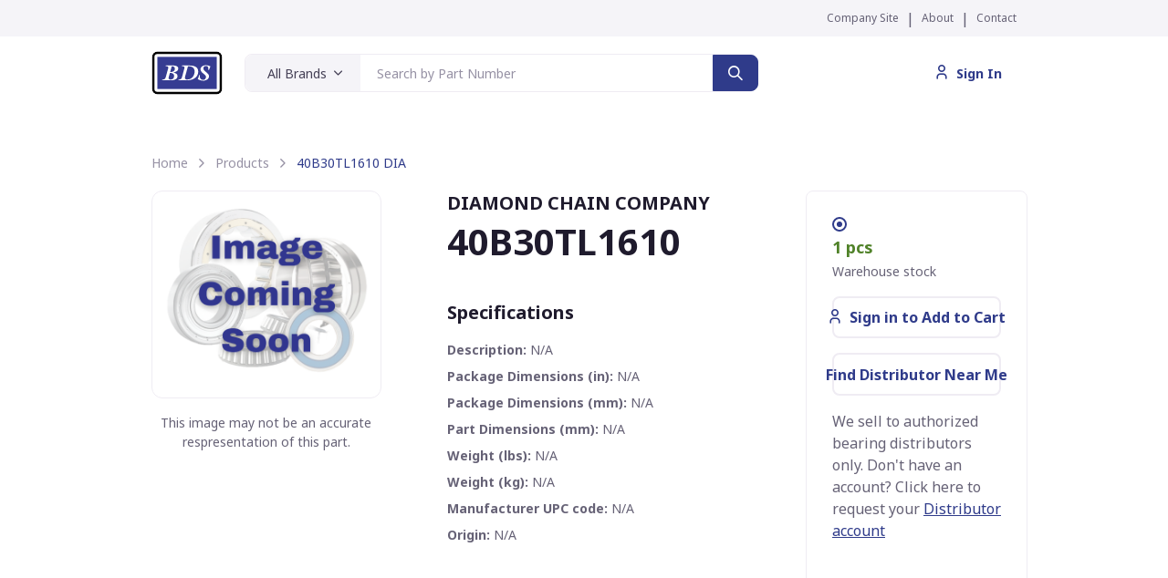

--- FILE ---
content_type: text/html; charset=utf-8
request_url: https://store.bdsbearing.com/40b30tl1610-dia
body_size: 3648
content:
<!DOCTYPE html><html><head><meta charSet="utf-8"/><meta name="viewport" content="width=device-width, initial-scale=1"/><link rel="apple-touch-icon" sizes="180x180" href="/favicon/bds-favicon.png"/><link rel="icon" type="image/png" sizes="32x32" href="/favicon/bds-favicon.png"/><link rel="manifest" href="/favicon/site.webmanifest"/><meta name="theme-color" content="#ffffff"/><title>40B30TL1610 DIAMOND CHAIN COMPANY | Products | Bearing &amp; Drive Systems</title><meta name="description" content="40B30TL1610 from DIAMOND CHAIN COMPANY available at BDS. We sell to authorized bearing distributors only."/><meta name="keywords" content="bearing"/><script type="application/ld+json">{"@context":"http://schema.org","@type":"Product","name":"40B30TL1610","image":"null","description":"null","gtin13":"null","brand":{"@type":"Brand","name":"DIA"},"offers":{"@type":"Offer","price":"null","priceCurrency":"USD"}}</script><link rel="preload" as="image" imageSrcSet="/images/logo/logo-dark-bds.svg 1x, /images/logo/logo-dark-bds.svg 2x"/><meta name="next-head-count" content="11"/><link rel="preload" href="/_next/static/css/074886c2d82dbaf6.css" as="style"/><link rel="stylesheet" href="/_next/static/css/074886c2d82dbaf6.css" data-n-g=""/><noscript data-n-css=""></noscript><script defer="" nomodule="" src="/_next/static/chunks/polyfills-c67a75d1b6f99dc8.js"></script><script src="/_next/static/chunks/webpack-a9032af78ed78034.js" defer=""></script><script src="/_next/static/chunks/framework-6bebfc9ed2a9de04.js" defer=""></script><script src="/_next/static/chunks/main-e0f220adbb8083d1.js" defer=""></script><script src="/_next/static/chunks/pages/_app-687e52f95ba49a48.js" defer=""></script><script src="/_next/static/chunks/75fc9c18-a81e26132e35a072.js" defer=""></script><script src="/_next/static/chunks/3675-6c3789c7813f106a.js" defer=""></script><script src="/_next/static/chunks/4567-7c436d2ed12f7455.js" defer=""></script><script src="/_next/static/chunks/1978-1b11e4a7e9900109.js" defer=""></script><script src="/_next/static/chunks/9755-f9ae4c11d121b48f.js" defer=""></script><script src="/_next/static/chunks/9331-a3e8d12d599ce2d4.js" defer=""></script><script src="/_next/static/chunks/8927-05152c95d15148a6.js" defer=""></script><script src="/_next/static/chunks/9862-a0f1edf016730ea7.js" defer=""></script><script src="/_next/static/chunks/7773-bc358a504dfcb347.js" defer=""></script><script src="/_next/static/chunks/5218-8cff6d3736b46058.js" defer=""></script><script src="/_next/static/chunks/pages/%5Bslug%5D-87d6ea65a5d61b7f.js" defer=""></script><script src="/_next/static/CcoQ44S-l2oWh3Idl4HUx/_buildManifest.js" defer=""></script><script src="/_next/static/CcoQ44S-l2oWh3Idl4HUx/_ssgManifest.js" defer=""></script></head><body><div id="__next"><nav class="py-2 navbar navbar-expand navbar-light bg-secondary"><div class="container"><div class="order-lg-2 justify-content-end navbar-collapse collapse" id="dark-navbar-nav"><div class="pe-2 nav-item"><a target="_blank" class="fs-xs nav-link" href="https://www.bdsbearing.com/">Company Site</a></div><div class="nav-item">|</div><div class="px-2 nav-item"><a target="_blank" class="fs-xs nav-link" href="https://www.bdsbearing.com/about">About</a></div><div class="nav-item">|</div><div class="ps-2 nav-item"><a target="_blank" class="fs-xs nav-link" href="https://www.bdsbearing.com/contact">Contact</a></div></div></div></nav><header role="navigation" class="sticky-top navbar navbar-expand-md navbar-light"><div class="container"><a class="me-2 me-xl-4 navbar-brand" href="/"><span style="box-sizing:border-box;display:inline-block;overflow:hidden;width:initial;height:initial;background:none;opacity:1;border:0;margin:0;padding:0;position:relative;max-width:100%"><span style="box-sizing:border-box;display:block;width:initial;height:initial;background:none;opacity:1;border:0;margin:0;padding:0;max-width:100%"><img style="display:block;max-width:100%;width:initial;height:initial;background:none;opacity:1;border:0;margin:0;padding:0" alt="" aria-hidden="true" src="data:image/svg+xml,%3csvg%20xmlns=%27http://www.w3.org/2000/svg%27%20version=%271.1%27%20width=%2778%27%20height=%2748%27/%3e"/></span><img alt="BDS" srcSet="/images/logo/logo-dark-bds.svg 1x, /images/logo/logo-dark-bds.svg 2x" src="/images/logo/logo-dark-bds.svg" decoding="async" data-nimg="intrinsic" style="position:absolute;top:0;left:0;bottom:0;right:0;box-sizing:border-box;padding:0;border:none;margin:auto;display:block;width:0;height:0;min-width:100%;max-width:100%;min-height:100%;max-height:100%"/></span></a><button aria-controls="navbarNav" type="button" aria-label="Toggle navigation" class="ms-sm-auto navbar-toggler collapsed"><span class="navbar-toggler-icon"></span></button><button type="button" class="btn-link shadow-none text-primary order-md-3 ms-2 btn btn-primary btn-sm"><i class="fi-user fs-base me-2"></i>Sign In</button><div class="order-md-2 pt-3 pt-md-0 navbar-collapse collapse" id="navbarNav"><form class="form-group d-block w-md-75 shadow-none p-0 ms-md-3 border border-0 border-md"><div class="g-0 row"><div class="d-sm-flex align-items-center border rounded border-2 border-md-0 col-md-11"><div id="allNav" class="dropdown"><button type="button" id="react-aria-:Rll56:" aria-expanded="false" class="dropdown-toggle btn btn-secondary shadow-none fs-sm border-0 w-100">All Brands</button></div><div class="w-sm-100 input-group"><input placeholder="Search by Part Number" class="fs-sm form-control" value=""/></div></div><div class="d-sm-flex align-items-center pt-2 pt-md-0 col-md-1"><button type="submit" id="searchNav" class="fi-search btn btn-primary w-100 h-100 shadow-none"></button></div></div></form></div></div></header><noscript><img src="https://www.52-detailsventure.com/802741.png" style="display:none"/></noscript><main class="page-wrapper"><section class="pb-5"><div class="my-5 container"><nav aria-label="breadcrumb"><ol class="breadcrumb"><li class="breadcrumb-item"><a href="/">Home</a></li><li class="breadcrumb-item"><a href="/products">Products</a></li><li class="breadcrumb-item active" aria-current="page">40B30TL1610<!-- --> <!-- -->DIA</li></ol></nav><div class="row"><div class="col-md-4"><div style="top:100px" class="m-0 pe-md-5 position-sticky row"><img src="..\images\bds\image-coming-soon.png" alt="image-coming-soon" class="border rounded-3"/><div class="fs-sm text-center mt-3 p-0">This image may not be an accurate respresentation of this part.</div></div></div><div class="col-md-5"><div class="row"><div class="col"><h5 class="mb-1">DIAMOND CHAIN COMPANY</h5><h1 class="mb-1">40B30TL1610</h1><div class="fs-lg mb-4"></div></div></div><div class="me-md-5 row"><div class="col"><div class="mt-3"><h5>Specifications</h5><p class="mb-2 fs-sm"><span class="fw-bold">Description: </span><span>N/A</span></p><p class="mb-2 fs-sm"><span class="fw-bold">Package Dimensions (in): </span><span>N/A</span></p><p class="mb-2 fs-sm"><span class="fw-bold">Package Dimensions (mm): </span><span>N/A</span></p><p class="mb-2 fs-sm"><span class="fw-bold">Part Dimensions (mm): </span><span>N/A</span></p><p class="mb-2 fs-sm"><span class="fw-bold">Weight (lbs): </span><span>N/A</span></p><p class="mb-2 fs-sm"><span class="fw-bold">Weight (kg): </span><span>N/A</span></p><p class="mb-2 fs-sm"><span class="fw-bold">Manufacturer UPC code: </span><span>N/A</span></p><p class="mb-2 fs-sm"><span class="fw-bold">Origin: </span><span>N/A</span></p></div></div></div></div><div class="col-md-3"><div style="top:100px" class="pt-2 px-3 pb-4 border rounded-top position-sticky  rounded-bottom row"><div class="d-flex justify-content-between"><div class="mt-3"><input name="radio1" type="radio" id="radio-1" class="form-check-input" checked="" value="BDS"/></div></div><div><p class="fw-bold fs-lg mb-0 text-success">1 pcs</p><span class="fs-sm">Warehouse stock</span></div><div class="my-3 flex-column col"><div class="d-block"><div class="col-12"><button type="button" class="border border-2 w-100 btn btn-outline-primary"><i class="fi-user fs-base me-2"></i>Sign in to Add to Cart</button></div><div class="col-12 mt-2"><a role="button" tabindex="0" class="border border-2 w-100 mt-2 mt-xl-0 btn btn-outline-primary" href="https://www.bdsbearing.com/store/distributor-locator">Find Distributor Near Me</a></div></div><div class="row"><p class="mt-3 mb-2">We sell to authorized bearing distributors only. Don&#x27;t have an account? Click here to request your <a href="https://www.bdsbearing.com/store/account-request">Distributor account</a></p></div></div></div></div></div></div></section></main><footer><div class="bg-secondary py-3"><div class="py-5 container"><div class="row"><div class="col-md-3"><a class="d-inline-flex mb-4" href="/"><span style="box-sizing:border-box;display:inline-block;overflow:hidden;width:initial;height:initial;background:none;opacity:1;border:0;margin:0;padding:0;position:relative;max-width:100%"><span style="box-sizing:border-box;display:block;width:initial;height:initial;background:none;opacity:1;border:0;margin:0;padding:0;max-width:100%"><img style="display:block;max-width:100%;width:initial;height:initial;background:none;opacity:1;border:0;margin:0;padding:0" alt="" aria-hidden="true" src="data:image/svg+xml,%3csvg%20xmlns=%27http://www.w3.org/2000/svg%27%20version=%271.1%27%20width=%2778%27%20height=%2748%27/%3e"/></span><img alt="BDS" srcSet="/images/logo/logo-dark-bds.svg 1x, /images/logo/logo-dark-bds.svg 2x" src="/images/logo/logo-dark-bds.svg" decoding="async" data-nimg="intrinsic" style="position:absolute;top:0;left:0;bottom:0;right:0;box-sizing:border-box;padding:0;border:none;margin:auto;display:block;width:0;height:0;min-width:100%;max-width:100%;min-height:100%;max-height:100%"/></span></a><div class="flex-column mb-sm-4 mb-2 nav"><div class="mb-2 nav-item"><a href="https://goo.gl/maps/8ff5RRcHbGyFcVMQ8" data-rr-ui-event-key="https://goo.gl/maps/8ff5RRcHbGyFcVMQ8" class="p-0 fw-normal nav-link"><i class="fi-building me-2 align-middle"></i>14888 Foltz Pkwy, <br/><span class="ms-4">Strongsville, OH 44149</span></a></div><div class="nav-item"><a href="tel:18007722479" data-rr-ui-event-key="tel:18007722479" class="p-0 fw-normal nav-link"><i class="fi-device-mobile me-2 align-middle"></i>800-772-2479</a></div></div></div><div class="col-md-3"><h5 class="mb-2 pt-4">Quick Links</h5><div class="flex-column nav"><div class="mb-2 nav-item"><a target="_blank" rel="noopener noreferrer" data-rr-ui-event-key="https://www.bdsbearing.com" class="p-0 fw-normal nav-link" href="https://www.bdsbearing.com">Company Site</a></div><div class="mb-2 nav-item"><a target="_blank" rel="noopener noreferrer" data-rr-ui-event-key="https://www.bdsbearing.com/contact" class="p-0 fw-normal nav-link" href="https://www.bdsbearing.com/contact">Contact Us</a></div></div></div></div></div></div><div class="bg-dark py-3"><div class="text-white text-center fs-sm container">© 2024 Bearing &amp; Drive Systems, Inc.</div></div></footer><button type="btton" class="btn-scroll-top"><span class="btn-scroll-top-tooltip text-muted fs-sm me-2">Top</span><i class="btn-scroll-top-icon fi-chevron-up"></i></button></div><script id="__NEXT_DATA__" type="application/json">{"props":{"pageProps":{"user":null,"token":null,"product":{"id":969976,"brandName":"DIAMOND CHAIN COMPANY","productCode":"40B30TL1610","brandCode":"DIA","stock":1,"totalQty":1,"price":null,"picardPrice":0,"category":"Sprockets","description":null,"length":null,"lengthMM":null,"width":null,"widthMM":null,"height":null,"heightMM":null,"weight":null,"upcCode":null,"countryCodeOrigin":null,"priceBookPart":null,"packageCode":null,"imageUrl":null,"partDetailSlug":"40b30tl1610-dia","partL":null,"partW":null,"partH":null,"weightKg":null,"picardImageUrl":null,"gptDescription":null},"prevUrl":null},"__N_SSP":true},"page":"/[slug]","query":{"slug":"40b30tl1610-dia"},"buildId":"CcoQ44S-l2oWh3Idl4HUx","isFallback":false,"isExperimentalCompile":false,"gssp":true,"scriptLoader":[]}</script></body></html>

--- FILE ---
content_type: text/css; charset=UTF-8
request_url: https://store.bdsbearing.com/_next/static/css/074886c2d82dbaf6.css
body_size: 46755
content:
@import"https://fonts.googleapis.com/css2?family=Noto+Sans:wght@400;700&display=swap";[class*=" border-"].border-light,[class^=border-].border-light{border-color:hsla(0,0%,100%,.15)!important}.opacity-transition{transition:opacity .25s ease-in-out}.opacity-transition:hover{opacity:1!important}.hover-img-scale img{will-change:transform;transition:transform .3s ease-in-out;transform:none}.hover-img-scale:hover img{transform:translateY(-.25rem) scale(1.01)}.cursor-pointer{cursor:pointer!important}/*!
 * Bootstrap  v5.2.3 (https://getbootstrap.com/)
 * Copyright 2011-2022 The Bootstrap Authors
 * Copyright 2011-2022 Twitter, Inc.
 * Licensed under MIT (https://github.com/twbs/bootstrap/blob/main/LICENSE)
 */:root{--bs-blue:#0d6efd;--bs-indigo:#6610f2;--bs-purple:#6f42c1;--bs-pink:#d63384;--bs-red:#dc3545;--bs-orange:#fd7e14;--bs-yellow:#ffc107;--bs-green:#198754;--bs-teal:#20c997;--bs-cyan:#0dcaf0;--bs-black:#000;--bs-white:#fff;--bs-gray:#9691a4;--bs-gray-dark:#454056;--bs-gray-100:#f9f8fa;--bs-gray-200:#f5f4f8;--bs-gray-300:#efecf3;--bs-gray-400:#d5d2dc;--bs-gray-500:#bbb7c5;--bs-gray-600:#9691a4;--bs-gray-700:#666276;--bs-gray-800:#454056;--bs-gray-900:#1f1b2d;--bs-primary:#2f3b8a;--bs-accent:#5d3cf2;--bs-secondary:#f5f4f8;--bs-success:#508229;--bs-info:#3c76f2;--bs-warning:#fdbc31;--bs-danger:#f23c49;--bs-light:#fff;--bs-dark:#1f1b2d;--bs-primary-rgb:47,59,138;--bs-accent-rgb:93,60,242;--bs-secondary-rgb:245,244,248;--bs-success-rgb:80,130,41;--bs-info-rgb:60,118,242;--bs-warning-rgb:253,188,49;--bs-danger-rgb:242,60,73;--bs-light-rgb:255,255,255;--bs-dark-rgb:31,27,45;--bs-white-rgb:255,255,255;--bs-black-rgb:0,0,0;--bs-body-color-rgb:102,98,118;--bs-body-bg-rgb:255,255,255;--bs-font-sans-serif:"Noto Sans",sans-serif;--bs-font-monospace:SFMono-Regular,Menlo,Monaco,Consolas,"Liberation Mono","Courier New",monospace;--bs-gradient:linear-gradient(26.21deg,#5d3cf2,#2f3b8a 108.88%);--bs-body-font-family:var(--bs-font-sans-serif);--bs-body-font-size:1rem;--bs-body-font-weight:400;--bs-body-line-height:1.5;--bs-body-color:#666276;--bs-body-bg:#fff;--bs-border-width:1px;--bs-border-style:solid;--bs-border-color:#efecf3;--bs-border-color-translucent:rgba(0,0,0,.175);--bs-border-radius:0.5rem;--bs-border-radius-sm:0.375rem;--bs-border-radius-lg:0.75rem;--bs-border-radius-xl:1.875rem;--bs-border-radius-2xl:2rem;--bs-border-radius-pill:50rem;--bs-link-color:#2f3b8a;--bs-link-hover-color:#252e6c;--bs-code-color:#e3116c;--bs-highlight-bg:#fff3cd}*,:after,:before{box-sizing:border-box}body{font-family:var(--bs-body-font-family);font-size:var(--bs-body-font-size);font-weight:var(--bs-body-font-weight);line-height:var(--bs-body-line-height);color:var(--bs-body-color);text-align:var(--bs-body-text-align);background-color:var(--bs-body-bg);-webkit-text-size-adjust:100%;-webkit-tap-highlight-color:rgba(0,0,0,0)}body,hr{margin:0}hr{color:#efecf3;border:0;border-top:1px solid;opacity:1}.h1,.h2,.h3,.h4,.h5,.h6,h1,h2,h3,h4,h5,h6{margin-top:0;margin-bottom:1rem;font-weight:700;line-height:1.2;color:#1f1b2d}.h1,h1{font-size:calc(1.375rem + 1.5vw)}@media(min-width:1200px){.h1,h1{font-size:2.5rem}}.h2,h2{font-size:calc(1.325rem + .9vw)}@media(min-width:1200px){.h2,h2{font-size:2rem}}.h3,h3{font-size:calc(1.3rem + .6vw)}@media(min-width:1200px){.h3,h3{font-size:1.75rem}}.h4,h4{font-size:calc(1.275rem + .3vw)}@media(min-width:1200px){.h4,h4{font-size:1.5rem}}.h5,h5{font-size:1.25rem}.h6,h6{font-size:1.125rem}p{margin-top:0;margin-bottom:1.25rem}abbr[title]{-webkit-text-decoration:underline dotted;text-decoration:underline dotted;cursor:help;-webkit-text-decoration-skip-ink:none;text-decoration-skip-ink:none}address{margin-bottom:1rem;font-style:normal;line-height:inherit}ol,ul{padding-left:2rem}dl,ol,ul{margin-top:0;margin-bottom:1rem}ol ol,ol ul,ul ol,ul ul{margin-bottom:0}dt{font-weight:700}dd{margin-bottom:.5rem;margin-left:0}blockquote{margin:0 0 1rem}b,strong{font-weight:bolder}.small,small{font-size:.875em}.mark,mark{padding:.1875em;background-color:var(--bs-highlight-bg)}sub,sup{position:relative;font-size:.75em;line-height:0;vertical-align:baseline}sub{bottom:-.25em}sup{top:-.5em}a{color:var(--bs-link-color);text-decoration:underline}a:hover{color:var(--bs-link-hover-color);text-decoration:none}a:not([href]):not([class]),a:not([href]):not([class]):hover{color:inherit;text-decoration:none}code,kbd,pre,samp{font-family:var(--bs-font-monospace);font-size:1em}pre{display:block;margin-top:0;margin-bottom:1rem;overflow:auto;font-size:.875em;color:#fff}pre code{font-size:inherit;color:inherit;word-break:normal}code{font-size:.875em;color:var(--bs-code-color);word-wrap:break-word}a>code{color:inherit}kbd{padding:.1875rem .375rem;font-size:.875em;color:var(--bs-body-bg);background-color:var(--bs-body-color);border-radius:.375rem}kbd kbd{padding:0;font-size:1em}figure{margin:0 0 1rem}img,svg{vertical-align:middle}table{caption-side:bottom;border-collapse:collapse}caption{padding-top:.75rem;padding-bottom:.75rem;color:#9691a4;text-align:left}th{font-weight:700;text-align:inherit;text-align:-webkit-match-parent}tbody,td,tfoot,th,thead,tr{border:0 solid;border-color:inherit}label{display:inline-block}button{border-radius:0}button:focus:not(:focus-visible){outline:0}button,input,optgroup,select,textarea{margin:0;font-family:inherit;font-size:inherit;line-height:inherit}button,select{text-transform:none}[role=button]{cursor:pointer}select{word-wrap:normal}select:disabled{opacity:1}[list]:not([type=date]):not([type=datetime-local]):not([type=month]):not([type=week]):not([type=time])::-webkit-calendar-picker-indicator{display:none!important}[type=button],[type=reset],[type=submit],button{-webkit-appearance:button}[type=button]:not(:disabled),[type=reset]:not(:disabled),[type=submit]:not(:disabled),button:not(:disabled){cursor:pointer}::-moz-focus-inner{padding:0;border-style:none}textarea{resize:vertical}fieldset{min-width:0;padding:0;margin:0;border:0}legend{float:left;width:100%;padding:0;margin-bottom:.5rem;font-size:calc(1.275rem + .3vw)}@media(min-width:1200px){legend{font-size:1.5rem}}legend{line-height:inherit}legend+*{clear:left}::-webkit-datetime-edit-day-field,::-webkit-datetime-edit-fields-wrapper,::-webkit-datetime-edit-hour-field,::-webkit-datetime-edit-minute,::-webkit-datetime-edit-month-field,::-webkit-datetime-edit-text,::-webkit-datetime-edit-year-field{padding:0}::-webkit-inner-spin-button{height:auto}[type=search]{outline-offset:-2px;-webkit-appearance:textfield}::-webkit-search-decoration{-webkit-appearance:none}::-webkit-color-swatch-wrapper{padding:0}::file-selector-button{font:inherit;-webkit-appearance:button}output{display:inline-block}iframe{border:0}summary{display:list-item;cursor:pointer}progress{vertical-align:baseline}[hidden]{display:none!important}.lead{font-size:1.25rem;font-weight:400}.display-1{font-size:calc(1.625rem + 4.5vw)}@media(min-width:1200px){.display-1{font-size:5rem}}.display-1{font-weight:700;line-height:1.2}.display-2{font-size:calc(1.575rem + 3.9vw)}@media(min-width:1200px){.display-2{font-size:4.5rem}}.display-2{font-weight:700;line-height:1.2}.display-3{font-size:calc(1.525rem + 3.3vw)}@media(min-width:1200px){.display-3{font-size:4rem}}.display-3{font-weight:700;line-height:1.2}.display-4{font-size:calc(1.475rem + 2.7vw)}@media(min-width:1200px){.display-4{font-size:3.5rem}}.display-4{font-weight:700;line-height:1.2}.display-5{font-size:calc(1.425rem + 2.1vw)}@media(min-width:1200px){.display-5{font-size:3rem}}.display-5{font-weight:700;line-height:1.2}.display-6{font-size:calc(1.3875rem + 1.65vw)}@media(min-width:1200px){.display-6{font-size:2.625rem}}.display-6{font-weight:700;line-height:1.2}.list-inline,.list-unstyled{padding-left:0;list-style:none}.list-inline-item{display:inline-block}.list-inline-item:not(:last-child){margin-right:.5rem}.initialism{font-size:.875em;text-transform:uppercase}.blockquote{margin-bottom:1.25rem;font-size:1.125rem}.blockquote>:last-child{margin-bottom:0}.blockquote-footer{margin-top:-1.25rem;margin-bottom:1.25rem;font-size:1rem;color:#1f1b2d}.blockquote-footer:before{content:"— "}.img-fluid,.img-thumbnail{max-width:100%;height:auto}.img-thumbnail{padding:.375rem;background-color:#fff;border:1px solid var(--bs-border-color);border-radius:.75rem;box-shadow:0 .125rem .125rem -.125rem rgba(31,27,45,.08),0 .25rem .75rem rgba(31,27,45,.08)}.figure{display:inline-block}.figure-img{margin-bottom:.5rem;line-height:1}.figure-caption{font-size:.875em;color:#9691a4}.container,.container-fluid,.container-lg,.container-md,.container-sm,.container-xl,.container-xxl{--bs-gutter-x:1.5rem;--bs-gutter-y:0;width:100%;padding-right:calc(var(--bs-gutter-x)*.5);padding-left:calc(var(--bs-gutter-x)*.5);margin-right:auto;margin-left:auto}@media(min-width:500px){.container,.container-sm{max-width:100%}}@media(min-width:768px){.container,.container-md,.container-sm{max-width:100%}}@media(min-width:992px){.container,.container-lg,.container-md,.container-sm{max-width:972px}}@media(min-width:1300px){.container,.container-lg,.container-md,.container-sm,.container-xl{max-width:1220px}}@media(min-width:1600px){.container,.container-lg,.container-md,.container-sm,.container-xl,.container-xxl{max-width:1320px}}.row{--bs-gutter-x:1.5rem;--bs-gutter-y:0;display:flex;flex-wrap:wrap;margin-top:calc(-1*var(--bs-gutter-y));margin-right:calc(-.5*var(--bs-gutter-x));margin-left:calc(-.5*var(--bs-gutter-x))}.row>*{flex-shrink:0;width:100%;max-width:100%;padding-right:calc(var(--bs-gutter-x)*.5);padding-left:calc(var(--bs-gutter-x)*.5);margin-top:var(--bs-gutter-y)}.col{flex:1 0 0%}.row-cols-auto>*{flex:0 0 auto;width:auto}.row-cols-1>*{flex:0 0 auto;width:100%}.row-cols-2>*{flex:0 0 auto;width:50%}.row-cols-3>*{flex:0 0 auto;width:33.3333333333%}.row-cols-4>*{flex:0 0 auto;width:25%}.row-cols-5>*{flex:0 0 auto;width:20%}.row-cols-6>*{flex:0 0 auto;width:16.6666666667%}.col-auto{flex:0 0 auto;width:auto}.col-1{flex:0 0 auto;width:8.33333333%}.col-2{flex:0 0 auto;width:16.66666667%}.col-3{flex:0 0 auto;width:25%}.col-4{flex:0 0 auto;width:33.33333333%}.col-5{flex:0 0 auto;width:41.66666667%}.col-6{flex:0 0 auto;width:50%}.col-7{flex:0 0 auto;width:58.33333333%}.col-8{flex:0 0 auto;width:66.66666667%}.col-9{flex:0 0 auto;width:75%}.col-10{flex:0 0 auto;width:83.33333333%}.col-11{flex:0 0 auto;width:91.66666667%}.col-12{flex:0 0 auto;width:100%}.offset-1{margin-left:8.33333333%}.offset-2{margin-left:16.66666667%}.offset-3{margin-left:25%}.offset-4{margin-left:33.33333333%}.offset-5{margin-left:41.66666667%}.offset-6{margin-left:50%}.offset-7{margin-left:58.33333333%}.offset-8{margin-left:66.66666667%}.offset-9{margin-left:75%}.offset-10{margin-left:83.33333333%}.offset-11{margin-left:91.66666667%}.g-0,.gx-0{--bs-gutter-x:0}.g-0,.gy-0{--bs-gutter-y:0}.g-1,.gx-1{--bs-gutter-x:0.25rem}.g-1,.gy-1{--bs-gutter-y:0.25rem}.g-2,.gx-2{--bs-gutter-x:0.5rem}.g-2,.gy-2{--bs-gutter-y:0.5rem}.g-3,.gx-3{--bs-gutter-x:1rem}.g-3,.gy-3{--bs-gutter-y:1rem}.g-4,.gx-4{--bs-gutter-x:1.5rem}.g-4,.gy-4{--bs-gutter-y:1.5rem}.g-5,.gx-5{--bs-gutter-x:3rem}.g-5,.gy-5{--bs-gutter-y:3rem}@media(min-width:500px){.col-sm{flex:1 0 0%}.row-cols-sm-auto>*{flex:0 0 auto;width:auto}.row-cols-sm-1>*{flex:0 0 auto;width:100%}.row-cols-sm-2>*{flex:0 0 auto;width:50%}.row-cols-sm-3>*{flex:0 0 auto;width:33.3333333333%}.row-cols-sm-4>*{flex:0 0 auto;width:25%}.row-cols-sm-5>*{flex:0 0 auto;width:20%}.row-cols-sm-6>*{flex:0 0 auto;width:16.6666666667%}.col-sm-auto{flex:0 0 auto;width:auto}.col-sm-1{flex:0 0 auto;width:8.33333333%}.col-sm-2{flex:0 0 auto;width:16.66666667%}.col-sm-3{flex:0 0 auto;width:25%}.col-sm-4{flex:0 0 auto;width:33.33333333%}.col-sm-5{flex:0 0 auto;width:41.66666667%}.col-sm-6{flex:0 0 auto;width:50%}.col-sm-7{flex:0 0 auto;width:58.33333333%}.col-sm-8{flex:0 0 auto;width:66.66666667%}.col-sm-9{flex:0 0 auto;width:75%}.col-sm-10{flex:0 0 auto;width:83.33333333%}.col-sm-11{flex:0 0 auto;width:91.66666667%}.col-sm-12{flex:0 0 auto;width:100%}.offset-sm-0{margin-left:0}.offset-sm-1{margin-left:8.33333333%}.offset-sm-2{margin-left:16.66666667%}.offset-sm-3{margin-left:25%}.offset-sm-4{margin-left:33.33333333%}.offset-sm-5{margin-left:41.66666667%}.offset-sm-6{margin-left:50%}.offset-sm-7{margin-left:58.33333333%}.offset-sm-8{margin-left:66.66666667%}.offset-sm-9{margin-left:75%}.offset-sm-10{margin-left:83.33333333%}.offset-sm-11{margin-left:91.66666667%}.g-sm-0,.gx-sm-0{--bs-gutter-x:0}.g-sm-0,.gy-sm-0{--bs-gutter-y:0}.g-sm-1,.gx-sm-1{--bs-gutter-x:0.25rem}.g-sm-1,.gy-sm-1{--bs-gutter-y:0.25rem}.g-sm-2,.gx-sm-2{--bs-gutter-x:0.5rem}.g-sm-2,.gy-sm-2{--bs-gutter-y:0.5rem}.g-sm-3,.gx-sm-3{--bs-gutter-x:1rem}.g-sm-3,.gy-sm-3{--bs-gutter-y:1rem}.g-sm-4,.gx-sm-4{--bs-gutter-x:1.5rem}.g-sm-4,.gy-sm-4{--bs-gutter-y:1.5rem}.g-sm-5,.gx-sm-5{--bs-gutter-x:3rem}.g-sm-5,.gy-sm-5{--bs-gutter-y:3rem}}@media(min-width:768px){.col-md{flex:1 0 0%}.row-cols-md-auto>*{flex:0 0 auto;width:auto}.row-cols-md-1>*{flex:0 0 auto;width:100%}.row-cols-md-2>*{flex:0 0 auto;width:50%}.row-cols-md-3>*{flex:0 0 auto;width:33.3333333333%}.row-cols-md-4>*{flex:0 0 auto;width:25%}.row-cols-md-5>*{flex:0 0 auto;width:20%}.row-cols-md-6>*{flex:0 0 auto;width:16.6666666667%}.col-md-auto{flex:0 0 auto;width:auto}.col-md-1{flex:0 0 auto;width:8.33333333%}.col-md-2{flex:0 0 auto;width:16.66666667%}.col-md-3{flex:0 0 auto;width:25%}.col-md-4{flex:0 0 auto;width:33.33333333%}.col-md-5{flex:0 0 auto;width:41.66666667%}.col-md-6{flex:0 0 auto;width:50%}.col-md-7{flex:0 0 auto;width:58.33333333%}.col-md-8{flex:0 0 auto;width:66.66666667%}.col-md-9{flex:0 0 auto;width:75%}.col-md-10{flex:0 0 auto;width:83.33333333%}.col-md-11{flex:0 0 auto;width:91.66666667%}.col-md-12{flex:0 0 auto;width:100%}.offset-md-0{margin-left:0}.offset-md-1{margin-left:8.33333333%}.offset-md-2{margin-left:16.66666667%}.offset-md-3{margin-left:25%}.offset-md-4{margin-left:33.33333333%}.offset-md-5{margin-left:41.66666667%}.offset-md-6{margin-left:50%}.offset-md-7{margin-left:58.33333333%}.offset-md-8{margin-left:66.66666667%}.offset-md-9{margin-left:75%}.offset-md-10{margin-left:83.33333333%}.offset-md-11{margin-left:91.66666667%}.g-md-0,.gx-md-0{--bs-gutter-x:0}.g-md-0,.gy-md-0{--bs-gutter-y:0}.g-md-1,.gx-md-1{--bs-gutter-x:0.25rem}.g-md-1,.gy-md-1{--bs-gutter-y:0.25rem}.g-md-2,.gx-md-2{--bs-gutter-x:0.5rem}.g-md-2,.gy-md-2{--bs-gutter-y:0.5rem}.g-md-3,.gx-md-3{--bs-gutter-x:1rem}.g-md-3,.gy-md-3{--bs-gutter-y:1rem}.g-md-4,.gx-md-4{--bs-gutter-x:1.5rem}.g-md-4,.gy-md-4{--bs-gutter-y:1.5rem}.g-md-5,.gx-md-5{--bs-gutter-x:3rem}.g-md-5,.gy-md-5{--bs-gutter-y:3rem}}@media(min-width:992px){.col-lg{flex:1 0 0%}.row-cols-lg-auto>*{flex:0 0 auto;width:auto}.row-cols-lg-1>*{flex:0 0 auto;width:100%}.row-cols-lg-2>*{flex:0 0 auto;width:50%}.row-cols-lg-3>*{flex:0 0 auto;width:33.3333333333%}.row-cols-lg-4>*{flex:0 0 auto;width:25%}.row-cols-lg-5>*{flex:0 0 auto;width:20%}.row-cols-lg-6>*{flex:0 0 auto;width:16.6666666667%}.col-lg-auto{flex:0 0 auto;width:auto}.col-lg-1{flex:0 0 auto;width:8.33333333%}.col-lg-2{flex:0 0 auto;width:16.66666667%}.col-lg-3{flex:0 0 auto;width:25%}.col-lg-4{flex:0 0 auto;width:33.33333333%}.col-lg-5{flex:0 0 auto;width:41.66666667%}.col-lg-6{flex:0 0 auto;width:50%}.col-lg-7{flex:0 0 auto;width:58.33333333%}.col-lg-8{flex:0 0 auto;width:66.66666667%}.col-lg-9{flex:0 0 auto;width:75%}.col-lg-10{flex:0 0 auto;width:83.33333333%}.col-lg-11{flex:0 0 auto;width:91.66666667%}.col-lg-12{flex:0 0 auto;width:100%}.offset-lg-0{margin-left:0}.offset-lg-1{margin-left:8.33333333%}.offset-lg-2{margin-left:16.66666667%}.offset-lg-3{margin-left:25%}.offset-lg-4{margin-left:33.33333333%}.offset-lg-5{margin-left:41.66666667%}.offset-lg-6{margin-left:50%}.offset-lg-7{margin-left:58.33333333%}.offset-lg-8{margin-left:66.66666667%}.offset-lg-9{margin-left:75%}.offset-lg-10{margin-left:83.33333333%}.offset-lg-11{margin-left:91.66666667%}.g-lg-0,.gx-lg-0{--bs-gutter-x:0}.g-lg-0,.gy-lg-0{--bs-gutter-y:0}.g-lg-1,.gx-lg-1{--bs-gutter-x:0.25rem}.g-lg-1,.gy-lg-1{--bs-gutter-y:0.25rem}.g-lg-2,.gx-lg-2{--bs-gutter-x:0.5rem}.g-lg-2,.gy-lg-2{--bs-gutter-y:0.5rem}.g-lg-3,.gx-lg-3{--bs-gutter-x:1rem}.g-lg-3,.gy-lg-3{--bs-gutter-y:1rem}.g-lg-4,.gx-lg-4{--bs-gutter-x:1.5rem}.g-lg-4,.gy-lg-4{--bs-gutter-y:1.5rem}.g-lg-5,.gx-lg-5{--bs-gutter-x:3rem}.g-lg-5,.gy-lg-5{--bs-gutter-y:3rem}}@media(min-width:1300px){.col-xl{flex:1 0 0%}.row-cols-xl-auto>*{flex:0 0 auto;width:auto}.row-cols-xl-1>*{flex:0 0 auto;width:100%}.row-cols-xl-2>*{flex:0 0 auto;width:50%}.row-cols-xl-3>*{flex:0 0 auto;width:33.3333333333%}.row-cols-xl-4>*{flex:0 0 auto;width:25%}.row-cols-xl-5>*{flex:0 0 auto;width:20%}.row-cols-xl-6>*{flex:0 0 auto;width:16.6666666667%}.col-xl-auto{flex:0 0 auto;width:auto}.col-xl-1{flex:0 0 auto;width:8.33333333%}.col-xl-2{flex:0 0 auto;width:16.66666667%}.col-xl-3{flex:0 0 auto;width:25%}.col-xl-4{flex:0 0 auto;width:33.33333333%}.col-xl-5{flex:0 0 auto;width:41.66666667%}.col-xl-6{flex:0 0 auto;width:50%}.col-xl-7{flex:0 0 auto;width:58.33333333%}.col-xl-8{flex:0 0 auto;width:66.66666667%}.col-xl-9{flex:0 0 auto;width:75%}.col-xl-10{flex:0 0 auto;width:83.33333333%}.col-xl-11{flex:0 0 auto;width:91.66666667%}.col-xl-12{flex:0 0 auto;width:100%}.offset-xl-0{margin-left:0}.offset-xl-1{margin-left:8.33333333%}.offset-xl-2{margin-left:16.66666667%}.offset-xl-3{margin-left:25%}.offset-xl-4{margin-left:33.33333333%}.offset-xl-5{margin-left:41.66666667%}.offset-xl-6{margin-left:50%}.offset-xl-7{margin-left:58.33333333%}.offset-xl-8{margin-left:66.66666667%}.offset-xl-9{margin-left:75%}.offset-xl-10{margin-left:83.33333333%}.offset-xl-11{margin-left:91.66666667%}.g-xl-0,.gx-xl-0{--bs-gutter-x:0}.g-xl-0,.gy-xl-0{--bs-gutter-y:0}.g-xl-1,.gx-xl-1{--bs-gutter-x:0.25rem}.g-xl-1,.gy-xl-1{--bs-gutter-y:0.25rem}.g-xl-2,.gx-xl-2{--bs-gutter-x:0.5rem}.g-xl-2,.gy-xl-2{--bs-gutter-y:0.5rem}.g-xl-3,.gx-xl-3{--bs-gutter-x:1rem}.g-xl-3,.gy-xl-3{--bs-gutter-y:1rem}.g-xl-4,.gx-xl-4{--bs-gutter-x:1.5rem}.g-xl-4,.gy-xl-4{--bs-gutter-y:1.5rem}.g-xl-5,.gx-xl-5{--bs-gutter-x:3rem}.g-xl-5,.gy-xl-5{--bs-gutter-y:3rem}}@media(min-width:1600px){.col-xxl{flex:1 0 0%}.row-cols-xxl-auto>*{flex:0 0 auto;width:auto}.row-cols-xxl-1>*{flex:0 0 auto;width:100%}.row-cols-xxl-2>*{flex:0 0 auto;width:50%}.row-cols-xxl-3>*{flex:0 0 auto;width:33.3333333333%}.row-cols-xxl-4>*{flex:0 0 auto;width:25%}.row-cols-xxl-5>*{flex:0 0 auto;width:20%}.row-cols-xxl-6>*{flex:0 0 auto;width:16.6666666667%}.col-xxl-auto{flex:0 0 auto;width:auto}.col-xxl-1{flex:0 0 auto;width:8.33333333%}.col-xxl-2{flex:0 0 auto;width:16.66666667%}.col-xxl-3{flex:0 0 auto;width:25%}.col-xxl-4{flex:0 0 auto;width:33.33333333%}.col-xxl-5{flex:0 0 auto;width:41.66666667%}.col-xxl-6{flex:0 0 auto;width:50%}.col-xxl-7{flex:0 0 auto;width:58.33333333%}.col-xxl-8{flex:0 0 auto;width:66.66666667%}.col-xxl-9{flex:0 0 auto;width:75%}.col-xxl-10{flex:0 0 auto;width:83.33333333%}.col-xxl-11{flex:0 0 auto;width:91.66666667%}.col-xxl-12{flex:0 0 auto;width:100%}.offset-xxl-0{margin-left:0}.offset-xxl-1{margin-left:8.33333333%}.offset-xxl-2{margin-left:16.66666667%}.offset-xxl-3{margin-left:25%}.offset-xxl-4{margin-left:33.33333333%}.offset-xxl-5{margin-left:41.66666667%}.offset-xxl-6{margin-left:50%}.offset-xxl-7{margin-left:58.33333333%}.offset-xxl-8{margin-left:66.66666667%}.offset-xxl-9{margin-left:75%}.offset-xxl-10{margin-left:83.33333333%}.offset-xxl-11{margin-left:91.66666667%}.g-xxl-0,.gx-xxl-0{--bs-gutter-x:0}.g-xxl-0,.gy-xxl-0{--bs-gutter-y:0}.g-xxl-1,.gx-xxl-1{--bs-gutter-x:0.25rem}.g-xxl-1,.gy-xxl-1{--bs-gutter-y:0.25rem}.g-xxl-2,.gx-xxl-2{--bs-gutter-x:0.5rem}.g-xxl-2,.gy-xxl-2{--bs-gutter-y:0.5rem}.g-xxl-3,.gx-xxl-3{--bs-gutter-x:1rem}.g-xxl-3,.gy-xxl-3{--bs-gutter-y:1rem}.g-xxl-4,.gx-xxl-4{--bs-gutter-x:1.5rem}.g-xxl-4,.gy-xxl-4{--bs-gutter-y:1.5rem}.g-xxl-5,.gx-xxl-5{--bs-gutter-x:3rem}.g-xxl-5,.gy-xxl-5{--bs-gutter-y:3rem}}.table{--bs-table-color:var(--bs-body-color);--bs-table-bg:transparent;--bs-table-border-color:var(--bs-border-color);--bs-table-accent-bg:transparent;--bs-table-striped-color:var(--bs-body-color);--bs-table-striped-bg:rgba(0,0,0,.038);--bs-table-active-color:var(--bs-body-color);--bs-table-active-bg:rgba(0,0,0,.05);--bs-table-hover-color:var(--bs-body-color);--bs-table-hover-bg:rgba(0,0,0,.05);width:100%;margin-bottom:1rem;color:var(--bs-table-color);vertical-align:top;border-color:var(--bs-table-border-color)}.table>:not(caption)>*>*{padding:.75rem;background-color:var(--bs-table-bg);border-bottom-width:1px;box-shadow:inset 0 0 0 9999px var(--bs-table-accent-bg)}.table>tbody{vertical-align:inherit}.table>thead{vertical-align:bottom}.table-group-divider{border-top:2px solid}.caption-top{caption-side:top}.table-sm>:not(caption)>*>*{padding:.375rem}.table-bordered>:not(caption)>*{border-width:1px 0}.table-bordered>:not(caption)>*>*{border-width:0 1px}.table-borderless>:not(caption)>*>*{border-bottom-width:0}.table-borderless>:not(:first-child){border-top-width:0}.table-striped-columns>:not(caption)>tr>:nth-child(2n),.table-striped>tbody>tr:nth-of-type(odd)>*{--bs-table-accent-bg:var(--bs-table-striped-bg);color:var(--bs-table-striped-color)}.table-active{--bs-table-accent-bg:var(--bs-table-active-bg);color:var(--bs-table-active-color)}.table-hover>tbody>tr:hover>*{--bs-table-accent-bg:var(--bs-table-hover-bg);color:var(--bs-table-hover-color)}.table-primary{--bs-table-color:#000;--bs-table-bg:#eaebf3;--bs-table-border-color:#d3d4db;--bs-table-striped-bg:#e1e3ea;--bs-table-striped-color:#000;--bs-table-active-bg:#dee0e7;--bs-table-active-color:#000;--bs-table-hover-bg:#dee0e7;--bs-table-hover-color:#000}.table-accent,.table-primary{color:var(--bs-table-color);border-color:var(--bs-table-border-color)}.table-accent{--bs-table-color:#000;--bs-table-bg:#efecfe;--bs-table-border-color:#d7d4e4;--bs-table-striped-bg:#e6e3f4;--bs-table-striped-color:#000;--bs-table-active-bg:#e3e0f1;--bs-table-active-color:#000;--bs-table-hover-bg:#e3e0f1;--bs-table-hover-color:#000}.table-secondary{--bs-table-color:#000;--bs-table-bg:#f9f8fa;--bs-table-border-color:#e0dfe1;--bs-table-striped-bg:#f0eff1;--bs-table-striped-color:#000;--bs-table-active-bg:#edecee;--bs-table-active-color:#000;--bs-table-hover-bg:#edecee;--bs-table-hover-color:#000}.table-secondary,.table-success{color:var(--bs-table-color);border-color:var(--bs-table-border-color)}.table-success{--bs-table-color:#000;--bs-table-bg:#eef3ea;--bs-table-border-color:#d6dad2;--bs-table-striped-bg:#e5e9e1;--bs-table-striped-color:#000;--bs-table-active-bg:#e2e6de;--bs-table-active-color:#000;--bs-table-hover-bg:#e2e6de;--bs-table-hover-color:#000}.table-info{--bs-table-color:#000;--bs-table-bg:#ecf1fe;--bs-table-border-color:#d4d9e4;--bs-table-striped-bg:#e3e8f4;--bs-table-striped-color:#000;--bs-table-active-bg:#e0e5f1;--bs-table-active-color:#000;--bs-table-hover-bg:#e0e5f1;--bs-table-hover-color:#000}.table-info,.table-warning{color:var(--bs-table-color);border-color:var(--bs-table-border-color)}.table-warning{--bs-table-color:#000;--bs-table-bg:#fff8ea;--bs-table-border-color:#e5dfd3;--bs-table-striped-bg:#f5efe2;--bs-table-striped-color:#000;--bs-table-active-bg:#f2ecdf;--bs-table-active-color:#000;--bs-table-hover-bg:#f2ecdf;--bs-table-hover-color:#000}.table-danger{--bs-table-color:#000;--bs-table-bg:#feeced;--bs-table-border-color:#e4d4d5;--bs-table-striped-bg:#f4e3e4;--bs-table-striped-color:#000;--bs-table-active-bg:#f1e0e1;--bs-table-active-color:#000;--bs-table-hover-bg:#f1e0e1;--bs-table-hover-color:#000}.table-danger,.table-dark{color:var(--bs-table-color);border-color:var(--bs-table-border-color)}.table-dark{--bs-table-color:#fff;--bs-table-bg:#1f1b2d;--bs-table-border-color:#353242;--bs-table-striped-bg:#272435;--bs-table-striped-color:#fff;--bs-table-active-bg:#2a2638;--bs-table-active-color:#fff;--bs-table-hover-bg:#2a2638;--bs-table-hover-color:#fff}.table-light{--bs-table-color:#000;--bs-table-bg:#fff;--bs-table-border-color:#e6e6e6;--bs-table-striped-bg:#f5f5f5;--bs-table-striped-color:#000;--bs-table-active-bg:#f2f2f2;--bs-table-active-color:#000;--bs-table-hover-bg:#f2f2f2;--bs-table-hover-color:#000;color:var(--bs-table-color);border-color:var(--bs-table-border-color)}.table-responsive{overflow-x:auto;-webkit-overflow-scrolling:touch}@media(max-width:499.98px){.table-responsive-sm{overflow-x:auto;-webkit-overflow-scrolling:touch}}@media(max-width:767.98px){.table-responsive-md{overflow-x:auto;-webkit-overflow-scrolling:touch}}@media(max-width:991.98px){.table-responsive-lg{overflow-x:auto;-webkit-overflow-scrolling:touch}}@media(max-width:1299.98px){.table-responsive-xl{overflow-x:auto;-webkit-overflow-scrolling:touch}}@media(max-width:1599.98px){.table-responsive-xxl{overflow-x:auto;-webkit-overflow-scrolling:touch}}.form-label{margin-bottom:.375rem;font-size:1rem;color:#1f1b2d}.col-form-label{padding-top:calc(.575rem + 1px);padding-bottom:calc(.575rem + 1px);margin-bottom:0;font-size:inherit;line-height:1.5;color:#1f1b2d}.col-form-label-lg{padding-top:calc(.825rem + 1px);padding-bottom:calc(.825rem + 1px);font-size:1rem}.col-form-label-sm{padding-top:calc(.425rem + 1px);padding-bottom:calc(.425rem + 1px);font-size:.875rem}.form-text{margin-top:.25rem;font-size:.875em;color:#9691a4}.form-control{display:block;width:100%;padding:.575rem 1.125rem;font-size:1rem;font-weight:400;line-height:1.5;color:#454056;background-color:#fff;background-clip:padding-box;border:1px solid #d5d2dc;-webkit-appearance:none;-moz-appearance:none;appearance:none;border-radius:.5rem;box-shadow:inset 0 1px 2px transparent;transition:background-color .15s ease-in-out,border-color .15s ease-in-out,box-shadow .15s ease-in-out}@media(prefers-reduced-motion:reduce){.form-control{transition:none}}.form-control[type=file]{overflow:hidden}.form-control[type=file]:not(:disabled):not([readonly]){cursor:pointer}.form-control:focus{color:#454056;background-color:#fff;border-color:#979dc5;outline:0;box-shadow:inset 0 1px 2px transparent,0 0 0 .125rem rgba(47,59,138,.25)}.form-control::-webkit-date-and-time-value{height:1.5em}.form-control::-moz-placeholder{color:#9691a4;opacity:1}.form-control::placeholder{color:#9691a4;opacity:1}.form-control:disabled{background-color:#f5f4f8;opacity:1}.form-control::file-selector-button{padding:.575rem 1.125rem;margin:-.575rem -1.125rem;margin-inline-end:1.125rem;color:#454056;background-color:#fff;pointer-events:none;border:0 solid;border-color:inherit;border-inline-end-width:1px;border-radius:0;transition:color .2s ease-in-out,background-color .2s ease-in-out,border-color .2s ease-in-out,box-shadow .2s ease-in-out}@media(prefers-reduced-motion:reduce){.form-control::file-selector-button{transition:none}}.form-control:hover:not(:disabled):not([readonly])::file-selector-button{background-color:#f2f2f2}.form-control-plaintext{display:block;width:100%;padding:.575rem 0;margin-bottom:0;line-height:1.5;color:#666276;background-color:transparent;border:solid transparent;border-width:1px 0}.form-control-plaintext:focus{outline:0}.form-control-plaintext.form-control-lg,.form-control-plaintext.form-control-sm{padding-right:0;padding-left:0}.form-control-sm{min-height:calc(1.5em + .85rem + 2px);padding:.425rem 1rem;font-size:.875rem;border-radius:.375rem}.form-control-sm::file-selector-button{padding:.425rem 1rem;margin:-.425rem -1rem;margin-inline-end:1rem}.form-control-lg{min-height:calc(1.5em + 1.65rem + 2px);padding:.825rem 1.25rem;font-size:1rem;border-radius:.5rem}.form-control-lg::file-selector-button{padding:.825rem 1.25rem;margin:-.825rem -1.25rem;margin-inline-end:1.25rem}textarea.form-control{min-height:calc(1.5em + 1.15rem + 2px)}textarea.form-control-sm{min-height:calc(1.5em + .85rem + 2px)}textarea.form-control-lg{min-height:calc(1.5em + 1.65rem + 2px)}.form-control-color{width:3rem;height:calc(1.5em + 1.15rem + 2px);padding:.575rem}.form-control-color:not(:disabled):not([readonly]){cursor:pointer}.form-control-color::-moz-color-swatch{border:0!important;border-radius:.5rem}.form-control-color::-webkit-color-swatch{border-radius:.5rem}.form-control-color.form-control-sm{height:calc(1.5em + .85rem + 2px)}.form-control-color.form-control-lg{height:calc(1.5em + 1.65rem + 2px)}.form-select{display:block;width:100%;padding:.575rem 2.53125rem .575rem 1.125rem;-moz-padding-start:calc(1.125rem - 3px);font-size:1rem;font-weight:400;line-height:1.5;color:#454056;background-color:#fff;background-image:url("data:image/svg+xml,%3csvg xmlns='http://www.w3.org/2000/svg' viewBox='0 0 16 16'%3e%3cpath fill='none' stroke='%23454056' stroke-linecap='round' stroke-linejoin='round' stroke-width='2' d='m2 5 6 6 6-6'/%3e%3c/svg%3e");background-repeat:no-repeat;background-position:right 1.125rem center;background-size:16px 12px;border:1px solid #d5d2dc;border-radius:.5rem;box-shadow:inset 0 1px 2px transparent}@media(prefers-reduced-motion:reduce){.form-select{transition:none}}.form-select{-webkit-appearance:none;-moz-appearance:none;appearance:none}.form-select:focus{border-color:#979dc5;outline:0;box-shadow:inset 0 1px 2px transparent,0 0 0 .125rem rgba(47,59,138,.25)}.form-select[multiple],.form-select[size]:not([size="1"]){padding-right:1.125rem;background-image:none}.form-select:disabled{background-color:#f5f4f8}.form-select:-moz-focusring{color:transparent;text-shadow:0 0 0 #454056}.form-select-sm{padding-top:.425rem;padding-bottom:.425rem;padding-left:1rem;font-size:.875rem;border-radius:.375rem}.form-select-lg{padding-top:.825rem;padding-bottom:.825rem;padding-left:1.25rem;font-size:1rem;border-radius:.5rem}.form-check{display:block;min-height:1.5rem;padding-left:1.5em;margin-bottom:.375rem}.form-check .form-check-input{float:left;margin-left:-1.5em}.form-check-reverse{padding-right:1.5em;padding-left:0;text-align:right}.form-check-reverse .form-check-input{float:right;margin-right:-1.5em;margin-left:0}.form-check-input{width:1em;height:1em;margin-top:.25em;vertical-align:top;background-color:transparent;background-repeat:no-repeat;background-position:50%;background-size:contain;border:2px solid #bbb7c5;-webkit-appearance:none;-moz-appearance:none;appearance:none;-webkit-print-color-adjust:exact;print-color-adjust:exact}.form-check-input[type=checkbox]{border-radius:.1875em}.form-check-input[type=radio]{border-radius:50%}.form-check-input:active{filter:0}.form-check-input:focus{border-color:#979dc5;outline:0;box-shadow:0}.form-check-input:checked{background-color:transparent;border-color:#2f3b8a}.form-check-input:checked[type=checkbox]{background-image:url("data:image/svg+xml,%3csvg xmlns='http://www.w3.org/2000/svg' viewBox='0 0 20 20'%3e%3cpath fill='none' stroke='%232f3b8a' stroke-linecap='round' stroke-linejoin='round' stroke-width='3' d='m6 10 3 3 6-6'/%3e%3c/svg%3e")}.form-check-input:checked[type=radio]{background-image:url("data:image/svg+xml,%3csvg xmlns='http://www.w3.org/2000/svg' viewBox='-4 -4 8 8'%3e%3ccircle r='2' fill='%232f3b8a'/%3e%3c/svg%3e")}.form-check-input[type=checkbox]:indeterminate{background-color:#2f3b8a;border-color:#2f3b8a;background-image:url("data:image/svg+xml,%3csvg xmlns='http://www.w3.org/2000/svg' viewBox='0 0 20 20'%3e%3cpath fill='none' stroke='%23fff' stroke-linecap='round' stroke-linejoin='round' stroke-width='3' d='M6 10h8'/%3e%3c/svg%3e")}.form-check-input:disabled{pointer-events:none;filter:none;opacity:.5}.form-check-input:disabled~.form-check-label,.form-check-input[disabled]~.form-check-label{cursor:default;opacity:.5}.form-check-label{color:#666276}.form-switch{padding-left:2.5em}.form-switch .form-check-input{width:2em;margin-left:-2.5em;background-image:url("data:image/svg+xml,%3csvg xmlns='http://www.w3.org/2000/svg' viewBox='-4 -4 8 8'%3e%3ccircle r='3' fill='%23fff'/%3e%3c/svg%3e");background-position:0;border-radius:2em;transition:background-position .15s ease-in-out}@media(prefers-reduced-motion:reduce){.form-switch .form-check-input{transition:none}}.form-switch .form-check-input:checked,.form-switch .form-check-input:focus{background-image:url("data:image/svg+xml,%3csvg xmlns='http://www.w3.org/2000/svg' viewBox='-4 -4 8 8'%3e%3ccircle r='3' fill='%23fff'/%3e%3c/svg%3e")}.form-switch .form-check-input:checked{background-position:100%}.form-switch.form-check-reverse{padding-right:2.5em;padding-left:0}.form-switch.form-check-reverse .form-check-input{margin-right:-2.5em;margin-left:0}.form-check-inline{display:inline-block;margin-right:1rem}.btn-check{position:absolute;clip:rect(0,0,0,0);pointer-events:none}.btn-check:disabled+.btn,.btn-check[disabled]+.btn{pointer-events:none;filter:none;opacity:.65}.form-range{width:100%;height:1.25rem;padding:0;background-color:transparent;-webkit-appearance:none;-moz-appearance:none;appearance:none}.form-range:focus{outline:0}.form-range:focus::-webkit-slider-thumb{box-shadow:0 0 0 1px #fff,0 0 0 .125rem rgba(47,59,138,.25)}.form-range:focus::-moz-range-thumb{box-shadow:0 0 0 1px #fff,0 0 0 .125rem rgba(47,59,138,.25)}.form-range::-moz-focus-outer{border:0}.form-range::-webkit-slider-thumb{width:1rem;height:1rem;margin-top:-.25rem;background-color:#2f3b8a;border:0;border-radius:1rem;box-shadow:0 .1rem .25rem rgba(0,0,0,.1);-webkit-transition:background-color .15s ease-in-out,border-color .15s ease-in-out,box-shadow .15s ease-in-out;transition:background-color .15s ease-in-out,border-color .15s ease-in-out,box-shadow .15s ease-in-out}@media(prefers-reduced-motion:reduce){.form-range::-webkit-slider-thumb{-webkit-transition:none;transition:none}}.form-range::-webkit-slider-thumb{-webkit-appearance:none;appearance:none}.form-range::-webkit-slider-thumb:active{background-color:#232c68}.form-range::-webkit-slider-runnable-track{width:100%;height:.5rem;color:transparent;cursor:pointer;background-color:#efecf3;border-color:transparent;border-radius:1rem;box-shadow:inset 0 1px 2px transparent}.form-range::-moz-range-thumb{width:1rem;height:1rem;background-color:#2f3b8a;border:0;border-radius:1rem;box-shadow:0 .1rem .25rem rgba(0,0,0,.1);-moz-transition:background-color .15s ease-in-out,border-color .15s ease-in-out,box-shadow .15s ease-in-out;transition:background-color .15s ease-in-out,border-color .15s ease-in-out,box-shadow .15s ease-in-out}@media(prefers-reduced-motion:reduce){.form-range::-moz-range-thumb{-moz-transition:none;transition:none}}.form-range::-moz-range-thumb{-moz-appearance:none;appearance:none}.form-range::-moz-range-thumb:active{background-color:#232c68}.form-range::-moz-range-track{width:100%;height:.5rem;color:transparent;cursor:pointer;background-color:#efecf3;border-color:transparent;border-radius:1rem;box-shadow:inset 0 1px 2px transparent}.form-range:disabled{pointer-events:none}.form-range:disabled::-webkit-slider-thumb{background-color:#bbb7c5}.form-range:disabled::-moz-range-thumb{background-color:#bbb7c5}.form-floating{position:relative}.form-floating>.form-control,.form-floating>.form-control-plaintext,.form-floating>.form-select{height:calc(3.5rem + 2px);line-height:1.25}.form-floating>label{position:absolute;top:0;left:0;width:100%;height:100%;padding:1rem 1.125rem;overflow:hidden;text-align:start;text-overflow:ellipsis;white-space:nowrap;pointer-events:none;border:1px solid transparent;transform-origin:0 0;transition:opacity .1s ease-in-out,transform .1s ease-in-out}@media(prefers-reduced-motion:reduce){.form-floating>label{transition:none}}.form-floating>.form-control,.form-floating>.form-control-plaintext{padding:1rem 1.125rem}.form-floating>.form-control-plaintext::-moz-placeholder,.form-floating>.form-control::-moz-placeholder{color:transparent}.form-floating>.form-control-plaintext::placeholder,.form-floating>.form-control::placeholder{color:transparent}.form-floating>.form-control-plaintext:not(:-moz-placeholder),.form-floating>.form-control:not(:-moz-placeholder){padding-top:1.625rem;padding-bottom:.625rem}.form-floating>.form-control-plaintext:focus,.form-floating>.form-control-plaintext:not(:placeholder-shown),.form-floating>.form-control:focus,.form-floating>.form-control:not(:placeholder-shown){padding-top:1.625rem;padding-bottom:.625rem}.form-floating>.form-control-plaintext:-webkit-autofill,.form-floating>.form-control:-webkit-autofill{padding-top:1.625rem;padding-bottom:.625rem}.form-floating>.form-select{padding-top:1.625rem;padding-bottom:.625rem}.form-floating>.form-control:not(:-moz-placeholder)~label{opacity:.65;transform:scale(.85) translateY(-.5rem) translateX(.15rem)}.form-floating>.form-control-plaintext~label,.form-floating>.form-control:focus~label,.form-floating>.form-control:not(:placeholder-shown)~label,.form-floating>.form-select~label{opacity:.65;transform:scale(.85) translateY(-.5rem) translateX(.15rem)}.form-floating>.form-control:-webkit-autofill~label{opacity:.65;transform:scale(.85) translateY(-.5rem) translateX(.15rem)}.form-floating>.form-control-plaintext~label{border-width:1px 0}.input-group{position:relative;display:flex;flex-wrap:wrap;align-items:stretch;width:100%}.input-group>.form-control,.input-group>.form-floating,.input-group>.form-select{position:relative;flex:1 1 auto;width:1%;min-width:0}.input-group>.form-control:focus,.input-group>.form-floating:focus-within,.input-group>.form-select:focus{z-index:5}.input-group .btn{position:relative;z-index:2}.input-group .btn:focus{z-index:5}.input-group-text{display:flex;align-items:center;padding:.575rem 1.125rem;font-size:1rem;font-weight:400;line-height:1.5;color:#666276;text-align:center;white-space:nowrap;background-color:#fff;border:1px solid #d5d2dc;border-radius:.5rem}.input-group-lg>.btn,.input-group-lg>.form-control,.input-group-lg>.form-select,.input-group-lg>.input-group-text{padding:.825rem 1.25rem;font-size:1rem;border-radius:.5rem}.input-group-sm>.btn,.input-group-sm>.form-control,.input-group-sm>.form-select,.input-group-sm>.input-group-text{padding:.425rem 1rem;font-size:.875rem;border-radius:.375rem}.input-group-lg>.form-select,.input-group-sm>.form-select{padding-right:3.65625rem}.input-group.has-validation>.dropdown-toggle:nth-last-child(n+4),.input-group.has-validation>.form-floating:nth-last-child(n+3)>.form-control,.input-group.has-validation>.form-floating:nth-last-child(n+3)>.form-select,.input-group.has-validation>:nth-last-child(n+3):not(.dropdown-toggle):not(.dropdown-menu):not(.form-floating),.input-group:not(.has-validation)>.dropdown-toggle:nth-last-child(n+3),.input-group:not(.has-validation)>.form-floating:not(:last-child)>.form-control,.input-group:not(.has-validation)>.form-floating:not(:last-child)>.form-select,.input-group:not(.has-validation)>:not(:last-child):not(.dropdown-toggle):not(.dropdown-menu):not(.form-floating){border-top-right-radius:0;border-bottom-right-radius:0}.input-group>:not(:first-child):not(.dropdown-menu):not(.valid-tooltip):not(.valid-feedback):not(.invalid-tooltip):not(.invalid-feedback){margin-left:-1px;border-top-left-radius:0;border-bottom-left-radius:0}.input-group>.form-floating:not(:first-child)>.form-control,.input-group>.form-floating:not(:first-child)>.form-select{border-top-left-radius:0;border-bottom-left-radius:0}.valid-feedback{display:none;width:100%;margin-top:.25rem;font-size:.75rem;color:#508229}.valid-tooltip{position:absolute;top:100%;z-index:5;display:none;max-width:100%;padding:.25rem .5rem;margin-top:.1rem;font-size:.75rem;color:#fff;background-color:rgba(80,130,41,.9);border-radius:.375rem}.is-valid~.valid-feedback,.is-valid~.valid-tooltip,.was-validated :valid~.valid-feedback,.was-validated :valid~.valid-tooltip{display:block}.form-control.is-valid,.was-validated .form-control:valid{border-color:#508229;padding-right:calc(1.5em + 1.15rem);background-image:url("data:image/svg+xml,%3csvg xmlns='http://www.w3.org/2000/svg' width='18' height='18' fill='none'%3e%3cpath fill-rule='evenodd' d='M9 3a6 6 0 1 0 0 12A6 6 0 1 0 9 3zM1.5 9a7.5 7.5 0 1 1 15 0 7.5 7.5 0 1 1-15 0zm10.28-2.03a.75.75 0 0 1 0 1.061l-3 3a.75.75 0 0 1-1.061 0l-1.5-1.5A.75.75 0 0 1 7.28 8.47l.97.97 2.47-2.47a.75.75 0 0 1 1.061 0z' fill='%23508229' fill-opacity='.6'/%3e%3c/svg%3e");background-repeat:no-repeat;background-position:right calc(.375em + .2875rem) center;background-size:calc(.75em + .575rem) calc(.75em + .575rem)}.form-control.is-valid:focus,.was-validated .form-control:valid:focus{border-color:#508229;box-shadow:0 0 0 .125rem rgba(80,130,41,.25)}.was-validated textarea.form-control:valid,textarea.form-control.is-valid{padding-right:calc(1.5em + 1.15rem);background-position:top calc(.375em + .2875rem) right calc(.375em + .2875rem)}.form-select.is-valid,.was-validated .form-select:valid{border-color:#508229}.form-select.is-valid:not([multiple]):not([size]),.form-select.is-valid:not([multiple])[size="1"],.was-validated .form-select:valid:not([multiple]):not([size]),.was-validated .form-select:valid:not([multiple])[size="1"]{padding-right:5.34375rem;background-image:url("data:image/svg+xml,%3csvg xmlns='http://www.w3.org/2000/svg' viewBox='0 0 16 16'%3e%3cpath fill='none' stroke='%23454056' stroke-linecap='round' stroke-linejoin='round' stroke-width='2' d='m2 5 6 6 6-6'/%3e%3c/svg%3e"),url("data:image/svg+xml,%3csvg xmlns='http://www.w3.org/2000/svg' width='18' height='18' fill='none'%3e%3cpath fill-rule='evenodd' d='M9 3a6 6 0 1 0 0 12A6 6 0 1 0 9 3zM1.5 9a7.5 7.5 0 1 1 15 0 7.5 7.5 0 1 1-15 0zm10.28-2.03a.75.75 0 0 1 0 1.061l-3 3a.75.75 0 0 1-1.061 0l-1.5-1.5A.75.75 0 0 1 7.28 8.47l.97.97 2.47-2.47a.75.75 0 0 1 1.061 0z' fill='%23508229' fill-opacity='.6'/%3e%3c/svg%3e");background-position:right 1.125rem center,center right 2.53125rem;background-size:16px 12px,calc(.75em + .575rem) calc(.75em + .575rem)}.form-select.is-valid:focus,.was-validated .form-select:valid:focus{border-color:#508229;box-shadow:0 0 0 .125rem rgba(80,130,41,.25)}.form-control-color.is-valid,.was-validated .form-control-color:valid{width:calc(3rem + calc(1.5em + 1.15rem))}.form-check-input.is-valid,.was-validated .form-check-input:valid{border-color:#508229}.form-check-input.is-valid:checked,.was-validated .form-check-input:valid:checked{background-color:#508229}.form-check-input.is-valid:focus,.was-validated .form-check-input:valid:focus{box-shadow:0 0 0 .125rem rgba(80,130,41,.25)}.form-check-input.is-valid~.form-check-label,.was-validated .form-check-input:valid~.form-check-label{color:#508229}.form-check-inline .form-check-input~.valid-feedback{margin-left:.5em}.input-group>.form-control:not(:focus).is-valid,.input-group>.form-floating:not(:focus-within).is-valid,.input-group>.form-select:not(:focus).is-valid,.was-validated .input-group>.form-control:not(:focus):valid,.was-validated .input-group>.form-floating:not(:focus-within):valid,.was-validated .input-group>.form-select:not(:focus):valid{z-index:3}.invalid-feedback{display:none;width:100%;margin-top:.25rem;font-size:.75rem;color:#f23c49}.invalid-tooltip{position:absolute;top:100%;z-index:5;display:none;max-width:100%;padding:.25rem .5rem;margin-top:.1rem;font-size:.75rem;color:#000;background-color:rgba(242,60,73,.9);border-radius:.375rem}.is-invalid~.invalid-feedback,.is-invalid~.invalid-tooltip,.was-validated :invalid~.invalid-feedback,.was-validated :invalid~.invalid-tooltip{display:block}.form-control.is-invalid,.was-validated .form-control:invalid{border-color:#f23c49;padding-right:calc(1.5em + 1.15rem);background-image:url("data:image/svg+xml,%3csvg xmlns='http://www.w3.org/2000/svg' width='18' height='18' fill='%23f23c49' fill-rule='evenodd'%3e%3cpath d='M9 3a6 6 0 1 0 0 12A6 6 0 1 0 9 3zM1.5 9a7.5 7.5 0 1 1 15 0 7.5 7.5 0 1 1-15 0zM9 5.25a.75.75 0 0 1 .75.75v3a.75.75 0 1 1-1.5 0V6A.75.75 0 0 1 9 5.25zM8.25 12a.75.75 0 0 1 .75-.75h.008a.75.75 0 1 1 0 1.5H9a.75.75 0 0 1-.75-.75z'/%3e%3c/svg%3e");background-repeat:no-repeat;background-position:right calc(.375em + .2875rem) center;background-size:calc(.75em + .575rem) calc(.75em + .575rem)}.form-control.is-invalid:focus,.was-validated .form-control:invalid:focus{border-color:#f23c49;box-shadow:0 0 0 .125rem rgba(242,60,73,.25)}.was-validated textarea.form-control:invalid,textarea.form-control.is-invalid{padding-right:calc(1.5em + 1.15rem);background-position:top calc(.375em + .2875rem) right calc(.375em + .2875rem)}.form-select.is-invalid,.was-validated .form-select:invalid{border-color:#f23c49}.form-select.is-invalid:not([multiple]):not([size]),.form-select.is-invalid:not([multiple])[size="1"],.was-validated .form-select:invalid:not([multiple]):not([size]),.was-validated .form-select:invalid:not([multiple])[size="1"]{padding-right:5.34375rem;background-image:url("data:image/svg+xml,%3csvg xmlns='http://www.w3.org/2000/svg' viewBox='0 0 16 16'%3e%3cpath fill='none' stroke='%23454056' stroke-linecap='round' stroke-linejoin='round' stroke-width='2' d='m2 5 6 6 6-6'/%3e%3c/svg%3e"),url("data:image/svg+xml,%3csvg xmlns='http://www.w3.org/2000/svg' width='18' height='18' fill='%23f23c49' fill-rule='evenodd'%3e%3cpath d='M9 3a6 6 0 1 0 0 12A6 6 0 1 0 9 3zM1.5 9a7.5 7.5 0 1 1 15 0 7.5 7.5 0 1 1-15 0zM9 5.25a.75.75 0 0 1 .75.75v3a.75.75 0 1 1-1.5 0V6A.75.75 0 0 1 9 5.25zM8.25 12a.75.75 0 0 1 .75-.75h.008a.75.75 0 1 1 0 1.5H9a.75.75 0 0 1-.75-.75z'/%3e%3c/svg%3e");background-position:right 1.125rem center,center right 2.53125rem;background-size:16px 12px,calc(.75em + .575rem) calc(.75em + .575rem)}.form-select.is-invalid:focus,.was-validated .form-select:invalid:focus{border-color:#f23c49;box-shadow:0 0 0 .125rem rgba(242,60,73,.25)}.form-control-color.is-invalid,.was-validated .form-control-color:invalid{width:calc(3rem + calc(1.5em + 1.15rem))}.form-check-input.is-invalid,.was-validated .form-check-input:invalid{border-color:#f23c49}.form-check-input.is-invalid:checked,.was-validated .form-check-input:invalid:checked{background-color:#f23c49}.form-check-input.is-invalid:focus,.was-validated .form-check-input:invalid:focus{box-shadow:0 0 0 .125rem rgba(242,60,73,.25)}.form-check-input.is-invalid~.form-check-label,.was-validated .form-check-input:invalid~.form-check-label{color:#f23c49}.form-check-inline .form-check-input~.invalid-feedback{margin-left:.5em}.input-group>.form-control:not(:focus).is-invalid,.input-group>.form-floating:not(:focus-within).is-invalid,.input-group>.form-select:not(:focus).is-invalid,.was-validated .input-group>.form-control:not(:focus):invalid,.was-validated .input-group>.form-floating:not(:focus-within):invalid,.was-validated .input-group>.form-select:not(:focus):invalid{z-index:4}.btn{--bs-btn-padding-x:1.5rem;--bs-btn-padding-y:0.575rem;--bs-btn-font-family: ;--bs-btn-font-size:1rem;--bs-btn-font-weight:bold;--bs-btn-line-height:1.5;--bs-btn-color:#666276;--bs-btn-bg:transparent;--bs-btn-border-width:1px;--bs-btn-border-color:transparent;--bs-btn-border-radius:0.5rem;--bs-btn-hover-border-color:transparent;--bs-btn-box-shadow:unset;--bs-btn-disabled-opacity:0.65;--bs-btn-focus-box-shadow:0 0 0 0 rgba(var(--bs-btn-focus-shadow-rgb),.5);display:inline-block;padding:var(--bs-btn-padding-y) var(--bs-btn-padding-x);font-family:var(--bs-btn-font-family);font-size:var(--bs-btn-font-size);font-weight:var(--bs-btn-font-weight);line-height:var(--bs-btn-line-height);color:var(--bs-btn-color);text-align:center;text-decoration:none;white-space:nowrap;vertical-align:middle;cursor:pointer;-webkit-user-select:none;-moz-user-select:none;user-select:none;border:var(--bs-btn-border-width) solid var(--bs-btn-border-color);border-radius:var(--bs-btn-border-radius);background-color:var(--bs-btn-bg);box-shadow:var(--bs-btn-box-shadow);transition:color .2s ease-in-out,background-color .2s ease-in-out,border-color .2s ease-in-out,box-shadow .2s ease-in-out}@media(prefers-reduced-motion:reduce){.btn{transition:none}}.btn:hover{color:var(--bs-btn-hover-color);background-color:var(--bs-btn-hover-bg);border-color:var(--bs-btn-hover-border-color)}.btn-check+.btn:hover{color:var(--bs-btn-color);background-color:var(--bs-btn-bg);border-color:var(--bs-btn-border-color)}.btn:focus-visible{color:var(--bs-btn-hover-color);background-color:var(--bs-btn-hover-bg);border-color:var(--bs-btn-hover-border-color);outline:0;box-shadow:var(--bs-btn-box-shadow),var(--bs-btn-focus-box-shadow)}.btn-check:focus-visible+.btn{border-color:var(--bs-btn-hover-border-color);outline:0;box-shadow:var(--bs-btn-box-shadow),var(--bs-btn-focus-box-shadow)}.btn-check:checked+.btn,.btn.active,.btn.show,.btn:first-child:active,:not(.btn-check)+.btn:active{color:var(--bs-btn-active-color);background-color:var(--bs-btn-active-bg);border-color:var(--bs-btn-active-border-color);box-shadow:var(--bs-btn-active-shadow)}.btn-check:checked+.btn:focus-visible,.btn.active:focus-visible,.btn.show:focus-visible,.btn:first-child:active:focus-visible,:not(.btn-check)+.btn:active:focus-visible{box-shadow:var(--bs-btn-active-shadow),var(--bs-btn-focus-box-shadow)}.btn.disabled,.btn:disabled,fieldset:disabled .btn{color:var(--bs-btn-disabled-color);pointer-events:none;background-color:var(--bs-btn-disabled-bg);border-color:var(--bs-btn-disabled-border-color);opacity:var(--bs-btn-disabled-opacity);box-shadow:none}.btn-primary{--bs-btn-bg:#2f3b8a;--bs-btn-border-color:#2f3b8a;--bs-btn-hover-bg:#283275;--bs-btn-hover-border-color:#262f6e;--bs-btn-focus-shadow-rgb:78,88,156;--bs-btn-active-bg:#262f6e;--bs-btn-active-border-color:#232c68;--bs-btn-active-shadow:unset;--bs-btn-disabled-bg:#2f3b8a;--bs-btn-disabled-border-color:#2f3b8a}.btn-accent{--bs-btn-bg:#5d3cf2;--bs-btn-border-color:#5d3cf2;--bs-btn-hover-bg:#4f33ce;--bs-btn-hover-border-color:#4a30c2;--bs-btn-focus-shadow-rgb:117,89,244;--bs-btn-active-bg:#4a30c2;--bs-btn-active-border-color:#462db6;--bs-btn-active-shadow:unset;--bs-btn-disabled-bg:#5d3cf2;--bs-btn-disabled-border-color:#5d3cf2}.btn-secondary{--bs-btn-color:#000;--bs-btn-border-color:#f5f4f8;--bs-btn-hover-color:#000;--bs-btn-hover-bg:#f7f6f9;--bs-btn-hover-border-color:#f6f5f9;--bs-btn-focus-shadow-rgb:208,207,211;--bs-btn-active-color:#000;--bs-btn-active-bg:#f7f6f9;--bs-btn-active-border-color:#f6f5f9;--bs-btn-active-shadow:unset;--bs-btn-disabled-color:#000;--bs-btn-disabled-bg:#f5f4f8;--bs-btn-disabled-border-color:#f5f4f8}.btn-success{--bs-btn-bg:#508229;--bs-btn-border-color:#508229;--bs-btn-hover-bg:#446f23;--bs-btn-hover-border-color:#406821;--bs-btn-focus-shadow-rgb:106,149,73;--bs-btn-active-bg:#406821;--bs-btn-active-border-color:#3c621f;--bs-btn-active-shadow:unset;--bs-btn-disabled-bg:#508229;--bs-btn-disabled-border-color:#508229}.btn-info{--bs-btn-color:#000;--bs-btn-bg:#3c76f2;--bs-btn-border-color:#3c76f2;--bs-btn-hover-color:#000;--bs-btn-hover-bg:#598bf4;--bs-btn-hover-border-color:#5084f3;--bs-btn-focus-shadow-rgb:51,100,206;--bs-btn-active-color:#000;--bs-btn-active-bg:#6391f5;--bs-btn-active-border-color:#5084f3;--bs-btn-active-shadow:unset;--bs-btn-disabled-color:#000;--bs-btn-disabled-bg:#3c76f2;--bs-btn-disabled-border-color:#3c76f2}.btn-warning{--bs-btn-color:#000;--bs-btn-bg:#fdbc31;--bs-btn-border-color:#fdbc31;--bs-btn-hover-color:#000;--bs-btn-hover-bg:#fdc650;--bs-btn-hover-border-color:#fdc346;--bs-btn-focus-shadow-rgb:215,160,42;--bs-btn-active-color:#000;--bs-btn-active-bg:#fdc95a;--bs-btn-active-border-color:#fdc346;--bs-btn-active-shadow:unset;--bs-btn-disabled-color:#000;--bs-btn-disabled-bg:#fdbc31;--bs-btn-disabled-border-color:#fdbc31}.btn-danger{--bs-btn-color:#000;--bs-btn-bg:#f23c49;--bs-btn-border-color:#f23c49;--bs-btn-hover-color:#000;--bs-btn-hover-bg:#f45964;--bs-btn-hover-border-color:#f3505b;--bs-btn-focus-shadow-rgb:206,51,62;--bs-btn-active-color:#000;--bs-btn-active-bg:#f5636d;--bs-btn-active-border-color:#f3505b;--bs-btn-active-shadow:unset;--bs-btn-disabled-color:#000;--bs-btn-disabled-bg:#f23c49;--bs-btn-disabled-border-color:#f23c49}.btn-light{--bs-btn-color:#000;--bs-btn-bg:#fff;--bs-btn-border-color:#fff;--bs-btn-hover-color:#000;--bs-btn-hover-bg:#d9d9d9;--bs-btn-hover-border-color:#ccc;--bs-btn-focus-shadow-rgb:217,217,217;--bs-btn-active-color:#000;--bs-btn-active-bg:#ccc;--bs-btn-active-border-color:#bfbfbf;--bs-btn-active-shadow:unset;--bs-btn-disabled-color:#000;--bs-btn-disabled-bg:#fff;--bs-btn-disabled-border-color:#fff}.btn-dark{--bs-btn-bg:#1f1b2d;--bs-btn-border-color:#1f1b2d;--bs-btn-hover-bg:#413d4d;--bs-btn-hover-border-color:#353242;--bs-btn-focus-shadow-rgb:65,61,77;--bs-btn-active-bg:#4c4957;--bs-btn-active-border-color:#353242;--bs-btn-active-shadow:unset;--bs-btn-disabled-bg:#1f1b2d;--bs-btn-disabled-border-color:#1f1b2d}.btn-outline-primary{--bs-btn-color:#2f3b8a;--bs-btn-border-color:#2f3b8a;--bs-btn-hover-color:#fff;--bs-btn-hover-bg:#2f3b8a;--bs-btn-hover-border-color:#2f3b8a;--bs-btn-focus-shadow-rgb:47,59,138;--bs-btn-active-color:#fff;--bs-btn-active-bg:#2f3b8a;--bs-btn-active-border-color:#2f3b8a;--bs-btn-active-shadow:unset;--bs-btn-disabled-color:#2f3b8a;--bs-btn-disabled-bg:transparent;--bs-btn-disabled-border-color:#2f3b8a;--bs-gradient:none}.btn-outline-accent{--bs-btn-color:#5d3cf2;--bs-btn-border-color:#5d3cf2;--bs-btn-hover-color:#fff;--bs-btn-hover-bg:#5d3cf2;--bs-btn-hover-border-color:#5d3cf2;--bs-btn-focus-shadow-rgb:93,60,242;--bs-btn-active-color:#fff;--bs-btn-active-bg:#5d3cf2;--bs-btn-active-border-color:#5d3cf2;--bs-btn-active-shadow:unset;--bs-btn-disabled-color:#5d3cf2;--bs-btn-disabled-bg:transparent;--bs-btn-disabled-border-color:#5d3cf2;--bs-gradient:none}.btn-outline-secondary{--bs-btn-color:#f5f4f8;--bs-btn-border-color:#f5f4f8;--bs-btn-hover-color:#000;--bs-btn-hover-border-color:#f5f4f8;--bs-btn-focus-shadow-rgb:245,244,248;--bs-btn-active-color:#000;--bs-btn-active-border-color:#f5f4f8;--bs-btn-active-shadow:unset;--bs-btn-disabled-color:#f5f4f8;--bs-btn-disabled-bg:transparent;--bs-btn-disabled-border-color:#f5f4f8;--bs-gradient:none}.btn-outline-success{--bs-btn-color:#508229;--bs-btn-border-color:#508229;--bs-btn-hover-color:#fff;--bs-btn-hover-bg:#508229;--bs-btn-hover-border-color:#508229;--bs-btn-focus-shadow-rgb:80,130,41;--bs-btn-active-color:#fff;--bs-btn-active-bg:#508229;--bs-btn-active-border-color:#508229;--bs-btn-active-shadow:unset;--bs-btn-disabled-color:#508229;--bs-btn-disabled-bg:transparent;--bs-btn-disabled-border-color:#508229;--bs-gradient:none}.btn-outline-info{--bs-btn-color:#3c76f2;--bs-btn-border-color:#3c76f2;--bs-btn-hover-color:#000;--bs-btn-hover-bg:#3c76f2;--bs-btn-hover-border-color:#3c76f2;--bs-btn-focus-shadow-rgb:60,118,242;--bs-btn-active-color:#000;--bs-btn-active-bg:#3c76f2;--bs-btn-active-border-color:#3c76f2;--bs-btn-active-shadow:unset;--bs-btn-disabled-color:#3c76f2;--bs-btn-disabled-bg:transparent;--bs-btn-disabled-border-color:#3c76f2;--bs-gradient:none}.btn-outline-warning{--bs-btn-color:#fdbc31;--bs-btn-border-color:#fdbc31;--bs-btn-hover-color:#000;--bs-btn-hover-bg:#fdbc31;--bs-btn-hover-border-color:#fdbc31;--bs-btn-focus-shadow-rgb:253,188,49;--bs-btn-active-color:#000;--bs-btn-active-bg:#fdbc31;--bs-btn-active-border-color:#fdbc31;--bs-btn-active-shadow:unset;--bs-btn-disabled-color:#fdbc31;--bs-btn-disabled-bg:transparent;--bs-btn-disabled-border-color:#fdbc31;--bs-gradient:none}.btn-outline-danger{--bs-btn-color:#f23c49;--bs-btn-border-color:#f23c49;--bs-btn-hover-color:#000;--bs-btn-hover-bg:#f23c49;--bs-btn-hover-border-color:#f23c49;--bs-btn-focus-shadow-rgb:242,60,73;--bs-btn-active-color:#000;--bs-btn-active-bg:#f23c49;--bs-btn-active-border-color:#f23c49;--bs-btn-active-shadow:unset;--bs-btn-disabled-color:#f23c49;--bs-btn-disabled-bg:transparent;--bs-btn-disabled-border-color:#f23c49;--bs-gradient:none}.btn-outline-light{--bs-btn-color:#fff;--bs-btn-border-color:#fff;--bs-btn-hover-color:#000;--bs-btn-hover-border-color:#fff;--bs-btn-focus-shadow-rgb:255,255,255;--bs-btn-active-color:#000;--bs-btn-active-border-color:#fff;--bs-btn-active-shadow:unset;--bs-btn-disabled-color:#fff;--bs-btn-disabled-bg:transparent;--bs-btn-disabled-border-color:#fff;--bs-gradient:none}.btn-outline-dark{--bs-btn-color:#1f1b2d;--bs-btn-border-color:#1f1b2d;--bs-btn-hover-color:#fff;--bs-btn-hover-bg:#1f1b2d;--bs-btn-hover-border-color:#1f1b2d;--bs-btn-focus-shadow-rgb:31,27,45;--bs-btn-active-color:#fff;--bs-btn-active-bg:#1f1b2d;--bs-btn-active-border-color:#1f1b2d;--bs-btn-active-shadow:unset;--bs-btn-disabled-color:#1f1b2d;--bs-btn-disabled-bg:transparent;--bs-btn-disabled-border-color:#1f1b2d;--bs-gradient:none}.btn-link{--bs-btn-font-weight:400;--bs-btn-color:#666276;--bs-btn-bg:transparent;--bs-btn-border-color:transparent;--bs-btn-hover-color:#2f3b8a;--bs-btn-hover-border-color:transparent;--bs-btn-active-color:#2f3b8a;--bs-btn-active-border-color:transparent;--bs-btn-disabled-color:#9691a4;--bs-btn-disabled-border-color:transparent;--bs-btn-box-shadow:none;--bs-btn-focus-shadow-rgb:78,88,156;text-decoration:underline}.btn-link:focus-visible,.btn-link:hover{text-decoration:none}.btn-link:focus-visible{color:var(--bs-btn-color)}.btn-link:hover{color:var(--bs-btn-hover-color)}.btn-group-lg>.btn,.btn-lg,.input-group-lg .btn{--bs-btn-padding-y:0.825rem;--bs-btn-padding-x:1.75rem;--bs-btn-font-size:1rem;--bs-btn-border-radius:0.5rem}.btn-group-sm>.btn,.btn-sm,.input-group-sm .btn{--bs-btn-padding-y:0.425rem;--bs-btn-padding-x:1rem;--bs-btn-font-size:0.875rem;--bs-btn-border-radius:0.375rem}.fade{transition:opacity .15s linear}@media(prefers-reduced-motion:reduce){.fade{transition:none}}.fade:not(.show){opacity:0}.collapse:not(.show){display:none}.collapsing{height:0;overflow:hidden;transition:height .35s ease}@media(prefers-reduced-motion:reduce){.collapsing{transition:none}}.collapsing.collapse-horizontal{width:0;height:auto;transition:width .35s ease}@media(prefers-reduced-motion:reduce){.collapsing.collapse-horizontal{transition:none}}.dropdown,.dropdown-center,.dropend,.dropstart,.dropup,.dropup-center{position:relative}.dropdown-toggle{white-space:nowrap}.dropdown-menu{--bs-dropdown-zindex:1000;--bs-dropdown-min-width:10rem;--bs-dropdown-padding-x:0;--bs-dropdown-padding-y:0.5rem;--bs-dropdown-spacer:0;--bs-dropdown-font-size:0.875rem;--bs-dropdown-color:#666276;--bs-dropdown-bg:#fff;--bs-dropdown-border-color:#efecf3;--bs-dropdown-border-radius:0.75rem;--bs-dropdown-border-width:1px;--bs-dropdown-inner-border-radius:calc(0.75rem - 1px);--bs-dropdown-divider-bg:#efecf3;--bs-dropdown-divider-margin-y:0.375rem;--bs-dropdown-box-shadow:0 0.125rem 0.125rem -0.125rem rgba(31,27,45,.08),0 0.25rem 0.75rem rgba(31,27,45,.08);--bs-dropdown-link-color:#454056;--bs-dropdown-link-hover-color:#2f3b8a;--bs-dropdown-link-hover-bg:transparent;--bs-dropdown-link-active-color:#2f3b8a;--bs-dropdown-link-active-bg:#f1f2fa;--bs-dropdown-link-disabled-color:#9691a4;--bs-dropdown-item-padding-x:1rem;--bs-dropdown-item-padding-y:0.375rem;--bs-dropdown-header-color:#1f1b2d;--bs-dropdown-header-padding-x:1rem;--bs-dropdown-header-padding-y:0.5rem;position:absolute;z-index:var(--bs-dropdown-zindex);display:none;min-width:var(--bs-dropdown-min-width);padding:var(--bs-dropdown-padding-y) var(--bs-dropdown-padding-x);margin:0;font-size:var(--bs-dropdown-font-size);color:var(--bs-dropdown-color);text-align:left;list-style:none;background-color:var(--bs-dropdown-bg);background-clip:padding-box;border:var(--bs-dropdown-border-width) solid var(--bs-dropdown-border-color);border-radius:var(--bs-dropdown-border-radius);box-shadow:var(--bs-dropdown-box-shadow)}.dropdown-menu[data-bs-popper]{top:100%;left:0;margin-top:var(--bs-dropdown-spacer)}.dropdown-menu-start{--bs-position:start}.dropdown-menu-start[data-bs-popper]{right:auto;left:0}.dropdown-menu-end{--bs-position:end}.dropdown-menu-end[data-bs-popper]{right:0;left:auto}@media(min-width:500px){.dropdown-menu-sm-start{--bs-position:start}.dropdown-menu-sm-start[data-bs-popper]{right:auto;left:0}.dropdown-menu-sm-end{--bs-position:end}.dropdown-menu-sm-end[data-bs-popper]{right:0;left:auto}}@media(min-width:768px){.dropdown-menu-md-start{--bs-position:start}.dropdown-menu-md-start[data-bs-popper]{right:auto;left:0}.dropdown-menu-md-end{--bs-position:end}.dropdown-menu-md-end[data-bs-popper]{right:0;left:auto}}@media(min-width:992px){.dropdown-menu-lg-start{--bs-position:start}.dropdown-menu-lg-start[data-bs-popper]{right:auto;left:0}.dropdown-menu-lg-end{--bs-position:end}.dropdown-menu-lg-end[data-bs-popper]{right:0;left:auto}}@media(min-width:1300px){.dropdown-menu-xl-start{--bs-position:start}.dropdown-menu-xl-start[data-bs-popper]{right:auto;left:0}.dropdown-menu-xl-end{--bs-position:end}.dropdown-menu-xl-end[data-bs-popper]{right:0;left:auto}}@media(min-width:1600px){.dropdown-menu-xxl-start{--bs-position:start}.dropdown-menu-xxl-start[data-bs-popper]{right:auto;left:0}.dropdown-menu-xxl-end{--bs-position:end}.dropdown-menu-xxl-end[data-bs-popper]{right:0;left:auto}}.dropup .dropdown-menu[data-bs-popper]{top:auto;bottom:100%;margin-top:0;margin-bottom:var(--bs-dropdown-spacer)}.dropend .dropdown-menu[data-bs-popper]{top:0;right:auto;left:100%;margin-top:0;margin-left:var(--bs-dropdown-spacer)}.dropend .dropdown-toggle:after{vertical-align:0}.dropstart .dropdown-menu[data-bs-popper]{top:0;right:100%;left:auto;margin-top:0;margin-right:var(--bs-dropdown-spacer)}.dropstart .dropdown-toggle:before{vertical-align:0}.dropdown-divider{height:0;margin:var(--bs-dropdown-divider-margin-y) 0;overflow:hidden;border-top:1px solid var(--bs-dropdown-divider-bg);opacity:1}.dropdown-item{display:block;width:100%;padding:var(--bs-dropdown-item-padding-y) var(--bs-dropdown-item-padding-x);clear:both;font-weight:400;color:var(--bs-dropdown-link-color);text-align:inherit;text-decoration:none;white-space:nowrap;background-color:transparent;border:0}.dropdown-item:focus,.dropdown-item:hover{color:var(--bs-dropdown-link-hover-color);background-color:var(--bs-dropdown-link-hover-bg)}.dropdown-item.active,.dropdown-item:active{color:var(--bs-dropdown-link-active-color);text-decoration:none;background-color:var(--bs-dropdown-link-active-bg)}.dropdown-item.disabled,.dropdown-item:disabled{color:var(--bs-dropdown-link-disabled-color);pointer-events:none;background-color:transparent}.dropdown-menu.show{display:block}.dropdown-header{display:block;padding:var(--bs-dropdown-header-padding-y) var(--bs-dropdown-header-padding-x);margin-bottom:0;font-size:.875rem;color:var(--bs-dropdown-header-color);white-space:nowrap}.dropdown-item-text{display:block;padding:var(--bs-dropdown-item-padding-y) var(--bs-dropdown-item-padding-x);color:var(--bs-dropdown-link-color)}.dropdown-menu-dark{--bs-dropdown-color:hsla(0,0%,100%,.65);--bs-dropdown-bg:#1f1b2d;--bs-dropdown-border-color:hsla(0,0%,100%,.15);--bs-dropdown-box-shadow:none;--bs-dropdown-link-color:hsla(0,0%,100%,.65);--bs-dropdown-link-hover-color:#fff;--bs-dropdown-divider-bg:hsla(0,0%,100%,.15);--bs-dropdown-link-hover-bg:transparent;--bs-dropdown-link-active-color:#fff;--bs-dropdown-link-active-bg:transparent;--bs-dropdown-link-disabled-color:hsla(0,0%,100%,.4);--bs-dropdown-header-color:#fff}.btn-group,.btn-group-vertical{position:relative;display:inline-flex;vertical-align:middle}.btn-group-vertical>.btn,.btn-group>.btn{position:relative;flex:1 1 auto}.btn-group-vertical>.btn-check:checked+.btn,.btn-group-vertical>.btn-check:focus+.btn,.btn-group-vertical>.btn.active,.btn-group-vertical>.btn:active,.btn-group-vertical>.btn:focus,.btn-group-vertical>.btn:hover,.btn-group>.btn-check:checked+.btn,.btn-group>.btn-check:focus+.btn,.btn-group>.btn.active,.btn-group>.btn:active,.btn-group>.btn:focus,.btn-group>.btn:hover{z-index:1}.btn-toolbar{display:flex;flex-wrap:wrap;justify-content:flex-start}.btn-toolbar .input-group{width:auto}.btn-group{border-radius:.5rem}.btn-group>.btn-group:not(:first-child),.btn-group>:not(.btn-check:first-child)+.btn{margin-left:-1px}.btn-group>.btn-group:not(:last-child)>.btn,.btn-group>.btn.dropdown-toggle-split:first-child,.btn-group>.btn:not(:last-child):not(.dropdown-toggle){border-top-right-radius:0;border-bottom-right-radius:0}.btn-group>.btn-group:not(:first-child)>.btn,.btn-group>.btn:nth-child(n+3),.btn-group>:not(.btn-check)+.btn{border-top-left-radius:0;border-bottom-left-radius:0}.dropdown-toggle-split{padding-right:1.125rem;padding-left:1.125rem}.dropdown-toggle-split:after,.dropend .dropdown-toggle-split:after,.dropup .dropdown-toggle-split:after{margin-left:0}.dropstart .dropdown-toggle-split:before{margin-right:0}.btn-group-sm>.btn+.dropdown-toggle-split,.btn-sm+.dropdown-toggle-split,.input-group-sm .btn+.dropdown-toggle-split{padding-right:.75rem;padding-left:.75rem}.btn-group-lg>.btn+.dropdown-toggle-split,.btn-lg+.dropdown-toggle-split,.input-group-lg .btn+.dropdown-toggle-split{padding-right:1.3125rem;padding-left:1.3125rem}.btn-group.show .dropdown-toggle{box-shadow:unset}.btn-group.show .dropdown-toggle.btn-link{box-shadow:none}.btn-group-vertical{flex-direction:column;align-items:flex-start;justify-content:center}.btn-group-vertical>.btn,.btn-group-vertical>.btn-group{width:100%}.btn-group-vertical>.btn-group:not(:first-child),.btn-group-vertical>.btn:not(:first-child){margin-top:-1px}.btn-group-vertical>.btn-group:not(:last-child)>.btn,.btn-group-vertical>.btn:not(:last-child):not(.dropdown-toggle){border-bottom-right-radius:0;border-bottom-left-radius:0}.btn-group-vertical>.btn-group:not(:first-child)>.btn,.btn-group-vertical>.btn~.btn{border-top-left-radius:0;border-top-right-radius:0}.nav{--bs-nav-link-padding-x:1rem;--bs-nav-link-padding-y:0.5rem;--bs-nav-link-font-weight:bold;--bs-nav-link-color:#454056;--bs-nav-link-hover-color:#2f3b8a;--bs-nav-link-disabled-color:#9691a4;display:flex;flex-wrap:wrap;padding-left:0;margin-bottom:0;list-style:none}.nav-link{display:block;padding:var(--bs-nav-link-padding-y) var(--bs-nav-link-padding-x);font-size:var(--bs-nav-link-font-size);font-weight:var(--bs-nav-link-font-weight);color:var(--bs-nav-link-color);text-decoration:none;transition:color .25s ease-in-out,background-color .25s ease-in-out,box-shadow .25s ease-in-out,border-color .25s ease-in-out}@media(prefers-reduced-motion:reduce){.nav-link{transition:none}}.nav-link:focus,.nav-link:hover{color:var(--bs-nav-link-hover-color)}.nav-link.disabled{color:var(--bs-nav-link-disabled-color);pointer-events:none;cursor:default}.nav-tabs{--bs-nav-tabs-border-width:1px;--bs-nav-tabs-border-color:transparent;--bs-nav-tabs-border-radius:0.5rem;--bs-nav-tabs-link-hover-border-color:transparent;--bs-nav-tabs-link-active-color:#2f3b8a;--bs-nav-tabs-link-active-bg:#fff;--bs-nav-tabs-link-active-border-color:transparent;border-bottom:var(--bs-nav-tabs-border-width) solid var(--bs-nav-tabs-border-color)}.nav-tabs .nav-link{margin-bottom:calc(-1*var(--bs-nav-tabs-border-width));background:none;border:var(--bs-nav-tabs-border-width) solid transparent;border-top-left-radius:var(--bs-nav-tabs-border-radius);border-top-right-radius:var(--bs-nav-tabs-border-radius)}.nav-tabs .nav-link:focus,.nav-tabs .nav-link:hover{isolation:isolate;border-color:var(--bs-nav-tabs-link-hover-border-color)}.nav-tabs .nav-link.disabled,.nav-tabs .nav-link:disabled{color:var(--bs-nav-link-disabled-color);background-color:transparent;border-color:transparent}.nav-tabs .nav-item.show .nav-link,.nav-tabs .nav-link.active{color:var(--bs-nav-tabs-link-active-color);background-color:var(--bs-nav-tabs-link-active-bg);border-color:var(--bs-nav-tabs-link-active-border-color)}.nav-tabs .dropdown-menu{margin-top:calc(-1*var(--bs-nav-tabs-border-width));border-top-left-radius:0;border-top-right-radius:0}.nav-pills{--bs-nav-pills-border-radius:50rem;--bs-nav-pills-link-active-color:#2f3b8a;--bs-nav-pills-link-active-bg:#fff}.nav-pills .nav-link{background:none;border:0;border-radius:var(--bs-nav-pills-border-radius)}.nav-pills .nav-link:disabled{color:var(--bs-nav-link-disabled-color);background-color:transparent;border-color:transparent}.nav-pills .nav-link.active,.nav-pills .show>.nav-link{color:var(--bs-nav-pills-link-active-color);background-color:var(--bs-nav-pills-link-active-bg)}.nav-fill .nav-item,.nav-fill>.nav-link{flex:1 1 auto;text-align:center}.nav-justified .nav-item,.nav-justified>.nav-link{flex-basis:0;flex-grow:1;text-align:center}.nav-fill .nav-item .nav-link,.nav-justified .nav-item .nav-link{width:100%}.tab-content>.tab-pane{display:none}.tab-content>.active{display:block}.navbar{--bs-navbar-padding-x:0;--bs-navbar-padding-y:1rem;--bs-navbar-color:#454056;--bs-navbar-hover-color:#2f3b8a;--bs-navbar-disabled-color:#9691a4;--bs-navbar-active-color:#2f3b8a;--bs-navbar-brand-padding-y:0;--bs-navbar-brand-margin-end:1rem;--bs-navbar-brand-font-size:1.5rem;--bs-navbar-brand-color:#1f1b2d;--bs-navbar-brand-hover-color:#1f1b2d;--bs-navbar-nav-link-padding-x:1rem;--bs-navbar-toggler-padding-y:0.5rem;--bs-navbar-toggler-padding-x:0.75rem;--bs-navbar-toggler-font-size:1rem;--bs-navbar-toggler-icon-bg:url("data:image/svg+xml,%3csvg xmlns='http://www.w3.org/2000/svg' viewBox='0 0 30 30'%3e%3cpath stroke='%23454056' stroke-linecap='round' stroke-miterlimit='10' stroke-width='2' d='M4 7h22M4 15h22M4 23h22'/%3e%3c/svg%3e");--bs-navbar-toggler-border-color:transparent;--bs-navbar-toggler-border-radius:0;--bs-navbar-toggler-focus-width:0;--bs-navbar-toggler-transition:box-shadow 0.15s ease-in-out;position:relative;display:flex;flex-wrap:wrap;align-items:center;justify-content:space-between;padding:var(--bs-navbar-padding-y) var(--bs-navbar-padding-x)}.navbar>.container,.navbar>.container-fluid,.navbar>.container-lg,.navbar>.container-md,.navbar>.container-sm,.navbar>.container-xl,.navbar>.container-xxl{display:flex;flex-wrap:inherit;align-items:center;justify-content:space-between}.navbar-brand{padding-top:var(--bs-navbar-brand-padding-y);padding-bottom:var(--bs-navbar-brand-padding-y);margin-right:var(--bs-navbar-brand-margin-end);font-size:var(--bs-navbar-brand-font-size);color:var(--bs-navbar-brand-color);text-decoration:none;white-space:nowrap}.navbar-brand:focus,.navbar-brand:hover{color:var(--bs-navbar-brand-hover-color)}.navbar-nav{--bs-nav-link-padding-x:0;--bs-nav-link-padding-y:0.5rem;--bs-nav-link-font-weight:bold;--bs-nav-link-color:var(--bs-navbar-color);--bs-nav-link-hover-color:var(--bs-navbar-hover-color);--bs-nav-link-disabled-color:var(--bs-navbar-disabled-color);display:flex;flex-direction:column;padding-left:0;margin-bottom:0;list-style:none}.navbar-nav .nav-link.active,.navbar-nav .show>.nav-link{color:var(--bs-navbar-active-color)}.navbar-nav .dropdown-menu{position:static}.navbar-text{padding-top:.5rem;padding-bottom:.5rem;color:var(--bs-navbar-color)}.navbar-text a,.navbar-text a:focus,.navbar-text a:hover{color:var(--bs-navbar-active-color)}.navbar-collapse{flex-basis:100%;flex-grow:1;align-items:center}.navbar-toggler{padding:var(--bs-navbar-toggler-padding-y) var(--bs-navbar-toggler-padding-x);font-size:var(--bs-navbar-toggler-font-size);line-height:1;color:var(--bs-navbar-color);background-color:transparent;border:var(--bs-border-width) solid var(--bs-navbar-toggler-border-color);border-radius:var(--bs-navbar-toggler-border-radius);transition:var(--bs-navbar-toggler-transition)}@media(prefers-reduced-motion:reduce){.navbar-toggler{transition:none}}.navbar-toggler:hover{text-decoration:none}.navbar-toggler:focus{text-decoration:none;outline:0;box-shadow:0 0 0 var(--bs-navbar-toggler-focus-width)}.navbar-toggler-icon{display:inline-block;width:1.5em;height:1.5em;vertical-align:middle;background-image:var(--bs-navbar-toggler-icon-bg);background-repeat:no-repeat;background-position:50%;background-size:100%}.navbar-nav-scroll{max-height:var(--bs-scroll-height,75vh);overflow-y:auto}@media(min-width:500px){.navbar-expand-sm{flex-wrap:nowrap;justify-content:flex-start}.navbar-expand-sm .navbar-nav{flex-direction:row}.navbar-expand-sm .navbar-nav .dropdown-menu{position:absolute}.navbar-expand-sm .navbar-nav .nav-link{padding-right:var(--bs-navbar-nav-link-padding-x);padding-left:var(--bs-navbar-nav-link-padding-x)}.navbar-expand-sm .navbar-nav-scroll{overflow:visible}.navbar-expand-sm .navbar-collapse{display:flex!important;flex-basis:auto}.navbar-expand-sm .navbar-toggler{display:none}.navbar-expand-sm .offcanvas{position:static;z-index:auto;flex-grow:1;width:auto!important;height:auto!important;visibility:visible!important;background-color:transparent!important;border:0!important;transform:none!important;box-shadow:none;transition:none}.navbar-expand-sm .offcanvas .offcanvas-header{display:none}.navbar-expand-sm .offcanvas .offcanvas-body{display:flex;flex-grow:0;padding:0;overflow-y:visible}}@media(min-width:768px){.navbar-expand-md{flex-wrap:nowrap;justify-content:flex-start}.navbar-expand-md .navbar-nav{flex-direction:row}.navbar-expand-md .navbar-nav .dropdown-menu{position:absolute}.navbar-expand-md .navbar-nav .nav-link{padding-right:var(--bs-navbar-nav-link-padding-x);padding-left:var(--bs-navbar-nav-link-padding-x)}.navbar-expand-md .navbar-nav-scroll{overflow:visible}.navbar-expand-md .navbar-collapse{display:flex!important;flex-basis:auto}.navbar-expand-md .navbar-toggler{display:none}.navbar-expand-md .offcanvas{position:static;z-index:auto;flex-grow:1;width:auto!important;height:auto!important;visibility:visible!important;background-color:transparent!important;border:0!important;transform:none!important;box-shadow:none;transition:none}.navbar-expand-md .offcanvas .offcanvas-header{display:none}.navbar-expand-md .offcanvas .offcanvas-body{display:flex;flex-grow:0;padding:0;overflow-y:visible}}@media(min-width:992px){.navbar-expand-lg{flex-wrap:nowrap;justify-content:flex-start}.navbar-expand-lg .navbar-nav{flex-direction:row}.navbar-expand-lg .navbar-nav .dropdown-menu{position:absolute}.navbar-expand-lg .navbar-nav .nav-link{padding-right:var(--bs-navbar-nav-link-padding-x);padding-left:var(--bs-navbar-nav-link-padding-x)}.navbar-expand-lg .navbar-nav-scroll{overflow:visible}.navbar-expand-lg .navbar-collapse{display:flex!important;flex-basis:auto}.navbar-expand-lg .navbar-toggler{display:none}.navbar-expand-lg .offcanvas{position:static;z-index:auto;flex-grow:1;width:auto!important;height:auto!important;visibility:visible!important;background-color:transparent!important;border:0!important;transform:none!important;box-shadow:none;transition:none}.navbar-expand-lg .offcanvas .offcanvas-header{display:none}.navbar-expand-lg .offcanvas .offcanvas-body{display:flex;flex-grow:0;padding:0;overflow-y:visible}}@media(min-width:1300px){.navbar-expand-xl{flex-wrap:nowrap;justify-content:flex-start}.navbar-expand-xl .navbar-nav{flex-direction:row}.navbar-expand-xl .navbar-nav .dropdown-menu{position:absolute}.navbar-expand-xl .navbar-nav .nav-link{padding-right:var(--bs-navbar-nav-link-padding-x);padding-left:var(--bs-navbar-nav-link-padding-x)}.navbar-expand-xl .navbar-nav-scroll{overflow:visible}.navbar-expand-xl .navbar-collapse{display:flex!important;flex-basis:auto}.navbar-expand-xl .navbar-toggler{display:none}.navbar-expand-xl .offcanvas{position:static;z-index:auto;flex-grow:1;width:auto!important;height:auto!important;visibility:visible!important;background-color:transparent!important;border:0!important;transform:none!important;box-shadow:none;transition:none}.navbar-expand-xl .offcanvas .offcanvas-header{display:none}.navbar-expand-xl .offcanvas .offcanvas-body{display:flex;flex-grow:0;padding:0;overflow-y:visible}}@media(min-width:1600px){.navbar-expand-xxl{flex-wrap:nowrap;justify-content:flex-start}.navbar-expand-xxl .navbar-nav{flex-direction:row}.navbar-expand-xxl .navbar-nav .dropdown-menu{position:absolute}.navbar-expand-xxl .navbar-nav .nav-link{padding-right:var(--bs-navbar-nav-link-padding-x);padding-left:var(--bs-navbar-nav-link-padding-x)}.navbar-expand-xxl .navbar-nav-scroll{overflow:visible}.navbar-expand-xxl .navbar-collapse{display:flex!important;flex-basis:auto}.navbar-expand-xxl .navbar-toggler{display:none}.navbar-expand-xxl .offcanvas{position:static;z-index:auto;flex-grow:1;width:auto!important;height:auto!important;visibility:visible!important;background-color:transparent!important;border:0!important;transform:none!important;box-shadow:none;transition:none}.navbar-expand-xxl .offcanvas .offcanvas-header{display:none}.navbar-expand-xxl .offcanvas .offcanvas-body{display:flex;flex-grow:0;padding:0;overflow-y:visible}}.navbar-expand{flex-wrap:nowrap;justify-content:flex-start}.navbar-expand .navbar-nav{flex-direction:row}.navbar-expand .navbar-nav .dropdown-menu{position:absolute}.navbar-expand .navbar-nav .nav-link{padding-right:var(--bs-navbar-nav-link-padding-x);padding-left:var(--bs-navbar-nav-link-padding-x)}.navbar-expand .navbar-nav-scroll{overflow:visible}.navbar-expand .navbar-collapse{display:flex!important;flex-basis:auto}.navbar-expand .navbar-toggler{display:none}.navbar-expand .offcanvas{position:static;z-index:auto;flex-grow:1;width:auto!important;height:auto!important;visibility:visible!important;background-color:transparent!important;border:0!important;transform:none!important;box-shadow:none;transition:none}.navbar-expand .offcanvas .offcanvas-header{display:none}.navbar-expand .offcanvas .offcanvas-body{display:flex;flex-grow:0;padding:0;overflow-y:visible}.navbar-dark{--bs-navbar-color:hsla(0,0%,100%,.65);--bs-navbar-hover-color:#fff;--bs-navbar-disabled-color:hsla(0,0%,100%,.4);--bs-navbar-active-color:#fff;--bs-navbar-brand-color:#fff;--bs-navbar-brand-hover-color:#fff;--bs-navbar-toggler-border-color:transparent;--bs-navbar-toggler-icon-bg:url("data:image/svg+xml,%3csvg xmlns='http://www.w3.org/2000/svg' viewBox='0 0 30 30'%3e%3cpath stroke='rgba%28255, 255, 255, 0.65%29' stroke-linecap='round' stroke-miterlimit='10' stroke-width='2' d='M4 7h22M4 15h22M4 23h22'/%3e%3c/svg%3e")}.card{--bs-card-spacer-y:1.25rem;--bs-card-spacer-x:1.25rem;--bs-card-title-spacer-y:0.5rem;--bs-card-border-width:1px;--bs-card-border-color:#efecf3;--bs-card-border-radius:0.75rem;--bs-card-box-shadow: ;--bs-card-inner-border-radius:calc(0.75rem - 1px);--bs-card-cap-padding-y:1rem;--bs-card-cap-padding-x:1.25rem;--bs-card-cap-bg:transparent;--bs-card-cap-color: ;--bs-card-height: ;--bs-card-color: ;--bs-card-bg:#fff;--bs-card-img-overlay-padding:1rem;--bs-card-group-margin:0.75rem;position:relative;display:flex;flex-direction:column;min-width:0;height:var(--bs-card-height);word-wrap:break-word;background-color:var(--bs-card-bg);background-clip:border-box;border:var(--bs-card-border-width) solid var(--bs-card-border-color);border-radius:var(--bs-card-border-radius);box-shadow:var(--bs-card-box-shadow)}.card>hr{margin-right:0;margin-left:0}.card>.list-group{border-top:inherit;border-bottom:inherit}.card>.list-group:first-child{border-top-width:0;border-top-left-radius:var(--bs-card-inner-border-radius);border-top-right-radius:var(--bs-card-inner-border-radius)}.card>.list-group:last-child{border-bottom-width:0;border-bottom-right-radius:var(--bs-card-inner-border-radius);border-bottom-left-radius:var(--bs-card-inner-border-radius)}.card>.card-header+.list-group,.card>.list-group+.card-footer{border-top:0}.card-body{flex:1 1 auto;padding:var(--bs-card-spacer-y) var(--bs-card-spacer-x);color:var(--bs-card-color)}.card-title{margin-bottom:var(--bs-card-title-spacer-y)}.card-subtitle{margin-top:calc(-.5*var(--bs-card-title-spacer-y))}.card-subtitle,.card-text:last-child{margin-bottom:0}.card-link+.card-link{margin-left:var(--bs-card-spacer-x)}.card-header{padding:var(--bs-card-cap-padding-y) var(--bs-card-cap-padding-x);margin-bottom:0;color:var(--bs-card-cap-color);background-color:var(--bs-card-cap-bg);border-bottom:var(--bs-card-border-width) solid var(--bs-card-border-color)}.card-header:first-child{border-radius:var(--bs-card-inner-border-radius) var(--bs-card-inner-border-radius) 0 0}.card-footer{padding:var(--bs-card-cap-padding-y) var(--bs-card-cap-padding-x);color:var(--bs-card-cap-color);background-color:var(--bs-card-cap-bg);border-top:var(--bs-card-border-width) solid var(--bs-card-border-color)}.card-footer:last-child{border-radius:0 0 var(--bs-card-inner-border-radius) var(--bs-card-inner-border-radius)}.card-header-tabs{margin-right:calc(-.5*var(--bs-card-cap-padding-x));margin-bottom:calc(-1*var(--bs-card-cap-padding-y));margin-left:calc(-.5*var(--bs-card-cap-padding-x));border-bottom:0}.card-header-tabs .nav-link.active{background-color:var(--bs-card-bg);border-bottom-color:var(--bs-card-bg)}.card-header-pills{margin-right:calc(-.5*var(--bs-card-cap-padding-x));margin-left:calc(-.5*var(--bs-card-cap-padding-x))}.card-img-overlay{position:absolute;top:0;right:0;bottom:0;left:0;padding:var(--bs-card-img-overlay-padding);border-radius:var(--bs-card-inner-border-radius)}.card-img,.card-img-bottom,.card-img-top{width:100%}.card-img,.card-img-top{border-top-left-radius:var(--bs-card-inner-border-radius);border-top-right-radius:var(--bs-card-inner-border-radius)}.card-img,.card-img-bottom{border-bottom-right-radius:var(--bs-card-inner-border-radius);border-bottom-left-radius:var(--bs-card-inner-border-radius)}.card-group>.card{margin-bottom:var(--bs-card-group-margin)}@media(min-width:500px){.card-group{display:flex;flex-flow:row wrap}.card-group>.card{flex:1 0 0%;margin-bottom:0}.card-group>.card+.card{margin-left:0;border-left:0}.card-group>.card:not(:last-child){border-top-right-radius:0;border-bottom-right-radius:0}.card-group>.card:not(:last-child) .card-header,.card-group>.card:not(:last-child) .card-img-top{border-top-right-radius:0}.card-group>.card:not(:last-child) .card-footer,.card-group>.card:not(:last-child) .card-img-bottom{border-bottom-right-radius:0}.card-group>.card:not(:first-child){border-top-left-radius:0;border-bottom-left-radius:0}.card-group>.card:not(:first-child) .card-header,.card-group>.card:not(:first-child) .card-img-top{border-top-left-radius:0}.card-group>.card:not(:first-child) .card-footer,.card-group>.card:not(:first-child) .card-img-bottom{border-bottom-left-radius:0}}.accordion{--bs-accordion-color:#666276;--bs-accordion-bg:#fff;--bs-accordion-transition:color 0.2s ease-in-out,background-color 0.2s ease-in-out,border-color 0.2s ease-in-out,box-shadow 0.2s ease-in-out,border-radius 0.15s ease;--bs-accordion-border-color:#efecf3;--bs-accordion-border-width:1px;--bs-accordion-border-radius:0.75rem;--bs-accordion-inner-border-radius:calc(0.75rem - 1px);--bs-accordion-btn-padding-x:1rem;--bs-accordion-btn-padding-y:1rem;--bs-accordion-btn-color:#454056;--bs-accordion-btn-bg:var(--bs-accordion-bg);--bs-accordion-btn-icon:url("data:image/svg+xml,%3csvg xmlns='http://www.w3.org/2000/svg' viewBox='0 0 16 16' fill='%23454056'%3e%3cpath fill-rule='evenodd' d='M1.646 4.646a.5.5 0 0 1 .708 0L8 10.293l5.646-5.647a.5.5 0 0 1 .708.708l-6 6a.5.5 0 0 1-.708 0l-6-6a.5.5 0 0 1 0-.708z'/%3e%3c/svg%3e");--bs-accordion-btn-icon-width:1rem;--bs-accordion-btn-icon-transform:rotate(-180deg);--bs-accordion-btn-icon-transition:transform 0.2s ease-in-out;--bs-accordion-btn-active-icon:url("data:image/svg+xml,%3csvg xmlns='http://www.w3.org/2000/svg' viewBox='0 0 16 16' fill='%232f3b8a'%3e%3cpath fill-rule='evenodd' d='M1.646 4.646a.5.5 0 0 1 .708 0L8 10.293l5.646-5.647a.5.5 0 0 1 .708.708l-6 6a.5.5 0 0 1-.708 0l-6-6a.5.5 0 0 1 0-.708z'/%3e%3c/svg%3e");--bs-accordion-btn-focus-border-color:#efecf3;--bs-accordion-btn-focus-box-shadow:unset;--bs-accordion-body-padding-x:1rem;--bs-accordion-body-padding-y:1rem;--bs-accordion-active-color:#2f3b8a;--bs-accordion-active-bg:transparent}.accordion-button{position:relative;display:flex;align-items:center;width:100%;padding:var(--bs-accordion-btn-padding-y) var(--bs-accordion-btn-padding-x);font-size:1rem;color:var(--bs-accordion-btn-color);text-align:left;background-color:var(--bs-accordion-btn-bg);border:0;border-radius:0;overflow-anchor:none;transition:var(--bs-accordion-transition)}@media(prefers-reduced-motion:reduce){.accordion-button{transition:none}}.accordion-button:not(.collapsed){color:var(--bs-accordion-active-color);background-color:var(--bs-accordion-active-bg);box-shadow:inset 0 calc(-1*var(--bs-accordion-border-width)) 0 var(--bs-accordion-border-color)}.accordion-button:not(.collapsed):after{background-image:var(--bs-accordion-btn-active-icon);transform:var(--bs-accordion-btn-icon-transform)}.accordion-button:after{flex-shrink:0;width:var(--bs-accordion-btn-icon-width);height:var(--bs-accordion-btn-icon-width);margin-left:auto;content:"";background-image:var(--bs-accordion-btn-icon);background-repeat:no-repeat;background-size:var(--bs-accordion-btn-icon-width);transition:var(--bs-accordion-btn-icon-transition)}@media(prefers-reduced-motion:reduce){.accordion-button:after{transition:none}}.accordion-button:hover{z-index:2}.accordion-button:focus{z-index:3;border-color:var(--bs-accordion-btn-focus-border-color);outline:0;box-shadow:var(--bs-accordion-btn-focus-box-shadow)}.accordion-header{margin-bottom:0}.accordion-item{color:var(--bs-accordion-color);background-color:var(--bs-accordion-bg);border:var(--bs-accordion-border-width) solid var(--bs-accordion-border-color)}.accordion-item:first-of-type{border-top-left-radius:var(--bs-accordion-border-radius);border-top-right-radius:var(--bs-accordion-border-radius)}.accordion-item:first-of-type .accordion-button{border-top-left-radius:var(--bs-accordion-inner-border-radius);border-top-right-radius:var(--bs-accordion-inner-border-radius)}.accordion-item:not(:first-of-type){border-top:0}.accordion-item:last-of-type{border-bottom-right-radius:var(--bs-accordion-border-radius);border-bottom-left-radius:var(--bs-accordion-border-radius)}.accordion-item:last-of-type .accordion-button.collapsed{border-bottom-right-radius:var(--bs-accordion-inner-border-radius);border-bottom-left-radius:var(--bs-accordion-inner-border-radius)}.accordion-item:last-of-type .accordion-collapse{border-bottom-right-radius:var(--bs-accordion-border-radius);border-bottom-left-radius:var(--bs-accordion-border-radius)}.accordion-body{padding:var(--bs-accordion-body-padding-y) var(--bs-accordion-body-padding-x)}.accordion-flush .accordion-collapse{border-width:0}.accordion-flush .accordion-item{border-right:0;border-left:0;border-radius:0}.accordion-flush .accordion-item:first-child{border-top:0}.accordion-flush .accordion-item:last-child{border-bottom:0}.accordion-flush .accordion-item .accordion-button,.accordion-flush .accordion-item .accordion-button.collapsed{border-radius:0}.breadcrumb{--bs-breadcrumb-padding-x:0;--bs-breadcrumb-padding-y:0;--bs-breadcrumb-margin-bottom:1rem;--bs-breadcrumb-font-size:0.875rem;--bs-breadcrumb-bg:transparent;--bs-breadcrumb-border-radius: ;--bs-breadcrumb-divider-color:#9691a4;--bs-breadcrumb-item-padding-x:0.625rem;--bs-breadcrumb-item-active-color:#2f3b8a;display:flex;flex-wrap:wrap;padding:var(--bs-breadcrumb-padding-y) var(--bs-breadcrumb-padding-x);margin-bottom:var(--bs-breadcrumb-margin-bottom);font-size:var(--bs-breadcrumb-font-size);list-style:none;background-color:var(--bs-breadcrumb-bg);border-radius:var(--bs-breadcrumb-border-radius)}.breadcrumb-item+.breadcrumb-item{padding-left:var(--bs-breadcrumb-item-padding-x)}.breadcrumb-item+.breadcrumb-item:before{float:left;padding-right:var(--bs-breadcrumb-item-padding-x);color:var(--bs-breadcrumb-divider-color);content:var(--bs-breadcrumb-divider,"\e952")}.breadcrumb-item.active{color:var(--bs-breadcrumb-item-active-color)}.pagination{--bs-pagination-padding-x:0.475rem;--bs-pagination-padding-y:0;--bs-pagination-font-size:1rem;--bs-pagination-color:#454056;--bs-pagination-bg:transparent;--bs-pagination-border-width:1px;--bs-pagination-border-color:transparent;--bs-pagination-border-radius:0.5rem;--bs-pagination-hover-color:#2f3b8a;--bs-pagination-hover-bg:transparent;--bs-pagination-hover-border-color:transparent;--bs-pagination-focus-color:var(--bs-link-hover-color);--bs-pagination-focus-bg:transparent;--bs-pagination-focus-box-shadow:none;--bs-pagination-active-color:#fff;--bs-pagination-active-bg:#2f3b8a;--bs-pagination-active-border-color:transparent;--bs-pagination-disabled-color:rgba(69,64,86,.4);--bs-pagination-disabled-bg:transparent;--bs-pagination-disabled-border-color:transparent;display:flex;padding-left:0;list-style:none}.page-link{position:relative;display:block;padding:var(--bs-pagination-padding-y) var(--bs-pagination-padding-x);font-size:var(--bs-pagination-font-size);color:var(--bs-pagination-color);text-decoration:none;background-color:var(--bs-pagination-bg);border:var(--bs-pagination-border-width) solid var(--bs-pagination-border-color);transition:color .15s ease-in-out,background-color .15s ease-in-out,border-color .15s ease-in-out,box-shadow .15s ease-in-out}@media(prefers-reduced-motion:reduce){.page-link{transition:none}}.page-link:hover{z-index:2;color:var(--bs-pagination-hover-color);background-color:var(--bs-pagination-hover-bg);border-color:var(--bs-pagination-hover-border-color)}.page-link:focus{z-index:3;color:var(--bs-pagination-focus-color);background-color:var(--bs-pagination-focus-bg);outline:0;box-shadow:var(--bs-pagination-focus-box-shadow)}.active>.page-link,.page-link.active{z-index:3;color:var(--bs-pagination-active-color);background-color:var(--bs-pagination-active-bg);border-color:var(--bs-pagination-active-border-color)}.disabled>.page-link,.page-link.disabled{color:var(--bs-pagination-disabled-color);pointer-events:none;background-color:var(--bs-pagination-disabled-bg);border-color:var(--bs-pagination-disabled-border-color)}.page-item:not(:first-child) .page-link{margin-left:-1px}.page-item:first-child .page-link{border-top-left-radius:var(--bs-pagination-border-radius);border-bottom-left-radius:var(--bs-pagination-border-radius)}.page-item:last-child .page-link{border-top-right-radius:var(--bs-pagination-border-radius);border-bottom-right-radius:var(--bs-pagination-border-radius)}.pagination-lg{--bs-pagination-padding-x:0.55rem;--bs-pagination-padding-y:0;--bs-pagination-font-size:1.125rem;--bs-pagination-border-radius:0.75rem}.pagination-sm{--bs-pagination-padding-x:0.4rem;--bs-pagination-padding-y:0;--bs-pagination-font-size:0.875rem;--bs-pagination-border-radius:0.375rem}.badge{--bs-badge-padding-x:0.75em;--bs-badge-padding-y:0.4375em;--bs-badge-font-size:0.8125em;--bs-badge-font-weight:normal;--bs-badge-color:#fff;--bs-badge-border-radius:0.375rem;display:inline-block;padding:var(--bs-badge-padding-y) var(--bs-badge-padding-x);font-size:var(--bs-badge-font-size);font-weight:var(--bs-badge-font-weight);line-height:1;color:var(--bs-badge-color);text-align:center;white-space:nowrap;vertical-align:baseline;border-radius:var(--bs-badge-border-radius)}.badge:empty{display:none}.btn .badge{position:relative;top:-1px}.alert{--bs-alert-bg:transparent;--bs-alert-padding-x:1rem;--bs-alert-padding-y:1rem;--bs-alert-margin-bottom:1rem;--bs-alert-color:inherit;--bs-alert-border-color:transparent;--bs-alert-border:1px solid var(--bs-alert-border-color);--bs-alert-border-radius:0.5rem;position:relative;padding:var(--bs-alert-padding-y) var(--bs-alert-padding-x);margin-bottom:var(--bs-alert-margin-bottom);color:var(--bs-alert-color);background-color:var(--bs-alert-bg);border:var(--bs-alert-border);border-radius:var(--bs-alert-border-radius)}.alert-heading{color:inherit}.alert-link{font-weight:700}.alert-dismissible{padding-right:3rem}.alert-dismissible .btn-close{position:absolute;top:0;right:0;z-index:2;padding:1.25rem 1rem}.alert-primary{--bs-alert-color:#2f3b8a;--bs-alert-bg:#eaebf3;--bs-alert-border-color:#b6bad6}.alert-primary .alert-link{color:#262f6e}.alert-accent{--bs-alert-color:#5d3cf2;--bs-alert-bg:#efecfe;--bs-alert-border-color:#c6bbfa}.alert-accent .alert-link{color:#4a30c2}.alert-secondary{--bs-alert-color:#f5f4f8;--bs-alert-bg:#fefefe;--bs-alert-border-color:#fcfbfd}.alert-secondary .alert-link{color:#c4c3c6}.alert-success{--bs-alert-color:#508229;--bs-alert-bg:#eef3ea;--bs-alert-border-color:#c2d3b4}.alert-success .alert-link{color:#406821}.alert-info{--bs-alert-color:#3c76f2;--bs-alert-bg:#ecf1fe;--bs-alert-border-color:#bbcffa}.alert-info .alert-link{color:#305ec2}.alert-warning{--bs-alert-color:#fdbc31;--bs-alert-bg:#fff8ea;--bs-alert-border-color:#fee8b7}.alert-warning .alert-link{color:#ca9627}.alert-danger{--bs-alert-color:#f23c49;--bs-alert-bg:#feeced;--bs-alert-border-color:#fabbbf}.alert-danger .alert-link{color:#c2303a}.alert-light{--bs-alert-color:#fff;--bs-alert-bg:#fff;--bs-alert-border-color:#fff}.alert-light .alert-link{color:#ccc}.alert-dark{--bs-alert-color:#1f1b2d;--bs-alert-bg:#e9e8ea;--bs-alert-border-color:#b1afb6}.alert-dark .alert-link{color:#191624}@keyframes progress-bar-stripes{0%{background-position-x:1rem}}.progress{--bs-progress-height:1rem;--bs-progress-font-size:0.75rem;--bs-progress-bg:#efecf3;--bs-progress-border-radius:0.375rem;--bs-progress-box-shadow:none;--bs-progress-bar-color:#fff;--bs-progress-bar-bg:#2f3b8a;--bs-progress-bar-transition:width 0.6s ease;height:var(--bs-progress-height);font-size:var(--bs-progress-font-size);background-color:var(--bs-progress-bg);border-radius:var(--bs-progress-border-radius);box-shadow:var(--bs-progress-box-shadow)}.progress,.progress-bar{display:flex;overflow:hidden}.progress-bar{flex-direction:column;justify-content:center;color:var(--bs-progress-bar-color);text-align:center;white-space:nowrap;background-color:var(--bs-progress-bar-bg);transition:var(--bs-progress-bar-transition)}@media(prefers-reduced-motion:reduce){.progress-bar{transition:none}}.progress-bar-striped{background-image:linear-gradient(45deg,hsla(0,0%,100%,.15) 25%,transparent 0,transparent 50%,hsla(0,0%,100%,.15) 0,hsla(0,0%,100%,.15) 75%,transparent 0,transparent);background-size:var(--bs-progress-height) var(--bs-progress-height)}.progress-bar-animated{animation:progress-bar-stripes 1s linear infinite}@media(prefers-reduced-motion:reduce){.progress-bar-animated{animation:none}}.list-group{--bs-list-group-color:#454056;--bs-list-group-bg:#fff;--bs-list-group-border-color:rgba(0,0,0,.08);--bs-list-group-border-width:1px;--bs-list-group-border-radius:0.75rem;--bs-list-group-item-padding-x:1rem;--bs-list-group-item-padding-y:0.75rem;--bs-list-group-action-color:#666276;--bs-list-group-action-hover-color:#2f3b8a;--bs-list-group-action-hover-bg:transparent;--bs-list-group-action-active-color:#2f3b8a;--bs-list-group-action-active-bg:transparent;--bs-list-group-disabled-color:#9691a4;--bs-list-group-disabled-bg:#fff;--bs-list-group-active-color:#fff;--bs-list-group-active-bg:#2f3b8a;--bs-list-group-active-border-color:#2f3b8a;display:flex;flex-direction:column;padding-left:0;margin-bottom:0;border-radius:var(--bs-list-group-border-radius)}.list-group-numbered{list-style-type:none;counter-reset:section}.list-group-numbered>.list-group-item:before{content:counters(section,".") ". ";counter-increment:section}.list-group-item-action{width:100%;color:var(--bs-list-group-action-color);text-align:inherit}.list-group-item-action:focus,.list-group-item-action:hover{z-index:1;color:var(--bs-list-group-action-hover-color);text-decoration:none;background-color:var(--bs-list-group-action-hover-bg)}.list-group-item-action:active{color:var(--bs-list-group-action-active-color);background-color:var(--bs-list-group-action-active-bg)}.list-group-item{position:relative;display:block;padding:var(--bs-list-group-item-padding-y) var(--bs-list-group-item-padding-x);color:var(--bs-list-group-color);text-decoration:none;background-color:var(--bs-list-group-bg);border:var(--bs-list-group-border-width) solid var(--bs-list-group-border-color)}.list-group-item:first-child{border-top-left-radius:inherit;border-top-right-radius:inherit}.list-group-item:last-child{border-bottom-right-radius:inherit;border-bottom-left-radius:inherit}.list-group-item.disabled,.list-group-item:disabled{color:var(--bs-list-group-disabled-color);pointer-events:none;background-color:var(--bs-list-group-disabled-bg)}.list-group-item.active{z-index:2;color:var(--bs-list-group-active-color);background-color:var(--bs-list-group-active-bg);border-color:var(--bs-list-group-active-border-color)}.list-group-item+.list-group-item{border-top-width:0}.list-group-item+.list-group-item.active{margin-top:calc(-1*var(--bs-list-group-border-width));border-top-width:var(--bs-list-group-border-width)}.list-group-horizontal{flex-direction:row}.list-group-horizontal>.list-group-item:first-child:not(:last-child){border-bottom-left-radius:var(--bs-list-group-border-radius);border-top-right-radius:0}.list-group-horizontal>.list-group-item:last-child:not(:first-child){border-top-right-radius:var(--bs-list-group-border-radius);border-bottom-left-radius:0}.list-group-horizontal>.list-group-item.active{margin-top:0}.list-group-horizontal>.list-group-item+.list-group-item{border-top-width:var(--bs-list-group-border-width);border-left-width:0}.list-group-horizontal>.list-group-item+.list-group-item.active{margin-left:calc(-1*var(--bs-list-group-border-width));border-left-width:var(--bs-list-group-border-width)}@media(min-width:500px){.list-group-horizontal-sm{flex-direction:row}.list-group-horizontal-sm>.list-group-item:first-child:not(:last-child){border-bottom-left-radius:var(--bs-list-group-border-radius);border-top-right-radius:0}.list-group-horizontal-sm>.list-group-item:last-child:not(:first-child){border-top-right-radius:var(--bs-list-group-border-radius);border-bottom-left-radius:0}.list-group-horizontal-sm>.list-group-item.active{margin-top:0}.list-group-horizontal-sm>.list-group-item+.list-group-item{border-top-width:var(--bs-list-group-border-width);border-left-width:0}.list-group-horizontal-sm>.list-group-item+.list-group-item.active{margin-left:calc(-1*var(--bs-list-group-border-width));border-left-width:var(--bs-list-group-border-width)}}@media(min-width:768px){.list-group-horizontal-md{flex-direction:row}.list-group-horizontal-md>.list-group-item:first-child:not(:last-child){border-bottom-left-radius:var(--bs-list-group-border-radius);border-top-right-radius:0}.list-group-horizontal-md>.list-group-item:last-child:not(:first-child){border-top-right-radius:var(--bs-list-group-border-radius);border-bottom-left-radius:0}.list-group-horizontal-md>.list-group-item.active{margin-top:0}.list-group-horizontal-md>.list-group-item+.list-group-item{border-top-width:var(--bs-list-group-border-width);border-left-width:0}.list-group-horizontal-md>.list-group-item+.list-group-item.active{margin-left:calc(-1*var(--bs-list-group-border-width));border-left-width:var(--bs-list-group-border-width)}}@media(min-width:992px){.list-group-horizontal-lg{flex-direction:row}.list-group-horizontal-lg>.list-group-item:first-child:not(:last-child){border-bottom-left-radius:var(--bs-list-group-border-radius);border-top-right-radius:0}.list-group-horizontal-lg>.list-group-item:last-child:not(:first-child){border-top-right-radius:var(--bs-list-group-border-radius);border-bottom-left-radius:0}.list-group-horizontal-lg>.list-group-item.active{margin-top:0}.list-group-horizontal-lg>.list-group-item+.list-group-item{border-top-width:var(--bs-list-group-border-width);border-left-width:0}.list-group-horizontal-lg>.list-group-item+.list-group-item.active{margin-left:calc(-1*var(--bs-list-group-border-width));border-left-width:var(--bs-list-group-border-width)}}@media(min-width:1300px){.list-group-horizontal-xl{flex-direction:row}.list-group-horizontal-xl>.list-group-item:first-child:not(:last-child){border-bottom-left-radius:var(--bs-list-group-border-radius);border-top-right-radius:0}.list-group-horizontal-xl>.list-group-item:last-child:not(:first-child){border-top-right-radius:var(--bs-list-group-border-radius);border-bottom-left-radius:0}.list-group-horizontal-xl>.list-group-item.active{margin-top:0}.list-group-horizontal-xl>.list-group-item+.list-group-item{border-top-width:var(--bs-list-group-border-width);border-left-width:0}.list-group-horizontal-xl>.list-group-item+.list-group-item.active{margin-left:calc(-1*var(--bs-list-group-border-width));border-left-width:var(--bs-list-group-border-width)}}@media(min-width:1600px){.list-group-horizontal-xxl{flex-direction:row}.list-group-horizontal-xxl>.list-group-item:first-child:not(:last-child){border-bottom-left-radius:var(--bs-list-group-border-radius);border-top-right-radius:0}.list-group-horizontal-xxl>.list-group-item:last-child:not(:first-child){border-top-right-radius:var(--bs-list-group-border-radius);border-bottom-left-radius:0}.list-group-horizontal-xxl>.list-group-item.active{margin-top:0}.list-group-horizontal-xxl>.list-group-item+.list-group-item{border-top-width:var(--bs-list-group-border-width);border-left-width:0}.list-group-horizontal-xxl>.list-group-item+.list-group-item.active{margin-left:calc(-1*var(--bs-list-group-border-width));border-left-width:var(--bs-list-group-border-width)}}.list-group-flush{border-radius:0}.list-group-flush>.list-group-item{border-width:0 0 var(--bs-list-group-border-width)}.list-group-flush>.list-group-item:last-child{border-bottom-width:0}.list-group-item-primary{color:#2f3b8a;background-color:#e0e2ed}.list-group-item-primary.list-group-item-action:focus,.list-group-item-primary.list-group-item-action:hover{color:#2f3b8a;background-color:#c9cbd6}.list-group-item-primary.list-group-item-action.active{color:#fff;background-color:#2f3b8a;border-color:#2f3b8a}.list-group-item-accent{color:#5d3cf2;background-color:#e7e2fd}.list-group-item-accent.list-group-item-action:focus,.list-group-item-accent.list-group-item-action:hover{color:#5d3cf2;background-color:#d0cbe4}.list-group-item-accent.list-group-item-action.active{color:#fff;background-color:#5d3cf2;border-color:#5d3cf2}.list-group-item-secondary{color:#000;background-color:#fefdfe}.list-group-item-secondary.list-group-item-action:focus,.list-group-item-secondary.list-group-item-action:hover{color:#000;background-color:#e4e4e5}.list-group-item-secondary.list-group-item-action.active{color:#fff;background-color:#000;border-color:#000}.list-group-item-success{color:#000;background-color:#e5ecdf}.list-group-item-success.list-group-item-action:focus,.list-group-item-success.list-group-item-action:hover{color:#000;background-color:#ced5c9}.list-group-item-success.list-group-item-action.active{color:#fff;background-color:#000;border-color:#000}.list-group-item-info{color:#000;background-color:#e2eafd}.list-group-item-info.list-group-item-action:focus,.list-group-item-info.list-group-item-action:hover{color:#000;background-color:#cbd3e4}.list-group-item-info.list-group-item-action.active{color:#fff;background-color:#000;border-color:#000}.list-group-item-warning{color:#000;background-color:#fff5e0}.list-group-item-warning.list-group-item-action:focus,.list-group-item-warning.list-group-item-action:hover{color:#000;background-color:#e5dcca}.list-group-item-warning.list-group-item-action.active{color:#fff;background-color:#000;border-color:#000}.list-group-item-danger{color:#000;background-color:#fde2e4}.list-group-item-danger.list-group-item-action:focus,.list-group-item-danger.list-group-item-action:hover{color:#000;background-color:#e4cbcd}.list-group-item-danger.list-group-item-action.active{color:#fff;background-color:#000;border-color:#000}.list-group-item-light{color:#000;background-color:#fff}.list-group-item-light.list-group-item-action:focus,.list-group-item-light.list-group-item-action:hover{color:#000;background-color:#e6e6e6}.list-group-item-light.list-group-item-action.active{color:#fff;background-color:#000;border-color:#000}.list-group-item-dark{color:#1f1b2d;background-color:#dddde0}.list-group-item-dark.list-group-item-action:focus,.list-group-item-dark.list-group-item-action:hover{color:#1f1b2d;background-color:#c7c7c9}.list-group-item-dark.list-group-item-action.active{color:#fff;background-color:#1f1b2d;border-color:#1f1b2d}.btn-close{box-sizing:content-box;width:.75em;height:.75em;padding:.25em;color:#000;background:transparent url("data:image/svg+xml,%3csvg xmlns='http://www.w3.org/2000/svg' viewBox='0 0 16 16' fill='%23000'%3e%3cpath d='M.293.293a1 1 0 0 1 1.414 0L8 6.586 14.293.293a1 1 0 1 1 1.414 1.414L9.414 8l6.293 6.293a1 1 0 0 1-1.414 1.414L8 9.414l-6.293 6.293a1 1 0 0 1-1.414-1.414L6.586 8 .293 1.707a1 1 0 0 1 0-1.414z'/%3e%3c/svg%3e") 50%/.75em auto no-repeat;border:0;border-radius:.5rem;opacity:.5}.btn-close:hover{color:#000;text-decoration:none;opacity:.75}.btn-close:focus{outline:0;box-shadow:none;opacity:1}.btn-close.disabled,.btn-close:disabled{pointer-events:none;-webkit-user-select:none;-moz-user-select:none;user-select:none;opacity:.25}.btn-close-white{filter:invert(1) grayscale(100%) brightness(200%)}.toast{--bs-toast-zindex:1090;--bs-toast-padding-x:0.75rem;--bs-toast-padding-y:0.5rem;--bs-toast-spacing:1.5rem;--bs-toast-max-width:350px;--bs-toast-font-size:0.875rem;--bs-toast-color: ;--bs-toast-bg:hsla(0,0%,100%,.85);--bs-toast-border-width:1px;--bs-toast-border-color:var(--bs-border-color-translucent);--bs-toast-border-radius:0.5rem;--bs-toast-box-shadow:0 0.125rem 0.5rem -0.25rem rgba(31,27,45,.12),0 0.25rem 1rem rgba(31,27,45,.12);--bs-toast-header-color:#9691a4;--bs-toast-header-bg:hsla(0,0%,100%,.85);--bs-toast-header-border-color:rgba(0,0,0,.05);width:var(--bs-toast-max-width);max-width:100%;font-size:var(--bs-toast-font-size);color:var(--bs-toast-color);pointer-events:auto;background-color:var(--bs-toast-bg);background-clip:padding-box;border:var(--bs-toast-border-width) solid var(--bs-toast-border-color);box-shadow:var(--bs-toast-box-shadow);border-radius:var(--bs-toast-border-radius)}.toast.showing{opacity:0}.toast:not(.show){display:none}.toast-container{--bs-toast-zindex:1090;position:absolute;z-index:var(--bs-toast-zindex);width:-moz-max-content;width:max-content;max-width:100%;pointer-events:none}.toast-container>:not(:last-child){margin-bottom:var(--bs-toast-spacing)}.toast-header{display:flex;align-items:center;padding:var(--bs-toast-padding-y) var(--bs-toast-padding-x);color:var(--bs-toast-header-color);background-color:var(--bs-toast-header-bg);background-clip:padding-box;border-bottom:var(--bs-toast-border-width) solid var(--bs-toast-header-border-color);border-top-left-radius:calc(var(--bs-toast-border-radius) - var(--bs-toast-border-width));border-top-right-radius:calc(var(--bs-toast-border-radius) - var(--bs-toast-border-width))}.toast-header .btn-close{margin-right:calc(-.5*var(--bs-toast-padding-x));margin-left:var(--bs-toast-padding-x)}.toast-body{padding:var(--bs-toast-padding-x);word-wrap:break-word}.modal{--bs-modal-zindex:1055;--bs-modal-width:500px;--bs-modal-padding:1.125rem;--bs-modal-margin:0.5rem;--bs-modal-color: ;--bs-modal-bg:#fff;--bs-modal-border-color:#efecf3;--bs-modal-border-width:1px;--bs-modal-border-radius:0.75rem;--bs-modal-box-shadow:0 0.125rem 0.125rem -0.125rem rgba(31,27,45,.08),0 0.25rem 0.75rem rgba(31,27,45,.08);--bs-modal-inner-border-radius:calc(0.75rem - 1px);--bs-modal-header-padding-x:1.125rem;--bs-modal-header-padding-y:1rem;--bs-modal-header-padding:1rem 1.125rem;--bs-modal-header-border-color:var(--bs-border-color);--bs-modal-header-border-width:1px;--bs-modal-title-line-height:1.5;--bs-modal-footer-gap:0.75rem;--bs-modal-footer-bg: ;--bs-modal-footer-border-color:var(--bs-border-color);--bs-modal-footer-border-width:1px;position:fixed;top:0;left:0;z-index:var(--bs-modal-zindex);display:none;width:100%;height:100%;overflow-x:hidden;overflow-y:auto;outline:0}.modal-dialog{position:relative;width:auto;margin:var(--bs-modal-margin);pointer-events:none}.modal.fade .modal-dialog{transition:transform .2s ease-out}@media(prefers-reduced-motion:reduce){.modal.fade .modal-dialog{transition:none}}.modal.fade .modal-dialog{transform:scale(.9)}.modal.show .modal-dialog{transform:none}.modal.modal-static .modal-dialog{transform:scale(1.02)}.modal-dialog-scrollable{height:calc(100% - var(--bs-modal-margin)*2)}.modal-dialog-scrollable .modal-content{max-height:100%;overflow:hidden}.modal-dialog-scrollable .modal-body{overflow-y:auto}.modal-dialog-centered{display:flex;align-items:center;min-height:calc(100% - var(--bs-modal-margin)*2)}.modal-content{position:relative;display:flex;flex-direction:column;width:100%;color:var(--bs-modal-color);pointer-events:auto;background-color:var(--bs-modal-bg);background-clip:padding-box;border:var(--bs-modal-border-width) solid var(--bs-modal-border-color);border-radius:var(--bs-modal-border-radius);box-shadow:var(--bs-modal-box-shadow);outline:0}.modal-backdrop{--bs-backdrop-zindex:1050;--bs-backdrop-bg:#09080d;--bs-backdrop-opacity:0.6;position:fixed;top:0;left:0;z-index:var(--bs-backdrop-zindex);width:100vw;height:100vh;background-color:var(--bs-backdrop-bg)}.modal-backdrop.fade{opacity:0}.modal-backdrop.show{opacity:var(--bs-backdrop-opacity)}.modal-header{display:flex;flex-shrink:0;align-items:center;justify-content:space-between;padding:var(--bs-modal-header-padding);border-bottom:var(--bs-modal-header-border-width) solid var(--bs-modal-header-border-color);border-top-left-radius:var(--bs-modal-inner-border-radius);border-top-right-radius:var(--bs-modal-inner-border-radius)}.modal-header .btn-close{padding:calc(var(--bs-modal-header-padding-y)*.5) calc(var(--bs-modal-header-padding-x)*.5);margin:calc(-.5*var(--bs-modal-header-padding-y)) calc(-.5*var(--bs-modal-header-padding-x)) calc(-.5*var(--bs-modal-header-padding-y)) auto}.modal-title{margin-bottom:0;line-height:var(--bs-modal-title-line-height)}.modal-body{position:relative;flex:1 1 auto;padding:var(--bs-modal-padding)}.modal-footer{display:flex;flex-shrink:0;flex-wrap:wrap;align-items:center;justify-content:flex-end;padding:calc(var(--bs-modal-padding) - var(--bs-modal-footer-gap)*.5);background-color:var(--bs-modal-footer-bg);border-top:var(--bs-modal-footer-border-width) solid var(--bs-modal-footer-border-color);border-bottom-right-radius:var(--bs-modal-inner-border-radius);border-bottom-left-radius:var(--bs-modal-inner-border-radius)}.modal-footer>*{margin:calc(var(--bs-modal-footer-gap)*.5)}@media(min-width:500px){.modal{--bs-modal-margin:1.75rem;--bs-modal-box-shadow:0 0.125rem 0.125rem -0.125rem rgba(31,27,45,.08),0 0.25rem 0.75rem rgba(31,27,45,.08)}.modal-dialog{max-width:var(--bs-modal-width);margin-right:auto;margin-left:auto}.modal-sm{--bs-modal-width:300px}}@media(min-width:992px){.modal-lg,.modal-xl{--bs-modal-width:800px}}@media(min-width:1300px){.modal-xl{--bs-modal-width:1140px}}.modal-fullscreen{width:100vw;max-width:none;height:100%;margin:0}.modal-fullscreen .modal-content{height:100%;border:0;border-radius:0}.modal-fullscreen .modal-footer,.modal-fullscreen .modal-header{border-radius:0}.modal-fullscreen .modal-body{overflow-y:auto}@media(max-width:499.98px){.modal-fullscreen-sm-down{width:100vw;max-width:none;height:100%;margin:0}.modal-fullscreen-sm-down .modal-content{height:100%;border:0;border-radius:0}.modal-fullscreen-sm-down .modal-footer,.modal-fullscreen-sm-down .modal-header{border-radius:0}.modal-fullscreen-sm-down .modal-body{overflow-y:auto}}@media(max-width:767.98px){.modal-fullscreen-md-down{width:100vw;max-width:none;height:100%;margin:0}.modal-fullscreen-md-down .modal-content{height:100%;border:0;border-radius:0}.modal-fullscreen-md-down .modal-footer,.modal-fullscreen-md-down .modal-header{border-radius:0}.modal-fullscreen-md-down .modal-body{overflow-y:auto}}@media(max-width:991.98px){.modal-fullscreen-lg-down{width:100vw;max-width:none;height:100%;margin:0}.modal-fullscreen-lg-down .modal-content{height:100%;border:0;border-radius:0}.modal-fullscreen-lg-down .modal-footer,.modal-fullscreen-lg-down .modal-header{border-radius:0}.modal-fullscreen-lg-down .modal-body{overflow-y:auto}}@media(max-width:1299.98px){.modal-fullscreen-xl-down{width:100vw;max-width:none;height:100%;margin:0}.modal-fullscreen-xl-down .modal-content{height:100%;border:0;border-radius:0}.modal-fullscreen-xl-down .modal-footer,.modal-fullscreen-xl-down .modal-header{border-radius:0}.modal-fullscreen-xl-down .modal-body{overflow-y:auto}}@media(max-width:1599.98px){.modal-fullscreen-xxl-down{width:100vw;max-width:none;height:100%;margin:0}.modal-fullscreen-xxl-down .modal-content{height:100%;border:0;border-radius:0}.modal-fullscreen-xxl-down .modal-footer,.modal-fullscreen-xxl-down .modal-header{border-radius:0}.modal-fullscreen-xxl-down .modal-body{overflow-y:auto}}.tooltip{--bs-tooltip-zindex:1080;--bs-tooltip-max-width:200px;--bs-tooltip-padding-x:0.5rem;--bs-tooltip-padding-y:0.25rem;--bs-tooltip-margin: ;--bs-tooltip-font-size:0.75rem;--bs-tooltip-color:#fff;--bs-tooltip-bg:#000;--bs-tooltip-border-radius:0.375rem;--bs-tooltip-opacity:0.9;--bs-tooltip-arrow-width:0.8rem;--bs-tooltip-arrow-height:0.4rem;z-index:var(--bs-tooltip-zindex);display:block;padding:var(--bs-tooltip-arrow-height);margin:var(--bs-tooltip-margin);font-family:var(--bs-font-sans-serif);font-style:normal;font-weight:400;line-height:1.5;text-align:left;text-align:start;text-decoration:none;text-shadow:none;text-transform:none;letter-spacing:normal;word-break:normal;white-space:normal;word-spacing:normal;line-break:auto;font-size:var(--bs-tooltip-font-size);word-wrap:break-word;opacity:0}.tooltip.show{opacity:var(--bs-tooltip-opacity)}.tooltip .tooltip-arrow{display:block;width:var(--bs-tooltip-arrow-width);height:var(--bs-tooltip-arrow-height)}.tooltip .tooltip-arrow:before{position:absolute;content:"";border-color:transparent;border-style:solid}.bs-tooltip-auto[data-popper-placement^=top] .tooltip-arrow,.bs-tooltip-top .tooltip-arrow{bottom:0}.bs-tooltip-auto[data-popper-placement^=top] .tooltip-arrow:before,.bs-tooltip-top .tooltip-arrow:before{top:-1px;border-width:var(--bs-tooltip-arrow-height) calc(var(--bs-tooltip-arrow-width)*.5) 0;border-top-color:var(--bs-tooltip-bg)}.bs-tooltip-auto[data-popper-placement^=right] .tooltip-arrow,.bs-tooltip-end .tooltip-arrow{left:0;width:var(--bs-tooltip-arrow-height);height:var(--bs-tooltip-arrow-width)}.bs-tooltip-auto[data-popper-placement^=right] .tooltip-arrow:before,.bs-tooltip-end .tooltip-arrow:before{right:-1px;border-width:calc(var(--bs-tooltip-arrow-width)*.5) var(--bs-tooltip-arrow-height) calc(var(--bs-tooltip-arrow-width)*.5) 0;border-right-color:var(--bs-tooltip-bg)}.bs-tooltip-auto[data-popper-placement^=bottom] .tooltip-arrow,.bs-tooltip-bottom .tooltip-arrow{top:0}.bs-tooltip-auto[data-popper-placement^=bottom] .tooltip-arrow:before,.bs-tooltip-bottom .tooltip-arrow:before{bottom:-1px;border-width:0 calc(var(--bs-tooltip-arrow-width)*.5) var(--bs-tooltip-arrow-height);border-bottom-color:var(--bs-tooltip-bg)}.bs-tooltip-auto[data-popper-placement^=left] .tooltip-arrow,.bs-tooltip-start .tooltip-arrow{right:0;width:var(--bs-tooltip-arrow-height);height:var(--bs-tooltip-arrow-width)}.bs-tooltip-auto[data-popper-placement^=left] .tooltip-arrow:before,.bs-tooltip-start .tooltip-arrow:before{left:-1px;border-width:calc(var(--bs-tooltip-arrow-width)*.5) 0 calc(var(--bs-tooltip-arrow-width)*.5) var(--bs-tooltip-arrow-height);border-left-color:var(--bs-tooltip-bg)}.tooltip-inner{max-width:var(--bs-tooltip-max-width);padding:var(--bs-tooltip-padding-y) var(--bs-tooltip-padding-x);color:var(--bs-tooltip-color);text-align:center;background-color:var(--bs-tooltip-bg);border-radius:var(--bs-tooltip-border-radius)}.popover{--bs-popover-zindex:1070;--bs-popover-max-width:276px;--bs-popover-font-size:0.875rem;--bs-popover-bg:#fff;--bs-popover-border-width:1px;--bs-popover-border-color:#efecf3;--bs-popover-border-radius:0.75rem;--bs-popover-inner-border-radius:calc(0.75rem - 1px);--bs-popover-box-shadow:0 0.125rem 0.125rem -0.125rem rgba(31,27,45,.08),0 0.25rem 0.75rem rgba(31,27,45,.08);--bs-popover-header-padding-x:1rem;--bs-popover-header-padding-y:0.75rem;--bs-popover-header-font-size:1rem;--bs-popover-header-color:#1f1b2d;--bs-popover-header-bg:#fff;--bs-popover-body-padding-x:1rem;--bs-popover-body-padding-y:1rem;--bs-popover-body-color:#666276;--bs-popover-arrow-width:1rem;--bs-popover-arrow-height:0.5rem;--bs-popover-arrow-border:var(--bs-popover-border-color);z-index:var(--bs-popover-zindex);display:block;max-width:var(--bs-popover-max-width);font-family:var(--bs-font-sans-serif);font-style:normal;font-weight:400;line-height:1.5;text-align:left;text-align:start;text-decoration:none;text-shadow:none;text-transform:none;letter-spacing:normal;word-break:normal;white-space:normal;word-spacing:normal;line-break:auto;font-size:var(--bs-popover-font-size);word-wrap:break-word;background-color:var(--bs-popover-bg);background-clip:padding-box;border:var(--bs-popover-border-width) solid var(--bs-popover-border-color);border-radius:var(--bs-popover-border-radius);box-shadow:var(--bs-popover-box-shadow)}.popover .popover-arrow{display:block;width:var(--bs-popover-arrow-width);height:var(--bs-popover-arrow-height)}.popover .popover-arrow:after,.popover .popover-arrow:before{position:absolute;display:block;content:"";border:0 solid transparent}.bs-popover-auto[data-popper-placement^=top]>.popover-arrow,.bs-popover-top>.popover-arrow{bottom:calc(-1*(var(--bs-popover-arrow-height)) - var(--bs-popover-border-width))}.bs-popover-auto[data-popper-placement^=top]>.popover-arrow:after,.bs-popover-auto[data-popper-placement^=top]>.popover-arrow:before,.bs-popover-top>.popover-arrow:after,.bs-popover-top>.popover-arrow:before{border-width:var(--bs-popover-arrow-height) calc(var(--bs-popover-arrow-width)*.5) 0}.bs-popover-auto[data-popper-placement^=top]>.popover-arrow:before,.bs-popover-top>.popover-arrow:before{bottom:0;border-top-color:var(--bs-popover-arrow-border)}.bs-popover-auto[data-popper-placement^=top]>.popover-arrow:after,.bs-popover-top>.popover-arrow:after{bottom:var(--bs-popover-border-width);border-top-color:var(--bs-popover-bg)}.bs-popover-auto[data-popper-placement^=right]>.popover-arrow,.bs-popover-end>.popover-arrow{left:calc(-1*(var(--bs-popover-arrow-height)) - var(--bs-popover-border-width));width:var(--bs-popover-arrow-height);height:var(--bs-popover-arrow-width)}.bs-popover-auto[data-popper-placement^=right]>.popover-arrow:after,.bs-popover-auto[data-popper-placement^=right]>.popover-arrow:before,.bs-popover-end>.popover-arrow:after,.bs-popover-end>.popover-arrow:before{border-width:calc(var(--bs-popover-arrow-width)*.5) var(--bs-popover-arrow-height) calc(var(--bs-popover-arrow-width)*.5) 0}.bs-popover-auto[data-popper-placement^=right]>.popover-arrow:before,.bs-popover-end>.popover-arrow:before{left:0;border-right-color:var(--bs-popover-arrow-border)}.bs-popover-auto[data-popper-placement^=right]>.popover-arrow:after,.bs-popover-end>.popover-arrow:after{left:var(--bs-popover-border-width);border-right-color:var(--bs-popover-bg)}.bs-popover-auto[data-popper-placement^=bottom]>.popover-arrow,.bs-popover-bottom>.popover-arrow{top:calc(-1*(var(--bs-popover-arrow-height)) - var(--bs-popover-border-width))}.bs-popover-auto[data-popper-placement^=bottom]>.popover-arrow:after,.bs-popover-auto[data-popper-placement^=bottom]>.popover-arrow:before,.bs-popover-bottom>.popover-arrow:after,.bs-popover-bottom>.popover-arrow:before{border-width:0 calc(var(--bs-popover-arrow-width)*.5) var(--bs-popover-arrow-height)}.bs-popover-auto[data-popper-placement^=bottom]>.popover-arrow:before,.bs-popover-bottom>.popover-arrow:before{top:0;border-bottom-color:var(--bs-popover-arrow-border)}.bs-popover-auto[data-popper-placement^=bottom]>.popover-arrow:after,.bs-popover-bottom>.popover-arrow:after{top:var(--bs-popover-border-width);border-bottom-color:var(--bs-popover-bg)}.bs-popover-auto[data-popper-placement^=bottom] .popover-header:before,.bs-popover-bottom .popover-header:before{position:absolute;top:0;left:50%;display:block;width:var(--bs-popover-arrow-width);margin-left:calc(-.5*var(--bs-popover-arrow-width));content:"";border-bottom:var(--bs-popover-border-width) solid var(--bs-popover-header-bg)}.bs-popover-auto[data-popper-placement^=left]>.popover-arrow,.bs-popover-start>.popover-arrow{right:calc(-1*(var(--bs-popover-arrow-height)) - var(--bs-popover-border-width));width:var(--bs-popover-arrow-height);height:var(--bs-popover-arrow-width)}.bs-popover-auto[data-popper-placement^=left]>.popover-arrow:after,.bs-popover-auto[data-popper-placement^=left]>.popover-arrow:before,.bs-popover-start>.popover-arrow:after,.bs-popover-start>.popover-arrow:before{border-width:calc(var(--bs-popover-arrow-width)*.5) 0 calc(var(--bs-popover-arrow-width)*.5) var(--bs-popover-arrow-height)}.bs-popover-auto[data-popper-placement^=left]>.popover-arrow:before,.bs-popover-start>.popover-arrow:before{right:0;border-left-color:var(--bs-popover-arrow-border)}.bs-popover-auto[data-popper-placement^=left]>.popover-arrow:after,.bs-popover-start>.popover-arrow:after{right:var(--bs-popover-border-width);border-left-color:var(--bs-popover-bg)}.popover-header{padding:var(--bs-popover-header-padding-y) var(--bs-popover-header-padding-x);margin-bottom:0;font-size:var(--bs-popover-header-font-size);color:var(--bs-popover-header-color);background-color:var(--bs-popover-header-bg);border-bottom:var(--bs-popover-border-width) solid var(--bs-popover-border-color);border-top-left-radius:var(--bs-popover-inner-border-radius);border-top-right-radius:var(--bs-popover-inner-border-radius)}.popover-header:empty{display:none}.popover-body{padding:var(--bs-popover-body-padding-y) var(--bs-popover-body-padding-x);color:var(--bs-popover-body-color)}.carousel{position:relative}.carousel.pointer-event{touch-action:pan-y}.carousel-inner{position:relative;width:100%;overflow:hidden}.carousel-inner:after{display:block;clear:both;content:""}.carousel-item{position:relative;display:none;float:left;width:100%;margin-right:-100%;backface-visibility:hidden;transition:transform .6s ease-in-out}@media(prefers-reduced-motion:reduce){.carousel-item{transition:none}}.carousel-item-next,.carousel-item-prev,.carousel-item.active{display:block}.active.carousel-item-end,.carousel-item-next:not(.carousel-item-start){transform:translateX(100%)}.active.carousel-item-start,.carousel-item-prev:not(.carousel-item-end){transform:translateX(-100%)}.carousel-fade .carousel-item{opacity:0;transition-property:opacity;transform:none}.carousel-fade .carousel-item-next.carousel-item-start,.carousel-fade .carousel-item-prev.carousel-item-end,.carousel-fade .carousel-item.active{z-index:1;opacity:1}.carousel-fade .active.carousel-item-end,.carousel-fade .active.carousel-item-start{z-index:0;opacity:0;transition:opacity 0s .6s}@media(prefers-reduced-motion:reduce){.carousel-fade .active.carousel-item-end,.carousel-fade .active.carousel-item-start{transition:none}}.carousel-control-next,.carousel-control-prev{position:absolute;top:0;bottom:0;z-index:1;display:flex;align-items:center;justify-content:center;width:15%;padding:0;color:#fff;text-align:center;background:none;border:0;opacity:.5;transition:opacity .15s ease}@media(prefers-reduced-motion:reduce){.carousel-control-next,.carousel-control-prev{transition:none}}.carousel-control-next:focus,.carousel-control-next:hover,.carousel-control-prev:focus,.carousel-control-prev:hover{color:#fff;text-decoration:none;outline:0;opacity:.9}.carousel-control-prev{left:0}.carousel-control-next{right:0}.carousel-control-next-icon,.carousel-control-prev-icon{display:inline-block;width:2rem;height:2rem;background-repeat:no-repeat;background-position:50%;background-size:100% 100%}.carousel-control-prev-icon{background-image:url("data:image/svg+xml,%3csvg xmlns='http://www.w3.org/2000/svg' viewBox='0 0 16 16' fill='%23fff'%3e%3cpath d='M11.354 1.646a.5.5 0 0 1 0 .708L5.707 8l5.647 5.646a.5.5 0 0 1-.708.708l-6-6a.5.5 0 0 1 0-.708l6-6a.5.5 0 0 1 .708 0z'/%3e%3c/svg%3e")}.carousel-control-next-icon{background-image:url("data:image/svg+xml,%3csvg xmlns='http://www.w3.org/2000/svg' viewBox='0 0 16 16' fill='%23fff'%3e%3cpath d='M4.646 1.646a.5.5 0 0 1 .708 0l6 6a.5.5 0 0 1 0 .708l-6 6a.5.5 0 0 1-.708-.708L10.293 8 4.646 2.354a.5.5 0 0 1 0-.708z'/%3e%3c/svg%3e")}.carousel-indicators{position:absolute;right:0;bottom:0;left:0;z-index:2;display:flex;justify-content:center;padding:0;margin-right:15%;margin-bottom:1rem;margin-left:15%;list-style:none}.carousel-indicators [data-bs-target]{box-sizing:content-box;flex:0 1 auto;width:30px;height:3px;padding:0;margin-right:3px;margin-left:3px;text-indent:-999px;cursor:pointer;background-color:#fff;background-clip:padding-box;border:0;border-top:10px solid transparent;border-bottom:10px solid transparent;opacity:.5;transition:opacity .6s ease}@media(prefers-reduced-motion:reduce){.carousel-indicators [data-bs-target]{transition:none}}.carousel-indicators .active{opacity:1}.carousel-caption{position:absolute;right:15%;bottom:1.25rem;left:15%;padding-top:1.25rem;padding-bottom:1.25rem;color:#fff;text-align:center}.carousel-dark .carousel-control-next-icon,.carousel-dark .carousel-control-prev-icon{filter:invert(1) grayscale(100)}.carousel-dark .carousel-indicators [data-bs-target]{background-color:#000}.carousel-dark .carousel-caption{color:#000}.spinner-border,.spinner-grow{display:inline-block;width:var(--bs-spinner-width);height:var(--bs-spinner-height);vertical-align:var(--bs-spinner-vertical-align);border-radius:50%;animation:var(--bs-spinner-animation-speed) linear infinite var(--bs-spinner-animation-name)}@keyframes spinner-border{to{transform:rotate(1turn)}}.spinner-border{--bs-spinner-width:2rem;--bs-spinner-height:2rem;--bs-spinner-vertical-align:-0.125em;--bs-spinner-border-width:0.15em;--bs-spinner-animation-speed:0.75s;--bs-spinner-animation-name:spinner-border;border-right-color:currentcolor;border:var(--bs-spinner-border-width) solid;border-right:var(--bs-spinner-border-width) solid transparent}.spinner-border-sm{--bs-spinner-width:1rem;--bs-spinner-height:1rem;--bs-spinner-border-width:0.1em}@keyframes spinner-grow{0%{transform:scale(0)}50%{opacity:1;transform:none}}.spinner-grow{--bs-spinner-width:2rem;--bs-spinner-height:2rem;--bs-spinner-vertical-align:-0.125em;--bs-spinner-animation-speed:0.75s;--bs-spinner-animation-name:spinner-grow;background-color:currentcolor;opacity:0}.spinner-grow-sm{--bs-spinner-width:1rem;--bs-spinner-height:1rem}@media(prefers-reduced-motion:reduce){.spinner-border,.spinner-grow{--bs-spinner-animation-speed:1.5s}}.offcanvas,.offcanvas-lg,.offcanvas-md,.offcanvas-sm,.offcanvas-xl,.offcanvas-xxl{--bs-offcanvas-zindex:1080;--bs-offcanvas-width:30rem;--bs-offcanvas-height:30vh;--bs-offcanvas-padding-x:1.5rem;--bs-offcanvas-padding-y:1.25rem;--bs-offcanvas-color: ;--bs-offcanvas-bg:#fff;--bs-offcanvas-border-width:0;--bs-offcanvas-border-color:transparent;--bs-offcanvas-box-shadow:0 0.25rem 0.75rem -0.375rem rgba(31,27,45,.2),0 0.5rem 1rem rgba(31,27,45,.16)}@media(max-width:499.98px){.offcanvas-sm{position:fixed;bottom:0;z-index:var(--bs-offcanvas-zindex);display:flex;flex-direction:column;max-width:100%;color:var(--bs-offcanvas-color);visibility:hidden;background-color:var(--bs-offcanvas-bg);background-clip:padding-box;outline:0;box-shadow:var(--bs-offcanvas-box-shadow);transition:transform .3s ease-in-out}}@media(max-width:499.98px)and (prefers-reduced-motion:reduce){.offcanvas-sm{transition:none}}@media(max-width:499.98px){.offcanvas-sm.offcanvas-start{top:0;left:0;width:var(--bs-offcanvas-width);border-right:var(--bs-offcanvas-border-width) solid var(--bs-offcanvas-border-color);transform:translateX(-100%)}.offcanvas-sm.offcanvas-end{top:0;right:0;width:var(--bs-offcanvas-width);border-left:var(--bs-offcanvas-border-width) solid var(--bs-offcanvas-border-color);transform:translateX(100%)}.offcanvas-sm.offcanvas-top{top:0;border-bottom:var(--bs-offcanvas-border-width) solid var(--bs-offcanvas-border-color);transform:translateY(-100%)}.offcanvas-sm.offcanvas-bottom,.offcanvas-sm.offcanvas-top{right:0;left:0;height:var(--bs-offcanvas-height);max-height:100%}.offcanvas-sm.offcanvas-bottom{border-top:var(--bs-offcanvas-border-width) solid var(--bs-offcanvas-border-color);transform:translateY(100%)}.offcanvas-sm.show:not(.hiding),.offcanvas-sm.showing{transform:none}.offcanvas-sm.hiding,.offcanvas-sm.show,.offcanvas-sm.showing{visibility:visible}}@media(min-width:500px){.offcanvas-sm{--bs-offcanvas-height:auto;--bs-offcanvas-border-width:0;background-color:transparent!important}.offcanvas-sm .offcanvas-header{display:none}.offcanvas-sm .offcanvas-body{display:flex;flex-grow:0;padding:0;overflow-y:visible;background-color:transparent!important}}@media(max-width:767.98px){.offcanvas-md{position:fixed;bottom:0;z-index:var(--bs-offcanvas-zindex);display:flex;flex-direction:column;max-width:100%;color:var(--bs-offcanvas-color);visibility:hidden;background-color:var(--bs-offcanvas-bg);background-clip:padding-box;outline:0;box-shadow:var(--bs-offcanvas-box-shadow);transition:transform .3s ease-in-out}}@media(max-width:767.98px)and (prefers-reduced-motion:reduce){.offcanvas-md{transition:none}}@media(max-width:767.98px){.offcanvas-md.offcanvas-start{top:0;left:0;width:var(--bs-offcanvas-width);border-right:var(--bs-offcanvas-border-width) solid var(--bs-offcanvas-border-color);transform:translateX(-100%)}.offcanvas-md.offcanvas-end{top:0;right:0;width:var(--bs-offcanvas-width);border-left:var(--bs-offcanvas-border-width) solid var(--bs-offcanvas-border-color);transform:translateX(100%)}.offcanvas-md.offcanvas-top{top:0;border-bottom:var(--bs-offcanvas-border-width) solid var(--bs-offcanvas-border-color);transform:translateY(-100%)}.offcanvas-md.offcanvas-bottom,.offcanvas-md.offcanvas-top{right:0;left:0;height:var(--bs-offcanvas-height);max-height:100%}.offcanvas-md.offcanvas-bottom{border-top:var(--bs-offcanvas-border-width) solid var(--bs-offcanvas-border-color);transform:translateY(100%)}.offcanvas-md.show:not(.hiding),.offcanvas-md.showing{transform:none}.offcanvas-md.hiding,.offcanvas-md.show,.offcanvas-md.showing{visibility:visible}}@media(min-width:768px){.offcanvas-md{--bs-offcanvas-height:auto;--bs-offcanvas-border-width:0;background-color:transparent!important}.offcanvas-md .offcanvas-header{display:none}.offcanvas-md .offcanvas-body{display:flex;flex-grow:0;padding:0;overflow-y:visible;background-color:transparent!important}}@media(max-width:991.98px){.offcanvas-lg{position:fixed;bottom:0;z-index:var(--bs-offcanvas-zindex);display:flex;flex-direction:column;max-width:100%;color:var(--bs-offcanvas-color);visibility:hidden;background-color:var(--bs-offcanvas-bg);background-clip:padding-box;outline:0;box-shadow:var(--bs-offcanvas-box-shadow);transition:transform .3s ease-in-out}}@media(max-width:991.98px)and (prefers-reduced-motion:reduce){.offcanvas-lg{transition:none}}@media(max-width:991.98px){.offcanvas-lg.offcanvas-start{top:0;left:0;width:var(--bs-offcanvas-width);border-right:var(--bs-offcanvas-border-width) solid var(--bs-offcanvas-border-color);transform:translateX(-100%)}.offcanvas-lg.offcanvas-end{top:0;right:0;width:var(--bs-offcanvas-width);border-left:var(--bs-offcanvas-border-width) solid var(--bs-offcanvas-border-color);transform:translateX(100%)}.offcanvas-lg.offcanvas-top{top:0;border-bottom:var(--bs-offcanvas-border-width) solid var(--bs-offcanvas-border-color);transform:translateY(-100%)}.offcanvas-lg.offcanvas-bottom,.offcanvas-lg.offcanvas-top{right:0;left:0;height:var(--bs-offcanvas-height);max-height:100%}.offcanvas-lg.offcanvas-bottom{border-top:var(--bs-offcanvas-border-width) solid var(--bs-offcanvas-border-color);transform:translateY(100%)}.offcanvas-lg.show:not(.hiding),.offcanvas-lg.showing{transform:none}.offcanvas-lg.hiding,.offcanvas-lg.show,.offcanvas-lg.showing{visibility:visible}}@media(min-width:992px){.offcanvas-lg{--bs-offcanvas-height:auto;--bs-offcanvas-border-width:0;background-color:transparent!important}.offcanvas-lg .offcanvas-header{display:none}.offcanvas-lg .offcanvas-body{display:flex;flex-grow:0;padding:0;overflow-y:visible;background-color:transparent!important}}@media(max-width:1299.98px){.offcanvas-xl{position:fixed;bottom:0;z-index:var(--bs-offcanvas-zindex);display:flex;flex-direction:column;max-width:100%;color:var(--bs-offcanvas-color);visibility:hidden;background-color:var(--bs-offcanvas-bg);background-clip:padding-box;outline:0;box-shadow:var(--bs-offcanvas-box-shadow);transition:transform .3s ease-in-out}}@media(max-width:1299.98px)and (prefers-reduced-motion:reduce){.offcanvas-xl{transition:none}}@media(max-width:1299.98px){.offcanvas-xl.offcanvas-start{top:0;left:0;width:var(--bs-offcanvas-width);border-right:var(--bs-offcanvas-border-width) solid var(--bs-offcanvas-border-color);transform:translateX(-100%)}.offcanvas-xl.offcanvas-end{top:0;right:0;width:var(--bs-offcanvas-width);border-left:var(--bs-offcanvas-border-width) solid var(--bs-offcanvas-border-color);transform:translateX(100%)}.offcanvas-xl.offcanvas-top{top:0;border-bottom:var(--bs-offcanvas-border-width) solid var(--bs-offcanvas-border-color);transform:translateY(-100%)}.offcanvas-xl.offcanvas-bottom,.offcanvas-xl.offcanvas-top{right:0;left:0;height:var(--bs-offcanvas-height);max-height:100%}.offcanvas-xl.offcanvas-bottom{border-top:var(--bs-offcanvas-border-width) solid var(--bs-offcanvas-border-color);transform:translateY(100%)}.offcanvas-xl.show:not(.hiding),.offcanvas-xl.showing{transform:none}.offcanvas-xl.hiding,.offcanvas-xl.show,.offcanvas-xl.showing{visibility:visible}}@media(min-width:1300px){.offcanvas-xl{--bs-offcanvas-height:auto;--bs-offcanvas-border-width:0;background-color:transparent!important}.offcanvas-xl .offcanvas-header{display:none}.offcanvas-xl .offcanvas-body{display:flex;flex-grow:0;padding:0;overflow-y:visible;background-color:transparent!important}}@media(max-width:1599.98px){.offcanvas-xxl{position:fixed;bottom:0;z-index:var(--bs-offcanvas-zindex);display:flex;flex-direction:column;max-width:100%;color:var(--bs-offcanvas-color);visibility:hidden;background-color:var(--bs-offcanvas-bg);background-clip:padding-box;outline:0;box-shadow:var(--bs-offcanvas-box-shadow);transition:transform .3s ease-in-out}}@media(max-width:1599.98px)and (prefers-reduced-motion:reduce){.offcanvas-xxl{transition:none}}@media(max-width:1599.98px){.offcanvas-xxl.offcanvas-start{top:0;left:0;width:var(--bs-offcanvas-width);border-right:var(--bs-offcanvas-border-width) solid var(--bs-offcanvas-border-color);transform:translateX(-100%)}.offcanvas-xxl.offcanvas-end{top:0;right:0;width:var(--bs-offcanvas-width);border-left:var(--bs-offcanvas-border-width) solid var(--bs-offcanvas-border-color);transform:translateX(100%)}.offcanvas-xxl.offcanvas-top{top:0;border-bottom:var(--bs-offcanvas-border-width) solid var(--bs-offcanvas-border-color);transform:translateY(-100%)}.offcanvas-xxl.offcanvas-bottom,.offcanvas-xxl.offcanvas-top{right:0;left:0;height:var(--bs-offcanvas-height);max-height:100%}.offcanvas-xxl.offcanvas-bottom{border-top:var(--bs-offcanvas-border-width) solid var(--bs-offcanvas-border-color);transform:translateY(100%)}.offcanvas-xxl.show:not(.hiding),.offcanvas-xxl.showing{transform:none}.offcanvas-xxl.hiding,.offcanvas-xxl.show,.offcanvas-xxl.showing{visibility:visible}}@media(min-width:1600px){.offcanvas-xxl{--bs-offcanvas-height:auto;--bs-offcanvas-border-width:0;background-color:transparent!important}.offcanvas-xxl .offcanvas-header{display:none}.offcanvas-xxl .offcanvas-body{display:flex;flex-grow:0;padding:0;overflow-y:visible;background-color:transparent!important}}.offcanvas{position:fixed;bottom:0;z-index:var(--bs-offcanvas-zindex);display:flex;flex-direction:column;max-width:100%;color:var(--bs-offcanvas-color);visibility:hidden;background-color:var(--bs-offcanvas-bg);background-clip:padding-box;outline:0;box-shadow:var(--bs-offcanvas-box-shadow);transition:transform .3s ease-in-out}@media(prefers-reduced-motion:reduce){.offcanvas{transition:none}}.offcanvas.offcanvas-start{top:0;left:0;width:var(--bs-offcanvas-width);border-right:var(--bs-offcanvas-border-width) solid var(--bs-offcanvas-border-color);transform:translateX(-100%)}.offcanvas.offcanvas-end{top:0;right:0;width:var(--bs-offcanvas-width);border-left:var(--bs-offcanvas-border-width) solid var(--bs-offcanvas-border-color);transform:translateX(100%)}.offcanvas.offcanvas-top{top:0;border-bottom:var(--bs-offcanvas-border-width) solid var(--bs-offcanvas-border-color);transform:translateY(-100%)}.offcanvas.offcanvas-bottom,.offcanvas.offcanvas-top{right:0;left:0;height:var(--bs-offcanvas-height);max-height:100%}.offcanvas.offcanvas-bottom{border-top:var(--bs-offcanvas-border-width) solid var(--bs-offcanvas-border-color);transform:translateY(100%)}.offcanvas.show:not(.hiding),.offcanvas.showing{transform:none}.offcanvas.hiding,.offcanvas.show,.offcanvas.showing{visibility:visible}.offcanvas-backdrop{position:fixed;top:0;left:0;z-index:1040;width:100vw;height:100vh;background-color:#09080d}.offcanvas-backdrop.fade{opacity:0}.offcanvas-backdrop.show{opacity:.6}.offcanvas-header{display:flex;align-items:center;justify-content:space-between;padding:var(--bs-offcanvas-padding-y) var(--bs-offcanvas-padding-x)}.offcanvas-header .btn-close{padding:calc(var(--bs-offcanvas-padding-y)*.5) calc(var(--bs-offcanvas-padding-x)*.5);margin-top:calc(-.5*var(--bs-offcanvas-padding-y));margin-right:calc(-.5*var(--bs-offcanvas-padding-x));margin-bottom:calc(-.5*var(--bs-offcanvas-padding-y))}.offcanvas-title{margin-bottom:0;line-height:normal}.offcanvas-body{flex-grow:1;padding:var(--bs-offcanvas-padding-y) var(--bs-offcanvas-padding-x);overflow-y:auto}.placeholder{display:inline-block;min-height:1em;vertical-align:middle;cursor:wait;background-color:currentcolor;opacity:.4}.placeholder.btn:before{display:inline-block;content:""}.placeholder-xs{min-height:.6em}.placeholder-sm{min-height:.8em}.placeholder-lg{min-height:1.2em}.placeholder-glow .placeholder{animation:placeholder-glow 2s ease-in-out infinite}@keyframes placeholder-glow{50%{opacity:.15}}.placeholder-wave{-webkit-mask-image:linear-gradient(130deg,#000 55%,rgba(0,0,0,.85) 75%,#000 95%);mask-image:linear-gradient(130deg,#000 55%,rgba(0,0,0,.85) 75%,#000 95%);-webkit-mask-size:200% 100%;mask-size:200% 100%;animation:placeholder-wave 2s linear infinite}@keyframes placeholder-wave{to{-webkit-mask-position:-200% 0;mask-position:-200% 0}}.clearfix:after{display:block;clear:both;content:""}.text-bg-primary{color:#fff!important;background-color:RGBA(47,59,138,var(--bs-bg-opacity,1))!important}.text-bg-accent{color:#fff!important;background-color:RGBA(93,60,242,var(--bs-bg-opacity,1))!important}.text-bg-secondary{color:#000!important;background-color:RGBA(245,244,248,var(--bs-bg-opacity,1))!important}.text-bg-success{color:#fff!important;background-color:RGBA(80,130,41,var(--bs-bg-opacity,1))!important}.text-bg-info{color:#000!important;background-color:RGBA(60,118,242,var(--bs-bg-opacity,1))!important}.text-bg-warning{color:#000!important;background-color:RGBA(253,188,49,var(--bs-bg-opacity,1))!important}.text-bg-danger{color:#000!important;background-color:RGBA(242,60,73,var(--bs-bg-opacity,1))!important}.text-bg-light{color:#000!important;background-color:RGBA(255,255,255,var(--bs-bg-opacity,1))!important}.text-bg-dark{color:#fff!important;background-color:RGBA(31,27,45,var(--bs-bg-opacity,1))!important}.link-primary{color:#2f3b8a!important}.link-primary:focus,.link-primary:hover{color:#262f6e!important}.link-accent{color:#5d3cf2!important}.link-accent:focus,.link-accent:hover{color:#4a30c2!important}.link-secondary{color:#f5f4f8!important}.link-secondary:focus,.link-secondary:hover{color:#f7f6f9!important}.link-success{color:#508229!important}.link-success:focus,.link-success:hover{color:#406821!important}.link-info{color:#3c76f2!important}.link-info:focus,.link-info:hover{color:#6391f5!important}.link-warning{color:#fdbc31!important}.link-warning:focus,.link-warning:hover{color:#fdc95a!important}.link-danger{color:#f23c49!important}.link-danger:focus,.link-danger:hover{color:#f5636d!important}.link-light,.link-light:focus,.link-light:hover{color:#fff!important}.link-dark{color:#1f1b2d!important}.link-dark:focus,.link-dark:hover{color:#191624!important}.ratio{position:relative;width:100%}.ratio:before{display:block;padding-top:var(--bs-aspect-ratio);content:""}.ratio>*{position:absolute;top:0;left:0;width:100%;height:100%}.ratio-1x1{--bs-aspect-ratio:100%}.ratio-4x3{--bs-aspect-ratio:75%}.ratio-16x9{--bs-aspect-ratio:56.25%}.ratio-21x9{--bs-aspect-ratio:42.8571428571%}.fixed-top{top:0}.fixed-bottom,.fixed-top{position:fixed;right:0;left:0;z-index:1030}.fixed-bottom{bottom:0}.sticky-top{top:0}.sticky-bottom,.sticky-top{position:sticky;z-index:1020}.sticky-bottom{bottom:0}@media(min-width:500px){.sticky-sm-top{position:sticky;top:0;z-index:1020}.sticky-sm-bottom{position:sticky;bottom:0;z-index:1020}}@media(min-width:768px){.sticky-md-top{position:sticky;top:0;z-index:1020}.sticky-md-bottom{position:sticky;bottom:0;z-index:1020}}@media(min-width:992px){.sticky-lg-top{position:sticky;top:0;z-index:1020}.sticky-lg-bottom{position:sticky;bottom:0;z-index:1020}}@media(min-width:1300px){.sticky-xl-top{position:sticky;top:0;z-index:1020}.sticky-xl-bottom{position:sticky;bottom:0;z-index:1020}}@media(min-width:1600px){.sticky-xxl-top{position:sticky;top:0;z-index:1020}.sticky-xxl-bottom{position:sticky;bottom:0;z-index:1020}}.hstack{flex-direction:row;align-items:center}.hstack,.vstack{display:flex;align-self:stretch}.vstack{flex:1 1 auto;flex-direction:column}.visually-hidden,.visually-hidden-focusable:not(:focus):not(:focus-within){position:absolute!important;width:1px!important;height:1px!important;padding:0!important;margin:-1px!important;overflow:hidden!important;clip:rect(0,0,0,0)!important;white-space:nowrap!important;border:0!important}.stretched-link:after{position:absolute;top:0;right:0;bottom:0;left:0;z-index:1;content:""}.text-truncate{overflow:hidden;text-overflow:ellipsis;white-space:nowrap}.vr{display:inline-block;align-self:stretch;width:1px;min-height:1em;background-color:currentcolor;opacity:1}.align-baseline{vertical-align:baseline!important}.align-top{vertical-align:top!important}.align-middle{vertical-align:middle!important}.align-bottom{vertical-align:bottom!important}.align-text-bottom{vertical-align:text-bottom!important}.align-text-top{vertical-align:text-top!important}.float-start{float:left!important}.float-end{float:right!important}.float-none{float:none!important}.opacity-10{opacity:.1!important}.opacity-15{opacity:.15!important}.opacity-25{opacity:.25!important}.opacity-35{opacity:.35!important}.opacity-40{opacity:.4!important}.opacity-50{opacity:.5!important}.opacity-60{opacity:.6!important}.opacity-65{opacity:.65!important}.opacity-70{opacity:.7!important}.opacity-75{opacity:.75!important}.opacity-80{opacity:.8!important}.opacity-90{opacity:.9!important}.opacity-100{opacity:1!important}.overflow-auto{overflow:auto!important}.overflow-hidden{overflow:hidden!important}.overflow-visible{overflow:visible!important}.overflow-scroll{overflow:scroll!important}.d-inline{display:inline!important}.d-inline-block{display:inline-block!important}.d-block{display:block!important}.d-grid{display:grid!important}.d-table{display:table!important}.d-table-row{display:table-row!important}.d-table-cell{display:table-cell!important}.d-flex{display:flex!important}.d-inline-flex{display:inline-flex!important}.d-none{display:none!important}.shadow{box-shadow:0 .125rem .5rem -.25rem rgba(31,27,45,.12),0 .25rem 1rem rgba(31,27,45,.12)!important}.shadow-sm{box-shadow:0 .125rem .125rem -.125rem rgba(31,27,45,.08),0 .25rem .75rem rgba(31,27,45,.08)!important}.shadow-lg{box-shadow:0 .25rem .75rem -.375rem rgba(31,27,45,.2),0 .5rem 1rem rgba(31,27,45,.16)!important}.shadow-none{box-shadow:none!important}.position-static{position:static!important}.position-relative{position:relative!important}.position-absolute{position:absolute!important}.position-fixed{position:fixed!important}.position-sticky{position:sticky!important}.top-0{top:0!important}.top-50{top:50%!important}.top-100{top:100%!important}.bottom-0{bottom:0!important}.bottom-50{bottom:50%!important}.bottom-100{bottom:100%!important}.start-0{left:0!important}.start-50{left:50%!important}.start-100{left:100%!important}.end-0{right:0!important}.end-50{right:50%!important}.end-100{right:100%!important}.translate-middle{transform:translate(-50%,-50%)!important}.translate-middle-x{transform:translateX(-50%)!important}.translate-middle-y{transform:translateY(-50%)!important}.border{border:1px solid #efecf3!important}.border-0{border:0!important}.border-top{border-top:1px solid #efecf3!important}.border-top-0{border-top:0!important}.border-end{border-right:1px solid #efecf3!important}.border-end-0{border-right:0!important}.border-bottom{border-bottom:1px solid #efecf3!important}.border-bottom-0{border-bottom:0!important}.border-start{border-left:1px solid #efecf3!important}.border-start-0{border-left:0!important}.border-primary{--bs-border-opacity:1;border-color:rgba(var(--bs-primary-rgb),var(--bs-border-opacity))!important}.border-accent{--bs-border-opacity:1;border-color:rgba(var(--bs-accent-rgb),var(--bs-border-opacity))!important}.border-secondary{--bs-border-opacity:1;border-color:rgba(var(--bs-secondary-rgb),var(--bs-border-opacity))!important}.border-success{--bs-border-opacity:1;border-color:rgba(var(--bs-success-rgb),var(--bs-border-opacity))!important}.border-info{--bs-border-opacity:1;border-color:rgba(var(--bs-info-rgb),var(--bs-border-opacity))!important}.border-warning{--bs-border-opacity:1;border-color:rgba(var(--bs-warning-rgb),var(--bs-border-opacity))!important}.border-danger{--bs-border-opacity:1;border-color:rgba(var(--bs-danger-rgb),var(--bs-border-opacity))!important}.border-light{--bs-border-opacity:1;border-color:hsla(0,0%,100%,.15)!important}.border-dark{--bs-border-opacity:1;border-color:rgba(var(--bs-dark-rgb),var(--bs-border-opacity))!important}.border-white{--bs-border-opacity:1;border-color:rgba(var(--bs-white-rgb),var(--bs-border-opacity))!important}.border-1{--bs-border-width:1px}.border-2{--bs-border-width:2px}.border-3{--bs-border-width:3px}.border-4{--bs-border-width:4px}.border-5{--bs-border-width:5px}.border-opacity-10{--bs-border-opacity:0.1}.border-opacity-25{--bs-border-opacity:0.25}.border-opacity-50{--bs-border-opacity:0.5}.border-opacity-75{--bs-border-opacity:0.75}.border-opacity-100{--bs-border-opacity:1}.w-25{width:25%!important}.w-50{width:50%!important}.w-75{width:75%!important}.w-100{width:100%!important}.w-auto{width:auto!important}.mw-100{max-width:100%!important}.vw-100{width:100vw!important}.min-vw-100{min-width:100vw!important}.h-25{height:25%!important}.h-50{height:50%!important}.h-75{height:75%!important}.h-100{height:100%!important}.h-auto{height:auto!important}.mh-100{max-height:100%!important}.vh-100{height:100vh!important}.min-vh-100{min-height:100vh!important}.flex-fill{flex:1 1 auto!important}.flex-row{flex-direction:row!important}.flex-column{flex-direction:column!important}.flex-row-reverse{flex-direction:row-reverse!important}.flex-column-reverse{flex-direction:column-reverse!important}.flex-grow-0{flex-grow:0!important}.flex-grow-1{flex-grow:1!important}.flex-shrink-0{flex-shrink:0!important}.flex-shrink-1{flex-shrink:1!important}.flex-wrap{flex-wrap:wrap!important}.flex-nowrap{flex-wrap:nowrap!important}.flex-wrap-reverse{flex-wrap:wrap-reverse!important}.justify-content-start{justify-content:flex-start!important}.justify-content-end{justify-content:flex-end!important}.justify-content-center{justify-content:center!important}.justify-content-between{justify-content:space-between!important}.justify-content-around{justify-content:space-around!important}.justify-content-evenly{justify-content:space-evenly!important}.align-items-start{align-items:flex-start!important}.align-items-end{align-items:flex-end!important}.align-items-center{align-items:center!important}.align-items-baseline{align-items:baseline!important}.align-items-stretch{align-items:stretch!important}.align-content-start{align-content:flex-start!important}.align-content-end{align-content:flex-end!important}.align-content-center{align-content:center!important}.align-content-between{align-content:space-between!important}.align-content-around{align-content:space-around!important}.align-content-stretch{align-content:stretch!important}.align-self-auto{align-self:auto!important}.align-self-start{align-self:flex-start!important}.align-self-end{align-self:flex-end!important}.align-self-center{align-self:center!important}.align-self-baseline{align-self:baseline!important}.align-self-stretch{align-self:stretch!important}.order-first{order:-1!important}.order-0{order:0!important}.order-1{order:1!important}.order-2{order:2!important}.order-3{order:3!important}.order-4{order:4!important}.order-5{order:5!important}.order-last{order:6!important}.m-0{margin:0!important}.m-1{margin:.25rem!important}.m-2{margin:.5rem!important}.m-3{margin:1rem!important}.m-4{margin:1.5rem!important}.m-5{margin:3rem!important}.m-auto{margin:auto!important}.mx-0{margin-right:0!important;margin-left:0!important}.mx-1{margin-right:.25rem!important;margin-left:.25rem!important}.mx-2{margin-right:.5rem!important;margin-left:.5rem!important}.mx-3{margin-right:1rem!important;margin-left:1rem!important}.mx-4{margin-right:1.5rem!important;margin-left:1.5rem!important}.mx-5{margin-right:3rem!important;margin-left:3rem!important}.mx-auto{margin-right:auto!important;margin-left:auto!important}.my-0{margin-top:0!important;margin-bottom:0!important}.my-1{margin-top:.25rem!important;margin-bottom:.25rem!important}.my-2{margin-top:.5rem!important;margin-bottom:.5rem!important}.my-3{margin-top:1rem!important;margin-bottom:1rem!important}.my-4{margin-top:1.5rem!important;margin-bottom:1.5rem!important}.my-5{margin-top:3rem!important;margin-bottom:3rem!important}.my-auto{margin-top:auto!important;margin-bottom:auto!important}.mt-0{margin-top:0!important}.mt-1{margin-top:.25rem!important}.mt-2{margin-top:.5rem!important}.mt-3{margin-top:1rem!important}.mt-4{margin-top:1.5rem!important}.mt-5{margin-top:3rem!important}.mt-auto{margin-top:auto!important}.me-0{margin-right:0!important}.me-1{margin-right:.25rem!important}.me-2{margin-right:.5rem!important}.me-3{margin-right:1rem!important}.me-4{margin-right:1.5rem!important}.me-5{margin-right:3rem!important}.me-auto{margin-right:auto!important}.mb-0{margin-bottom:0!important}.mb-1{margin-bottom:.25rem!important}.mb-2{margin-bottom:.5rem!important}.mb-3{margin-bottom:1rem!important}.mb-4{margin-bottom:1.5rem!important}.mb-5{margin-bottom:3rem!important}.mb-auto{margin-bottom:auto!important}.ms-0{margin-left:0!important}.ms-1{margin-left:.25rem!important}.ms-2{margin-left:.5rem!important}.ms-3{margin-left:1rem!important}.ms-4{margin-left:1.5rem!important}.ms-5{margin-left:3rem!important}.ms-auto{margin-left:auto!important}.m-n1{margin:-.25rem!important}.m-n2{margin:-.5rem!important}.m-n3{margin:-1rem!important}.m-n4{margin:-1.5rem!important}.m-n5{margin:-3rem!important}.mx-n1{margin-right:-.25rem!important;margin-left:-.25rem!important}.mx-n2{margin-right:-.5rem!important;margin-left:-.5rem!important}.mx-n3{margin-right:-1rem!important;margin-left:-1rem!important}.mx-n4{margin-right:-1.5rem!important;margin-left:-1.5rem!important}.mx-n5{margin-right:-3rem!important;margin-left:-3rem!important}.my-n1{margin-top:-.25rem!important;margin-bottom:-.25rem!important}.my-n2{margin-top:-.5rem!important;margin-bottom:-.5rem!important}.my-n3{margin-top:-1rem!important;margin-bottom:-1rem!important}.my-n4{margin-top:-1.5rem!important;margin-bottom:-1.5rem!important}.my-n5{margin-top:-3rem!important;margin-bottom:-3rem!important}.mt-n1{margin-top:-.25rem!important}.mt-n2{margin-top:-.5rem!important}.mt-n3{margin-top:-1rem!important}.mt-n4{margin-top:-1.5rem!important}.mt-n5{margin-top:-3rem!important}.me-n1{margin-right:-.25rem!important}.me-n2{margin-right:-.5rem!important}.me-n3{margin-right:-1rem!important}.me-n4{margin-right:-1.5rem!important}.me-n5{margin-right:-3rem!important}.mb-n1{margin-bottom:-.25rem!important}.mb-n2{margin-bottom:-.5rem!important}.mb-n3{margin-bottom:-1rem!important}.mb-n4{margin-bottom:-1.5rem!important}.mb-n5{margin-bottom:-3rem!important}.ms-n1{margin-left:-.25rem!important}.ms-n2{margin-left:-.5rem!important}.ms-n3{margin-left:-1rem!important}.ms-n4{margin-left:-1.5rem!important}.ms-n5{margin-left:-3rem!important}.p-0{padding:0!important}.p-1{padding:.25rem!important}.p-2{padding:.5rem!important}.p-3{padding:1rem!important}.p-4{padding:1.5rem!important}.p-5{padding:3rem!important}.px-0{padding-right:0!important;padding-left:0!important}.px-1{padding-right:.25rem!important;padding-left:.25rem!important}.px-2{padding-right:.5rem!important;padding-left:.5rem!important}.px-3{padding-right:1rem!important;padding-left:1rem!important}.px-4{padding-right:1.5rem!important;padding-left:1.5rem!important}.px-5{padding-right:3rem!important;padding-left:3rem!important}.py-0{padding-top:0!important;padding-bottom:0!important}.py-1{padding-top:.25rem!important;padding-bottom:.25rem!important}.py-2{padding-top:.5rem!important;padding-bottom:.5rem!important}.py-3{padding-top:1rem!important;padding-bottom:1rem!important}.py-4{padding-top:1.5rem!important;padding-bottom:1.5rem!important}.py-5{padding-top:3rem!important;padding-bottom:3rem!important}.pt-0{padding-top:0!important}.pt-1{padding-top:.25rem!important}.pt-2{padding-top:.5rem!important}.pt-3{padding-top:1rem!important}.pt-4{padding-top:1.5rem!important}.pt-5{padding-top:3rem!important}.pe-0{padding-right:0!important}.pe-1{padding-right:.25rem!important}.pe-2{padding-right:.5rem!important}.pe-3{padding-right:1rem!important}.pe-4{padding-right:1.5rem!important}.pe-5{padding-right:3rem!important}.pb-0{padding-bottom:0!important}.pb-1{padding-bottom:.25rem!important}.pb-2{padding-bottom:.5rem!important}.pb-3{padding-bottom:1rem!important}.pb-4{padding-bottom:1.5rem!important}.pb-5{padding-bottom:3rem!important}.ps-0{padding-left:0!important}.ps-1{padding-left:.25rem!important}.ps-2{padding-left:.5rem!important}.ps-3{padding-left:1rem!important}.ps-4{padding-left:1.5rem!important}.ps-5{padding-left:3rem!important}.gap-0{gap:0!important}.gap-1{gap:.25rem!important}.gap-2{gap:.5rem!important}.gap-3{gap:1rem!important}.gap-4{gap:1.5rem!important}.gap-5{gap:3rem!important}.font-monospace{font-family:var(--bs-font-monospace)!important}.fs-1{font-size:calc(1.375rem + 1.5vw)!important}.fs-2{font-size:calc(1.325rem + .9vw)!important}.fs-3{font-size:calc(1.3rem + .6vw)!important}.fs-4{font-size:calc(1.275rem + .3vw)!important}.fs-5{font-size:1.25rem!important}.fs-6,.fs-lg{font-size:1.125rem!important}.fs-base{font-size:1rem!important}.fs-sm{font-size:.875rem!important}.fs-xs{font-size:.75rem!important}.fs-xxs{font-size:.625rem!important}.fst-italic{font-style:italic!important}.fst-normal{font-style:normal!important}.fw-light{font-weight:300!important}.fw-lighter{font-weight:lighter!important}.fw-normal{font-weight:400!important}.fw-bold{font-weight:700!important}.fw-semibold{font-weight:600!important}.fw-bolder{font-weight:bolder!important}.lh-1{line-height:1!important}.lh-base,.lh-lg,.lh-sm{line-height:1.5!important}.text-start{text-align:left!important}.text-end{text-align:right!important}.text-center{text-align:center!important}.text-decoration-none{text-decoration:none!important}.text-decoration-underline{text-decoration:underline!important}.text-decoration-line-through{text-decoration:line-through!important}.text-lowercase{text-transform:lowercase!important}.text-uppercase{text-transform:uppercase!important}.text-capitalize{text-transform:capitalize!important}.text-wrap{white-space:normal!important}.text-nowrap{white-space:nowrap!important}.text-break{word-wrap:break-word!important;word-break:break-word!important}.text-primary{color:#2f3b8a!important}.text-accent{color:#5d3cf2!important}.text-secondary{color:#f5f4f8!important}.text-success{color:#508229!important}.text-info{color:#3c76f2!important}.text-warning{color:#fdbc31!important}.text-danger{color:#f23c49!important}.text-light{color:#fff!important}.text-dark{color:#1f1b2d!important}.text-white{color:#fff!important}.text-body{color:#666276!important}.text-muted{color:#9691a4!important}.text-nav{color:#454056!important}.text-black-50{color:rgba(0,0,0,.5)!important}.text-white-50{color:hsla(0,0%,100%,.5)!important}.text-reset{color:inherit!important}.text-opacity-25{--bs-text-opacity:0.25}.text-opacity-50{--bs-text-opacity:0.5}.text-opacity-75{--bs-text-opacity:0.75}.text-opacity-100{--bs-text-opacity:1}.bg-primary{--bs-bg-opacity:1;background-color:rgba(var(--bs-primary-rgb),var(--bs-bg-opacity))!important}.bg-accent{--bs-bg-opacity:1;background-color:rgba(var(--bs-accent-rgb),var(--bs-bg-opacity))!important}.bg-secondary{--bs-bg-opacity:1;background-color:rgba(var(--bs-secondary-rgb),var(--bs-bg-opacity))!important}.bg-success{--bs-bg-opacity:1;background-color:rgba(var(--bs-success-rgb),var(--bs-bg-opacity))!important}.bg-info{--bs-bg-opacity:1;background-color:rgba(var(--bs-info-rgb),var(--bs-bg-opacity))!important}.bg-warning{--bs-bg-opacity:1;background-color:rgba(var(--bs-warning-rgb),var(--bs-bg-opacity))!important}.bg-danger{--bs-bg-opacity:1;background-color:rgba(var(--bs-danger-rgb),var(--bs-bg-opacity))!important}.bg-light{--bs-bg-opacity:1;background-color:rgba(var(--bs-light-rgb),var(--bs-bg-opacity))!important}.bg-dark{--bs-bg-opacity:1;background-color:rgba(var(--bs-dark-rgb),var(--bs-bg-opacity))!important}.bg-black{--bs-bg-opacity:1;background-color:rgba(var(--bs-black-rgb),var(--bs-bg-opacity))!important}.bg-white{--bs-bg-opacity:1;background-color:rgba(var(--bs-white-rgb),var(--bs-bg-opacity))!important}.bg-body{--bs-bg-opacity:1;background-color:rgba(var(--bs-body-bg-rgb),var(--bs-bg-opacity))!important}.bg-transparent{--bs-bg-opacity:1;background-color:transparent!important}.bg-opacity-10{--bs-bg-opacity:0.1}.bg-opacity-25{--bs-bg-opacity:0.25}.bg-opacity-50{--bs-bg-opacity:0.5}.bg-opacity-75{--bs-bg-opacity:0.75}.bg-opacity-100{--bs-bg-opacity:1}.bg-gradient{background-image:var(--bs-gradient)!important}.user-select-all{-webkit-user-select:all!important;-moz-user-select:all!important;user-select:all!important}.user-select-auto{-webkit-user-select:auto!important;-moz-user-select:auto!important;user-select:auto!important}.user-select-none{-webkit-user-select:none!important;-moz-user-select:none!important;user-select:none!important}.pe-none{pointer-events:none!important}.pe-auto{pointer-events:auto!important}.rounded{border-radius:.5rem!important}.rounded-0{border-radius:0!important}.rounded-1{border-radius:.375rem!important}.rounded-2{border-radius:.5rem!important}.rounded-3{border-radius:.75rem!important}.rounded-4{border-radius:1.875rem!important}.rounded-circle{border-radius:50%!important}.rounded-pill{border-radius:50rem!important}.rounded-top{border-top-left-radius:var(--bs-border-radius)!important;border-top-right-radius:var(--bs-border-radius)!important}.rounded-top-0{border-top-left-radius:0!important;border-top-right-radius:0!important}.rounded-end{border-top-right-radius:var(--bs-border-radius)!important;border-bottom-right-radius:var(--bs-border-radius)!important}.rounded-end-0{border-top-right-radius:0!important;border-bottom-right-radius:0!important}.rounded-bottom{border-bottom-right-radius:var(--bs-border-radius)!important;border-bottom-left-radius:var(--bs-border-radius)!important}.rounded-bottom-0{border-bottom-right-radius:0!important;border-bottom-left-radius:0!important}.rounded-start{border-bottom-left-radius:var(--bs-border-radius)!important;border-top-left-radius:var(--bs-border-radius)!important}.rounded-start-0{border-bottom-left-radius:0!important;border-top-left-radius:0!important}.visible{visibility:visible!important}.invisible{visibility:hidden!important}.bg-none{background:none!important}.bg-faded-primary{background-color:rgba(47,59,138,.1)!important}.bg-faded-accent{background-color:rgba(93,60,242,.1)!important}.bg-faded-success{background-color:rgba(80,130,41,.1)!important}.bg-faded-info{background-color:rgba(60,118,242,.1)!important}.bg-faded-warning{background-color:rgba(253,188,49,.15)!important}.bg-faded-danger{background-color:rgba(242,60,73,.1)!important}.bg-faded-light{background-color:hsla(0,0%,100%,.04)!important}.bg-faded-dark{background-color:rgba(31,27,45,.1)!important}.bg-image-none{background-image:none!important}.bg-size-cover{background-size:cover!important}.bg-size-contain{background-size:contain!important}.bg-position-center{background-position:50%!important}.bg-position-center-y{background-position:0!important}.bg-position-center-x{background-position:top!important}.bg-position-top-right{background-position:100% 0!important}.bg-position-top-left{background-position:0 0!important}.bg-position-top-center{background-position:top!important}.bg-position-center-right{background-position:100%!important}.bg-position-center-left{background-position:0!important}.bg-position-bottom-right{background-position:100% 100%!important}.bg-position-bottom-left{background-position:0 100%!important}.bg-position-bottom-center{background-position:bottom!important}.bg-repeat-0{background-repeat:no-repeat!important}.bg-repeat-x{background-repeat:repeat-x!important}.bg-repeat-y{background-repeat:repeat-y!important}.text-shadow{text-shadow:0 .0625rem rgba(0,0,0,.5)!important}.zindex-0{z-index:0!important}.zindex-1{z-index:1!important}.zindex-5{z-index:5!important}.zindex-10{z-index:10!important}@media(min-width:500px){.float-sm-start{float:left!important}.float-sm-end{float:right!important}.float-sm-none{float:none!important}.d-sm-inline{display:inline!important}.d-sm-inline-block{display:inline-block!important}.d-sm-block{display:block!important}.d-sm-grid{display:grid!important}.d-sm-table{display:table!important}.d-sm-table-row{display:table-row!important}.d-sm-table-cell{display:table-cell!important}.d-sm-flex{display:flex!important}.d-sm-inline-flex{display:inline-flex!important}.d-sm-none{display:none!important}.border-sm{border:1px solid #efecf3!important}.border-sm-0{border:0!important}.border-top-sm{border-top:1px solid #efecf3!important}.border-top-sm-0{border-top:0!important}.border-end-sm{border-right:1px solid #efecf3!important}.border-end-sm-0{border-right:0!important}.border-bottom-sm{border-bottom:1px solid #efecf3!important}.border-bottom-sm-0{border-bottom:0!important}.border-start-sm{border-left:1px solid #efecf3!important}.border-start-sm-0{border-left:0!important}.w-sm-25{width:25%!important}.w-sm-50{width:50%!important}.w-sm-75{width:75%!important}.w-sm-100{width:100%!important}.w-sm-auto{width:auto!important}.h-sm-25{height:25%!important}.h-sm-50{height:50%!important}.h-sm-75{height:75%!important}.h-sm-100{height:100%!important}.h-sm-auto{height:auto!important}.flex-sm-fill{flex:1 1 auto!important}.flex-sm-row{flex-direction:row!important}.flex-sm-column{flex-direction:column!important}.flex-sm-row-reverse{flex-direction:row-reverse!important}.flex-sm-column-reverse{flex-direction:column-reverse!important}.flex-sm-grow-0{flex-grow:0!important}.flex-sm-grow-1{flex-grow:1!important}.flex-sm-shrink-0{flex-shrink:0!important}.flex-sm-shrink-1{flex-shrink:1!important}.flex-sm-wrap{flex-wrap:wrap!important}.flex-sm-nowrap{flex-wrap:nowrap!important}.flex-sm-wrap-reverse{flex-wrap:wrap-reverse!important}.justify-content-sm-start{justify-content:flex-start!important}.justify-content-sm-end{justify-content:flex-end!important}.justify-content-sm-center{justify-content:center!important}.justify-content-sm-between{justify-content:space-between!important}.justify-content-sm-around{justify-content:space-around!important}.justify-content-sm-evenly{justify-content:space-evenly!important}.align-items-sm-start{align-items:flex-start!important}.align-items-sm-end{align-items:flex-end!important}.align-items-sm-center{align-items:center!important}.align-items-sm-baseline{align-items:baseline!important}.align-items-sm-stretch{align-items:stretch!important}.align-content-sm-start{align-content:flex-start!important}.align-content-sm-end{align-content:flex-end!important}.align-content-sm-center{align-content:center!important}.align-content-sm-between{align-content:space-between!important}.align-content-sm-around{align-content:space-around!important}.align-content-sm-stretch{align-content:stretch!important}.align-self-sm-auto{align-self:auto!important}.align-self-sm-start{align-self:flex-start!important}.align-self-sm-end{align-self:flex-end!important}.align-self-sm-center{align-self:center!important}.align-self-sm-baseline{align-self:baseline!important}.align-self-sm-stretch{align-self:stretch!important}.order-sm-first{order:-1!important}.order-sm-0{order:0!important}.order-sm-1{order:1!important}.order-sm-2{order:2!important}.order-sm-3{order:3!important}.order-sm-4{order:4!important}.order-sm-5{order:5!important}.order-sm-last{order:6!important}.m-sm-0{margin:0!important}.m-sm-1{margin:.25rem!important}.m-sm-2{margin:.5rem!important}.m-sm-3{margin:1rem!important}.m-sm-4{margin:1.5rem!important}.m-sm-5{margin:3rem!important}.m-sm-auto{margin:auto!important}.mx-sm-0{margin-right:0!important;margin-left:0!important}.mx-sm-1{margin-right:.25rem!important;margin-left:.25rem!important}.mx-sm-2{margin-right:.5rem!important;margin-left:.5rem!important}.mx-sm-3{margin-right:1rem!important;margin-left:1rem!important}.mx-sm-4{margin-right:1.5rem!important;margin-left:1.5rem!important}.mx-sm-5{margin-right:3rem!important;margin-left:3rem!important}.mx-sm-auto{margin-right:auto!important;margin-left:auto!important}.my-sm-0{margin-top:0!important;margin-bottom:0!important}.my-sm-1{margin-top:.25rem!important;margin-bottom:.25rem!important}.my-sm-2{margin-top:.5rem!important;margin-bottom:.5rem!important}.my-sm-3{margin-top:1rem!important;margin-bottom:1rem!important}.my-sm-4{margin-top:1.5rem!important;margin-bottom:1.5rem!important}.my-sm-5{margin-top:3rem!important;margin-bottom:3rem!important}.my-sm-auto{margin-top:auto!important;margin-bottom:auto!important}.mt-sm-0{margin-top:0!important}.mt-sm-1{margin-top:.25rem!important}.mt-sm-2{margin-top:.5rem!important}.mt-sm-3{margin-top:1rem!important}.mt-sm-4{margin-top:1.5rem!important}.mt-sm-5{margin-top:3rem!important}.mt-sm-auto{margin-top:auto!important}.me-sm-0{margin-right:0!important}.me-sm-1{margin-right:.25rem!important}.me-sm-2{margin-right:.5rem!important}.me-sm-3{margin-right:1rem!important}.me-sm-4{margin-right:1.5rem!important}.me-sm-5{margin-right:3rem!important}.me-sm-auto{margin-right:auto!important}.mb-sm-0{margin-bottom:0!important}.mb-sm-1{margin-bottom:.25rem!important}.mb-sm-2{margin-bottom:.5rem!important}.mb-sm-3{margin-bottom:1rem!important}.mb-sm-4{margin-bottom:1.5rem!important}.mb-sm-5{margin-bottom:3rem!important}.mb-sm-auto{margin-bottom:auto!important}.ms-sm-0{margin-left:0!important}.ms-sm-1{margin-left:.25rem!important}.ms-sm-2{margin-left:.5rem!important}.ms-sm-3{margin-left:1rem!important}.ms-sm-4{margin-left:1.5rem!important}.ms-sm-5{margin-left:3rem!important}.ms-sm-auto{margin-left:auto!important}.m-sm-n1{margin:-.25rem!important}.m-sm-n2{margin:-.5rem!important}.m-sm-n3{margin:-1rem!important}.m-sm-n4{margin:-1.5rem!important}.m-sm-n5{margin:-3rem!important}.mx-sm-n1{margin-right:-.25rem!important;margin-left:-.25rem!important}.mx-sm-n2{margin-right:-.5rem!important;margin-left:-.5rem!important}.mx-sm-n3{margin-right:-1rem!important;margin-left:-1rem!important}.mx-sm-n4{margin-right:-1.5rem!important;margin-left:-1.5rem!important}.mx-sm-n5{margin-right:-3rem!important;margin-left:-3rem!important}.my-sm-n1{margin-top:-.25rem!important;margin-bottom:-.25rem!important}.my-sm-n2{margin-top:-.5rem!important;margin-bottom:-.5rem!important}.my-sm-n3{margin-top:-1rem!important;margin-bottom:-1rem!important}.my-sm-n4{margin-top:-1.5rem!important;margin-bottom:-1.5rem!important}.my-sm-n5{margin-top:-3rem!important;margin-bottom:-3rem!important}.mt-sm-n1{margin-top:-.25rem!important}.mt-sm-n2{margin-top:-.5rem!important}.mt-sm-n3{margin-top:-1rem!important}.mt-sm-n4{margin-top:-1.5rem!important}.mt-sm-n5{margin-top:-3rem!important}.me-sm-n1{margin-right:-.25rem!important}.me-sm-n2{margin-right:-.5rem!important}.me-sm-n3{margin-right:-1rem!important}.me-sm-n4{margin-right:-1.5rem!important}.me-sm-n5{margin-right:-3rem!important}.mb-sm-n1{margin-bottom:-.25rem!important}.mb-sm-n2{margin-bottom:-.5rem!important}.mb-sm-n3{margin-bottom:-1rem!important}.mb-sm-n4{margin-bottom:-1.5rem!important}.mb-sm-n5{margin-bottom:-3rem!important}.ms-sm-n1{margin-left:-.25rem!important}.ms-sm-n2{margin-left:-.5rem!important}.ms-sm-n3{margin-left:-1rem!important}.ms-sm-n4{margin-left:-1.5rem!important}.ms-sm-n5{margin-left:-3rem!important}.p-sm-0{padding:0!important}.p-sm-1{padding:.25rem!important}.p-sm-2{padding:.5rem!important}.p-sm-3{padding:1rem!important}.p-sm-4{padding:1.5rem!important}.p-sm-5{padding:3rem!important}.px-sm-0{padding-right:0!important;padding-left:0!important}.px-sm-1{padding-right:.25rem!important;padding-left:.25rem!important}.px-sm-2{padding-right:.5rem!important;padding-left:.5rem!important}.px-sm-3{padding-right:1rem!important;padding-left:1rem!important}.px-sm-4{padding-right:1.5rem!important;padding-left:1.5rem!important}.px-sm-5{padding-right:3rem!important;padding-left:3rem!important}.py-sm-0{padding-top:0!important;padding-bottom:0!important}.py-sm-1{padding-top:.25rem!important;padding-bottom:.25rem!important}.py-sm-2{padding-top:.5rem!important;padding-bottom:.5rem!important}.py-sm-3{padding-top:1rem!important;padding-bottom:1rem!important}.py-sm-4{padding-top:1.5rem!important;padding-bottom:1.5rem!important}.py-sm-5{padding-top:3rem!important;padding-bottom:3rem!important}.pt-sm-0{padding-top:0!important}.pt-sm-1{padding-top:.25rem!important}.pt-sm-2{padding-top:.5rem!important}.pt-sm-3{padding-top:1rem!important}.pt-sm-4{padding-top:1.5rem!important}.pt-sm-5{padding-top:3rem!important}.pe-sm-0{padding-right:0!important}.pe-sm-1{padding-right:.25rem!important}.pe-sm-2{padding-right:.5rem!important}.pe-sm-3{padding-right:1rem!important}.pe-sm-4{padding-right:1.5rem!important}.pe-sm-5{padding-right:3rem!important}.pb-sm-0{padding-bottom:0!important}.pb-sm-1{padding-bottom:.25rem!important}.pb-sm-2{padding-bottom:.5rem!important}.pb-sm-3{padding-bottom:1rem!important}.pb-sm-4{padding-bottom:1.5rem!important}.pb-sm-5{padding-bottom:3rem!important}.ps-sm-0{padding-left:0!important}.ps-sm-1{padding-left:.25rem!important}.ps-sm-2{padding-left:.5rem!important}.ps-sm-3{padding-left:1rem!important}.ps-sm-4{padding-left:1.5rem!important}.ps-sm-5{padding-left:3rem!important}.gap-sm-0{gap:0!important}.gap-sm-1{gap:.25rem!important}.gap-sm-2{gap:.5rem!important}.gap-sm-3{gap:1rem!important}.gap-sm-4{gap:1.5rem!important}.gap-sm-5{gap:3rem!important}.text-sm-start{text-align:left!important}.text-sm-end{text-align:right!important}.text-sm-center{text-align:center!important}.rounded-sm{border-radius:.5rem!important}.rounded-sm-0{border-radius:0!important}.rounded-sm-1{border-radius:.375rem!important}.rounded-sm-2{border-radius:.5rem!important}.rounded-sm-3{border-radius:.75rem!important}.rounded-sm-4{border-radius:1.875rem!important}.rounded-sm-circle{border-radius:50%!important}.rounded-sm-pill{border-radius:50rem!important}.zindex-sm-0{z-index:0!important}.zindex-sm-1{z-index:1!important}.zindex-sm-5{z-index:5!important}.zindex-sm-10{z-index:10!important}}@media(min-width:768px){.float-md-start{float:left!important}.float-md-end{float:right!important}.float-md-none{float:none!important}.d-md-inline{display:inline!important}.d-md-inline-block{display:inline-block!important}.d-md-block{display:block!important}.d-md-grid{display:grid!important}.d-md-table{display:table!important}.d-md-table-row{display:table-row!important}.d-md-table-cell{display:table-cell!important}.d-md-flex{display:flex!important}.d-md-inline-flex{display:inline-flex!important}.d-md-none{display:none!important}.border-md{border:1px solid #efecf3!important}.border-md-0{border:0!important}.border-top-md{border-top:1px solid #efecf3!important}.border-top-md-0{border-top:0!important}.border-end-md{border-right:1px solid #efecf3!important}.border-end-md-0{border-right:0!important}.border-bottom-md{border-bottom:1px solid #efecf3!important}.border-bottom-md-0{border-bottom:0!important}.border-start-md{border-left:1px solid #efecf3!important}.border-start-md-0{border-left:0!important}.w-md-25{width:25%!important}.w-md-50{width:50%!important}.w-md-75{width:75%!important}.w-md-100{width:100%!important}.w-md-auto{width:auto!important}.h-md-25{height:25%!important}.h-md-50{height:50%!important}.h-md-75{height:75%!important}.h-md-100{height:100%!important}.h-md-auto{height:auto!important}.flex-md-fill{flex:1 1 auto!important}.flex-md-row{flex-direction:row!important}.flex-md-column{flex-direction:column!important}.flex-md-row-reverse{flex-direction:row-reverse!important}.flex-md-column-reverse{flex-direction:column-reverse!important}.flex-md-grow-0{flex-grow:0!important}.flex-md-grow-1{flex-grow:1!important}.flex-md-shrink-0{flex-shrink:0!important}.flex-md-shrink-1{flex-shrink:1!important}.flex-md-wrap{flex-wrap:wrap!important}.flex-md-nowrap{flex-wrap:nowrap!important}.flex-md-wrap-reverse{flex-wrap:wrap-reverse!important}.justify-content-md-start{justify-content:flex-start!important}.justify-content-md-end{justify-content:flex-end!important}.justify-content-md-center{justify-content:center!important}.justify-content-md-between{justify-content:space-between!important}.justify-content-md-around{justify-content:space-around!important}.justify-content-md-evenly{justify-content:space-evenly!important}.align-items-md-start{align-items:flex-start!important}.align-items-md-end{align-items:flex-end!important}.align-items-md-center{align-items:center!important}.align-items-md-baseline{align-items:baseline!important}.align-items-md-stretch{align-items:stretch!important}.align-content-md-start{align-content:flex-start!important}.align-content-md-end{align-content:flex-end!important}.align-content-md-center{align-content:center!important}.align-content-md-between{align-content:space-between!important}.align-content-md-around{align-content:space-around!important}.align-content-md-stretch{align-content:stretch!important}.align-self-md-auto{align-self:auto!important}.align-self-md-start{align-self:flex-start!important}.align-self-md-end{align-self:flex-end!important}.align-self-md-center{align-self:center!important}.align-self-md-baseline{align-self:baseline!important}.align-self-md-stretch{align-self:stretch!important}.order-md-first{order:-1!important}.order-md-0{order:0!important}.order-md-1{order:1!important}.order-md-2{order:2!important}.order-md-3{order:3!important}.order-md-4{order:4!important}.order-md-5{order:5!important}.order-md-last{order:6!important}.m-md-0{margin:0!important}.m-md-1{margin:.25rem!important}.m-md-2{margin:.5rem!important}.m-md-3{margin:1rem!important}.m-md-4{margin:1.5rem!important}.m-md-5{margin:3rem!important}.m-md-auto{margin:auto!important}.mx-md-0{margin-right:0!important;margin-left:0!important}.mx-md-1{margin-right:.25rem!important;margin-left:.25rem!important}.mx-md-2{margin-right:.5rem!important;margin-left:.5rem!important}.mx-md-3{margin-right:1rem!important;margin-left:1rem!important}.mx-md-4{margin-right:1.5rem!important;margin-left:1.5rem!important}.mx-md-5{margin-right:3rem!important;margin-left:3rem!important}.mx-md-auto{margin-right:auto!important;margin-left:auto!important}.my-md-0{margin-top:0!important;margin-bottom:0!important}.my-md-1{margin-top:.25rem!important;margin-bottom:.25rem!important}.my-md-2{margin-top:.5rem!important;margin-bottom:.5rem!important}.my-md-3{margin-top:1rem!important;margin-bottom:1rem!important}.my-md-4{margin-top:1.5rem!important;margin-bottom:1.5rem!important}.my-md-5{margin-top:3rem!important;margin-bottom:3rem!important}.my-md-auto{margin-top:auto!important;margin-bottom:auto!important}.mt-md-0{margin-top:0!important}.mt-md-1{margin-top:.25rem!important}.mt-md-2{margin-top:.5rem!important}.mt-md-3{margin-top:1rem!important}.mt-md-4{margin-top:1.5rem!important}.mt-md-5{margin-top:3rem!important}.mt-md-auto{margin-top:auto!important}.me-md-0{margin-right:0!important}.me-md-1{margin-right:.25rem!important}.me-md-2{margin-right:.5rem!important}.me-md-3{margin-right:1rem!important}.me-md-4{margin-right:1.5rem!important}.me-md-5{margin-right:3rem!important}.me-md-auto{margin-right:auto!important}.mb-md-0{margin-bottom:0!important}.mb-md-1{margin-bottom:.25rem!important}.mb-md-2{margin-bottom:.5rem!important}.mb-md-3{margin-bottom:1rem!important}.mb-md-4{margin-bottom:1.5rem!important}.mb-md-5{margin-bottom:3rem!important}.mb-md-auto{margin-bottom:auto!important}.ms-md-0{margin-left:0!important}.ms-md-1{margin-left:.25rem!important}.ms-md-2{margin-left:.5rem!important}.ms-md-3{margin-left:1rem!important}.ms-md-4{margin-left:1.5rem!important}.ms-md-5{margin-left:3rem!important}.ms-md-auto{margin-left:auto!important}.m-md-n1{margin:-.25rem!important}.m-md-n2{margin:-.5rem!important}.m-md-n3{margin:-1rem!important}.m-md-n4{margin:-1.5rem!important}.m-md-n5{margin:-3rem!important}.mx-md-n1{margin-right:-.25rem!important;margin-left:-.25rem!important}.mx-md-n2{margin-right:-.5rem!important;margin-left:-.5rem!important}.mx-md-n3{margin-right:-1rem!important;margin-left:-1rem!important}.mx-md-n4{margin-right:-1.5rem!important;margin-left:-1.5rem!important}.mx-md-n5{margin-right:-3rem!important;margin-left:-3rem!important}.my-md-n1{margin-top:-.25rem!important;margin-bottom:-.25rem!important}.my-md-n2{margin-top:-.5rem!important;margin-bottom:-.5rem!important}.my-md-n3{margin-top:-1rem!important;margin-bottom:-1rem!important}.my-md-n4{margin-top:-1.5rem!important;margin-bottom:-1.5rem!important}.my-md-n5{margin-top:-3rem!important;margin-bottom:-3rem!important}.mt-md-n1{margin-top:-.25rem!important}.mt-md-n2{margin-top:-.5rem!important}.mt-md-n3{margin-top:-1rem!important}.mt-md-n4{margin-top:-1.5rem!important}.mt-md-n5{margin-top:-3rem!important}.me-md-n1{margin-right:-.25rem!important}.me-md-n2{margin-right:-.5rem!important}.me-md-n3{margin-right:-1rem!important}.me-md-n4{margin-right:-1.5rem!important}.me-md-n5{margin-right:-3rem!important}.mb-md-n1{margin-bottom:-.25rem!important}.mb-md-n2{margin-bottom:-.5rem!important}.mb-md-n3{margin-bottom:-1rem!important}.mb-md-n4{margin-bottom:-1.5rem!important}.mb-md-n5{margin-bottom:-3rem!important}.ms-md-n1{margin-left:-.25rem!important}.ms-md-n2{margin-left:-.5rem!important}.ms-md-n3{margin-left:-1rem!important}.ms-md-n4{margin-left:-1.5rem!important}.ms-md-n5{margin-left:-3rem!important}.p-md-0{padding:0!important}.p-md-1{padding:.25rem!important}.p-md-2{padding:.5rem!important}.p-md-3{padding:1rem!important}.p-md-4{padding:1.5rem!important}.p-md-5{padding:3rem!important}.px-md-0{padding-right:0!important;padding-left:0!important}.px-md-1{padding-right:.25rem!important;padding-left:.25rem!important}.px-md-2{padding-right:.5rem!important;padding-left:.5rem!important}.px-md-3{padding-right:1rem!important;padding-left:1rem!important}.px-md-4{padding-right:1.5rem!important;padding-left:1.5rem!important}.px-md-5{padding-right:3rem!important;padding-left:3rem!important}.py-md-0{padding-top:0!important;padding-bottom:0!important}.py-md-1{padding-top:.25rem!important;padding-bottom:.25rem!important}.py-md-2{padding-top:.5rem!important;padding-bottom:.5rem!important}.py-md-3{padding-top:1rem!important;padding-bottom:1rem!important}.py-md-4{padding-top:1.5rem!important;padding-bottom:1.5rem!important}.py-md-5{padding-top:3rem!important;padding-bottom:3rem!important}.pt-md-0{padding-top:0!important}.pt-md-1{padding-top:.25rem!important}.pt-md-2{padding-top:.5rem!important}.pt-md-3{padding-top:1rem!important}.pt-md-4{padding-top:1.5rem!important}.pt-md-5{padding-top:3rem!important}.pe-md-0{padding-right:0!important}.pe-md-1{padding-right:.25rem!important}.pe-md-2{padding-right:.5rem!important}.pe-md-3{padding-right:1rem!important}.pe-md-4{padding-right:1.5rem!important}.pe-md-5{padding-right:3rem!important}.pb-md-0{padding-bottom:0!important}.pb-md-1{padding-bottom:.25rem!important}.pb-md-2{padding-bottom:.5rem!important}.pb-md-3{padding-bottom:1rem!important}.pb-md-4{padding-bottom:1.5rem!important}.pb-md-5{padding-bottom:3rem!important}.ps-md-0{padding-left:0!important}.ps-md-1{padding-left:.25rem!important}.ps-md-2{padding-left:.5rem!important}.ps-md-3{padding-left:1rem!important}.ps-md-4{padding-left:1.5rem!important}.ps-md-5{padding-left:3rem!important}.gap-md-0{gap:0!important}.gap-md-1{gap:.25rem!important}.gap-md-2{gap:.5rem!important}.gap-md-3{gap:1rem!important}.gap-md-4{gap:1.5rem!important}.gap-md-5{gap:3rem!important}.text-md-start{text-align:left!important}.text-md-end{text-align:right!important}.text-md-center{text-align:center!important}.rounded-md{border-radius:.5rem!important}.rounded-md-0{border-radius:0!important}.rounded-md-1{border-radius:.375rem!important}.rounded-md-2{border-radius:.5rem!important}.rounded-md-3{border-radius:.75rem!important}.rounded-md-4{border-radius:1.875rem!important}.rounded-md-circle{border-radius:50%!important}.rounded-md-pill{border-radius:50rem!important}.zindex-md-0{z-index:0!important}.zindex-md-1{z-index:1!important}.zindex-md-5{z-index:5!important}.zindex-md-10{z-index:10!important}}@media(min-width:992px){.float-lg-start{float:left!important}.float-lg-end{float:right!important}.float-lg-none{float:none!important}.d-lg-inline{display:inline!important}.d-lg-inline-block{display:inline-block!important}.d-lg-block{display:block!important}.d-lg-grid{display:grid!important}.d-lg-table{display:table!important}.d-lg-table-row{display:table-row!important}.d-lg-table-cell{display:table-cell!important}.d-lg-flex{display:flex!important}.d-lg-inline-flex{display:inline-flex!important}.d-lg-none{display:none!important}.border-lg{border:1px solid #efecf3!important}.border-lg-0{border:0!important}.border-top-lg{border-top:1px solid #efecf3!important}.border-top-lg-0{border-top:0!important}.border-end-lg{border-right:1px solid #efecf3!important}.border-end-lg-0{border-right:0!important}.border-bottom-lg{border-bottom:1px solid #efecf3!important}.border-bottom-lg-0{border-bottom:0!important}.border-start-lg{border-left:1px solid #efecf3!important}.border-start-lg-0{border-left:0!important}.w-lg-25{width:25%!important}.w-lg-50{width:50%!important}.w-lg-75{width:75%!important}.w-lg-100{width:100%!important}.w-lg-auto{width:auto!important}.h-lg-25{height:25%!important}.h-lg-50{height:50%!important}.h-lg-75{height:75%!important}.h-lg-100{height:100%!important}.h-lg-auto{height:auto!important}.flex-lg-fill{flex:1 1 auto!important}.flex-lg-row{flex-direction:row!important}.flex-lg-column{flex-direction:column!important}.flex-lg-row-reverse{flex-direction:row-reverse!important}.flex-lg-column-reverse{flex-direction:column-reverse!important}.flex-lg-grow-0{flex-grow:0!important}.flex-lg-grow-1{flex-grow:1!important}.flex-lg-shrink-0{flex-shrink:0!important}.flex-lg-shrink-1{flex-shrink:1!important}.flex-lg-wrap{flex-wrap:wrap!important}.flex-lg-nowrap{flex-wrap:nowrap!important}.flex-lg-wrap-reverse{flex-wrap:wrap-reverse!important}.justify-content-lg-start{justify-content:flex-start!important}.justify-content-lg-end{justify-content:flex-end!important}.justify-content-lg-center{justify-content:center!important}.justify-content-lg-between{justify-content:space-between!important}.justify-content-lg-around{justify-content:space-around!important}.justify-content-lg-evenly{justify-content:space-evenly!important}.align-items-lg-start{align-items:flex-start!important}.align-items-lg-end{align-items:flex-end!important}.align-items-lg-center{align-items:center!important}.align-items-lg-baseline{align-items:baseline!important}.align-items-lg-stretch{align-items:stretch!important}.align-content-lg-start{align-content:flex-start!important}.align-content-lg-end{align-content:flex-end!important}.align-content-lg-center{align-content:center!important}.align-content-lg-between{align-content:space-between!important}.align-content-lg-around{align-content:space-around!important}.align-content-lg-stretch{align-content:stretch!important}.align-self-lg-auto{align-self:auto!important}.align-self-lg-start{align-self:flex-start!important}.align-self-lg-end{align-self:flex-end!important}.align-self-lg-center{align-self:center!important}.align-self-lg-baseline{align-self:baseline!important}.align-self-lg-stretch{align-self:stretch!important}.order-lg-first{order:-1!important}.order-lg-0{order:0!important}.order-lg-1{order:1!important}.order-lg-2{order:2!important}.order-lg-3{order:3!important}.order-lg-4{order:4!important}.order-lg-5{order:5!important}.order-lg-last{order:6!important}.m-lg-0{margin:0!important}.m-lg-1{margin:.25rem!important}.m-lg-2{margin:.5rem!important}.m-lg-3{margin:1rem!important}.m-lg-4{margin:1.5rem!important}.m-lg-5{margin:3rem!important}.m-lg-auto{margin:auto!important}.mx-lg-0{margin-right:0!important;margin-left:0!important}.mx-lg-1{margin-right:.25rem!important;margin-left:.25rem!important}.mx-lg-2{margin-right:.5rem!important;margin-left:.5rem!important}.mx-lg-3{margin-right:1rem!important;margin-left:1rem!important}.mx-lg-4{margin-right:1.5rem!important;margin-left:1.5rem!important}.mx-lg-5{margin-right:3rem!important;margin-left:3rem!important}.mx-lg-auto{margin-right:auto!important;margin-left:auto!important}.my-lg-0{margin-top:0!important;margin-bottom:0!important}.my-lg-1{margin-top:.25rem!important;margin-bottom:.25rem!important}.my-lg-2{margin-top:.5rem!important;margin-bottom:.5rem!important}.my-lg-3{margin-top:1rem!important;margin-bottom:1rem!important}.my-lg-4{margin-top:1.5rem!important;margin-bottom:1.5rem!important}.my-lg-5{margin-top:3rem!important;margin-bottom:3rem!important}.my-lg-auto{margin-top:auto!important;margin-bottom:auto!important}.mt-lg-0{margin-top:0!important}.mt-lg-1{margin-top:.25rem!important}.mt-lg-2{margin-top:.5rem!important}.mt-lg-3{margin-top:1rem!important}.mt-lg-4{margin-top:1.5rem!important}.mt-lg-5{margin-top:3rem!important}.mt-lg-auto{margin-top:auto!important}.me-lg-0{margin-right:0!important}.me-lg-1{margin-right:.25rem!important}.me-lg-2{margin-right:.5rem!important}.me-lg-3{margin-right:1rem!important}.me-lg-4{margin-right:1.5rem!important}.me-lg-5{margin-right:3rem!important}.me-lg-auto{margin-right:auto!important}.mb-lg-0{margin-bottom:0!important}.mb-lg-1{margin-bottom:.25rem!important}.mb-lg-2{margin-bottom:.5rem!important}.mb-lg-3{margin-bottom:1rem!important}.mb-lg-4{margin-bottom:1.5rem!important}.mb-lg-5{margin-bottom:3rem!important}.mb-lg-auto{margin-bottom:auto!important}.ms-lg-0{margin-left:0!important}.ms-lg-1{margin-left:.25rem!important}.ms-lg-2{margin-left:.5rem!important}.ms-lg-3{margin-left:1rem!important}.ms-lg-4{margin-left:1.5rem!important}.ms-lg-5{margin-left:3rem!important}.ms-lg-auto{margin-left:auto!important}.m-lg-n1{margin:-.25rem!important}.m-lg-n2{margin:-.5rem!important}.m-lg-n3{margin:-1rem!important}.m-lg-n4{margin:-1.5rem!important}.m-lg-n5{margin:-3rem!important}.mx-lg-n1{margin-right:-.25rem!important;margin-left:-.25rem!important}.mx-lg-n2{margin-right:-.5rem!important;margin-left:-.5rem!important}.mx-lg-n3{margin-right:-1rem!important;margin-left:-1rem!important}.mx-lg-n4{margin-right:-1.5rem!important;margin-left:-1.5rem!important}.mx-lg-n5{margin-right:-3rem!important;margin-left:-3rem!important}.my-lg-n1{margin-top:-.25rem!important;margin-bottom:-.25rem!important}.my-lg-n2{margin-top:-.5rem!important;margin-bottom:-.5rem!important}.my-lg-n3{margin-top:-1rem!important;margin-bottom:-1rem!important}.my-lg-n4{margin-top:-1.5rem!important;margin-bottom:-1.5rem!important}.my-lg-n5{margin-top:-3rem!important;margin-bottom:-3rem!important}.mt-lg-n1{margin-top:-.25rem!important}.mt-lg-n2{margin-top:-.5rem!important}.mt-lg-n3{margin-top:-1rem!important}.mt-lg-n4{margin-top:-1.5rem!important}.mt-lg-n5{margin-top:-3rem!important}.me-lg-n1{margin-right:-.25rem!important}.me-lg-n2{margin-right:-.5rem!important}.me-lg-n3{margin-right:-1rem!important}.me-lg-n4{margin-right:-1.5rem!important}.me-lg-n5{margin-right:-3rem!important}.mb-lg-n1{margin-bottom:-.25rem!important}.mb-lg-n2{margin-bottom:-.5rem!important}.mb-lg-n3{margin-bottom:-1rem!important}.mb-lg-n4{margin-bottom:-1.5rem!important}.mb-lg-n5{margin-bottom:-3rem!important}.ms-lg-n1{margin-left:-.25rem!important}.ms-lg-n2{margin-left:-.5rem!important}.ms-lg-n3{margin-left:-1rem!important}.ms-lg-n4{margin-left:-1.5rem!important}.ms-lg-n5{margin-left:-3rem!important}.p-lg-0{padding:0!important}.p-lg-1{padding:.25rem!important}.p-lg-2{padding:.5rem!important}.p-lg-3{padding:1rem!important}.p-lg-4{padding:1.5rem!important}.p-lg-5{padding:3rem!important}.px-lg-0{padding-right:0!important;padding-left:0!important}.px-lg-1{padding-right:.25rem!important;padding-left:.25rem!important}.px-lg-2{padding-right:.5rem!important;padding-left:.5rem!important}.px-lg-3{padding-right:1rem!important;padding-left:1rem!important}.px-lg-4{padding-right:1.5rem!important;padding-left:1.5rem!important}.px-lg-5{padding-right:3rem!important;padding-left:3rem!important}.py-lg-0{padding-top:0!important;padding-bottom:0!important}.py-lg-1{padding-top:.25rem!important;padding-bottom:.25rem!important}.py-lg-2{padding-top:.5rem!important;padding-bottom:.5rem!important}.py-lg-3{padding-top:1rem!important;padding-bottom:1rem!important}.py-lg-4{padding-top:1.5rem!important;padding-bottom:1.5rem!important}.py-lg-5{padding-top:3rem!important;padding-bottom:3rem!important}.pt-lg-0{padding-top:0!important}.pt-lg-1{padding-top:.25rem!important}.pt-lg-2{padding-top:.5rem!important}.pt-lg-3{padding-top:1rem!important}.pt-lg-4{padding-top:1.5rem!important}.pt-lg-5{padding-top:3rem!important}.pe-lg-0{padding-right:0!important}.pe-lg-1{padding-right:.25rem!important}.pe-lg-2{padding-right:.5rem!important}.pe-lg-3{padding-right:1rem!important}.pe-lg-4{padding-right:1.5rem!important}.pe-lg-5{padding-right:3rem!important}.pb-lg-0{padding-bottom:0!important}.pb-lg-1{padding-bottom:.25rem!important}.pb-lg-2{padding-bottom:.5rem!important}.pb-lg-3{padding-bottom:1rem!important}.pb-lg-4{padding-bottom:1.5rem!important}.pb-lg-5{padding-bottom:3rem!important}.ps-lg-0{padding-left:0!important}.ps-lg-1{padding-left:.25rem!important}.ps-lg-2{padding-left:.5rem!important}.ps-lg-3{padding-left:1rem!important}.ps-lg-4{padding-left:1.5rem!important}.ps-lg-5{padding-left:3rem!important}.gap-lg-0{gap:0!important}.gap-lg-1{gap:.25rem!important}.gap-lg-2{gap:.5rem!important}.gap-lg-3{gap:1rem!important}.gap-lg-4{gap:1.5rem!important}.gap-lg-5{gap:3rem!important}.text-lg-start{text-align:left!important}.text-lg-end{text-align:right!important}.text-lg-center{text-align:center!important}.rounded-lg{border-radius:.5rem!important}.rounded-lg-0{border-radius:0!important}.rounded-lg-1{border-radius:.375rem!important}.rounded-lg-2{border-radius:.5rem!important}.rounded-lg-3{border-radius:.75rem!important}.rounded-lg-4{border-radius:1.875rem!important}.rounded-lg-circle{border-radius:50%!important}.rounded-lg-pill{border-radius:50rem!important}.zindex-lg-0{z-index:0!important}.zindex-lg-1{z-index:1!important}.zindex-lg-5{z-index:5!important}.zindex-lg-10{z-index:10!important}}@media(min-width:1300px){.float-xl-start{float:left!important}.float-xl-end{float:right!important}.float-xl-none{float:none!important}.d-xl-inline{display:inline!important}.d-xl-inline-block{display:inline-block!important}.d-xl-block{display:block!important}.d-xl-grid{display:grid!important}.d-xl-table{display:table!important}.d-xl-table-row{display:table-row!important}.d-xl-table-cell{display:table-cell!important}.d-xl-flex{display:flex!important}.d-xl-inline-flex{display:inline-flex!important}.d-xl-none{display:none!important}.border-xl{border:1px solid #efecf3!important}.border-xl-0{border:0!important}.border-top-xl{border-top:1px solid #efecf3!important}.border-top-xl-0{border-top:0!important}.border-end-xl{border-right:1px solid #efecf3!important}.border-end-xl-0{border-right:0!important}.border-bottom-xl{border-bottom:1px solid #efecf3!important}.border-bottom-xl-0{border-bottom:0!important}.border-start-xl{border-left:1px solid #efecf3!important}.border-start-xl-0{border-left:0!important}.w-xl-25{width:25%!important}.w-xl-50{width:50%!important}.w-xl-75{width:75%!important}.w-xl-100{width:100%!important}.w-xl-auto{width:auto!important}.h-xl-25{height:25%!important}.h-xl-50{height:50%!important}.h-xl-75{height:75%!important}.h-xl-100{height:100%!important}.h-xl-auto{height:auto!important}.flex-xl-fill{flex:1 1 auto!important}.flex-xl-row{flex-direction:row!important}.flex-xl-column{flex-direction:column!important}.flex-xl-row-reverse{flex-direction:row-reverse!important}.flex-xl-column-reverse{flex-direction:column-reverse!important}.flex-xl-grow-0{flex-grow:0!important}.flex-xl-grow-1{flex-grow:1!important}.flex-xl-shrink-0{flex-shrink:0!important}.flex-xl-shrink-1{flex-shrink:1!important}.flex-xl-wrap{flex-wrap:wrap!important}.flex-xl-nowrap{flex-wrap:nowrap!important}.flex-xl-wrap-reverse{flex-wrap:wrap-reverse!important}.justify-content-xl-start{justify-content:flex-start!important}.justify-content-xl-end{justify-content:flex-end!important}.justify-content-xl-center{justify-content:center!important}.justify-content-xl-between{justify-content:space-between!important}.justify-content-xl-around{justify-content:space-around!important}.justify-content-xl-evenly{justify-content:space-evenly!important}.align-items-xl-start{align-items:flex-start!important}.align-items-xl-end{align-items:flex-end!important}.align-items-xl-center{align-items:center!important}.align-items-xl-baseline{align-items:baseline!important}.align-items-xl-stretch{align-items:stretch!important}.align-content-xl-start{align-content:flex-start!important}.align-content-xl-end{align-content:flex-end!important}.align-content-xl-center{align-content:center!important}.align-content-xl-between{align-content:space-between!important}.align-content-xl-around{align-content:space-around!important}.align-content-xl-stretch{align-content:stretch!important}.align-self-xl-auto{align-self:auto!important}.align-self-xl-start{align-self:flex-start!important}.align-self-xl-end{align-self:flex-end!important}.align-self-xl-center{align-self:center!important}.align-self-xl-baseline{align-self:baseline!important}.align-self-xl-stretch{align-self:stretch!important}.order-xl-first{order:-1!important}.order-xl-0{order:0!important}.order-xl-1{order:1!important}.order-xl-2{order:2!important}.order-xl-3{order:3!important}.order-xl-4{order:4!important}.order-xl-5{order:5!important}.order-xl-last{order:6!important}.m-xl-0{margin:0!important}.m-xl-1{margin:.25rem!important}.m-xl-2{margin:.5rem!important}.m-xl-3{margin:1rem!important}.m-xl-4{margin:1.5rem!important}.m-xl-5{margin:3rem!important}.m-xl-auto{margin:auto!important}.mx-xl-0{margin-right:0!important;margin-left:0!important}.mx-xl-1{margin-right:.25rem!important;margin-left:.25rem!important}.mx-xl-2{margin-right:.5rem!important;margin-left:.5rem!important}.mx-xl-3{margin-right:1rem!important;margin-left:1rem!important}.mx-xl-4{margin-right:1.5rem!important;margin-left:1.5rem!important}.mx-xl-5{margin-right:3rem!important;margin-left:3rem!important}.mx-xl-auto{margin-right:auto!important;margin-left:auto!important}.my-xl-0{margin-top:0!important;margin-bottom:0!important}.my-xl-1{margin-top:.25rem!important;margin-bottom:.25rem!important}.my-xl-2{margin-top:.5rem!important;margin-bottom:.5rem!important}.my-xl-3{margin-top:1rem!important;margin-bottom:1rem!important}.my-xl-4{margin-top:1.5rem!important;margin-bottom:1.5rem!important}.my-xl-5{margin-top:3rem!important;margin-bottom:3rem!important}.my-xl-auto{margin-top:auto!important;margin-bottom:auto!important}.mt-xl-0{margin-top:0!important}.mt-xl-1{margin-top:.25rem!important}.mt-xl-2{margin-top:.5rem!important}.mt-xl-3{margin-top:1rem!important}.mt-xl-4{margin-top:1.5rem!important}.mt-xl-5{margin-top:3rem!important}.mt-xl-auto{margin-top:auto!important}.me-xl-0{margin-right:0!important}.me-xl-1{margin-right:.25rem!important}.me-xl-2{margin-right:.5rem!important}.me-xl-3{margin-right:1rem!important}.me-xl-4{margin-right:1.5rem!important}.me-xl-5{margin-right:3rem!important}.me-xl-auto{margin-right:auto!important}.mb-xl-0{margin-bottom:0!important}.mb-xl-1{margin-bottom:.25rem!important}.mb-xl-2{margin-bottom:.5rem!important}.mb-xl-3{margin-bottom:1rem!important}.mb-xl-4{margin-bottom:1.5rem!important}.mb-xl-5{margin-bottom:3rem!important}.mb-xl-auto{margin-bottom:auto!important}.ms-xl-0{margin-left:0!important}.ms-xl-1{margin-left:.25rem!important}.ms-xl-2{margin-left:.5rem!important}.ms-xl-3{margin-left:1rem!important}.ms-xl-4{margin-left:1.5rem!important}.ms-xl-5{margin-left:3rem!important}.ms-xl-auto{margin-left:auto!important}.m-xl-n1{margin:-.25rem!important}.m-xl-n2{margin:-.5rem!important}.m-xl-n3{margin:-1rem!important}.m-xl-n4{margin:-1.5rem!important}.m-xl-n5{margin:-3rem!important}.mx-xl-n1{margin-right:-.25rem!important;margin-left:-.25rem!important}.mx-xl-n2{margin-right:-.5rem!important;margin-left:-.5rem!important}.mx-xl-n3{margin-right:-1rem!important;margin-left:-1rem!important}.mx-xl-n4{margin-right:-1.5rem!important;margin-left:-1.5rem!important}.mx-xl-n5{margin-right:-3rem!important;margin-left:-3rem!important}.my-xl-n1{margin-top:-.25rem!important;margin-bottom:-.25rem!important}.my-xl-n2{margin-top:-.5rem!important;margin-bottom:-.5rem!important}.my-xl-n3{margin-top:-1rem!important;margin-bottom:-1rem!important}.my-xl-n4{margin-top:-1.5rem!important;margin-bottom:-1.5rem!important}.my-xl-n5{margin-top:-3rem!important;margin-bottom:-3rem!important}.mt-xl-n1{margin-top:-.25rem!important}.mt-xl-n2{margin-top:-.5rem!important}.mt-xl-n3{margin-top:-1rem!important}.mt-xl-n4{margin-top:-1.5rem!important}.mt-xl-n5{margin-top:-3rem!important}.me-xl-n1{margin-right:-.25rem!important}.me-xl-n2{margin-right:-.5rem!important}.me-xl-n3{margin-right:-1rem!important}.me-xl-n4{margin-right:-1.5rem!important}.me-xl-n5{margin-right:-3rem!important}.mb-xl-n1{margin-bottom:-.25rem!important}.mb-xl-n2{margin-bottom:-.5rem!important}.mb-xl-n3{margin-bottom:-1rem!important}.mb-xl-n4{margin-bottom:-1.5rem!important}.mb-xl-n5{margin-bottom:-3rem!important}.ms-xl-n1{margin-left:-.25rem!important}.ms-xl-n2{margin-left:-.5rem!important}.ms-xl-n3{margin-left:-1rem!important}.ms-xl-n4{margin-left:-1.5rem!important}.ms-xl-n5{margin-left:-3rem!important}.p-xl-0{padding:0!important}.p-xl-1{padding:.25rem!important}.p-xl-2{padding:.5rem!important}.p-xl-3{padding:1rem!important}.p-xl-4{padding:1.5rem!important}.p-xl-5{padding:3rem!important}.px-xl-0{padding-right:0!important;padding-left:0!important}.px-xl-1{padding-right:.25rem!important;padding-left:.25rem!important}.px-xl-2{padding-right:.5rem!important;padding-left:.5rem!important}.px-xl-3{padding-right:1rem!important;padding-left:1rem!important}.px-xl-4{padding-right:1.5rem!important;padding-left:1.5rem!important}.px-xl-5{padding-right:3rem!important;padding-left:3rem!important}.py-xl-0{padding-top:0!important;padding-bottom:0!important}.py-xl-1{padding-top:.25rem!important;padding-bottom:.25rem!important}.py-xl-2{padding-top:.5rem!important;padding-bottom:.5rem!important}.py-xl-3{padding-top:1rem!important;padding-bottom:1rem!important}.py-xl-4{padding-top:1.5rem!important;padding-bottom:1.5rem!important}.py-xl-5{padding-top:3rem!important;padding-bottom:3rem!important}.pt-xl-0{padding-top:0!important}.pt-xl-1{padding-top:.25rem!important}.pt-xl-2{padding-top:.5rem!important}.pt-xl-3{padding-top:1rem!important}.pt-xl-4{padding-top:1.5rem!important}.pt-xl-5{padding-top:3rem!important}.pe-xl-0{padding-right:0!important}.pe-xl-1{padding-right:.25rem!important}.pe-xl-2{padding-right:.5rem!important}.pe-xl-3{padding-right:1rem!important}.pe-xl-4{padding-right:1.5rem!important}.pe-xl-5{padding-right:3rem!important}.pb-xl-0{padding-bottom:0!important}.pb-xl-1{padding-bottom:.25rem!important}.pb-xl-2{padding-bottom:.5rem!important}.pb-xl-3{padding-bottom:1rem!important}.pb-xl-4{padding-bottom:1.5rem!important}.pb-xl-5{padding-bottom:3rem!important}.ps-xl-0{padding-left:0!important}.ps-xl-1{padding-left:.25rem!important}.ps-xl-2{padding-left:.5rem!important}.ps-xl-3{padding-left:1rem!important}.ps-xl-4{padding-left:1.5rem!important}.ps-xl-5{padding-left:3rem!important}.gap-xl-0{gap:0!important}.gap-xl-1{gap:.25rem!important}.gap-xl-2{gap:.5rem!important}.gap-xl-3{gap:1rem!important}.gap-xl-4{gap:1.5rem!important}.gap-xl-5{gap:3rem!important}.text-xl-start{text-align:left!important}.text-xl-end{text-align:right!important}.text-xl-center{text-align:center!important}.rounded-xl{border-radius:.5rem!important}.rounded-xl-0{border-radius:0!important}.rounded-xl-1{border-radius:.375rem!important}.rounded-xl-2{border-radius:.5rem!important}.rounded-xl-3{border-radius:.75rem!important}.rounded-xl-4{border-radius:1.875rem!important}.rounded-xl-circle{border-radius:50%!important}.rounded-xl-pill{border-radius:50rem!important}.zindex-xl-0{z-index:0!important}.zindex-xl-1{z-index:1!important}.zindex-xl-5{z-index:5!important}.zindex-xl-10{z-index:10!important}}@media(min-width:1600px){.float-xxl-start{float:left!important}.float-xxl-end{float:right!important}.float-xxl-none{float:none!important}.d-xxl-inline{display:inline!important}.d-xxl-inline-block{display:inline-block!important}.d-xxl-block{display:block!important}.d-xxl-grid{display:grid!important}.d-xxl-table{display:table!important}.d-xxl-table-row{display:table-row!important}.d-xxl-table-cell{display:table-cell!important}.d-xxl-flex{display:flex!important}.d-xxl-inline-flex{display:inline-flex!important}.d-xxl-none{display:none!important}.border-xxl{border:1px solid #efecf3!important}.border-xxl-0{border:0!important}.border-top-xxl{border-top:1px solid #efecf3!important}.border-top-xxl-0{border-top:0!important}.border-end-xxl{border-right:1px solid #efecf3!important}.border-end-xxl-0{border-right:0!important}.border-bottom-xxl{border-bottom:1px solid #efecf3!important}.border-bottom-xxl-0{border-bottom:0!important}.border-start-xxl{border-left:1px solid #efecf3!important}.border-start-xxl-0{border-left:0!important}.w-xxl-25{width:25%!important}.w-xxl-50{width:50%!important}.w-xxl-75{width:75%!important}.w-xxl-100{width:100%!important}.w-xxl-auto{width:auto!important}.h-xxl-25{height:25%!important}.h-xxl-50{height:50%!important}.h-xxl-75{height:75%!important}.h-xxl-100{height:100%!important}.h-xxl-auto{height:auto!important}.flex-xxl-fill{flex:1 1 auto!important}.flex-xxl-row{flex-direction:row!important}.flex-xxl-column{flex-direction:column!important}.flex-xxl-row-reverse{flex-direction:row-reverse!important}.flex-xxl-column-reverse{flex-direction:column-reverse!important}.flex-xxl-grow-0{flex-grow:0!important}.flex-xxl-grow-1{flex-grow:1!important}.flex-xxl-shrink-0{flex-shrink:0!important}.flex-xxl-shrink-1{flex-shrink:1!important}.flex-xxl-wrap{flex-wrap:wrap!important}.flex-xxl-nowrap{flex-wrap:nowrap!important}.flex-xxl-wrap-reverse{flex-wrap:wrap-reverse!important}.justify-content-xxl-start{justify-content:flex-start!important}.justify-content-xxl-end{justify-content:flex-end!important}.justify-content-xxl-center{justify-content:center!important}.justify-content-xxl-between{justify-content:space-between!important}.justify-content-xxl-around{justify-content:space-around!important}.justify-content-xxl-evenly{justify-content:space-evenly!important}.align-items-xxl-start{align-items:flex-start!important}.align-items-xxl-end{align-items:flex-end!important}.align-items-xxl-center{align-items:center!important}.align-items-xxl-baseline{align-items:baseline!important}.align-items-xxl-stretch{align-items:stretch!important}.align-content-xxl-start{align-content:flex-start!important}.align-content-xxl-end{align-content:flex-end!important}.align-content-xxl-center{align-content:center!important}.align-content-xxl-between{align-content:space-between!important}.align-content-xxl-around{align-content:space-around!important}.align-content-xxl-stretch{align-content:stretch!important}.align-self-xxl-auto{align-self:auto!important}.align-self-xxl-start{align-self:flex-start!important}.align-self-xxl-end{align-self:flex-end!important}.align-self-xxl-center{align-self:center!important}.align-self-xxl-baseline{align-self:baseline!important}.align-self-xxl-stretch{align-self:stretch!important}.order-xxl-first{order:-1!important}.order-xxl-0{order:0!important}.order-xxl-1{order:1!important}.order-xxl-2{order:2!important}.order-xxl-3{order:3!important}.order-xxl-4{order:4!important}.order-xxl-5{order:5!important}.order-xxl-last{order:6!important}.m-xxl-0{margin:0!important}.m-xxl-1{margin:.25rem!important}.m-xxl-2{margin:.5rem!important}.m-xxl-3{margin:1rem!important}.m-xxl-4{margin:1.5rem!important}.m-xxl-5{margin:3rem!important}.m-xxl-auto{margin:auto!important}.mx-xxl-0{margin-right:0!important;margin-left:0!important}.mx-xxl-1{margin-right:.25rem!important;margin-left:.25rem!important}.mx-xxl-2{margin-right:.5rem!important;margin-left:.5rem!important}.mx-xxl-3{margin-right:1rem!important;margin-left:1rem!important}.mx-xxl-4{margin-right:1.5rem!important;margin-left:1.5rem!important}.mx-xxl-5{margin-right:3rem!important;margin-left:3rem!important}.mx-xxl-auto{margin-right:auto!important;margin-left:auto!important}.my-xxl-0{margin-top:0!important;margin-bottom:0!important}.my-xxl-1{margin-top:.25rem!important;margin-bottom:.25rem!important}.my-xxl-2{margin-top:.5rem!important;margin-bottom:.5rem!important}.my-xxl-3{margin-top:1rem!important;margin-bottom:1rem!important}.my-xxl-4{margin-top:1.5rem!important;margin-bottom:1.5rem!important}.my-xxl-5{margin-top:3rem!important;margin-bottom:3rem!important}.my-xxl-auto{margin-top:auto!important;margin-bottom:auto!important}.mt-xxl-0{margin-top:0!important}.mt-xxl-1{margin-top:.25rem!important}.mt-xxl-2{margin-top:.5rem!important}.mt-xxl-3{margin-top:1rem!important}.mt-xxl-4{margin-top:1.5rem!important}.mt-xxl-5{margin-top:3rem!important}.mt-xxl-auto{margin-top:auto!important}.me-xxl-0{margin-right:0!important}.me-xxl-1{margin-right:.25rem!important}.me-xxl-2{margin-right:.5rem!important}.me-xxl-3{margin-right:1rem!important}.me-xxl-4{margin-right:1.5rem!important}.me-xxl-5{margin-right:3rem!important}.me-xxl-auto{margin-right:auto!important}.mb-xxl-0{margin-bottom:0!important}.mb-xxl-1{margin-bottom:.25rem!important}.mb-xxl-2{margin-bottom:.5rem!important}.mb-xxl-3{margin-bottom:1rem!important}.mb-xxl-4{margin-bottom:1.5rem!important}.mb-xxl-5{margin-bottom:3rem!important}.mb-xxl-auto{margin-bottom:auto!important}.ms-xxl-0{margin-left:0!important}.ms-xxl-1{margin-left:.25rem!important}.ms-xxl-2{margin-left:.5rem!important}.ms-xxl-3{margin-left:1rem!important}.ms-xxl-4{margin-left:1.5rem!important}.ms-xxl-5{margin-left:3rem!important}.ms-xxl-auto{margin-left:auto!important}.m-xxl-n1{margin:-.25rem!important}.m-xxl-n2{margin:-.5rem!important}.m-xxl-n3{margin:-1rem!important}.m-xxl-n4{margin:-1.5rem!important}.m-xxl-n5{margin:-3rem!important}.mx-xxl-n1{margin-right:-.25rem!important;margin-left:-.25rem!important}.mx-xxl-n2{margin-right:-.5rem!important;margin-left:-.5rem!important}.mx-xxl-n3{margin-right:-1rem!important;margin-left:-1rem!important}.mx-xxl-n4{margin-right:-1.5rem!important;margin-left:-1.5rem!important}.mx-xxl-n5{margin-right:-3rem!important;margin-left:-3rem!important}.my-xxl-n1{margin-top:-.25rem!important;margin-bottom:-.25rem!important}.my-xxl-n2{margin-top:-.5rem!important;margin-bottom:-.5rem!important}.my-xxl-n3{margin-top:-1rem!important;margin-bottom:-1rem!important}.my-xxl-n4{margin-top:-1.5rem!important;margin-bottom:-1.5rem!important}.my-xxl-n5{margin-top:-3rem!important;margin-bottom:-3rem!important}.mt-xxl-n1{margin-top:-.25rem!important}.mt-xxl-n2{margin-top:-.5rem!important}.mt-xxl-n3{margin-top:-1rem!important}.mt-xxl-n4{margin-top:-1.5rem!important}.mt-xxl-n5{margin-top:-3rem!important}.me-xxl-n1{margin-right:-.25rem!important}.me-xxl-n2{margin-right:-.5rem!important}.me-xxl-n3{margin-right:-1rem!important}.me-xxl-n4{margin-right:-1.5rem!important}.me-xxl-n5{margin-right:-3rem!important}.mb-xxl-n1{margin-bottom:-.25rem!important}.mb-xxl-n2{margin-bottom:-.5rem!important}.mb-xxl-n3{margin-bottom:-1rem!important}.mb-xxl-n4{margin-bottom:-1.5rem!important}.mb-xxl-n5{margin-bottom:-3rem!important}.ms-xxl-n1{margin-left:-.25rem!important}.ms-xxl-n2{margin-left:-.5rem!important}.ms-xxl-n3{margin-left:-1rem!important}.ms-xxl-n4{margin-left:-1.5rem!important}.ms-xxl-n5{margin-left:-3rem!important}.p-xxl-0{padding:0!important}.p-xxl-1{padding:.25rem!important}.p-xxl-2{padding:.5rem!important}.p-xxl-3{padding:1rem!important}.p-xxl-4{padding:1.5rem!important}.p-xxl-5{padding:3rem!important}.px-xxl-0{padding-right:0!important;padding-left:0!important}.px-xxl-1{padding-right:.25rem!important;padding-left:.25rem!important}.px-xxl-2{padding-right:.5rem!important;padding-left:.5rem!important}.px-xxl-3{padding-right:1rem!important;padding-left:1rem!important}.px-xxl-4{padding-right:1.5rem!important;padding-left:1.5rem!important}.px-xxl-5{padding-right:3rem!important;padding-left:3rem!important}.py-xxl-0{padding-top:0!important;padding-bottom:0!important}.py-xxl-1{padding-top:.25rem!important;padding-bottom:.25rem!important}.py-xxl-2{padding-top:.5rem!important;padding-bottom:.5rem!important}.py-xxl-3{padding-top:1rem!important;padding-bottom:1rem!important}.py-xxl-4{padding-top:1.5rem!important;padding-bottom:1.5rem!important}.py-xxl-5{padding-top:3rem!important;padding-bottom:3rem!important}.pt-xxl-0{padding-top:0!important}.pt-xxl-1{padding-top:.25rem!important}.pt-xxl-2{padding-top:.5rem!important}.pt-xxl-3{padding-top:1rem!important}.pt-xxl-4{padding-top:1.5rem!important}.pt-xxl-5{padding-top:3rem!important}.pe-xxl-0{padding-right:0!important}.pe-xxl-1{padding-right:.25rem!important}.pe-xxl-2{padding-right:.5rem!important}.pe-xxl-3{padding-right:1rem!important}.pe-xxl-4{padding-right:1.5rem!important}.pe-xxl-5{padding-right:3rem!important}.pb-xxl-0{padding-bottom:0!important}.pb-xxl-1{padding-bottom:.25rem!important}.pb-xxl-2{padding-bottom:.5rem!important}.pb-xxl-3{padding-bottom:1rem!important}.pb-xxl-4{padding-bottom:1.5rem!important}.pb-xxl-5{padding-bottom:3rem!important}.ps-xxl-0{padding-left:0!important}.ps-xxl-1{padding-left:.25rem!important}.ps-xxl-2{padding-left:.5rem!important}.ps-xxl-3{padding-left:1rem!important}.ps-xxl-4{padding-left:1.5rem!important}.ps-xxl-5{padding-left:3rem!important}.gap-xxl-0{gap:0!important}.gap-xxl-1{gap:.25rem!important}.gap-xxl-2{gap:.5rem!important}.gap-xxl-3{gap:1rem!important}.gap-xxl-4{gap:1.5rem!important}.gap-xxl-5{gap:3rem!important}.text-xxl-start{text-align:left!important}.text-xxl-end{text-align:right!important}.text-xxl-center{text-align:center!important}.rounded-xxl{border-radius:.5rem!important}.rounded-xxl-0{border-radius:0!important}.rounded-xxl-1{border-radius:.375rem!important}.rounded-xxl-2{border-radius:.5rem!important}.rounded-xxl-3{border-radius:.75rem!important}.rounded-xxl-4{border-radius:1.875rem!important}.rounded-xxl-circle{border-radius:50%!important}.rounded-xxl-pill{border-radius:50rem!important}.zindex-xxl-0{z-index:0!important}.zindex-xxl-1{z-index:1!important}.zindex-xxl-5{z-index:5!important}.zindex-xxl-10{z-index:10!important}}@media(min-width:1200px){.fs-1{font-size:2.5rem!important}.fs-2{font-size:2rem!important}.fs-3{font-size:1.75rem!important}.fs-4{font-size:1.5rem!important}}@media print{.d-print-inline{display:inline!important}.d-print-inline-block{display:inline-block!important}.d-print-block{display:block!important}.d-print-grid{display:grid!important}.d-print-table{display:table!important}.d-print-table-row{display:table-row!important}.d-print-table-cell{display:table-cell!important}.d-print-flex{display:flex!important}.d-print-inline-flex{display:inline-flex!important}.d-print-none{display:none!important}}html *{-webkit-font-smoothing:antialiased;-moz-osx-font-smoothing:grayscale}#__next,body,html{height:100%}#__next,body{display:flex;flex-direction:column}.page-wrapper{flex:1 0 auto}.footer{flex-shrink:0}a{transition:color .2s ease-in-out}a:focus{outline:none}a:hover>.text-decoration-underline{text-decoration:none!important}a[class*=bg-],a[class^=bg-]{transition:background-color .25s ease}figure,img{height:auto;vertical-align:middle}figure,img,svg{max-width:100%}iframe{width:100%}::selection{background:rgba(93,60,242,.15)}::-moz-selection{background:rgba(93,60,242,.15)}b,strong{font-weight:700}.small,small{font-weight:inherit}button:focus{outline:none}.hr-vertical{width:1px;height:100%!important}.hr-light{color:hsla(0,0%,100%,.15)}@media(max-width:991.98px){.fixed-bottom-btn .footer{padding-bottom:2.25rem}}.img-thumbnail{display:inline-flex;overflow:hidden}.img-thumbnail img{border-radius:.5rem!important}.img-thumbnail.rounded-0 img{border-radius:0!important}.img-thumbnail.rounded-circle img{border-radius:50%!important}@font-face{font-family:finder-icons;src:url(/fonts/finder-icons.ttf?7648j3) format("truetype"),url(/fonts/finder-icons.woff?7648j3) format("woff"),url(/fonts/finder-icons.svg?7648j3#finder-icons) format("svg");font-weight:400;font-style:normal;font-display:block}[class*=" fi-"],[class^=fi-]{display:inline-block;font-family:finder-icons!important;speak:never;font-style:normal;font-weight:400;font-variant:normal;text-transform:none;vertical-align:middle;line-height:1}.fi-airbnb:before{content:""}.fi-behance:before{content:""}.fi-dribbble:before{content:""}.fi-dropbox:before{content:""}.fi-facebook-square:before{content:""}.fi-facebook:before{content:""}.fi-foursquare:before{content:""}.fi-github:before{content:""}.fi-google-drive:before{content:""}.fi-google-play:before{content:""}.fi-google:before{content:""}.fi-hangouts:before{content:""}.fi-instagram:before{content:""}.fi-linkedin:before{content:""}.fi-medium:before{content:""}.fi-messenger:before{content:""}.fi-odnoklassniki:before{content:""}.fi-paypal:before{content:""}.fi-pinterest:before{content:""}.fi-rss:before{content:""}.fi-skype:before{content:""}.fi-slack:before{content:""}.fi-snapchat:before{content:""}.fi-soundcloud:before{content:""}.fi-telegram-circle:before{content:""}.fi-telegram:before{content:""}.fi-tumblr:before{content:""}.fi-twitch:before{content:""}.fi-twitter:before{content:""}.fi-viber:before{content:""}.fi-vimeo:before{content:""}.fi-vk:before{content:""}.fi-wechat:before{content:""}.fi-whatsapp:before{content:""}.fi-youtube:before{content:""}.fi-alarm:before{content:""}.fi-alert-circle:before{content:""}.fi-alert-octagon:before{content:""}.fi-alert-triange:before{content:""}.fi-align-justify:before{content:""}.fi-align-left:before{content:""}.fi-align-right:before{content:""}.fi-anchor:before{content:""}.fi-archive:before{content:""}.fi-arrow-back-up:before{content:""}.fi-arrow-back:before{content:""}.fi-arrow-down:before{content:""}.fi-arrow-forward-up:before{content:""}.fi-arrow-forward:before{content:""}.fi-arrow-left:before{content:""}.fi-arrow-long-down:before{content:""}.fi-arrow-long-left:before{content:""}.fi-arrow-long-right:before{content:""}.fi-arrow-long-up:before{content:""}.fi-arrow-right:before{content:""}.fi-arrow-up:before{content:""}.fi-arrows-sort:before{content:""}.fi-award:before{content:""}.fi-bell-off:before{content:""}.fi-bell-on:before{content:""}.fi-bell:before{content:""}.fi-bookmark-filled:before{content:""}.fi-bookmark:before{content:""}.fi-briefcase:before{content:""}.fi-building:before{content:""}.fi-calendar-alt:before{content:""}.fi-calendar:before{content:""}.fi-camera-plus:before{content:""}.fi-car:before{content:""}.fi-cart:before{content:""}.fi-cash:before{content:""}.fi-chat-circle:before{content:""}.fi-chat-left:before{content:""}.fi-chat-right:before{content:""}.fi-check-circle:before{content:""}.fi-check:before{content:""}.fi-checkbox-checked-alt:before{content:""}.fi-checkbox-checked:before{content:""}.fi-checkbox:before{content:""}.fi-chevron-down:before{content:""}.fi-chevron-left:before{content:""}.fi-chevron-right:before{content:""}.fi-chevron-up:before{content:""}.fi-chevrons-left:before{content:""}.fi-chevrons-right:before{content:""}.fi-clock:before{content:""}.fi-cloud-download:before{content:""}.fi-cloud-upload:before{content:""}.fi-corner-down-left:before{content:""}.fi-corner-down-right:before{content:""}.fi-corner-left-down:before{content:""}.fi-corner-left-up:before{content:""}.fi-corner-right-down:before{content:""}.fi-corner-right-up:before{content:""}.fi-corner-up-left:before{content:""}.fi-corner-up-right:before{content:""}.fi-credit-card-off:before{content:""}.fi-credit-card:before{content:""}.fi-cup:before{content:""}.fi-dashboard:before{content:""}.fi-device-desktop:before{content:""}.fi-device-laptop:before{content:""}.fi-device-mobile:before{content:""}.fi-device-tablet:before{content:""}.fi-dislike:before{content:""}.fi-dots-horisontal:before{content:""}.fi-dots-vertical:before{content:""}.fi-download-file:before{content:""}.fi-download:before{content:""}.fi-edit:before{content:""}.fi-expand:before{content:""}.fi-external-link:before{content:""}.fi-eye-off:before{content:""}.fi-eye-on:before{content:""}.fi-file-clean:before{content:""}.fi-file:before{content:""}.fi-filter-alt-horizontal:before{content:""}.fi-filter-alt-vertical:before{content:""}.fi-filter-off:before{content:""}.fi-filter:before{content:""}.fi-flag:before{content:""}.fi-flame:before{content:""}.fi-folder-minus:before{content:""}.fi-folder-off:before{content:""}.fi-folder-plus:before{content:""}.fi-folder-x:before{content:""}.fi-folder:before{content:""}.fi-folders:before{content:""}.fi-footer:before{content:""}.fi-friends:before{content:""}.fi-geo:before{content:""}.fi-gift:before{content:""}.fi-glass:before{content:""}.fi-globe:before{content:""}.fi-grid:before{content:""}.fi-header:before{content:""}.fi-heart-filled:before{content:""}.fi-heart:before{content:""}.fi-help:before{content:""}.fi-home:before{content:""}.fi-image:before{content:""}.fi-info-circle:before{content:""}.fi-info-square:before{content:""}.fi-layers:before{content:""}.fi-like:before{content:""}.fi-link:before{content:""}.fi-list:before{content:""}.fi-lock:before{content:""}.fi-login:before{content:""}.fi-logout:before{content:""}.fi-mail:before{content:""}.fi-man:before{content:""}.fi-map-pin:before{content:""}.fi-map-pins:before{content:""}.fi-map:before{content:""}.fi-microphone:before{content:""}.fi-minus-circle:before{content:""}.fi-minus-square:before{content:""}.fi-minus:before{content:""}.fi-music:before{content:""}.fi-paperclip:before{content:""}.fi-pencil:before{content:""}.fi-phone:before{content:""}.fi-pinned:before{content:""}.fi-plane:before{content:""}.fi-play-circle:before{content:""}.fi-play-filled:before{content:""}.fi-play:before{content:""}.fi-plus-circle:before{content:""}.fi-plus-square:before{content:""}.fi-plus:before{content:""}.fi-power:before{content:""}.fi-refresh:before{content:""}.fi-reply:before{content:""}.fi-rotate-left:before{content:""}.fi-rotate-right:before{content:""}.fi-route:before{content:""}.fi-search:before{content:""}.fi-send:before{content:""}.fi-settings:before{content:""}.fi-share:before{content:""}.fi-sidebar-left:before{content:""}.fi-sidebar-right:before{content:""}.fi-star-filled:before{content:""}.fi-star-half:before{content:""}.fi-star:before{content:""}.fi-switch-horizontal:before{content:""}.fi-switch-vertical:before{content:""}.fi-ticket:before{content:""}.fi-trash:before{content:""}.fi-truck:before{content:""}.fi-unlock:before{content:""}.fi-upload-file:before{content:""}.fi-upload:before{content:""}.fi-user-check:before{content:""}.fi-user-minus:before{content:""}.fi-user-plus:before{content:""}.fi-user-x:before{content:""}.fi-user:before{content:""}.fi-users:before{content:""}.fi-video-off:before{content:""}.fi-video:before{content:""}.fi-wallet:before{content:""}.fi-woman:before{content:""}.fi-x-circle:before{content:""}.fi-x-square:before{content:""}.fi-x:before{content:""}.fi-zoom-in:before{content:""}.fi-zoom-out:before{content:""}.fi-accounting:before{content:""}.fi-apartment:before{content:""}.fi-bath:before{content:""}.fi-bed:before{content:""}.fi-billboard-house:before{content:""}.fi-cafe:before{content:""}.fi-calculator:before{content:""}.fi-cctv:before{content:""}.fi-cocktail:before{content:""}.fi-computer:before{content:""}.fi-disco-ball:before{content:""}.fi-dish:before{content:""}.fi-double-bed:before{content:""}.fi-dumbell:before{content:""}.fi-entertainment:before{content:""}.fi-gearbox:before{content:""}.fi-hotel-bell:before{content:""}.fi-house-chosen:before{content:""}.fi-iron:before{content:""}.fi-laundry:before{content:""}.fi-makeup:before{content:""}.fi-meds:before{content:""}.fi-museum:before{content:""}.fi-no-smoke:before{content:""}.fi-parking:before{content:""}.fi-pet:before{content:""}.fi-petrol:before{content:""}.fi-pie-chart:before{content:""}.fi-plant:before{content:""}.fi-real-estate-buy:before{content:""}.fi-real-estate-house:before{content:""}.fi-rent:before{content:""}.fi-security:before{content:""}.fi-shop:before{content:""}.fi-shopping-bag:before{content:""}.fi-single-bed:before{content:""}.fi-snowflake:before{content:""}.fi-spa:before{content:""}.fi-swimming-pool:before{content:""}.fi-thermometer:before{content:""}.fi-tv:before{content:""}.fi-wifi:before{content:""}.fi-quote:before{content:""}.fi-xing:before{content:""}.fi-discord:before{content:""}.fi-tiktok:before{content:""}.fi-education:before{content:""}.fi-code:before{content:""}.fs-1,.h1,h1{line-height:1.2}.fs-2,.h2,h2{line-height:1.25}.fs-3,.h3,h3{line-height:1.3}.fs-4,.h4,h4{line-height:1.35}.fs-5,.fs-6,.h5,.h6,h5,h6{line-height:1.4}dt li,ol li,ul li{margin-bottom:.25rem}.blockquote,dt{color:#1f1b2d}.blockquote{position:relative;font-weight:700}.blockquote:before{display:inline-block;font-family:finder-icons;font-size:3rem;color:#2f3b8a;content:""}.blockquote img{font-size:.75rem;font-weight:400}.blockquote-footer{margin-top:0}:not(pre)>code[class*=language-],pre,pre[class*=language-]{margin:0;padding-top:1.5rem;padding-bottom:1.5rem;background-color:#1f1b2d;font-size:.875em}pre{padding-right:1rem;padding-left:1rem}.code-toolbar :not(pre)>code[class*=language-],.code-toolbar pre[class*=language-]{padding-top:2.5rem}code[class*=language-],pre,pre[class*=language-]{color:#fff;text-shadow:none}.line-numbers .line-numbers-rows{border-right:1px solid hsla(0,0%,100%,.15)!important}.line-numbers .line-numbers-rows>span:before{color:hsla(0,0%,100%,.4)!important}div.code-toolbar>.toolbar{opacity:1!important}div.code-toolbar>.toolbar .toolbar-item>span,div.code-toolbar>.toolbar>.toolbar-item>a,div.code-toolbar>.toolbar>.toolbar-item>button{display:inline-block!important;margin:.375rem .5rem!important;padding:.25rem .75rem!important;transition:color .2s ease-in-out,background-color .2s ease-in-out,border-color .2s ease-in-out,box-shadow .2s ease-in-out!important;border-radius:.375rem!important;border:1px solid rgba(47,59,138,.35)!important;background-color:rgba(47,59,138,.12)!important;color:#2f3b8a!important;font-size:.75rem!important;font-weight:700!important;box-shadow:none!important}div.code-toolbar>.toolbar .toolbar-item>span:focus,div.code-toolbar>.toolbar>.toolbar-item>a:focus,div.code-toolbar>.toolbar>.toolbar-item>button:focus{outline:none!important;box-shadow:none!important}div.code-toolbar>.toolbar .toolbar-item>span:hover,div.code-toolbar>.toolbar>.toolbar-item>a:hover,div.code-toolbar>.toolbar>.toolbar-item>button:hover{background-color:#2f3b8a!important;color:#fff!important}.token.boolean,.token.constant,.token.deleted,.token.number,.token.property,.token.symbol,.token.tag{color:#47abfd}.token.cdata,.token.comment,.token.doctype,.token.prolog{color:hsla(0,0%,100%,.4)}.token.attr-name,.token.builtin,.token.char,.token.inserted,.token.selector{color:#a8e1ff}.token.atrule,.token.attr-value,.token.keyword,.token.string{color:#f69733}.language-css .token.string,.style .token.string,.token.class-name,.token.entity,.token.function,.token.operator,.token.url{color:#35bcba;background-color:transparent}.token.punctuation{color:#999}.table:not(.table-dark) tbody th,.table:not(.table-dark) thead:not(.thead-dark) th{color:#1f1b2d!important}.table:not(.table-dark) td{color:var(--bs-body-color)!important}.table-dark td{color:hsla(0,0%,100%,.75)}.table-secondary,.table-secondary>td,.table-secondary>th{background-color:#f5f4f8}.table>:not(:last-child)>:last-child>*{border-bottom-color:#d5cddf}.table.table-dark>:not(:last-child)>:last-child>*{border-bottom-color:hsla(0,0%,100%,.5)}.table>:not(:first-child){border-top:0}.form-control:disabled,.form-select:disabled{cursor:not-allowed}input[type=search]::-webkit-search-cancel-button,input[type=search]::-webkit-search-decoration,input[type=search]::-webkit-search-results-button,input[type=search]::-webkit-search-results-decoration{display:none}.form-control.border-top-0:focus{box-shadow:none}.password-toggle{position:relative}.password-toggle .form-control{padding-right:3rem}.password-toggle-btn{position:absolute;top:50%;right:.625rem;margin-bottom:0;padding:.5rem;transform:translateY(-50%);font-size:1rem;line-height:1;cursor:pointer}.password-toggle-btn .password-toggle-indicator{transition:color .2s ease-in-out;color:#9691a4;font-family:finder-icons;font-size:1.125em;font-style:normal}.password-toggle-btn .password-toggle-indicator:before{content:""}.password-toggle-btn .password-toggle-indicator:hover{color:#454056}.password-toggle-btn .password-toggle-check{position:absolute;left:0;z-index:-1;width:1rem;height:1.25rem;opacity:0}.password-toggle-btn .password-toggle-check:checked~.password-toggle-indicator:before{content:""}.form-control-light+.password-toggle-btn .password-toggle-indicator{color:hsla(0,0%,100%,.5)}.form-control-light+.password-toggle-btn .password-toggle-indicator:hover{color:#fff}.was-validated .password-toggle .form-control.is-invalid,.was-validated .password-toggle .form-control.is-valid,.was-validated .password-toggle .form-control:invalid,.was-validated .password-toggle .form-control:valid{padding-right:4rem}.was-validated .password-toggle .form-control.is-invalid+.password-toggle-btn,.was-validated .password-toggle .form-control.is-valid+.password-toggle-btn,.was-validated .password-toggle .form-control:invalid+.password-toggle-btn,.was-validated .password-toggle .form-control:valid+.password-toggle-btn{right:2.1rem}.form-switch .form-check-input{height:1.125rem;border:0;background-color:#cdc9d5}.form-switch .form-check-input:checked{background-color:#508229}.invalid-tooltip,.valid-tooltip{position:static}.valid-tooltip{background-color:rgba(80,130,41,.1);color:#508229}.invalid-tooltip{background-color:rgba(242,60,73,.1);color:#f23c49}.is-invalid~.invalid-tooltip,.is-valid~.valid-tooltip,.was-validated :invalid~.invalid-tooltip,.was-validated :valid~.valid-tooltip{display:table}.is-valid:not(:required):not(.btn),.was-validated :valid:not(:required):not(.btn){border-color:#d5d2dc!important;background-image:none}.is-valid:not(:required):not(.btn):focus,.was-validated :valid:not(:required):not(.btn):focus{border-color:#979dc5!important;box-shadow:0 0 0 .125rem rgba(47,59,138,.25)}.is-valid:not(:required):not(.btn).form-control-light,.is-valid:not(:required):not(.btn).form-select-light,.was-validated :valid:not(:required):not(.btn).form-control-light,.was-validated :valid:not(:required):not(.btn).form-select-light{border-color:hsla(0,0%,100%,.12)!important}.is-valid:not(:required):not(.btn).form-control-light:focus,.is-valid:not(:required):not(.btn).form-select-light:focus,.was-validated :valid:not(:required):not(.btn).form-control-light:focus,.was-validated :valid:not(:required):not(.btn).form-select-light:focus{border-color:hsla(0,0%,100%,.23)!important;box-shadow:none}.was-validated .form-control-light:focus,.was-validated .form-select-light:focus{box-shadow:none!important}.form-check-input.is-valid:checked,.was-validated .form-check-input:valid:checked{background-color:transparent;border-color:#2f3b8a;box-shadow:none}.form-check-input.is-invalid:checked,.was-validated .form-check-input:invalid:checked{background-color:transparent;border-color:#bbb7c5}.was-validated .form-check-input.is-valid~.form-check-label,.was-validated .form-check-input:valid~.form-check-label{color:inherit}.form-control-light,.form-select-light{background-color:hsla(0,0%,100%,.04);color:#fff;border-color:hsla(0,0%,100%,.12)}.form-control-light::-moz-placeholder,.form-select-light::-moz-placeholder{color:hsla(0,0%,100%,.5)}.form-control-light::placeholder,.form-select-light::placeholder{color:hsla(0,0%,100%,.5)}.form-control-light:focus,.form-select-light:focus{border-color:hsla(0,0%,100%,.23);background-color:hsla(0,0%,100%,.08);color:#fff;box-shadow:unset}.form-control-light:focus::-moz-placeholder,.form-select-light:focus::-moz-placeholder{color:#9691a4}.form-control-light:focus::placeholder,.form-select-light:focus::placeholder{color:#9691a4}.form-control-light:disabled,.form-select-light:disabled{background-color:hsla(0,0%,100%,.1);color:hsla(0,0%,100%,.5);opacity:.5}.form-control-light:disabled::-moz-placeholder,.form-select-light:disabled::-moz-placeholder{color:hsla(0,0%,100%,.3)}.form-control-light:disabled::placeholder,.form-select-light:disabled::placeholder{color:hsla(0,0%,100%,.3)}.form-select{transition:background-color .15s ease-in-out,border-color .15s ease-in-out,box-shadow .15s ease-in-out}.form-select-light{background-image:url("data:image/svg+xml,%3csvg xmlns='http://www.w3.org/2000/svg' viewBox='0 0 16 16'%3e%3cpath fill='none' stroke='rgba%28255, 255, 255, 0.6%29' stroke-linecap='round' stroke-linejoin='round' stroke-width='2' d='M2 5l6 6 6-6'/%3e%3c/svg%3e")}.form-select-light:focus{background-image:url("data:image/svg+xml,%3csvg xmlns='http://www.w3.org/2000/svg' viewBox='0 0 16 16'%3e%3cpath fill='none' stroke='%23fff' stroke-linecap='round' stroke-linejoin='round' stroke-width='2' d='M2 5l6 6 6-6'/%3e%3c/svg%3e")}.form-select-light option{color:initial}.form-check-light .form-check-input,.form-check-light .form-check-input:focus{border-color:hsla(0,0%,100%,.5)}.form-check-light .form-check-input:checked{border-color:#2f3b8a}.form-check-light .form-check-label{color:#fff}.form-switch-light .form-check-input{background-color:hsla(0,0%,100%,.15)}.form-switch-light .form-check-input:checked{background-color:#508229}.form-switch-light .form-check-label{color:#fff}.range-slider{width:100%;height:.25rem;margin-top:3rem;margin-bottom:1.75rem;border-radius:.375rem;background-color:#e2e0e7}.range-slider.range-slider-light{background-color:hsla(0,0%,100%,.2)}.range-slider-track{height:.25rem}.range-slider-track.range-slider-track-1{background-color:#2f3b8a}.range-slider-single .range-slider-track-0{border-radius:.375rem;background-color:#2f3b8a}.range-slider-single .range-slider-track-1{background:none}.range-slider-handle{width:1.125rem;height:1.125rem;margin-top:-.4375rem;border-radius:50%;background-color:#2f3b8a}.range-slider-handle:before{position:absolute;left:50%;top:50%;width:.6435rem;height:.6435rem;margin-top:-.32175rem;margin-left:-.32175rem;border-radius:50%;background-color:#fff;content:""}.range-slider-handle:focus{outline:none}.range-slider-tooltip{position:absolute;left:50%;bottom:100%;margin-bottom:.25rem;padding:.25rem .5rem;transform:translateX(-50%);border:1px solid #efecf3;border-radius:50rem;background-color:#fff;color:#454056;font-size:.75rem;line-height:1.2;white-space:nowrap;box-shadow:0 .125rem .125rem -.125rem rgba(31,27,45,.08),0 .25rem .75rem rgba(31,27,45,.08)}.subscription-status{display:block;border-radius:.375rem;font-size:.8125rem}.subscription-status.status-error,.subscription-status.status-success{margin-top:.5rem;padding:.25rem .5rem}.subscription-status.status-success{background-color:rgba(80,130,41,.1);color:#385b1d}.subscription-status.status-error{background-color:rgba(242,60,73,.1);color:#f23c49}.btn{display:inline-flex;align-items:center;justify-content:center}.btn:not([class^=btn-outline-]):not([class*=" btn-outline-"]):not(.btn-secondary):not(.btn-light):not(.btn-link){--bs-btn-color:#fff}.btn.bg-gradient,.btn.text-primary{border:0!important}.btn-primary{--bs-btn-color:#fff;--bs-btn-hover-color:#fff;--bs-btn-active-color:#fff;--bs-btn-hover-bg:#26306f;--bs-btn-active-bg:#26306f;--bs-btn-hover-border-color:#26306f;--bs-btn-active-border-color:#26306f;--bs-btn-disabled-color:#fff}.btn-primary:hover{box-shadow:0 .25rem .25rem .125rem rgba(47,59,138,.1),0 .375rem .75rem -.125rem rgba(47,59,138,.4)}.btn-accent{--bs-btn-color:#fff;--bs-btn-hover-color:#fff;--bs-btn-active-color:#fff;--bs-btn-hover-bg:#411bf0;--bs-btn-active-bg:#411bf0;--bs-btn-hover-border-color:#411bf0;--bs-btn-active-border-color:#411bf0;--bs-btn-disabled-color:#fff}.btn-accent:hover{box-shadow:0 .25rem .25rem .125rem rgba(93,60,242,.1),0 .375rem .75rem -.125rem rgba(93,60,242,.4)}.btn-success{--bs-btn-color:#fff;--bs-btn-hover-color:#fff;--bs-btn-active-color:#fff;--bs-btn-hover-bg:#3f6720;--bs-btn-active-bg:#3f6720;--bs-btn-hover-border-color:#3f6720;--bs-btn-active-border-color:#3f6720;--bs-btn-disabled-color:#fff}.btn-success:hover{box-shadow:0 .25rem .25rem .125rem rgba(80,130,41,.1),0 .375rem .75rem -.125rem rgba(80,130,41,.4)}.btn-info{--bs-btn-color:#fff;--bs-btn-hover-color:#fff;--bs-btn-active-color:#fff;--bs-btn-hover-bg:#1b5ef0;--bs-btn-active-bg:#1b5ef0;--bs-btn-hover-border-color:#1b5ef0;--bs-btn-active-border-color:#1b5ef0;--bs-btn-disabled-color:#fff}.btn-info:hover{box-shadow:0 .25rem .25rem .125rem rgba(60,118,242,.1),0 .375rem .75rem -.125rem rgba(60,118,242,.4)}.btn-warning{--bs-btn-color:#fff;--bs-btn-hover-color:#fff;--bs-btn-active-color:#fff;--bs-btn-hover-bg:#fdb10e;--bs-btn-active-bg:#fdb10e;--bs-btn-hover-border-color:#fdb10e;--bs-btn-active-border-color:#fdb10e;--bs-btn-disabled-color:#fff}.btn-warning:hover{box-shadow:0 .25rem .25rem .125rem rgba(253,188,49,.1),0 .375rem .75rem -.125rem rgba(253,188,49,.4)}.btn-danger{--bs-btn-color:#fff;--bs-btn-hover-color:#fff;--bs-btn-active-color:#fff;--bs-btn-hover-bg:#f01b2a;--bs-btn-active-bg:#f01b2a;--bs-btn-hover-border-color:#f01b2a;--bs-btn-active-border-color:#f01b2a;--bs-btn-disabled-color:#fff}.btn-danger:hover{box-shadow:0 .25rem .25rem .125rem rgba(242,60,73,.1),0 .375rem .75rem -.125rem rgba(242,60,73,.4)}.btn-dark{--bs-btn-color:#fff;--bs-btn-hover-color:#fff;--bs-btn-active-color:#fff;--bs-btn-hover-bg:#100e17;--bs-btn-active-bg:#100e17;--bs-btn-hover-border-color:#100e17;--bs-btn-active-border-color:#100e17;--bs-btn-disabled-color:#fff}.btn-dark:hover{box-shadow:0 .25rem .25rem .125rem rgba(31,27,45,.1),0 .375rem .75rem -.125rem rgba(31,27,45,.4)}.btn-light,.btn-secondary{--bs-btn-color:#454056!important;--bs-btn-disabled-color:#9691a4}.btn-secondary{--bs-btn-hover-color:#1f1b2d!important;--bs-btn-active-color:#1f1b2d!important;--bs-btn-bg:#f5f4f8;--bs-btn-hover-bg:#f5f4f8;--bs-btn-active-bg:#f5f4f8;--bs-btn-border-color:#e4dfeb;--bs-btn-hover-border-color:#e4dfeb;--bs-btn-active-border-color:#e4dfeb}.btn-secondary.active,.btn-secondary.show,.btn-secondary:active,.btn-secondary:focus,.btn-secondary:hover{box-shadow:0 .25rem .25rem .125rem rgba(187,183,197,.1),0 .375rem .75rem -.125rem rgba(187,183,197,.4)}.btn-light{--bs-btn-hover-color:#2f3b8a!important;--bs-btn-active-color:#2f3b8a!important;--bs-btn-hover-bg:#fff;--bs-btn-active-bg:#fff;border:0!important}.btn-light:not(.shadow):not(.shadow-sm):not(.shadow-lg){box-shadow:none!important}[class*=" btn-outline-"],[class^=btn-outline-]{--bs-btn-hover-color:#fff!important;--bs-btn-active-color:#fff!important}.btn-outline-secondary{--bs-btn-color:#454056!important;--bs-btn-hover-color:#1f1b2d!important;--bs-btn-active-color:#1f1b2d!important;--bs-btn-border-color:#d5d2dc;--bs-btn-hover-border-color:#d5d2dc;--bs-btn-active-border-color:#d5d2dc;--bs-btn-hover-bg:#f5f4f8;--bs-btn-active-bg:#f5f4f8}.btn-group>.btn-check:checked+.btn{--bs-btn-border-color:#d5d2dc!important;--bs-btn-border-hover-color:#d5d2dc!important;--bs-btn-border-active-color:#d5d2dc!important}.btn-outline-light{--bs-btn-hover-color:#2f3b8a!important;--bs-btn-active-color:#2f3b8a!important;--bs-btn-hover-bg:#fff;--bs-btn-active-bg:#fff}[class*=" btn-translucent-"],[class^=btn-translucent-]{border:0}.btn-translucent-primary{--bs-btn-bg:rgba(47,59,138,.1)}.btn-translucent-accent{--bs-btn-bg:rgba(93,60,242,.1)}.btn-translucent-success{--bs-btn-bg:rgba(80,130,41,.1)}.btn-translucent-info{--bs-btn-bg:rgba(60,118,242,.1)}.btn-translucent-warning{--bs-btn-bg:rgba(253,188,49,.15)}.btn-translucent-danger{--bs-btn-bg:rgba(242,60,73,.1)}.btn-translucent-light{--bs-btn-bg:hsla(0,0%,100%,.04)}.btn-translucent-dark{--bs-btn-bg:rgba(31,27,45,.1)}.btn-translucent-primary{--bs-btn-color:#2f3b8a!important;--bs-btn-hover-color:#fff!important;--bs-btn-active-color:#fff!important;--bs-btn-hover-bg:#2f3b8a;--bs-btn-active-bg:#2f3b8a}.btn-translucent-accent{--bs-btn-color:#5d3cf2!important;--bs-btn-hover-color:#fff!important;--bs-btn-active-color:#fff!important;--bs-btn-hover-bg:#5d3cf2;--bs-btn-active-bg:#5d3cf2}.btn-translucent-success{--bs-btn-color:#508229!important;--bs-btn-hover-color:#fff!important;--bs-btn-active-color:#fff!important;--bs-btn-hover-bg:#508229;--bs-btn-active-bg:#508229}.btn-translucent-info{--bs-btn-color:#3c76f2!important;--bs-btn-hover-color:#fff!important;--bs-btn-active-color:#fff!important;--bs-btn-hover-bg:#3c76f2;--bs-btn-active-bg:#3c76f2}.btn-translucent-warning{--bs-btn-color:#fdbc31!important;--bs-btn-hover-color:#fff!important;--bs-btn-active-color:#fff!important;--bs-btn-hover-bg:#fdbc31;--bs-btn-active-bg:#fdbc31}.btn-translucent-danger{--bs-btn-color:#f23c49!important;--bs-btn-hover-color:#fff!important;--bs-btn-active-color:#fff!important;--bs-btn-hover-bg:#f23c49;--bs-btn-active-bg:#f23c49}.btn-translucent-dark{--bs-btn-color:#1f1b2d!important;--bs-btn-hover-color:#fff!important;--bs-btn-active-color:#fff!important;--bs-btn-hover-bg:#1f1b2d;--bs-btn-active-bg:#1f1b2d}.btn-translucent-light{--bs-btn-color:#fff!important;--bs-btn-hover-color:#2f3b8a!important;--bs-btn-active-color:#2f3b8a!important;--bs-btn-hover-bg:#fff!important;--bs-btn-active-bg:#fff!important}.btn-link{--bs-btn-color:#666276!important;--bs-btn-hover-color:#2f3b8a!important;--bs-btn-active-color:#2f3b8a!important;--bs-btn-bg:transparent!important;--bs-btn-hover-bg:transparent!important;--bs-btn-active-bg:transparent!important;border:0;font-weight:700;text-decoration:none}.btn-link.btn-light{--bs-btn-color:hsla(0,0%,100%,.7)!important;--bs-btn-hover-color:#fff!important;--bs-btn-active-color:#fff!important}.btn-icon.shadow-sm:hover,.btn.shadow-sm:hover{box-shadow:0 .125rem .5rem -.25rem rgba(31,27,45,.12),0 .25rem 1rem rgba(31,27,45,.12)!important}.btn-light-primary,.btn-light-primary.shadow-sm{border:0!important;background-color:#fff;color:#666276}.btn-light-primary.active,.btn-light-primary.shadow-sm.active,.btn-light-primary.shadow-sm:active,.btn-light-primary.shadow-sm:focus,.btn-light-primary.shadow-sm:hover,.btn-light-primary:active,.btn-light-primary:focus,.btn-light-primary:hover{color:#fff;background-color:#2f3b8a;box-shadow:0 .25rem .25rem .125rem rgba(47,59,138,.1),0 .375rem .75rem -.125rem rgba(47,59,138,.4)!important}.btn-light-primary.shadow-sm.text-primary.active,.btn-light-primary.shadow-sm.text-primary:active,.btn-light-primary.shadow-sm.text-primary:focus,.btn-light-primary.shadow-sm.text-primary:hover,.btn-light-primary.text-primary.active,.btn-light-primary.text-primary:active,.btn-light-primary.text-primary:focus,.btn-light-primary.text-primary:hover{color:#fff!important}.btn-xs{font-weight:400;--bs-btn-padding-y:0.375rem;--bs-btn-padding-x:0.875rem;--bs-btn-font-size:0.75rem;--bs-btn-border-radius:0.375rem}.btn>[class*=" fi-"],.btn>[class^=fi-]{margin-top:-.1875rem;vertical-align:middle}.btn>.spinner-border,.btn>.spinner-grow{vertical-align:middle}.btn-icon{display:inline-flex;align-items:center;justify-content:center;width:2.75rem;height:2.75rem;padding:0}.btn-icon>i{margin-top:.0625rem!important;font-size:1.1em}.btn-group-sm>.btn-icon.btn,.btn-icon.btn-sm,.input-group-sm .btn-icon.btn{width:2.25rem;height:2.25rem}.btn-icon.btn-xs{width:2rem;height:2rem}.btn-icon.btn-xs>i{font-size:1.2em}.btn-icon.btn-xxs{width:1.5rem;height:1.5rem;border-radius:.375rem;font-size:.75rem}.btn-icon.btn-xxs>i{margin-top:0!important;font-size:1em}.btn-icon.btn-light.border{color:#666276;border-color:#e2dce9!important}.btn-icon.btn-light.border:hover{color:#2f3b8a;border-color:#2f3b8a!important}.btn-icon.btn-translucent-primary:hover{box-shadow:0 .25rem .25rem .125rem rgba(47,59,138,.1),0 .375rem .75rem -.125rem rgba(47,59,138,.4)}.btn-group .border-light{border-color:hsla(0,0%,100%,.2)!important}.btn-market{display:inline-block;position:relative;padding:.65em 1.125em;border-radius:.5rem;background-image:linear-gradient(180deg,rgba(69,64,86,.765),rgba(69,64,86,.9));border:1px solid #1f1b2d;box-shadow:0 .25rem .75rem -.375rem rgba(31,27,45,.2),0 .5rem 1rem rgba(31,27,45,.16)}.btn-market>img,.btn-market>svg{display:block;margin-right:auto;margin-left:auto}.btn-scroll-top{display:block;position:fixed;right:-4.125rem;bottom:1.25rem;width:2.75rem;height:2.75rem;transition:right .4s cubic-bezier(.68,-.55,.265,1.55),opacity .3s,background-color .25s ease-in-out;border:0;border-radius:50%;background-color:rgba(31,27,45,.25);color:#fff;text-align:center;opacity:0;z-index:1025}.btn-scroll-top>.btn-scroll-top-icon{font-size:.875rem;font-weight:700;line-height:2.625rem}.btn-scroll-top .btn-scroll-top-tooltip{position:absolute;top:50%;right:100%;transform:translateY(-50%);transition:opacity .25s ease-in-out,visibility .25s ease-in-out;visibility:hidden;opacity:0}.btn-scroll-top:hover{background-color:rgba(31,27,45,.5);color:#fff}.btn-scroll-top:hover .btn-scroll-top-tooltip{visibility:visible;opacity:1}.btn-scroll-top.show{right:1.25rem;opacity:1}@media(max-width:499.98px){.btn-scroll-top{width:2.2rem;height:2.2rem;bottom:1rem}.btn-scroll-top>.btn-scroll-top-icon{line-height:2.075rem}.btn-scroll-top.show{right:1rem}}@media(max-width:991.98px){.fixed-bottom-btn .btn-scroll-top{bottom:3.25rem}}.btn-dislike,.btn-like{display:inline-flex;align-items:center;transition:color .25s ease-in-out;border:0;background:none!important;color:#9691a4;font-size:.875rem}.btn-dislike:focus,.btn-like:focus{outline:none}.btn-dislike>i,.btn-like>i{margin-right:.25rem;font-size:1.125rem}.btn-dislike.btn-light,.btn-like.btn-light{color:hsla(0,0%,100%,.7)}.btn-like>i{margin-top:-.0625rem}.btn-like:hover{color:#585465}.btn-like:hover.btn-light{color:#fff}.btn-like.active{color:#508229!important}.btn-dislike>i{margin-bottom:-.125rem}.btn-dislike:hover{color:#585465}.btn-dislike:hover.btn-light{color:#fff}.btn-dislike.active{color:#f23c49!important}.nav-item{margin-bottom:0}.nav-link{cursor:pointer}.nav-link.active{color:#2f3b8a}.nav-link.active:not(.dropdown-toggle):not(.scroll-link){pointer-events:none;cursor:default}.nav-link>i{transition:opacity .25s ease-in-out}.nav-link.active>i,.nav-link:hover>i{opacity:1!important}.nav-link>img{margin-top:-.125rem}.nav-light .nav-link,.nav-link-light{color:hsla(0,0%,100%,.65);text-decoration:none;cursor:pointer}.nav-light .nav-link.active,.nav-light .nav-link:focus,.nav-light .nav-link:hover,.nav-link-light.active,.nav-link-light:focus,.nav-link-light:hover{color:#fff}.nav-light .nav-link.disabled,.nav-link-light.disabled{color:hsla(0,0%,100%,.4)}.nav-light .nav-link>i,.nav-link-light>i{transition:opacity .25s ease-in-out}.nav-light .nav-link.active>i,.nav-light .nav-link:hover>i,.nav-link-light.active>i,.nav-link-light:hover>i{opacity:1!important}.nav-link-muted,.nav-muted .nav-link{text-decoration:none;color:#666276;cursor:pointer}.nav-link-muted.active,.nav-link-muted:focus,.nav-link-muted:hover,.nav-muted .nav-link.active,.nav-muted .nav-link:focus,.nav-muted .nav-link:hover{color:#454056}.nav-link-muted.disabled,.nav-muted .nav-link.disabled{color:#9691a4}.nav-link-muted>i,.nav-muted .nav-link>i{transition:opacity .25s ease-in-out}.nav-link-muted.active>i,.nav-link-muted:hover>i,.nav-muted .nav-link.active>i,.nav-muted .nav-link:hover>i{opacity:1!important}.h1 .nav-link,.h2 .nav-link,.h3 .nav-link,.h4 .nav-link,.h5 .nav-link,.h6 .nav-link,h1 .nav-link,h2 .nav-link,h3 .nav-link,h4 .nav-link,h5 .nav-link,h6 .nav-link{padding:initial;color:#454056}.h1 .nav-link.active,.h1 .nav-link:hover,.h2 .nav-link.active,.h2 .nav-link:hover,.h3 .nav-link.active,.h3 .nav-link:hover,.h4 .nav-link.active,.h4 .nav-link:hover,.h5 .nav-link.active,.h5 .nav-link:hover,.h6 .nav-link.active,.h6 .nav-link:hover,h1 .nav-link.active,h1 .nav-link:hover,h2 .nav-link.active,h2 .nav-link:hover,h3 .nav-link.active,h3 .nav-link:hover,h4 .nav-link.active,h4 .nav-link:hover,h5 .nav-link.active,h5 .nav-link:hover,h6 .nav-link.active,h6 .nav-link:hover{color:#2f3b8a}.h1 .nav-link>i,.h2 .nav-link>i,.h3 .nav-link>i,.h4 .nav-link>i,.h5 .nav-link>i,.h6 .nav-link>i,h1 .nav-link>i,h2 .nav-link>i,h3 .nav-link>i,h4 .nav-link>i,h5 .nav-link>i,h6 .nav-link>i{transition:opacity .25s ease-in-out}.h1 .nav-link.active>i,.h1 .nav-link:hover>i,.h2 .nav-link.active>i,.h2 .nav-link:hover>i,.h3 .nav-link.active>i,.h3 .nav-link:hover>i,.h4 .nav-link.active>i,.h4 .nav-link:hover>i,.h5 .nav-link.active>i,.h5 .nav-link:hover>i,.h6 .nav-link.active>i,.h6 .nav-link:hover>i,h1 .nav-link.active>i,h1 .nav-link:hover>i,h2 .nav-link.active>i,h2 .nav-link:hover>i,h3 .nav-link.active>i,h3 .nav-link:hover>i,h4 .nav-link.active>i,h4 .nav-link:hover>i,h5 .nav-link.active>i,h5 .nav-link:hover>i,h6 .nav-link.active>i,h6 .nav-link:hover>i{opacity:1!important}.h1.text-light .nav-link,.h1.text-white .nav-link,.h2.text-light .nav-link,.h2.text-white .nav-link,.h3.text-light .nav-link,.h3.text-white .nav-link,.h4.text-light .nav-link,.h4.text-white .nav-link,.h5.text-light .nav-link,.h5.text-white .nav-link,.h6.text-light .nav-link,.h6.text-white .nav-link,h1.text-light .nav-link,h1.text-white .nav-link,h2.text-light .nav-link,h2.text-white .nav-link,h3.text-light .nav-link,h3.text-white .nav-link,h4.text-light .nav-link,h4.text-white .nav-link,h5.text-light .nav-link,h5.text-white .nav-link,h6.text-light .nav-link,h6.text-white .nav-link{color:hsla(0,0%,100%,.65)}.h1.text-light .nav-link.active,.h1.text-light .nav-link:focus,.h1.text-light .nav-link:hover,.h1.text-white .nav-link.active,.h1.text-white .nav-link:focus,.h1.text-white .nav-link:hover,.h2.text-light .nav-link.active,.h2.text-light .nav-link:focus,.h2.text-light .nav-link:hover,.h2.text-white .nav-link.active,.h2.text-white .nav-link:focus,.h2.text-white .nav-link:hover,.h3.text-light .nav-link.active,.h3.text-light .nav-link:focus,.h3.text-light .nav-link:hover,.h3.text-white .nav-link.active,.h3.text-white .nav-link:focus,.h3.text-white .nav-link:hover,.h4.text-light .nav-link.active,.h4.text-light .nav-link:focus,.h4.text-light .nav-link:hover,.h4.text-white .nav-link.active,.h4.text-white .nav-link:focus,.h4.text-white .nav-link:hover,.h5.text-light .nav-link.active,.h5.text-light .nav-link:focus,.h5.text-light .nav-link:hover,.h5.text-white .nav-link.active,.h5.text-white .nav-link:focus,.h5.text-white .nav-link:hover,.h6.text-light .nav-link.active,.h6.text-light .nav-link:focus,.h6.text-light .nav-link:hover,.h6.text-white .nav-link.active,.h6.text-white .nav-link:focus,.h6.text-white .nav-link:hover,h1.text-light .nav-link.active,h1.text-light .nav-link:focus,h1.text-light .nav-link:hover,h1.text-white .nav-link.active,h1.text-white .nav-link:focus,h1.text-white .nav-link:hover,h2.text-light .nav-link.active,h2.text-light .nav-link:focus,h2.text-light .nav-link:hover,h2.text-white .nav-link.active,h2.text-white .nav-link:focus,h2.text-white .nav-link:hover,h3.text-light .nav-link.active,h3.text-light .nav-link:focus,h3.text-light .nav-link:hover,h3.text-white .nav-link.active,h3.text-white .nav-link:focus,h3.text-white .nav-link:hover,h4.text-light .nav-link.active,h4.text-light .nav-link:focus,h4.text-light .nav-link:hover,h4.text-white .nav-link.active,h4.text-white .nav-link:focus,h4.text-white .nav-link:hover,h5.text-light .nav-link.active,h5.text-light .nav-link:focus,h5.text-light .nav-link:hover,h5.text-white .nav-link.active,h5.text-white .nav-link:focus,h5.text-white .nav-link:hover,h6.text-light .nav-link.active,h6.text-light .nav-link:focus,h6.text-light .nav-link:hover,h6.text-white .nav-link.active,h6.text-white .nav-link:focus,h6.text-white .nav-link:hover{color:#fff}.h1.text-light .nav-link.disabled,.h1.text-white .nav-link.disabled,.h2.text-light .nav-link.disabled,.h2.text-white .nav-link.disabled,.h3.text-light .nav-link.disabled,.h3.text-white .nav-link.disabled,.h4.text-light .nav-link.disabled,.h4.text-white .nav-link.disabled,.h5.text-light .nav-link.disabled,.h5.text-white .nav-link.disabled,.h6.text-light .nav-link.disabled,.h6.text-white .nav-link.disabled,h1.text-light .nav-link.disabled,h1.text-white .nav-link.disabled,h2.text-light .nav-link.disabled,h2.text-white .nav-link.disabled,h3.text-light .nav-link.disabled,h3.text-white .nav-link.disabled,h4.text-light .nav-link.disabled,h4.text-white .nav-link.disabled,h5.text-light .nav-link.disabled,h5.text-white .nav-link.disabled,h6.text-light .nav-link.disabled,h6.text-white .nav-link.disabled{color:hsla(0,0%,100%,.4)}.nav-tabs{margin-bottom:1.5rem}.nav-tabs .nav-link{border-radius:.5rem;box-shadow:none;background-color:#f5f4f8;color:#454056;font-weight:400}.nav-tabs .nav-link>i{font-size:.85em}.nav-tabs .nav-link:hover{color:#1f1b2d}.nav-tabs .nav-link.active,.nav-tabs .nav-link:hover{box-shadow:0 .125rem .125rem -.125rem rgba(31,27,45,.08),0 .25rem .75rem rgba(31,27,45,.08)}.nav-tabs .nav-link.disabled,.nav-tabs .nav-link[disabled]{background-color:#f9f8fa}.nav-tabs .nav-link>i{margin-top:-.125rem;vertical-align:middle}.nav-tabs .nav-link.dropdown-toggle.active.show,.nav-tabs .nav-link.dropdown-toggle.active:hover{color:#2f3b8a}.nav-tabs .nav-item.show .nav-link{box-shadow:0 .125rem .125rem -.125rem rgba(31,27,45,.08),0 .25rem .75rem rgba(31,27,45,.08);color:#2f3b8a}.nav-tabs .nav-item{margin-bottom:0}.nav-tabs .dropdown-menu{border-radius:.5rem}.nav-tabs-light .nav-link{background-color:hsla(0,0%,100%,.04);color:#fff}.nav-tabs-light .nav-link:hover{background-color:hsla(0,0%,100%,.1);color:#fff}.nav-tabs-light .nav-item.show .nav-link,.nav-tabs-light .nav-link.active{background-color:#fff;color:#2f3b8a}.nav-pills .nav-link{background-color:#f5f4f8;font-weight:400}.nav-pills .nav-link>i{font-size:.85em}.nav-pills .nav-link:hover{color:#454056;background-color:#f5f4f8;box-shadow:0 .125rem .125rem -.125rem rgba(31,27,45,.08),0 .25rem .75rem rgba(31,27,45,.08)}.nav-pills .nav-link:focus{color:#454056}.nav-pills .nav-link.active{color:#2f3b8a;box-shadow:0 .125rem .125rem -.125rem rgba(31,27,45,.08),0 .25rem .75rem rgba(31,27,45,.08)}.nav-pills .nav-link.disabled,.nav-pills .nav-link:disabled{background-color:rgba(245,244,248,.5);color:rgba(69,64,86,.5)}.nav-pills .nav-item.show>.nav-link{background-color:#fff;color:#2f3b8a;box-shadow:0 .125rem .125rem -.125rem rgba(31,27,45,.08),0 .25rem .75rem rgba(31,27,45,.08)}.nav-pills.nav-pills-light .nav-link{background-color:hsla(0,0%,100%,.04);color:#fff;box-shadow:none}.nav-pills.nav-pills-light .nav-link:hover{background-color:hsla(0,0%,100%,.1);color:#fff;box-shadow:none}.nav-pills.nav-pills-light .nav-link.active{background-color:#fff;color:#2f3b8a;box-shadow:none}.nav-pills.nav-pills-light .nav-link.disabled,.nav-pills.nav-pills-light .nav-link:disabled{background-color:hsla(0,0%,100%,.05);color:hsla(0,0%,100%,.35)}.nav-pills.nav-pills-light .nav-item.show>.nav-link{background-color:#fff;color:#2f3b8a;box-shadow:none}.nav-pills .nav-item,.nav-tabs:not(.nav-fill):not(.nav-justified) .nav-item{margin-right:.75rem}.nav-pills .nav-item:last-child,.nav-tabs:not(.nav-fill):not(.nav-justified) .nav-item:last-child{margin-right:0}.nav-pills.justify-content-center .nav-item,.nav-tabs:not(.nav-fill):not(.nav-justified).justify-content-center .nav-item{margin-right:.375rem;margin-left:.375rem}.nav-pills.justify-content-end .nav-item,.nav-tabs:not(.nav-fill):not(.nav-justified).justify-content-end .nav-item{margin-right:0;margin-left:.75rem}.nav-pills.flex-column .nav-item,.nav-tabs:not(.nav-fill):not(.nav-justified).flex-column .nav-item{margin-right:0;margin-bottom:.75rem;margin-left:0}.nav-pills.flex-column .nav-item:last-child,.nav-tabs:not(.nav-fill):not(.nav-justified).flex-column .nav-item:last-child{margin-bottom:0}.card-nav{margin:0;padding:0;list-style:none}.card-nav li{margin-bottom:0}.card-nav-link{position:relative;display:block;padding:1rem 0;transition:color .25s ease-in-out,background-color .25s ease-in-out,box-shadow .25s ease-in-out,border-color .25s ease-in-out;border-top:1px solid #efecf3;color:#454056;text-decoration:none;cursor:pointer}.card-nav-link:before{position:absolute;display:none;top:0;left:-1.25rem;width:.125rem;height:100%;background-color:#2f3b8a;content:""}.card-nav-link:hover{color:#2f3b8a}.card-nav-link.active{color:#2f3b8a;pointer-events:none}.card-nav-link.active:before{display:block}.card-nav-link>i{margin-top:-.125rem;transition:opacity .25s ease-in-out}.card-nav-link.active>i,.card-nav-link:hover>i{opacity:1!important}.card-light .card-nav-link,.card-nav-light .card-nav-link{border-top-color:hsla(0,0%,100%,.15);color:hsla(0,0%,100%,.65)}.card-light .card-nav-link:before,.card-nav-light .card-nav-link:before{background-color:#fff}.card-light .card-nav-link.active,.card-light .card-nav-link:hover,.card-nav-light .card-nav-link.active,.card-nav-light .card-nav-link:hover{color:#fff}.fixed-nav-end,.fixed-nav-start{display:none}@media(min-width:992px){.fixed-nav-end,.fixed-nav-start{display:flex;flex-direction:column;position:fixed;top:0;width:21rem;height:100%;z-index:1031}.fixed-nav-start{left:0}.fixed-nav-end{right:0}.fixed-nav-body{flex-grow:1;padding:1.25rem 1.5rem;overflow-y:auto}.container-fixed-nav-start{padding-left:22.5rem}.container-fixed-nav-end{padding-right:22.5rem;padding-left:0}}.navbar-brand{--bs-navbar-brand-padding-y:0;--bs-navbar-brand-margin-end:1rem;--bs-navbar-brand-font-size:1.5rem;--bs-navbar-brand-font-weight:700;display:flex;font-weight:var(--bs-navbar-brand-font-weight)}.navbar-nav{margin-top:1rem}.navbar-nav .nav-item{margin-bottom:.375rem;padding:.125rem 1rem;border:1px solid transparent;border-radius:.5rem}.navbar-nav .dropdown-toggle{display:flex}.navbar-nav .dropdown-toggle:after{display:block;font-size:.75em;margin-top:.1875rem;margin-right:0!important;margin-left:auto}.navbar-nav .dropdown-menu{margin-bottom:.75rem;padding-top:0;padding-bottom:0;border:0;border-left:2px solid transparent;border-radius:0;background-color:transparent;box-shadow:none}.navbar-nav .dropdown-menu .dropdown-menu{display:block;margin-bottom:0;margin-left:1rem;opacity:1}.navbar-nav .dropdown-menu .dropdown-toggle:after{display:none}@media(min-width:500px){.navbar-expand-sm .navbar-nav{margin-top:0;padding-top:0;border-top:none;border-radius:0}.navbar-expand-sm .navbar-nav .nav-item{margin-bottom:0;padding:0;border:0;border-radius:0}.navbar-expand-sm .navbar-nav .nav-link{padding:.6875rem 1rem;font-size:.875rem}.navbar-expand-sm .navbar-nav .dropdown-toggle{display:block}.navbar-expand-sm .navbar-nav .dropdown-toggle:after{display:inline-block;margin-top:0;margin-left:.375rem;font-size:.6em}.navbar-expand-sm .dropdown-menu{margin-bottom:0;padding-top:.5rem;padding-bottom:.5rem;border:1px solid #efecf3;border-radius:.75rem;background-color:#fff;box-shadow:0 .125rem .125rem -.125rem rgba(31,27,45,.08),0 .25rem .75rem rgba(31,27,45,.08)}.navbar-expand-sm .dropdown-menu.dropdown-menu-dark{border-color:hsla(0,0%,100%,.15);background-color:#1f1b2d;box-shadow:none}.navbar-expand-sm .dropdown-menu>.dropdown>.dropdown-toggle{display:block;position:relative;padding-right:1.5rem}.navbar-expand-sm .dropdown-menu>.dropdown>.dropdown-toggle:after{display:block;position:absolute;top:50%;right:1rem;margin-top:-.375rem;content:""}.navbar-expand-sm .dropdown-menu>.dropdown .dropdown-menu{display:none;top:0;right:auto;left:100%;width:auto;margin-top:-.5rem;margin-right:0;margin-left:-.375rem;padding-bottom:.5rem}.navbar-expand-sm .dropdown-menu>.dropdown:hover>.dropdown-menu{animation:fade-in .25s ease-in-out}.navbar-expand-sm .dropdown-menu.show{display:none}.navbar-expand-sm .dropdown-menu-end{left:auto;right:0}.navbar-expand-sm .dropdown:hover>.dropdown-menu{display:block;animation:slide-up .25s ease-in-out}}@media(min-width:768px){.navbar-expand-md .navbar-nav{margin-top:0;padding-top:0;border-top:none;border-radius:0}.navbar-expand-md .navbar-nav .nav-item{margin-bottom:0;padding:0;border:0;border-radius:0}.navbar-expand-md .navbar-nav .nav-link{padding:.6875rem 1rem;font-size:.875rem}.navbar-expand-md .navbar-nav .dropdown-toggle{display:block}.navbar-expand-md .navbar-nav .dropdown-toggle:after{display:inline-block;margin-top:0;margin-left:.375rem;font-size:.6em}.navbar-expand-md .dropdown-menu{margin-bottom:0;padding-top:.5rem;padding-bottom:.5rem;border:1px solid #efecf3;border-radius:.75rem;background-color:#fff;box-shadow:0 .125rem .125rem -.125rem rgba(31,27,45,.08),0 .25rem .75rem rgba(31,27,45,.08)}.navbar-expand-md .dropdown-menu.dropdown-menu-dark{border-color:hsla(0,0%,100%,.15);background-color:#1f1b2d;box-shadow:none}.navbar-expand-md .dropdown-menu>.dropdown>.dropdown-toggle{display:block;position:relative;padding-right:1.5rem}.navbar-expand-md .dropdown-menu>.dropdown>.dropdown-toggle:after{display:block;position:absolute;top:50%;right:1rem;margin-top:-.375rem;content:""}.navbar-expand-md .dropdown-menu>.dropdown .dropdown-menu{display:none;top:0;right:auto;left:100%;width:auto;margin-top:-.5rem;margin-right:0;margin-left:-.375rem;padding-bottom:.5rem}.navbar-expand-md .dropdown-menu>.dropdown:hover>.dropdown-menu{animation:fade-in .25s ease-in-out}.navbar-expand-md .dropdown-menu.show{display:none}.navbar-expand-md .dropdown-menu-end{left:auto;right:0}.navbar-expand-md .dropdown:hover>.dropdown-menu{display:block;animation:slide-up .25s ease-in-out}}@media(min-width:992px){.navbar-expand-lg .navbar-nav{margin-top:0;padding-top:0;border-top:none;border-radius:0}.navbar-expand-lg .navbar-nav .nav-item{margin-bottom:0;padding:0;border:0;border-radius:0}.navbar-expand-lg .navbar-nav .nav-link{padding:.6875rem 1rem;font-size:.875rem}.navbar-expand-lg .navbar-nav .dropdown-toggle{display:block}.navbar-expand-lg .navbar-nav .dropdown-toggle:after{display:inline-block;margin-top:0;margin-left:.375rem;font-size:.6em}.navbar-expand-lg .dropdown-menu{margin-bottom:0;padding-top:.5rem;padding-bottom:.5rem;border:1px solid #efecf3;border-radius:.75rem;background-color:#fff;box-shadow:0 .125rem .125rem -.125rem rgba(31,27,45,.08),0 .25rem .75rem rgba(31,27,45,.08)}.navbar-expand-lg .dropdown-menu.dropdown-menu-dark{border-color:hsla(0,0%,100%,.15);background-color:#1f1b2d;box-shadow:none}.navbar-expand-lg .dropdown-menu>.dropdown>.dropdown-toggle{display:block;position:relative;padding-right:1.5rem}.navbar-expand-lg .dropdown-menu>.dropdown>.dropdown-toggle:after{display:block;position:absolute;top:50%;right:1rem;margin-top:-.375rem;content:""}.navbar-expand-lg .dropdown-menu>.dropdown .dropdown-menu{display:none;top:0;right:auto;left:100%;width:auto;margin-top:-.5rem;margin-right:0;margin-left:-.375rem;padding-bottom:.5rem}.navbar-expand-lg .dropdown-menu>.dropdown:hover>.dropdown-menu{animation:fade-in .25s ease-in-out}.navbar-expand-lg .dropdown-menu.show{display:none}.navbar-expand-lg .dropdown-menu-end{left:auto;right:0}.navbar-expand-lg .dropdown:hover>.dropdown-menu{display:block;animation:slide-up .25s ease-in-out}}@media(min-width:1300px){.navbar-expand-xl .navbar-nav{margin-top:0;padding-top:0;border-top:none;border-radius:0}.navbar-expand-xl .navbar-nav .nav-item{margin-bottom:0;padding:0;border:0;border-radius:0}.navbar-expand-xl .navbar-nav .nav-link{padding:.6875rem 1rem;font-size:.875rem}.navbar-expand-xl .navbar-nav .dropdown-toggle{display:block}.navbar-expand-xl .navbar-nav .dropdown-toggle:after{display:inline-block;margin-top:0;margin-left:.375rem;font-size:.6em}.navbar-expand-xl .dropdown-menu{margin-bottom:0;padding-top:.5rem;padding-bottom:.5rem;border:1px solid #efecf3;border-radius:.75rem;background-color:#fff;box-shadow:0 .125rem .125rem -.125rem rgba(31,27,45,.08),0 .25rem .75rem rgba(31,27,45,.08)}.navbar-expand-xl .dropdown-menu.dropdown-menu-dark{border-color:hsla(0,0%,100%,.15);background-color:#1f1b2d;box-shadow:none}.navbar-expand-xl .dropdown-menu>.dropdown>.dropdown-toggle{display:block;position:relative;padding-right:1.5rem}.navbar-expand-xl .dropdown-menu>.dropdown>.dropdown-toggle:after{display:block;position:absolute;top:50%;right:1rem;margin-top:-.375rem;content:""}.navbar-expand-xl .dropdown-menu>.dropdown .dropdown-menu{display:none;top:0;right:auto;left:100%;width:auto;margin-top:-.5rem;margin-right:0;margin-left:-.375rem;padding-bottom:.5rem}.navbar-expand-xl .dropdown-menu>.dropdown:hover>.dropdown-menu{animation:fade-in .25s ease-in-out}.navbar-expand-xl .dropdown-menu.show{display:none}.navbar-expand-xl .dropdown-menu-end{left:auto;right:0}.navbar-expand-xl .dropdown:hover>.dropdown-menu{display:block;animation:slide-up .25s ease-in-out}}@media(min-width:1600px){.navbar-expand-xxl .navbar-nav{margin-top:0;padding-top:0;border-top:none;border-radius:0}.navbar-expand-xxl .navbar-nav .nav-item{margin-bottom:0;padding:0;border:0;border-radius:0}.navbar-expand-xxl .navbar-nav .nav-link{padding:.6875rem 1rem;font-size:.875rem}.navbar-expand-xxl .navbar-nav .dropdown-toggle{display:block}.navbar-expand-xxl .navbar-nav .dropdown-toggle:after{display:inline-block;margin-top:0;margin-left:.375rem;font-size:.6em}.navbar-expand-xxl .dropdown-menu{margin-bottom:0;padding-top:.5rem;padding-bottom:.5rem;border:1px solid #efecf3;border-radius:.75rem;background-color:#fff;box-shadow:0 .125rem .125rem -.125rem rgba(31,27,45,.08),0 .25rem .75rem rgba(31,27,45,.08)}.navbar-expand-xxl .dropdown-menu.dropdown-menu-dark{border-color:hsla(0,0%,100%,.15);background-color:#1f1b2d;box-shadow:none}.navbar-expand-xxl .dropdown-menu>.dropdown>.dropdown-toggle{display:block;position:relative;padding-right:1.5rem}.navbar-expand-xxl .dropdown-menu>.dropdown>.dropdown-toggle:after{display:block;position:absolute;top:50%;right:1rem;margin-top:-.375rem;content:""}.navbar-expand-xxl .dropdown-menu>.dropdown .dropdown-menu{display:none;top:0;right:auto;left:100%;width:auto;margin-top:-.5rem;margin-right:0;margin-left:-.375rem;padding-bottom:.5rem}.navbar-expand-xxl .dropdown-menu>.dropdown:hover>.dropdown-menu{animation:fade-in .25s ease-in-out}.navbar-expand-xxl .dropdown-menu.show{display:none}.navbar-expand-xxl .dropdown-menu-end{left:auto;right:0}.navbar-expand-xxl .dropdown:hover>.dropdown-menu{display:block;animation:slide-up .25s ease-in-out}}.navbar-expand .navbar-nav{margin-top:0;padding-top:0;border-top:none;border-radius:0}.navbar-expand .navbar-nav .nav-item{margin-bottom:0;padding:0;border:0;border-radius:0}.navbar-expand .navbar-nav .nav-link{padding:.6875rem 1rem;font-size:.875rem}.navbar-expand .navbar-nav .dropdown-toggle{display:block}.navbar-expand .navbar-nav .dropdown-toggle:after{display:inline-block;margin-top:0;margin-left:.375rem;font-size:.6em}.navbar-expand .dropdown-menu{margin-bottom:0;padding-top:.5rem;padding-bottom:.5rem;border:1px solid #efecf3;border-radius:.75rem;background-color:#fff;box-shadow:0 .125rem .125rem -.125rem rgba(31,27,45,.08),0 .25rem .75rem rgba(31,27,45,.08)}.navbar-expand .dropdown-menu.dropdown-menu-dark{border-color:hsla(0,0%,100%,.15);background-color:#1f1b2d;box-shadow:none}.navbar-expand .dropdown-menu>.dropdown>.dropdown-toggle{display:block;position:relative;padding-right:1.5rem}.navbar-expand .dropdown-menu>.dropdown>.dropdown-toggle:after{display:block;position:absolute;top:50%;right:1rem;margin-top:-.375rem;content:""}.navbar-expand .dropdown-menu>.dropdown .dropdown-menu{display:none;top:0;right:auto;left:100%;width:auto;margin-top:-.5rem;margin-right:0;margin-left:-.375rem;padding-bottom:.5rem}.navbar-expand .dropdown-menu>.dropdown:hover>.dropdown-menu{animation:fade-in .25s ease-in-out}.navbar-expand .dropdown-menu.show{display:none}.navbar-expand .dropdown-menu-end{left:auto;right:0}.navbar-expand .dropdown:hover>.dropdown-menu{display:block;animation:slide-up .25s ease-in-out}.navbar-light{transition:background-color .1s ease-in-out,box-shadow .1s ease-in-out;background-color:#fff}.navbar-light .nav-item{border-color:#efecf3}.navbar-light .nav-item.active .nav-link:not(.disabled),.navbar-light .nav-item:hover .nav-link:not(.disabled){color:#2f3b8a}.navbar-light .navbar-nav .dropdown-menu{border-left-color:#efecf3}.navbar-light.navbar-stuck{background-color:#fff;box-shadow:0 .125rem .125rem -.125rem rgba(31,27,45,.08),0 .25rem .75rem rgba(31,27,45,.08)}.navbar-dark{transition:background-color .1s ease-in-out,box-shadow .1s ease-in-out;background-color:#1f1b2d}.navbar-dark .nav-item{border-color:hsla(0,0%,100%,.15)}.navbar-dark .nav-item.active .nav-link:not(.disabled),.navbar-dark .nav-item:hover .nav-link:not(.disabled){color:#fff}.navbar-dark .navbar-nav .dropdown-menu{border-left-color:hsla(0,0%,100%,.15)}.navbar-dark.navbar-stuck{background-color:#1f1b2d}.bg-dark .offcanvas-header{background-color:hsla(0,0%,100%,.05)}.fixed-nav-body,.offcanvas-body{display:block!important;height:100%}.fixed-nav-body::-webkit-scrollbar,.offcanvas-body::-webkit-scrollbar{width:.1875rem;background-color:transparent;opacity:0}.fixed-nav-body::-webkit-scrollbar-thumb,.offcanvas-body::-webkit-scrollbar-thumb{background-color:#d5d2dc;border-radius:.09375rem}.fixed-nav-body>.simplebar-track,.offcanvas-body>.simplebar-track{display:block;background-color:transparent}.fixed-nav-body .simplebar-vertical,.offcanvas-body .simplebar-vertical{margin-right:.1875rem}.fixed-nav-body>:not(.card) .nav,.offcanvas-body>:not(.card) .nav{flex-direction:column;margin-right:-1.5rem;margin-left:-1.5rem}.fixed-nav-body>:not(.card) .nav>li,.offcanvas-body>:not(.card) .nav>li{margin-bottom:0}.fixed-nav-body>:not(.card):not(.navbar-nav) .nav-link,.offcanvas-body>:not(.card):not(.navbar-nav) .nav-link{padding:.3rem 1.5rem;font-weight:400}.fixed-nav-body>:not(.card):not(.navbar-nav) .nav-link.active,.offcanvas-body>:not(.card):not(.navbar-nav) .nav-link.active{position:relative}.fixed-nav-body>:not(.card):not(.navbar-nav) .nav-link.active:before,.offcanvas-body>:not(.card):not(.navbar-nav) .nav-link.active:before{display:block;position:absolute;top:0;left:0;width:.125rem;height:100%;background-color:#2f3b8a;content:""}.fixed-nav-body>:not(.card) .nav-light .nav-link.active:before,.offcanvas-body>:not(.card) .nav-light .nav-link.active:before{background-color:#fff}.bg-dark .offcanvas-body::-webkit-scrollbar-thumb{background-color:hsla(0,0%,100%,.35)}.offcanvas .card-flush{border:0}.offcanvas .card-flush>.card-body{padding:0}@media(max-width:499.98px){.offcanvas-sm .card-flush{border:0}.offcanvas-sm .card-flush>.card-body{padding:0}}@media(max-width:767.98px){.offcanvas-md .card-flush{border:0}.offcanvas-md .card-flush>.card-body{padding:0}}@media(max-width:991.98px){.offcanvas-lg .card-flush{border:0}.offcanvas-lg .card-flush>.card-body{padding:0}}@media(max-width:1299.98px){.offcanvas-xl .card-flush{border:0}.offcanvas-xl .card-flush>.card-body{padding:0}}@media(max-width:1599.98px){.offcanvas-xxl .card-flush{border:0}.offcanvas-xxl .card-flush>.card-body{padding:0}}@media(min-width:992px){.offcanvas-enabled-start{padding-left:31.5rem}.offcanvas-enabled-end{padding-right:31.5rem;padding-left:0}}.simplebar-scrollbar:before{right:0!important;left:0!important;background-color:#d5d2dc!important;border-radius:.5rem!important}.simplebar-scrollbar.simplebar-visible:before{opacity:1!important}.simplebar-track{border-radius:.5rem!important}.simplebar-track.simplebar-vertical{width:.1875rem!important}.simplebar-track.simplebar-vertical .simplebar-scrollbar:before{top:0!important;right:0!important;bottom:0!important;left:0!important}.simplebar-track.simplebar-horizontal{height:.1875rem!important}.simplebar-track.simplebar-horizontal .simplebar-scrollbar{height:.1875rem!important;top:0!important;bottom:0!important}.simplebar-track.simplebar-horizontal .simplebar-scrollbar:before{right:0!important;left:0!important}[data-simplebar].simplebar-no-autohide .simplebar-track{background-color:#f5f4f8!important}[data-simplebar].simplebar-light .simplebar-scrollbar:before{background-color:hsla(0,0%,100%,.35)!important}[data-simplebar].simplebar-light .simplebar-track{background-color:transparent!important}[data-simplebar].simplebar-light.simplebar-no-autohide .simplebar-track{background-color:hsla(0,0%,100%,.2)!important}.simpplebar-top .simplebar-track.simplebar-horizontal{top:0!important}.accordion-button{font-weight:700}.accordion-button:not(.collapsed){box-shadow:none}.accordion-body{padding-top:.1667rem}.accordion-light .accordion-item{background-color:transparent;border-color:hsla(0,0%,100%,.15)}.accordion-light .accordion-button{background-color:transparent!important}.accordion-light .accordion-button.collapsed{color:hsla(0,0%,100%,.7)}.accordion-light .accordion-button:not(.collapsed){color:#fff;box-shadow:none}.accordion-light .accordion-button:not(.collapsed):after{background-image:url("data:image/svg+xml,%3csvg xmlns='http://www.w3.org/2000/svg' viewBox='0 0 16 16' fill='%23fff'%3e%3cpath fill-rule='evenodd' d='M1.646 4.646a.5.5 0 0 1 .708 0L8 10.293l5.646-5.647a.5.5 0 0 1 .708.708l-6 6a.5.5 0 0 1-.708 0l-6-6a.5.5 0 0 1 0-.708z'/%3e%3c/svg%3e")}.accordion-light .accordion-button:after{background-image:url("data:image/svg+xml,%3csvg xmlns='http://www.w3.org/2000/svg' viewBox='0 0 16 16' fill='rgba%28255, 255, 255, 0.7%29'%3e%3cpath fill-rule='evenodd' d='M1.646 4.646a.5.5 0 0 1 .708 0L8 10.293l5.646-5.647a.5.5 0 0 1 .708.708l-6 6a.5.5 0 0 1-.708 0l-6-6a.5.5 0 0 1 0-.708z'/%3e%3c/svg%3e")}.collapse-label>[class*=" fi-"],.collapse-label>[class^=fi-]{transform:rotate(180deg);transition:transform .2s ease-in-out}.collapse-label.collapsed>[class*=" fi-"],.collapse-label.collapsed>[class^=fi-]{transform:none}.alert [class*=" fi-"],.alert [class^=fi-]{margin-top:.175rem}.alert hr{color:rgba(0,0,0,.1)}.alert-secondary{border-color:#d5d2dc;background-color:#f5f4f8}.alert-light,.alert-secondary{color:#454056}.alert-light .alert-link,.alert-secondary .alert-link{color:#1f1b2d}.alert-dark{border-color:#1f1b2d;background-color:#1f1b2d;color:#fff}.alert-dark .alert-link{color:#fff}.alert-dismissible .btn-close{padding-top:1.5rem}.card-header-pills,.card-header-tabs{margin-right:0;margin-bottom:0;margin-left:0}.card-hover{transition:border-color .2s ease-in-out,background-color .2s ease-in-out,box-shadow .2s ease-in-out!important}.card-hover:hover{box-shadow:0 .125rem .125rem -.125rem rgba(31,27,45,.08),0 .25rem .75rem rgba(31,27,45,.08)}.card-hover.shadow-sm.show,.card-hover.shadow-sm:hover{box-shadow:0 .125rem .5rem -.25rem rgba(31,27,45,.12),0 .25rem 1rem rgba(31,27,45,.12)!important}.card-hover[class*=" bg-"].active,.card-hover[class*=" bg-"].show,.card-hover[class*=" bg-"]:hover,.card-hover[class^=bg-]:hover{background-color:#fff!important}.dropdown.show .card-hover{box-shadow:0 .125rem .125rem -.125rem rgba(31,27,45,.08),0 .25rem .75rem rgba(31,27,45,.08)!important}.dropdown.show .card-hover.shadow-sm{box-shadow:0 .125rem .5rem -.25rem rgba(31,27,45,.12),0 .25rem 1rem rgba(31,27,45,.12)!important}.dropdown.show .card-hover[class*=" bg-"]{background-color:#fff!important}.card-active{box-shadow:0 .125rem .125rem -.125rem rgba(31,27,45,.08),0 .25rem .75rem rgba(31,27,45,.08)}.card-active[class*=" bg-"],.card-active[class^=bg-]{background-color:#fff!important}.card-img-hover{position:relative;overflow:hidden;-webkit-mask-image:-webkit-radial-gradient(#fff,#000)}.card-img-hover .img-overlay{opacity:0!important}.card-img-hover .content-overlay{position:absolute;transition:opacity .25s ease-in-out;opacity:0}.card-img-hover .position-absolute{z-index:5}.card:hover>.card-img-hover .img-overlay{opacity:.33!important}.card:hover>.card-img-hover .img-overlay.opacity-25{opacity:.25!important}.card:hover>.card-img-hover .img-overlay.opacity-50{opacity:.5!important}.card:hover>.card-img-hover .img-overlay.opacity-60{opacity:.6!important}.card:hover>.card-img-hover .img-overlay.opacity-65{opacity:.65!important}.card:hover>.card-img-hover .img-overlay.opacity-70{opacity:.7!important}.card:hover>.card-img-hover .content-overlay{opacity:1}.card-horizontal .card-img-bottom,.card-horizontal .card-img-top,.card-horizontal .swiper-slide{position:relative;min-height:100px;overflow:hidden}@media(min-width:500px){.card-horizontal{flex-direction:row}.card-horizontal .card-body{padding:1.25rem 1.5625rem}.card-horizontal .card-img-bottom,.card-horizontal .card-img-top{max-width:100px;min-width:100px}.card-horizontal .card-img-top{border-radius:0;border-top-left-radius:calc(.75rem - 1px);border-bottom-left-radius:calc(.75rem - 1px)}.card-horizontal .card-img-top.order-sm-2{border-radius:0;border-top-right-radius:calc(.75rem - 1px);border-bottom-right-radius:calc(.75rem - 1px)}}.card-light{border-color:transparent;background-color:hsla(0,0%,100%,.04);color:#fff}.card-light .card-title{color:#fff}.card-light .card-footer,.card-light .card-header{border-color:hsla(0,0%,100%,.15)}.card-light.bg-transparent.card-active,.card-light.bg-transparent.card-hover:hover{background-color:hsla(0,0%,100%,.04)!important}.card-light.card-active,.card-light.card-hover:hover{border-color:hsla(0,0%,100%,.15)}.card-light.card-active.border-light,.card-light.card-hover:hover.border-light{border-color:hsla(0,0%,100%,.4)!important}a.card{text-decoration:none}.card.accordion-card{transition:border-color .2s ease-in-out,background-color .2s ease-in-out,box-shadow .2s ease-in-out;cursor:pointer}.card.accordion-card .card-title{transition:color .25s ease-in-out}.card.accordion-card.collapsed .card-title{color:#454056}.card.accordion-card:not(.collapsed){background-color:#fff!important;box-shadow:0 .125rem .125rem -.125rem rgba(31,27,45,.08),0 .25rem .75rem rgba(31,27,45,.08)}.card.accordion-card:not(.collapsed) .card-title{color:#2f3b8a}.card.accordion-card .accordion-collapse{position:relative;z-index:5;cursor:auto}.card>.blockquote{margin-top:-3.434rem;margin-bottom:0;color:#666276;font-size:1rem;font-weight:400}.card>.blockquote:before{display:table;margin-bottom:-.375rem;margin-left:auto}.badge.bg-light,.badge.bg-secondary{color:#1f1b2d}.badge.bg-warning{color:#fff}.badge.bg-faded-primary{color:#2f3b8a}.badge.bg-faded-accent{color:#5d3cf2}.badge.bg-faded-secondary{color:#f5f4f8}.badge.bg-faded-success{color:#508229}.badge.bg-faded-info{color:#3c76f2}.badge.bg-faded-warning{color:#fdbc31}.badge.bg-faded-danger{color:#f23c49}.badge.bg-faded-light{color:#fff}.badge.bg-faded-dark,.badge.bg-faded-secondary{color:#1f1b2d}.badge.bg-faded-light{background-color:hsla(0,0%,100%,.1)!important}.list-group-item{margin-bottom:0}.list-group-item+.list-group-item.active{border-top-color:transparent}.list-group-item-action{transition:color .25s ease-in-out,background-color .25s ease-in-out}.list-group-item-action:active{transition:none}.list-group-item-action.active{border-color:transparent}.list-group-item-primary,.list-group-item-primary:hover{background-color:rgba(47,59,138,.1)!important}.list-group-item-accent,.list-group-item-accent:hover{background-color:rgba(93,60,242,.1)!important}.list-group-item-success,.list-group-item-success:hover{background-color:rgba(80,130,41,.1)!important}.list-group-item-info,.list-group-item-info:hover{background-color:rgba(60,118,242,.1)!important}.list-group-item-warning,.list-group-item-warning:hover{background-color:rgba(253,188,49,.15)!important}.list-group-item-danger,.list-group-item-danger:hover{background-color:rgba(242,60,73,.1)!important}.list-group-item-dark,.list-group-item-dark:hover{background-color:rgba(31,27,45,.1)!important}.list-group-item-light,.list-group-item-secondary{color:#666276!important}.list-group-item-light:hover{background-color:#fff!important}.list-group-item-secondary,.list-group-item-secondary:hover{background-color:#f5f4f8!important}.list-group-item-dark,.list-group-item-dark:hover{background-color:#1f1b2d!important;color:#fff!important}.input-group .position-absolute{z-index:5}.input-group .position-absolute+.form-control,.input-group .position-absolute+.password-toggle .form-control{padding-left:2.5rem}.input-group .form-check-input{margin-top:-1px}.form-group{display:flex;align-items:center;padding:.5rem;border:1px solid #efecf3;border-radius:.5rem;background-color:#fff;box-shadow:0 .125rem .125rem -.125rem rgba(31,27,45,.08),0 .25rem .75rem rgba(31,27,45,.08)}.form-group>.form-control:first-child,.form-group>.form-select:first-child,.form-group>div:first-child:not(.row):not(.range-slider){margin-left:-.5rem}.form-group>.range-slider:first-child{margin-left:.5rem}.form-group .form-control,.form-group .form-select{border:0;border-radius:0;background-color:transparent}.form-group .form-control:focus,.form-group .form-select:focus{box-shadow:none}.form-group .input-group .input-group-text{margin-top:.125rem;padding-right:0;border:0;background:transparent}.form-group .input-group .input-group-text+.form-control,.form-group .input-group .input-group-text+.form-select{padding-left:.750375rem}.form-group .dropdown-toggle{font-weight:400}.form-group .dropdown-toggle.btn-link{padding-right:1.092rem;padding-left:1.092rem;color:#9691a4}.form-group .dropdown-toggle.btn-link:hover,.form-group .dropdown.show .dropdown-toggle.btn-link{color:#454056}.form-group .dropdown-menu:not(.my-3){margin-top:.75rem!important;margin-bottom:.75rem!important}.form-group .range-slider{width:100%;margin:0 1.125rem}.form-group.rounded-lg-pill,.form-group.rounded-md-pill,.form-group.rounded-pill,.form-group.rounded-sm-pill,.form-group.rounded-xl-pill{padding-left:.75rem}.form-group-light{border-color:hsla(0,0%,100%,.15);background-color:hsla(0,0%,100%,.04)}.form-group-light .form-control,.form-group-light .form-select{color:#fff}.form-group-light .form-control:focus,.form-group-light .form-select:focus{background-color:transparent}.form-group-light .form-select{background-image:url("data:image/svg+xml,%3csvg xmlns='http://www.w3.org/2000/svg' viewBox='0 0 16 16'%3e%3cpath fill='none' stroke='rgba%28255, 255, 255, 0.6%29' stroke-linecap='round' stroke-linejoin='round' stroke-width='2' d='M2 5l6 6 6-6'/%3e%3c/svg%3e")}.form-group-light .form-select:focus{background-image:url("data:image/svg+xml,%3csvg xmlns='http://www.w3.org/2000/svg' viewBox='0 0 16 16'%3e%3cpath fill='none' stroke='%23fff' stroke-linecap='round' stroke-linejoin='round' stroke-width='2' d='M2 5l6 6 6-6'/%3e%3c/svg%3e")}.form-group-light .form-select option{color:initial}.form-group-light .input-group .input-group-text{color:hsla(0,0%,100%,.55)}.form-group-light .dropdown-toggle.btn-link{color:hsla(0,0%,100%,.5)}.form-group-light .dropdown-toggle.btn-link:hover,.form-group-light .dropdown.show .dropdown-toggle.btn-link{color:#fff}.form-group-light .range-slider .range-slider-ui{background-color:hsla(0,0%,100%,.2)!important}.dropdown-toggle:after,.dropdown-toggle:before{display:inline-block;font-family:finder-icons;font-size:.65em;font-weight:400;vertical-align:middle}.dropdown-toggle:after{margin-left:.5rem;content:""}.dropdown-toggle:before{margin-right:.25rem}.dropdown-toggle.btn-icon:after,.dropdown-toggle.btn-icon:before,.dropdown-toggle.dropdown-toggle-flush:after,.dropdown-toggle.dropdown-toggle-flush:before,.dropdown-toggle.icon-box:after,.dropdown-toggle.icon-box:before{display:none!important}.dropdown-toggle:not(.dropdown-toggle-split):before{margin-left:-.25rem}.dropdown-toggle:not(.dropdown-toggle-split):after{margin-right:-.25rem}.dropdown .dropdown-toggle:before,.dropend .dropdown-toggle:before,.dropup .dropdown-toggle:before{display:none}.dropup .dropdown-toggle:after{content:""}.dropend .dropdown-toggle:after{content:""}.dropstart .dropdown-toggle:before{content:""}.dropstart .dropdown-toggle:after{display:none}.h1 .dropdown-toggle:after,.h2 .dropdown-toggle:after,.h3 .dropdown-toggle:after,.h4 .dropdown-toggle:after,.h5 .dropdown-toggle:after,.h6 .dropdown-toggle:after,h1 .dropdown-toggle:after,h2 .dropdown-toggle:after,h3 .dropdown-toggle:after,h4 .dropdown-toggle:after,h5 .dropdown-toggle:after,h6 .dropdown-toggle:after{font-size:1rem}.dropdown-menu li{margin-bottom:0}.dropdown-menu .active>.dropdown-item,.dropdown-menu li:hover>.dropdown-item{color:#2f3b8a}.dropdown-menu .active>.dropdown-item,.dropdown-menu .dropdown-item.active{pointer-events:none}.dropdown-menu.dropdown-menu-dark .active>.dropdown-item,.dropdown-menu.dropdown-menu-dark li:hover>.dropdown-item{color:#fff}.dropdown-menu.w-100{min-width:100%}.dropdown-item{transition:color .2s ease-in-out}.dropdown-item>i{margin-top:-.125rem;transition:opacity .25s ease-in-out}.dropdown-item.active>i,.dropdown-item:hover>i{opacity:1!important}.dropdown-header{border-bottom:0;font-size:1rem}.dropdown-divider{margin-right:1rem;margin-left:1rem}.dropdown-menu.show{animation:fade-in .25s ease-in-out}.dropdown-toggle-split:after{margin-left:-.0625rem!important}@keyframes fade-in{0%{opacity:0}to{opacity:1}}@keyframes slide-up{0%{transform:translateY(.5rem);opacity:0}to{transform:translateY(0);opacity:1}}.page-item{margin:0 .25rem}.page-item.active>.page-link{font-weight:700;border-radius:50%;cursor:default}.page-link>i{display:inline-block;margin-top:-.125rem;vertical-align:middle;font-size:.7em}.page-link.page-link-static:hover{color:#454056}.pagination-light .page-item.active .page-link{background-color:#fff;color:#2f3b8a;border-color:transparent}.pagination-light .page-item.disabled .page-link{background-color:transparent;color:hsla(0,0%,100%,.3);border-color:transparent}.pagination-light .page-link{background-color:transparent;color:hsla(0,0%,100%,.7);border-color:transparent}.pagination-light .page-link:focus{box-shadow:none}.pagination-light .page-link:hover{background-color:transparent;color:#fff;border-color:transparent}.pagination-light .page-link.page-link-static:hover{color:hsla(0,0%,100%,.7)}.breadcrumb-item+.breadcrumb-item:before{margin-top:.25rem;font-family:finder-icons;font-size:.7em}.breadcrumb-item>a{color:#9691a4;text-decoration:none}.breadcrumb-item>a:hover{color:#454056}.breadcrumb-light .breadcrumb-item>a{color:hsla(0,0%,100%,.5)}.breadcrumb-light .breadcrumb-item>a:hover{color:hsla(0,0%,100%,.75)}.breadcrumb-light .breadcrumb-item.active{color:#fff}.breadcrumb-light .breadcrumb-item+.breadcrumb-item:before{color:hsla(0,0%,100%,.5)}.progress.progress-light{background-color:hsla(0,0%,100%,.15)}#nprogress{pointer-events:none}#nprogress .bar{position:fixed;z-index:1035;top:0;left:0;width:100%;height:.1875rem;background:#2f3b8a}#nprogress .peg{display:block;position:absolute;right:0;width:6.25rem;height:100%;box-shadow:0 0 .625rem #2f3b8a,0 0 .3125rem #2f3b8a;opacity:1;transform:rotate(3deg) translateY(-.25rem)}#nprogress .spinner{display:block;position:fixed;bottom:1rem;left:50%;z-index:1035;margin-left:-1.375rem;padding:.75rem;border-radius:.5rem;background-color:#fff;box-shadow:0 .125rem .5rem -.25rem rgba(31,27,45,.12),0 .25rem 1rem rgba(31,27,45,.12)}#nprogress .spinner-icon{width:1.25rem;height:1.25rem;box-sizing:border-box;border-color:#2f3b8a transparent transparent #2f3b8a;border-style:solid;border-width:.125rem;border-radius:50%;animation:nprogress-spinner .4s linear infinite}.bg-dark #nprogress .spinner{background-color:#14111d}@keyframes nprogress-spinner{0%{transform:rotate(0deg)}to{transform:rotate(1turn)}}.btn-close{transition:opacity .25s ease-in-out}.modal-header .btn-close{margin:-.25rem -.28125rem -.25rem auto}.signin-modal .modal-dialog,.signup-modal .modal-dialog{max-width:950px;margin-top:.25rem;padding:.5rem}.img-gradient-overlay,.img-overlay{position:absolute;display:block;top:0;left:0;width:100%;height:100%;transition:opacity .25s ease-in-out;background-color:#1f1b2d;opacity:.5;z-index:1}.img-gradient-overlay{background:rgba(31,27,45,.5);background:linear-gradient(180deg,rgba(31,27,45,0),rgba(31,27,45,.1) 26.56%,rgba(31,27,45,.28) 42.71%,rgba(31,27,45,.48) 56.77%,rgba(31,27,45,.68) 72.4%,rgba(31,27,45,.85) 86.98%,rgba(31,27,45,.94));opacity:1}.content-overlay{position:relative;z-index:5}.react-datepicker{display:flex!important;border:1px solid #efecf3!important;border-radius:.75rem!important;box-shadow:0 .125rem .125rem -.125rem rgba(31,27,45,.08),0 .25rem .75rem rgba(31,27,45,.08)!important;font-family:Noto Sans,sans-serif!important}.react-datepicker__header{background-color:#f9f8fa!important;border-bottom-color:#efecf3!important;border-top-left-radius:.75rem!important}.react-datepicker__header:not(.react-datepicker__header--has-time-select){border-top-right-radius:.75rem!important}.react-datepicker__header.react-datepicker__header--time:not(.react-datepicker__header--time--only){border-top-left-radius:0!important}.react-datepicker__triangle{display:none!important}.react-datepicker__navigation{top:9px!important}.react-datepicker__day--in-range,.react-datepicker__day--in-selecting-range,.react-datepicker__day--keyboard-selected,.react-datepicker__day--selected,.react-datepicker__month-text--in-range,.react-datepicker__month-text--in-selecting-range,.react-datepicker__month-text--keyboard-selected,.react-datepicker__month-text--selected,.react-datepicker__quarter-text--in-range,.react-datepicker__quarter-text--in-selecting-range,.react-datepicker__quarter-text--keyboard-selected,.react-datepicker__quarter-text--selected,.react-datepicker__time-container .react-datepicker__time .react-datepicker__time-box ul.react-datepicker__time-list li.react-datepicker__time-list-item--selected,.react-datepicker__year-text--in-range,.react-datepicker__year-text--in-selecting-range,.react-datepicker__year-text--keyboard-selected,.react-datepicker__year-text--selected{background-color:#2f3b8a!important;color:#fff!important}.react-datepicker__day:focus,.react-datepicker__month-text:focus,.react-datepicker__quarter-text:focus,.react-datepicker__time-list-item:focus,.react-datepicker__year-text:focus{outline:none}.react-datepicker__time-container{border-left-color:#e7e3ed!important}.file-uploader{margin-bottom:0!important;border:1px dashed #d5d2dc!important;border-radius:.75rem!important;font-family:Noto Sans,sans-serif!important;cursor:pointer!important}.filepond--root .filepond--drop-label{min-height:10rem!important}.filepond--root .filepond--drop-label>label{cursor:pointer!important}.filepond--panel,.filepond--panel-root{background-color:transparent!important}.filepond--image-preview{background-color:#1f1b2d!important}.filepond--credits{display:none!important}@media(min-width:500px){.file-uploader-grid .filepond--item{width:calc(50% - .5em)!important}}[data-filepond-item-state*=error] .filepond--item-panel,[data-filepond-item-state*=invalid] .filepond--item-panel{background-color:#f23c49!important}[data-filepond-item-state=processing-complete] .filepond--item-panel{background-color:#508229!important}.btn-next,.btn-prev,.swiper-button-next,.swiper-button-prev{position:absolute!important;top:50%!important;width:2.25rem!important;height:2.25rem!important;padding:0;transition:all .3s ease-in-out!important;border-radius:50%!important;background-color:#fff!important;color:#454056!important;text-align:center!important;border:0!important;box-shadow:0 .125rem .125rem -.125rem rgba(31,27,45,.08),0 .25rem .75rem rgba(31,27,45,.08)!important;z-index:10!important}.btn-next:not([class*=" mt-"]),.btn-prev:not([class*=" mt-"]),.swiper-button-next:not([class*=" mt-"]),.swiper-button-prev:not([class*=" mt-"]){margin-top:-1.125rem!important}.btn-next:focus,.btn-prev:focus,.swiper-button-next:focus,.swiper-button-prev:focus{outline:none}.btn-next:after,.btn-prev:after,.swiper-button-next:after,.swiper-button-prev:after{font-family:finder-icons!important;font-weight:400;font-size:.75rem!important;line-height:2rem!important}.btn-next:hover,.btn-prev:hover,.swiper-button-next:hover,.swiper-button-prev:hover{color:#2f3b8a!important;box-shadow:0 .125rem .5rem -.25rem rgba(31,27,45,.12),0 .25rem 1rem rgba(31,27,45,.12)!important}.btn-next.swiper-button-disabled,.btn-next[disabled],.btn-prev.swiper-button-disabled,.btn-prev[disabled],.swiper-button-next.swiper-button-disabled,.swiper-button-next[disabled],.swiper-button-prev.swiper-button-disabled,.swiper-button-prev[disabled]{opacity:0!important;visibility:hidden!important}.btn-prev{left:0!important}.swiper-button-prev{left:1rem!important}.btn-prev:after,.swiper-button-prev:after{margin-right:.0625rem;content:""!important}.btn-next{right:0!important}.swiper-button-next{right:1rem!important}.btn-next:after,.swiper-button-next:after{margin-left:.0625rem;content:""!important}.btn-next.position-relative,.btn-prev.position-relative{position:relative!important;margin-top:0!important}.swiper-nav-onhover .btn-next,.swiper-nav-onhover .btn-prev,.swiper-nav-onhover .swiper-button-next,.swiper-nav-onhover .swiper-button-prev{opacity:0!important}.swiper-nav-onhover .btn-prev,.swiper-nav-onhover .swiper-button-prev{transform:translateX(1rem)}.swiper-nav-onhover .btn-next,.swiper-nav-onhover .swiper-button-next{transform:translateX(-1rem)}.swiper-nav-onhover:hover .btn-next,.swiper-nav-onhover:hover .btn-prev,.swiper-nav-onhover:hover .swiper-button-next,.swiper-nav-onhover:hover .swiper-button-prev{transform:none!important;opacity:1!important}.swiper-vertical .btn-next,.swiper-vertical .btn-prev,.swiper-vertical .swiper-button-next,.swiper-vertical .swiper-button-prev{right:0!important;left:50%!important;margin-top:0!important;margin-left:-1.125rem!important}.swiper-vertical .btn-prev{top:0!important}.swiper-vertical .btn-next{bottom:0!important}.swiper-vertical .swiper-button-prev{top:1rem!important}.swiper-vertical .swiper-button-next{top:auto!important;bottom:1rem!important}.swiper-vertical .btn-prev:after,.swiper-vertical .swiper-button-prev:after{margin-right:0;margin-bottom:.125rem;content:""!important}.swiper-vertical .btn-next:after,.swiper-vertical .swiper-button-next:after{margin-left:0;margin-top:.125rem;content:""!important}.swiper-vertical.swiper-nav-onhover .btn-prev,.swiper-vertical.swiper-nav-onhover .swiper-button-prev{transform:translateY(1rem)}.swiper-vertical.swiper-nav-onhover .btn-next,.swiper-vertical.swiper-nav-onhover .swiper-button-next{transform:translateY(-1rem)}.btn-next.btn-light,.btn-prev.btn-light{background-color:hsla(0,0%,100%,.04)!important;color:#fff!important;box-shadow:none!important}.btn-next.btn-light:hover,.btn-prev.btn-light:hover{background-color:#fff!important;color:#2f3b8a!important}.swiper-pagination:not(.swiper-thumbnails){display:flex;justify-content:center;align-items:center}.swiper-pagination:not(.swiper-thumbnails).swiper-pagination-lock{display:none}.swiper-pagination-bullet:not(.swiper-thumbnail){width:1rem!important;height:.375rem!important;transition:width .2s ease-in-out,height .2s ease-in-out,background-color .2s ease-in-out!important;border-radius:50rem!important;background-color:rgba(102,98,118,.4)!important;opacity:1!important}.swiper-pagination-bullet-active:not(.swiper-thumbnail){background-color:#666276!important}.swiper-horizontal>.swiper-pagination-bullets:not(.swiper-thumbnails):not(.bottom-0),.swiper-pagination-bullets:not(.swiper-thumbnails).swiper-pagination-horizontal:not(.bottom-0){bottom:1.375rem!important}.swiper-horizontal>.swiper-pagination-bullets:not(.swiper-thumbnails) .swiper-pagination-bullet,.swiper-pagination-bullets:not(.swiper-thumbnails).swiper-pagination-horizontal .swiper-pagination-bullet{margin:0 .3rem!important}.swiper-horizontal>.swiper-pagination-bullets:not(.swiper-thumbnails) .swiper-pagination-bullet-active,.swiper-pagination-bullets:not(.swiper-thumbnails).swiper-pagination-horizontal .swiper-pagination-bullet-active{width:2rem!important}.swiper-pagination-bullets.swiper-pagination-vertical:not(.swiper-thumbnails),.swiper-vertical>.swiper-pagination-bullets:not(.swiper-thumbnails){flex-direction:column!important}.swiper-pagination-bullets.swiper-pagination-vertical:not(.swiper-thumbnails):not(.end-0),.swiper-vertical>.swiper-pagination-bullets:not(.swiper-thumbnails):not(.end-0){right:1.375rem!important}.swiper-pagination-bullets.swiper-pagination-vertical:not(.swiper-thumbnails) .swiper-pagination-bullet:not(.swiper-thumbnail),.swiper-vertical>.swiper-pagination-bullets:not(.swiper-thumbnails) .swiper-pagination-bullet:not(.swiper-thumbnail){width:.375rem!important;height:1rem!important;margin:.3rem 0!important}.swiper-pagination-bullets.swiper-pagination-vertical:not(.swiper-thumbnails) .swiper-pagination-bullet-active,.swiper-vertical>.swiper-pagination-bullets:not(.swiper-thumbnails) .swiper-pagination-bullet-active{height:2rem!important}.swiper-pagination-light .swiper-pagination-bullet:not(.swiper-thumbnail){background-color:hsla(0,0%,100%,.4)!important}.swiper-pagination-light .swiper-pagination-bullet:not(.swiper-thumbnail).swiper-pagination-bullet-active{background-color:#fff!important}.swiper-lazy{position:relative;z-index:5}.swiper-lazy-preloader{position:absolute;width:2.25rem!important;height:2.25rem!important;top:50%;left:50%;margin-top:-1.125rem!important;margin-left:-1.125rem!important;border:.125rem solid!important;border-right:.125rem solid transparent!important;border-radius:50%;color:#666276;animation:spinner-border .75s linear infinite;z-index:2!important}.swiper-slides-count{position:absolute;display:flex;align-items:center;right:1.5rem;bottom:1.25rem;z-index:10}.swiper-thumbnails{display:flex!important;flex-wrap:wrap!important;width:auto!important;margin-right:-.4375rem!important;margin-left:-.4375rem!important;padding:.4375rem 0!important;list-style:none!important}.swiper-thumbnails:focus{outline:none!important}.swiper-thumbnail{display:block!important;width:20%!important;height:auto!important;margin:0!important;padding:.4375rem!important;border-radius:0!important;background:none!important;opacity:1!important;cursor:pointer}.swiper-thumbnail:focus{outline:none}.swiper-thumbnail>img{display:block;width:100%;transition:opacity .2s ease-in-out,border-color .2s ease-in-out;border:1px solid transparent;border-radius:.5rem;opacity:.6}.swiper-thumbnail:hover>img{opacity:1}.swiper-thumbnail.swiper-pagination-bullet-active{pointer-events:none!important;cursor:default!important}.swiper-thumbnail.swiper-pagination-bullet-active>img{border-color:#2f3b8a;opacity:1}@media(max-width:499.98px){.swiper-thumbnails{margin-right:-.291375rem!important;margin-left:-.291375rem!important;padding:.291375rem 0!important}.swiper-thumbnail{width:33.33%!important;padding:.291375rem!important}}.card>.card-img-hover .swiper-button-next,.card>.card-img-hover .swiper-button-prev{transition:opacity .3s ease-in-out;background:none!important;color:#fff!important;box-shadow:none!important;opacity:0!important}.card>.card-img-hover .swiper-button-next:after,.card>.card-img-hover .swiper-button-prev:after{font-size:1.03125rem!important}.card>.card-img-hover .swiper-button-prev{left:.25rem!important}.card>.card-img-hover .swiper-button-next{right:.25rem!important}.card:hover>.card-img-hover .swiper-button-next,.card:hover>.card-img-hover .swiper-button-prev{opacity:1!important}.swiper-centered .swiper-slide{transition:opacity .15s ease-in-out;opacity:.6}.swiper-centered .swiper-slide .btn,.swiper-centered .swiper-slide a{pointer-events:none}.swiper-centered .swiper-slide.swiper-slide-active{opacity:1}.swiper-centered .swiper-slide.swiper-slide-active .btn,.swiper-centered .swiper-slide.swiper-slide-active a{pointer-events:auto}.swiper-slide{-webkit-user-select:none;-moz-user-select:none;user-select:none}.swiper-slide .from-bottom,.swiper-slide .from-end,.swiper-slide .from-start,.swiper-slide .from-top,.swiper-slide .scale-down,.swiper-slide .scale-up{transition:all .45s ease-in-out .3s;opacity:0;backface-visibility:hidden}.swiper-slide .from-top{transform:translateY(-45px)}.swiper-slide .from-bottom{transform:translateY(45px)}.swiper-slide .from-start{transform:translateX(-45px)}.swiper-slide .from-end{transform:translateX(45px)}.swiper-slide .scale-up{transform:scale(.8)}.swiper-slide .scale-down{transform:scale(1.2)}.swiper-slide .delay-1{transition-delay:.5s}.swiper-slide .delay-2{transition-delay:.7s}.swiper-slide .delay-3{transition-delay:.9s}.swiper-slide .delay-4{transition-delay:1.1s}.swiper-slide.swiper-slide-active .from-bottom,.swiper-slide.swiper-slide-active .from-top{transform:translateY(0);opacity:1}.swiper-slide.swiper-slide-active .from-end,.swiper-slide.swiper-slide-active .from-start{transform:translateX(0);opacity:1}.swiper-slide.swiper-slide-active .scale-down,.swiper-slide.swiper-slide-active .scale-up{transform:scale(1);opacity:1}.gallery-item{display:block;position:relative;text-decoration:none!important;overflow:hidden;-webkit-mask-image:-webkit-radial-gradient(#fff,#000)}.gallery-item:before,.gallery-item>img{display:block;width:100%}.gallery-item:before{position:absolute;height:100%;transition:opacity .3s ease-in-out;background-color:rgba(31,27,45,.5);content:"";opacity:0;z-index:1}.gallery-item:after{top:50%;left:50%;width:2.875rem;height:2.875rem;margin-top:-1.4375rem;margin-left:-1.4375rem;transform:scale(.3);font-family:finder-icons;font-size:1.75rem;line-height:2.875rem;content:""}.gallery-item .gallery-item-caption,.gallery-item:after{display:block;position:absolute;color:#fff;text-align:center;z-index:5}.gallery-item .gallery-item-caption{left:0;bottom:0;width:100%;padding:1rem .5rem;transform:translateY(.5rem);font-size:.875rem}.gallery-item .gallery-item-caption,.gallery-item:after{transition:all .3s ease-in-out;opacity:0}.gallery-item:hover .gallery-item-caption,.gallery-item:hover:after,.gallery-item:hover:before{transform:none;opacity:1}.gallery-item.video-item:after{padding-top:.0625rem;padding-left:.0625rem;transform:none;border-radius:50%;background-color:#fff;color:#454056;font-size:.5625rem;opacity:1;box-shadow:0 .375rem 1rem -.25rem rgba(0,0,0,.2);content:""}.gallery-item.more-item:before{background:rgba(31,27,45,.6);opacity:1}.gallery-item.more-item:after{display:none}.gallery-item.more-item .gallery-item-caption{top:50%;bottom:auto;font-size:1rem;font-weight:700;text-decoration:underline;transform:translateY(-50%);opacity:1}.gallery-item.more-item:hover .gallery-item-caption{text-decoration:none}.lg-backdrop{z-index:1100}.lg-outer{z-index:1110}.lg-outer .lg-thumb-item.active,.lg-outer .lg-thumb-item:hover{border-color:#2f3b8a}.lg-on{overflow:hidden}.lg-inner:focus,.lg-item:focus,.lg-outer:focus,.lg:focus{outline:none}.icon-box-media{display:block;width:3rem;min-width:3rem;height:3rem;transition:background-color .22s ease-in-out,color .22s ease-in-out;border-radius:.5rem;background-position:50%;background-size:cover;font-size:1.5rem;line-height:2.75rem;text-align:center}.bg-secondary:not(:hover) .icon-box-media,[class*=" bg-"]:not(.dropdown-toggle)>.icon-box-media>.icon-box-media:not(.bg-faded-light)>.icon-box-media:not(.bg-faded-light){background-color:#fff!important}.icon-box-title{margin-bottom:.5rem}.icon-box-title:not(.text-light):not(.text-white){color:#1f1b2d!important}.dropdown.show .icon-box .icon-box-media.text-primary,.icon-box.active .icon-box-media.text-primary,.icon-box:hover .icon-box-media.text-primary{background-color:#2f3b8a!important;color:#fff!important}.dropdown.show .icon-box .icon-box-media.text-accent,.icon-box.active .icon-box-media.text-accent,.icon-box:hover .icon-box-media.text-accent{background-color:#5d3cf2!important;color:#fff!important}.dropdown.show .icon-box .icon-box-media.text-success,.icon-box.active .icon-box-media.text-success,.icon-box:hover .icon-box-media.text-success{background-color:#508229!important;color:#fff!important}.dropdown.show .icon-box .icon-box-media.text-info,.icon-box.active .icon-box-media.text-info,.icon-box:hover .icon-box-media.text-info{background-color:#3c76f2!important;color:#fff!important}.dropdown.show .icon-box .icon-box-media.text-warning,.icon-box.active .icon-box-media.text-warning,.icon-box:hover .icon-box-media.text-warning{background-color:#fdbc31!important;color:#fff!important}.dropdown.show .icon-box .icon-box-media.text-danger,.icon-box.active .icon-box-media.text-danger,.icon-box:hover .icon-box-media.text-danger{background-color:#f23c49!important;color:#fff!important}.dropdown.show .icon-box .icon-box-media.text-dark,.icon-box.active .icon-box-media.text-dark,.icon-box:hover .icon-box-media.text-dark{background-color:#1f1b2d!important;color:#fff!important}.dropdown.show .icon-box .icon-box-media.text-light,.icon-box.active .icon-box-media.text-light,.icon-box:hover .icon-box-media.text-light{background-color:#fff!important;color:#2f3b8a!important}.dropdown-toggle .icon-box{cursor:pointer}.text-center .icon-box-media{margin-right:auto;margin-left:auto}.text-end .icon-box-media{margin-left:auto}.star-rating{display:inline-flex;white-space:nowrap}.star-rating-icon{display:inline-block;margin-right:.125rem;color:#bbb7c5;font-size:.875rem}.star-rating-icon.active{color:#fdbc31}.text-light .star-rating-icon,.text-white .star-rating-icon{color:hsla(0,0%,100%,.5)}.text-light .star-rating-icon.active,.text-white .star-rating-icon.active{color:#fdbc31}.star-rating-sm .star-rating-icon{font-size:.6875rem}.steps{display:flex;padding-top:1rem}.step{flex-basis:0;flex-grow:1;text-align:center;text-decoration:none}.step-progress{position:relative;width:100%;height:.25rem}.step-progress-end,.step-progress-start{position:absolute;top:50%;width:50%;height:.125rem;margin-top:-.0625rem;overflow:hidden}.step-progress-end:before,.step-progress-start:before{display:block;width:62rem;height:100%;background-image:url("data:image/svg+xml,%3csvg width='100%25' height='100%25' xmlns='http://www.w3.org/2000/svg'%3e%3crect width='100%25' height='100%25' fill='none' stroke='rgb%28181.6646153846, 177.3507692308, 192.4492307692%29' stroke-width='4' stroke-dasharray='2%2c 18' stroke-dashoffset='8' stroke-linecap='butt'/%3e%3c/svg%3e");content:""}.step-progress-start{left:0}.step-progress-end{left:50%}.step:first-child .step-progress .step-progress-start,.step:last-child .step-progress .step-progress-end{display:none}.step-number{position:absolute;display:block;top:50%;left:50%;width:2rem;height:2rem;margin-top:-1rem;margin-left:-1rem;transition:background-color .25s ease-in-out,color .2s ease-in-out,box-shadow .2s ease-in-out;border-radius:50%;background:#fff;color:#666276;font-size:1rem;font-weight:700;box-shadow:0 .125rem .125rem -.125rem rgba(31,27,45,.08),0 .25rem .75rem rgba(31,27,45,.08);line-height:2rem}.step-label{padding-top:1.5rem;color:#666276;font-size:.75rem}.step.active .step-progress .step-progress-end,.step.active .step-progress .step-progress-start{height:.25rem;background-color:#2f3b8a}.step.active .step-progress .step-progress-end:before,.step.active .step-progress .step-progress-start:before{display:none}.step.active .step-number{background-color:#2f3b8a;color:#fff;box-shadow:0 .25rem .75rem -.375rem rgba(47,59,138,.2),0 .5rem 1rem rgba(47,59,138,.16)}.steps.steps-vertical{flex-direction:column}.steps.steps-vertical .step{display:flex}.steps.steps-vertical .step.active .step-progress .step-progress-end{width:.25rem;height:100%}.steps.steps-vertical .step:last-child .step-label{margin-bottom:0}.steps.steps-vertical .step-progress{flex-shrink:0;width:2rem;height:auto}.steps.steps-vertical .step-progress-start{display:none}.steps.steps-vertical .step-progress-end{position:absolute;top:0;left:50%;width:.125rem;height:100%;transform:translateX(-50%)}.steps.steps-vertical .step-progress-end:before{width:100%;height:100%;background-image:url("data:image/svg+xml,%3csvg width='100%25' height='100%25' xmlns='http://www.w3.org/2000/svg'%3e%3crect width='100%25' height='100%25' fill='none' stroke='rgb%28181.6646153846, 177.3507692308, 192.4492307692%29' stroke-width='4' stroke-dasharray='2%2c 12' stroke-dashoffset='8' stroke-linecap='butt'/%3e%3c/svg%3e");background-size:25px}.steps.steps-vertical .step-number{position:relative;top:auto;left:auto;margin-top:-.125rem;margin-left:0}.steps.steps-vertical .step-label{margin-top:-.125rem;margin-bottom:2.5rem;margin-left:2.5rem;padding-top:0;font-size:1rem;text-align:left}@media(max-width:767.98px){.steps.steps-vertical .step-label{margin-bottom:1.5rem;margin-left:1.5rem}}.steps.steps-vertical.steps-light .step:not(.active) .step-progress-end:before{background-image:url("data:image/svg+xml,%3csvg width='100%25' height='100%25' xmlns='http://www.w3.org/2000/svg'%3e%3crect width='100%25' height='100%25' fill='none' stroke='rgba%28255, 255, 255, 0.5%29' stroke-width='4' stroke-dasharray='2%2c 12' stroke-dashoffset='8' stroke-linecap='butt'/%3e%3c/svg%3e")}.steps.steps-vertical.steps-light .step:not(.active) .step-number.bg-primary{box-shadow:0 .25rem .75rem -.375rem rgba(47,59,138,.2),0 .5rem 1rem rgba(47,59,138,.16)}.steps-light .step:not(.active) .step-progress-end:before,.steps-light .step:not(.active) .step-progress-start:before{background-image:url("data:image/svg+xml,%3csvg width='100%25' height='100%25' xmlns='http://www.w3.org/2000/svg'%3e%3crect width='100%25' height='100%25' fill='none' stroke='rgba%28255, 255, 255, 0.5%29' stroke-width='4' stroke-dasharray='2%2c 18' stroke-dashoffset='8' stroke-linecap='butt'/%3e%3c/svg%3e")}.steps-light .step:not(.active) .step-number{background-color:#353142;color:#fff;box-shadow:none}.steps-light .step.active .step-number{box-shadow:none}.steps-light .step-label{color:hsla(0,0%,100%,.7)}a.step:hover .step-number:not(.active){background-color:#2f3b8a;color:#fff;box-shadow:0 .25rem .75rem -.375rem rgba(47,59,138,.2),0 .5rem 1rem rgba(47,59,138,.16)}a.step.active{pointer-events:none}.leaflet-touch .leaflet-bar,.leaflet-touch .leaflet-control-layers{border:0!important;box-shadow:0 .125rem .5rem -.25rem rgba(31,27,45,.12),0 .25rem 1rem rgba(31,27,45,.12)!important}.leaflet-touch .leaflet-bar a{transition:color .25s ease-in-out,background-color .25s ease-in-out,box-shadow .25s ease-in-out,border-color .25s ease-in-out!important;color:#454056!important;font-weight:400!important;line-height:26px!important}.leaflet-touch .leaflet-bar a:first-child{border-bottom-color:#efecf3!important;border-top-left-radius:.375rem!important;border-top-right-radius:.375rem!important}.leaflet-touch .leaflet-bar a:last-child{border-bottom-left-radius:.375rem!important;border-bottom-right-radius:.375rem!important}.leaflet-touch .leaflet-bar a:hover{background-color:#fff!important;color:#2f3b8a!important}.leaflet-touch .leaflet-bar a.leaflet-disabled{background-color:#fff!important;color:hsla(256,9%,61%,.7)!important}.custom-marker-dot{width:.875rem!important;height:.875rem!important;margin-top:-.75rem!important;margin-left:-.375rem!important;padding-left:.875rem!important;transition:box-shadow .2s ease-in-out!important;border-radius:50%!important;box-sizing:border-box!important;background:#2f3b8a!important}.custom-marker-dot:hover{box-shadow:0 0 0 .625rem rgba(47,59,138,.25)!important}.leaflet-popup-content-wrapper{min-width:17.5rem!important;padding:0!important;overflow:hidden!important}.leaflet-popup-content-wrapper .leaflet-popup-content{width:100%!important;margin:0!important;color:#666276!important}.leaflet-container{font-family:Noto Sans,sans-serif!important}.leaflet-container a.leaflet-popup-close-button{top:.5rem!important;right:.5rem!important;width:1.5rem!important;height:1.5rem!important;padding:0!important;background-color:#fff!important;border-radius:50%!important;color:rgba(69,64,86,.7)!important;font-size:.875rem!important;line-height:1.5rem!important;text-align:center!important;box-shadow:0 .125rem .125rem -.125rem rgba(31,27,45,.08),0 .25rem .75rem rgba(31,27,45,.08)!important}.leaflet-container a.leaflet-popup-close-button:hover{color:#454056!important}.leaflet-marker-icon:focus,.leaflet-popup:focus{outline:none!important}.leaflet-popup-tip-container{backface-visibility:hidden!important}@-moz-document url-prefix(){.leaflet-container a.leaflet-popup-close-button{line-height:1.375rem!important}}.leaflet-container a,.leaflet-container a:hover{color:#2f3b8a!important}.leaflet-container a.nav-link{color:#454056!important}.leaflet-container a.nav-link:hover{color:#2f3b8a!important}.leaflet-container a.nav-link-light{color:hsla(0,0%,100%,.65)!important}.leaflet-container a.nav-link-light:hover{color:#fff!important}.leaflet-control-attribution a{color:#454056!important}.map-popup{transition:opacity .25s ease-in-out,visibility .25s ease-in-out;background-color:#fff;z-index:10;opacity:0;visibility:hidden}.map-popup.show{opacity:1;visibility:visible}.map-popup .btn-icon{position:absolute;top:1rem;right:1rem;z-index:999}.map-popup,.map-popup .leaflet-container{position:absolute!important;top:0!important;left:0!important;width:100%!important;height:100%!important}@media(max-width:991.98px){.map-popup{position:fixed!important;z-index:1031}}.jarallax{position:relative;z-index:0}.jarallax .jarallax-img{position:absolute;top:0;left:0;width:100%;height:100%;z-index:-1;background-position:50%!important;background-size:cover!important}.jarallax .jarallax-img,_:-ms-lang(x){margin:0!important;position:absolute!important;transform:none!important}.parallax{position:relative}.parallax-layer{position:absolute;top:0;left:0;width:100%;height:100%}.parallax-layer>img{display:block;width:100%}.swap-image{display:inline-flex;position:relative;-webkit-user-select:none;-moz-user-select:none;user-select:none}.swap-image>span:first-child,.swap-image>span:last-child{display:block;transition:opacity .3s ease-in-out}.swap-image>span:first-child{position:absolute!important;top:0!important;left:0!important;opacity:0!important;z-index:0!important}.swap-image.active>span:last-child,.swap-image:hover>span:last-child{opacity:0!important}.swap-image.active>span:first-child,.swap-image:hover>span:first-child{opacity:1!important}.card.card-active>.swap-image>span:first-child,.card.card-active>.swap-image>span:last-child,.card:hover>.swap-image>span:first-child,.card:hover>.swap-image>span:last-child{transition-duration:.25s}.card.card-active>.swap-image>span:last-child,.card:hover>.swap-image>span:last-child{opacity:0!important}.card.card-active>.swap-image>span:first-child,.card:hover>.swap-image>span:first-child{opacity:1!important}.comment:not(.token){padding:1.5rem 0;border-bottom:1px solid #efecf3}.comment:not(.token) .comment:not(.token){margin-top:1.5rem;margin-left:1.5rem;padding-top:0;padding-bottom:0;padding-left:1.5rem;border-bottom:0;border-left:.25rem solid #efecf3}@media(min-width:500px){#allNav .dropdown-toggle.btn{border-top-right-radius:0;border-bottom-right-radius:0}}@media(min-width:768px){#searchNav.btn{border-top-left-radius:0;border-bottom-left-radius:0}}#allNav .dropdown-menu{display:none!important;animation:none!important;max-height:180px;overflow-y:scroll}#allNav.show .dropdown-menu{display:block!important;max-height:320px}#allNav.show .dropdown-menu .form-control{font-size:14px}.text-danger{color:#c5401d!important}.btn-primary:disabled{border-color:#f5f4f8}.btn-primary.disabled,.btn-primary:disabled{background-color:#f5f4f8;color:#9691a4;opacity:.65}.btn-primary.disabled{border-color:#f5f4f8!important}.allow-tooltip{pointer-events:auto!important;cursor:default!important}.border.border-1{border-width:1px!important}.border.border-2{border-width:2px!important}.border.border-3{border-width:3px!important}.border.border-4{border-width:4px!important}.border.border-5{border-width:5px!important}.mt-n10{margin-top:-10rem}.card-img-top-lg{max-width:150px!important;min-height:150px!important}#myTab .nav-link.active{border-bottom:3px solid #2f3b8a!important;color:#454056!important}#myTab .nav-link:hover{color:#454056!important}.sticky-quote-cart{margin-top:-16px!important}@media(min-width:768px){.sticky-quote-cart{position:sticky;top:102px}}.password-toggle .form-control{border:2px solid #efecf3!important}@media(max-width:991.98px){.hide-mobile-border{border:none!important}}.border-dashed{border-style:dashed!important}.myHSForm{max-width:500px}.myHSForm .hs-richtext{display:none}.myHSForm fieldset{text-align:left;margin-top:1rem!important}.myHSForm .hs-submit{text-align:left}.myHSForm .hs-input{display:block;width:89%;padding:.575rem 1.125rem;font-size:1rem;font-weight:400;line-height:1.5;color:#454056;background-color:#fff;background-clip:padding-box;border:1px solid #d5d2dc;-webkit-appearance:none;-moz-appearance:none;appearance:none;border-radius:.5rem;box-shadow:inset 0 1px 2px transparent;transition:background-color .15s ease-in-out,border-color .15s ease-in-out,box-shadow .15s ease-in-out}.adminTable .table{min-width:1600px}a,input[type=radio i]{cursor:pointer}.lineItemsNumber::-webkit-inner-spin-button,.lineItemsNumber::-webkit-outer-spin-button{-webkit-appearance:none;margin:0}.lineItemsNumber{-moz-appearance:textfield}.btn-full-width{width:475px}.adminTable .clickable td:first-child:after{content:"";font-family:finder-icons;font-size:.75em;margin-left:.75em;color:currentColor;display:inline-block;vertical-align:middle}.adminTable .clickable.expanded td:first-child:after{content:""}.adminTable .table-light-bg{background-color:rgba(0,0,0,.01)}.form-check-input{background-color:#fff}.form-check-input:hover:not(checked){border:2px solid #2f3b8a}

--- FILE ---
content_type: application/javascript; charset=UTF-8
request_url: https://store.bdsbearing.com/_next/static/chunks/7773-bc358a504dfcb347.js
body_size: 10071
content:
(self.webpackChunk_N_E=self.webpackChunk_N_E||[]).push([[7773],{5239:function(e){"use strict";/*! @license DOMPurify 3.3.0 | (c) Cure53 and other contributors | Released under the Apache license 2.0 and Mozilla Public License 2.0 | github.com/cure53/DOMPurify/blob/3.3.0/LICENSE */let{entries:t,setPrototypeOf:n,isFrozen:o,getPrototypeOf:r,getOwnPropertyDescriptor:a}=Object,{freeze:i,seal:l,create:s}=Object,{apply:c,construct:u}="undefined"!=typeof Reflect&&Reflect;i||(i=function(e){return e}),l||(l=function(e){return e}),c||(c=function(e,t){for(var n=arguments.length,o=Array(n>2?n-2:0),r=2;r<n;r++)o[r-2]=arguments[r];return e.apply(t,o)}),u||(u=function(e){for(var t=arguments.length,n=Array(t>1?t-1:0),o=1;o<t;o++)n[o-1]=arguments[o];return new e(...n)});let d=unapply(Array.prototype.forEach),p=unapply(Array.prototype.lastIndexOf),m=unapply(Array.prototype.pop),f=unapply(Array.prototype.push),h=unapply(Array.prototype.splice),g=unapply(String.prototype.toLowerCase),y=unapply(String.prototype.toString),T=unapply(String.prototype.match),_=unapply(String.prototype.replace),b=unapply(String.prototype.indexOf),S=unapply(String.prototype.trim),E=unapply(Object.prototype.hasOwnProperty),A=unapply(RegExp.prototype.test),N=(Z=TypeError,function(){for(var e=arguments.length,t=Array(e),n=0;n<e;n++)t[n]=arguments[n];return u(Z,t)});function unapply(e){return function(t){t instanceof RegExp&&(t.lastIndex=0);for(var n=arguments.length,o=Array(n>1?n-1:0),r=1;r<n;r++)o[r-1]=arguments[r];return c(e,t,o)}}function addToSet(e,t){let r=arguments.length>2&&void 0!==arguments[2]?arguments[2]:g;n&&n(e,null);let a=t.length;for(;a--;){let n=t[a];if("string"==typeof n){let e=r(n);e!==n&&(o(t)||(t[a]=e),n=e)}e[n]=!0}return e}function clone(e){let n=s(null);for(let[o,r]of t(e)){let t=E(e,o);t&&(Array.isArray(r)?n[o]=function(e){for(let t=0;t<e.length;t++){let n=E(e,t);n||(e[t]=null)}return e}(r):r&&"object"==typeof r&&r.constructor===Object?n[o]=clone(r):n[o]=r)}return n}function lookupGetter(e,t){for(;null!==e;){let n=a(e,t);if(n){if(n.get)return unapply(n.get);if("function"==typeof n.value)return unapply(n.value)}e=r(e)}return function(){return null}}let v=i(["a","abbr","acronym","address","area","article","aside","audio","b","bdi","bdo","big","blink","blockquote","body","br","button","canvas","caption","center","cite","code","col","colgroup","content","data","datalist","dd","decorator","del","details","dfn","dialog","dir","div","dl","dt","element","em","fieldset","figcaption","figure","font","footer","form","h1","h2","h3","h4","h5","h6","head","header","hgroup","hr","html","i","img","input","ins","kbd","label","legend","li","main","map","mark","marquee","menu","menuitem","meter","nav","nobr","ol","optgroup","option","output","p","picture","pre","progress","q","rp","rt","ruby","s","samp","search","section","select","shadow","slot","small","source","spacer","span","strike","strong","style","sub","summary","sup","table","tbody","td","template","textarea","tfoot","th","thead","time","tr","track","tt","u","ul","var","video","wbr"]),D=i(["svg","a","altglyph","altglyphdef","altglyphitem","animatecolor","animatemotion","animatetransform","circle","clippath","defs","desc","ellipse","enterkeyhint","exportparts","filter","font","g","glyph","glyphref","hkern","image","inputmode","line","lineargradient","marker","mask","metadata","mpath","part","path","pattern","polygon","polyline","radialgradient","rect","stop","style","switch","symbol","text","textpath","title","tref","tspan","view","vkern"]),O=i(["feBlend","feColorMatrix","feComponentTransfer","feComposite","feConvolveMatrix","feDiffuseLighting","feDisplacementMap","feDistantLight","feDropShadow","feFlood","feFuncA","feFuncB","feFuncG","feFuncR","feGaussianBlur","feImage","feMerge","feMergeNode","feMorphology","feOffset","fePointLight","feSpecularLighting","feSpotLight","feTile","feTurbulence"]),x=i(["animate","color-profile","cursor","discard","font-face","font-face-format","font-face-name","font-face-src","font-face-uri","foreignobject","hatch","hatchpath","mesh","meshgradient","meshpatch","meshrow","missing-glyph","script","set","solidcolor","unknown","use"]),k=i(["math","menclose","merror","mfenced","mfrac","mglyph","mi","mlabeledtr","mmultiscripts","mn","mo","mover","mpadded","mphantom","mroot","mrow","ms","mspace","msqrt","mstyle","msub","msup","msubsup","mtable","mtd","mtext","mtr","munder","munderover","mprescripts"]),C=i(["maction","maligngroup","malignmark","mlongdiv","mscarries","mscarry","msgroup","mstack","msline","msrow","semantics","annotation","annotation-xml","mprescripts","none"]),w=i(["#text"]),R=i(["accept","action","align","alt","autocapitalize","autocomplete","autopictureinpicture","autoplay","background","bgcolor","border","capture","cellpadding","cellspacing","checked","cite","class","clear","color","cols","colspan","controls","controlslist","coords","crossorigin","datetime","decoding","default","dir","disabled","disablepictureinpicture","disableremoteplayback","download","draggable","enctype","enterkeyhint","exportparts","face","for","headers","height","hidden","high","href","hreflang","id","inert","inputmode","integrity","ismap","kind","label","lang","list","loading","loop","low","max","maxlength","media","method","min","minlength","multiple","muted","name","nonce","noshade","novalidate","nowrap","open","optimum","part","pattern","placeholder","playsinline","popover","popovertarget","popovertargetaction","poster","preload","pubdate","radiogroup","readonly","rel","required","rev","reversed","role","rows","rowspan","spellcheck","scope","selected","shape","size","sizes","slot","span","srclang","start","src","srcset","step","style","summary","tabindex","title","translate","type","usemap","valign","value","width","wrap","xmlns","slot"]),M=i(["accent-height","accumulate","additive","alignment-baseline","amplitude","ascent","attributename","attributetype","azimuth","basefrequency","baseline-shift","begin","bias","by","class","clip","clippathunits","clip-path","clip-rule","color","color-interpolation","color-interpolation-filters","color-profile","color-rendering","cx","cy","d","dx","dy","diffuseconstant","direction","display","divisor","dur","edgemode","elevation","end","exponent","fill","fill-opacity","fill-rule","filter","filterunits","flood-color","flood-opacity","font-family","font-size","font-size-adjust","font-stretch","font-style","font-variant","font-weight","fx","fy","g1","g2","glyph-name","glyphref","gradientunits","gradienttransform","height","href","id","image-rendering","in","in2","intercept","k","k1","k2","k3","k4","kerning","keypoints","keysplines","keytimes","lang","lengthadjust","letter-spacing","kernelmatrix","kernelunitlength","lighting-color","local","marker-end","marker-mid","marker-start","markerheight","markerunits","markerwidth","maskcontentunits","maskunits","max","mask","mask-type","media","method","mode","min","name","numoctaves","offset","operator","opacity","order","orient","orientation","origin","overflow","paint-order","path","pathlength","patterncontentunits","patterntransform","patternunits","points","preservealpha","preserveaspectratio","primitiveunits","r","rx","ry","radius","refx","refy","repeatcount","repeatdur","restart","result","rotate","scale","seed","shape-rendering","slope","specularconstant","specularexponent","spreadmethod","startoffset","stddeviation","stitchtiles","stop-color","stop-opacity","stroke-dasharray","stroke-dashoffset","stroke-linecap","stroke-linejoin","stroke-miterlimit","stroke-opacity","stroke","stroke-width","style","surfacescale","systemlanguage","tabindex","tablevalues","targetx","targety","transform","transform-origin","text-anchor","text-decoration","text-rendering","textlength","type","u1","u2","unicode","values","viewbox","visibility","version","vert-adv-y","vert-origin-x","vert-origin-y","width","word-spacing","wrap","writing-mode","xchannelselector","ychannelselector","x","x1","x2","xmlns","y","y1","y2","z","zoomandpan"]),L=i(["accent","accentunder","align","bevelled","close","columnsalign","columnlines","columnspan","denomalign","depth","dir","display","displaystyle","encoding","fence","frame","height","href","id","largeop","length","linethickness","lspace","lquote","mathbackground","mathcolor","mathsize","mathvariant","maxsize","minsize","movablelimits","notation","numalign","open","rowalign","rowlines","rowspacing","rowspan","rspace","rquote","scriptlevel","scriptminsize","scriptsizemultiplier","selection","separator","separators","stretchy","subscriptshift","supscriptshift","symmetric","voffset","width","xmlns"]),I=i(["xlink:href","xml:id","xlink:title","xml:space","xmlns:xlink"]),P=l(/\{\{[\w\W]*|[\w\W]*\}\}/gm),H=l(/<%[\w\W]*|[\w\W]*%>/gm),z=l(/\$\{[\w\W]*/gm),U=l(/^data-[\-\w.\u00B7-\uFFFF]+$/),F=l(/^aria-[\-\w]+$/),G=l(/^(?:(?:(?:f|ht)tps?|mailto|tel|callto|sms|cid|xmpp|matrix):|[^a-z]|[a-z+.\-]+(?:[^a-z+.\-:]|$))/i),j=l(/^(?:\w+script|data):/i),B=l(/[\u0000-\u0020\u00A0\u1680\u180E\u2000-\u2029\u205F\u3000]/g),W=l(/^html$/i),Y=l(/^[a-z][.\w]*(-[.\w]+)+$/i);var Z,$=Object.freeze({__proto__:null,ARIA_ATTR:F,ATTR_WHITESPACE:B,CUSTOM_ELEMENT:Y,DATA_ATTR:U,DOCTYPE_NAME:W,ERB_EXPR:H,IS_ALLOWED_URI:G,IS_SCRIPT_OR_DATA:j,MUSTACHE_EXPR:P,TMPLIT_EXPR:z});let V={element:1,text:3,progressingInstruction:7,comment:8,document:9},_createTrustedTypesPolicy=function(e,t){if("object"!=typeof e||"function"!=typeof e.createPolicy)return null;let n=null,o="data-tt-policy-suffix";t&&t.hasAttribute(o)&&(n=t.getAttribute(o));let r="dompurify"+(n?"#"+n:"");try{return e.createPolicy(r,{createHTML:e=>e,createScriptURL:e=>e})}catch(e){return console.warn("TrustedTypes policy "+r+" could not be created."),null}},_createHooksMap=function(){return{afterSanitizeAttributes:[],afterSanitizeElements:[],afterSanitizeShadowDOM:[],beforeSanitizeAttributes:[],beforeSanitizeElements:[],beforeSanitizeShadowDOM:[],uponSanitizeAttribute:[],uponSanitizeElement:[],uponSanitizeShadowNode:[]}};var q=function createDOMPurify(){let e,n=arguments.length>0&&void 0!==arguments[0]?arguments[0]:"undefined"==typeof window?null:window,DOMPurify=e=>createDOMPurify(e);if(DOMPurify.version="3.3.0",DOMPurify.removed=[],!n||!n.document||n.document.nodeType!==V.document||!n.Element)return DOMPurify.isSupported=!1,DOMPurify;let{document:o}=n,r=o,a=r.currentScript,{DocumentFragment:l,HTMLTemplateElement:c,Node:u,Element:P,NodeFilter:H,NamedNodeMap:z=n.NamedNodeMap||n.MozNamedAttrMap,HTMLFormElement:U,DOMParser:F,trustedTypes:j}=n,B=P.prototype,Y=lookupGetter(B,"cloneNode"),Z=lookupGetter(B,"remove"),q=lookupGetter(B,"nextSibling"),X=lookupGetter(B,"childNodes"),K=lookupGetter(B,"parentNode");if("function"==typeof c){let e=o.createElement("template");e.content&&e.content.ownerDocument&&(o=e.content.ownerDocument)}let J="",{implementation:Q,createNodeIterator:ee,createDocumentFragment:et,getElementsByTagName:en}=o,{importNode:eo}=r,er=_createHooksMap();DOMPurify.isSupported="function"==typeof t&&"function"==typeof K&&Q&&void 0!==Q.createHTMLDocument;let{MUSTACHE_EXPR:ea,ERB_EXPR:ei,TMPLIT_EXPR:el,DATA_ATTR:es,ARIA_ATTR:ec,IS_SCRIPT_OR_DATA:eu,ATTR_WHITESPACE:ed,CUSTOM_ELEMENT:ep}=$,{IS_ALLOWED_URI:em}=$,ef=null,eh=addToSet({},[...v,...D,...O,...k,...w]),eg=null,ey=addToSet({},[...R,...M,...L,...I]),eT=Object.seal(s(null,{tagNameCheck:{writable:!0,configurable:!1,enumerable:!0,value:null},attributeNameCheck:{writable:!0,configurable:!1,enumerable:!0,value:null},allowCustomizedBuiltInElements:{writable:!0,configurable:!1,enumerable:!0,value:!1}})),e_=null,eb=null,eS=Object.seal(s(null,{tagCheck:{writable:!0,configurable:!1,enumerable:!0,value:null},attributeCheck:{writable:!0,configurable:!1,enumerable:!0,value:null}})),eE=!0,eA=!0,eN=!1,ev=!0,eD=!1,eO=!0,ex=!1,ek=!1,eC=!1,ew=!1,eR=!1,eM=!1,eL=!0,eI=!1,eP=!0,eH=!1,ez={},eU=null,eF=addToSet({},["annotation-xml","audio","colgroup","desc","foreignobject","head","iframe","math","mi","mn","mo","ms","mtext","noembed","noframes","noscript","plaintext","script","style","svg","template","thead","title","video","xmp"]),eG=null,ej=addToSet({},["audio","video","img","source","image","track"]),eB=null,eW=addToSet({},["alt","class","for","id","label","name","pattern","placeholder","role","summary","title","value","style","xmlns"]),eY="http://www.w3.org/1998/Math/MathML",eZ="http://www.w3.org/2000/svg",e$="http://www.w3.org/1999/xhtml",eV=e$,eq=!1,eX=null,eK=addToSet({},[eY,eZ,e$],y),eJ=addToSet({},["mi","mo","mn","ms","mtext"]),eQ=addToSet({},["annotation-xml"]),e0=addToSet({},["title","style","font","a","script"]),e1=null,e9=["application/xhtml+xml","text/html"],e2=null,e3=null,e7=o.createElement("form"),isRegexOrFunction=function(e){return e instanceof RegExp||e instanceof Function},_parseConfig=function(){let t=arguments.length>0&&void 0!==arguments[0]?arguments[0]:{};if(!e3||e3!==t){if(t&&"object"==typeof t||(t={}),t=clone(t),e2="application/xhtml+xml"===(e1=-1===e9.indexOf(t.PARSER_MEDIA_TYPE)?"text/html":t.PARSER_MEDIA_TYPE)?y:g,ef=E(t,"ALLOWED_TAGS")?addToSet({},t.ALLOWED_TAGS,e2):eh,eg=E(t,"ALLOWED_ATTR")?addToSet({},t.ALLOWED_ATTR,e2):ey,eX=E(t,"ALLOWED_NAMESPACES")?addToSet({},t.ALLOWED_NAMESPACES,y):eK,eB=E(t,"ADD_URI_SAFE_ATTR")?addToSet(clone(eW),t.ADD_URI_SAFE_ATTR,e2):eW,eG=E(t,"ADD_DATA_URI_TAGS")?addToSet(clone(ej),t.ADD_DATA_URI_TAGS,e2):ej,eU=E(t,"FORBID_CONTENTS")?addToSet({},t.FORBID_CONTENTS,e2):eF,e_=E(t,"FORBID_TAGS")?addToSet({},t.FORBID_TAGS,e2):clone({}),eb=E(t,"FORBID_ATTR")?addToSet({},t.FORBID_ATTR,e2):clone({}),ez=!!E(t,"USE_PROFILES")&&t.USE_PROFILES,eE=!1!==t.ALLOW_ARIA_ATTR,eA=!1!==t.ALLOW_DATA_ATTR,eN=t.ALLOW_UNKNOWN_PROTOCOLS||!1,ev=!1!==t.ALLOW_SELF_CLOSE_IN_ATTR,eD=t.SAFE_FOR_TEMPLATES||!1,eO=!1!==t.SAFE_FOR_XML,ex=t.WHOLE_DOCUMENT||!1,ew=t.RETURN_DOM||!1,eR=t.RETURN_DOM_FRAGMENT||!1,eM=t.RETURN_TRUSTED_TYPE||!1,eC=t.FORCE_BODY||!1,eL=!1!==t.SANITIZE_DOM,eI=t.SANITIZE_NAMED_PROPS||!1,eP=!1!==t.KEEP_CONTENT,eH=t.IN_PLACE||!1,em=t.ALLOWED_URI_REGEXP||G,eV=t.NAMESPACE||e$,eJ=t.MATHML_TEXT_INTEGRATION_POINTS||eJ,eQ=t.HTML_INTEGRATION_POINTS||eQ,eT=t.CUSTOM_ELEMENT_HANDLING||{},t.CUSTOM_ELEMENT_HANDLING&&isRegexOrFunction(t.CUSTOM_ELEMENT_HANDLING.tagNameCheck)&&(eT.tagNameCheck=t.CUSTOM_ELEMENT_HANDLING.tagNameCheck),t.CUSTOM_ELEMENT_HANDLING&&isRegexOrFunction(t.CUSTOM_ELEMENT_HANDLING.attributeNameCheck)&&(eT.attributeNameCheck=t.CUSTOM_ELEMENT_HANDLING.attributeNameCheck),t.CUSTOM_ELEMENT_HANDLING&&"boolean"==typeof t.CUSTOM_ELEMENT_HANDLING.allowCustomizedBuiltInElements&&(eT.allowCustomizedBuiltInElements=t.CUSTOM_ELEMENT_HANDLING.allowCustomizedBuiltInElements),eD&&(eA=!1),eR&&(ew=!0),ez&&(ef=addToSet({},w),eg=[],!0===ez.html&&(addToSet(ef,v),addToSet(eg,R)),!0===ez.svg&&(addToSet(ef,D),addToSet(eg,M),addToSet(eg,I)),!0===ez.svgFilters&&(addToSet(ef,O),addToSet(eg,M),addToSet(eg,I)),!0===ez.mathMl&&(addToSet(ef,k),addToSet(eg,L),addToSet(eg,I))),t.ADD_TAGS&&("function"==typeof t.ADD_TAGS?eS.tagCheck=t.ADD_TAGS:(ef===eh&&(ef=clone(ef)),addToSet(ef,t.ADD_TAGS,e2))),t.ADD_ATTR&&("function"==typeof t.ADD_ATTR?eS.attributeCheck=t.ADD_ATTR:(eg===ey&&(eg=clone(eg)),addToSet(eg,t.ADD_ATTR,e2))),t.ADD_URI_SAFE_ATTR&&addToSet(eB,t.ADD_URI_SAFE_ATTR,e2),t.FORBID_CONTENTS&&(eU===eF&&(eU=clone(eU)),addToSet(eU,t.FORBID_CONTENTS,e2)),eP&&(ef["#text"]=!0),ex&&addToSet(ef,["html","head","body"]),ef.table&&(addToSet(ef,["tbody"]),delete e_.tbody),t.TRUSTED_TYPES_POLICY){if("function"!=typeof t.TRUSTED_TYPES_POLICY.createHTML)throw N('TRUSTED_TYPES_POLICY configuration option must provide a "createHTML" hook.');if("function"!=typeof t.TRUSTED_TYPES_POLICY.createScriptURL)throw N('TRUSTED_TYPES_POLICY configuration option must provide a "createScriptURL" hook.');J=(e=t.TRUSTED_TYPES_POLICY).createHTML("")}else void 0===e&&(e=_createTrustedTypesPolicy(j,a)),null!==e&&"string"==typeof J&&(J=e.createHTML(""));i&&i(t),e3=t}},e6=addToSet({},[...D,...O,...x]),e8=addToSet({},[...k,...C]),_checkValidNamespace=function(e){let t=K(e);t&&t.tagName||(t={namespaceURI:eV,tagName:"template"});let n=g(e.tagName),o=g(t.tagName);return!!eX[e.namespaceURI]&&(e.namespaceURI===eZ?t.namespaceURI===e$?"svg"===n:t.namespaceURI===eY?"svg"===n&&("annotation-xml"===o||eJ[o]):!!e6[n]:e.namespaceURI===eY?t.namespaceURI===e$?"math"===n:t.namespaceURI===eZ?"math"===n&&eQ[o]:!!e8[n]:e.namespaceURI===e$?(t.namespaceURI!==eZ||!!eQ[o])&&(t.namespaceURI!==eY||!!eJ[o])&&!e8[n]&&(e0[n]||!e6[n]):"application/xhtml+xml"===e1&&!!eX[e.namespaceURI])},_forceRemove=function(e){f(DOMPurify.removed,{element:e});try{K(e).removeChild(e)}catch(t){Z(e)}},_removeAttribute=function(e,t){try{f(DOMPurify.removed,{attribute:t.getAttributeNode(e),from:t})}catch(e){f(DOMPurify.removed,{attribute:null,from:t})}if(t.removeAttribute(e),"is"===e){if(ew||eR)try{_forceRemove(t)}catch(e){}else try{t.setAttribute(e,"")}catch(e){}}},_initDocument=function(t){let n=null,r=null;if(eC)t="<remove></remove>"+t;else{let e=T(t,/^[\r\n\t ]+/);r=e&&e[0]}"application/xhtml+xml"===e1&&eV===e$&&(t='<html xmlns="http://www.w3.org/1999/xhtml"><head></head><body>'+t+"</body></html>");let a=e?e.createHTML(t):t;if(eV===e$)try{n=new F().parseFromString(a,e1)}catch(e){}if(!n||!n.documentElement){n=Q.createDocument(eV,"template",null);try{n.documentElement.innerHTML=eq?J:a}catch(e){}}let i=n.body||n.documentElement;return(t&&r&&i.insertBefore(o.createTextNode(r),i.childNodes[0]||null),eV===e$)?en.call(n,ex?"html":"body")[0]:ex?n.documentElement:i},_createNodeIterator=function(e){return ee.call(e.ownerDocument||e,e,H.SHOW_ELEMENT|H.SHOW_COMMENT|H.SHOW_TEXT|H.SHOW_PROCESSING_INSTRUCTION|H.SHOW_CDATA_SECTION,null)},_isClobbered=function(e){return e instanceof U&&("string"!=typeof e.nodeName||"string"!=typeof e.textContent||"function"!=typeof e.removeChild||!(e.attributes instanceof z)||"function"!=typeof e.removeAttribute||"function"!=typeof e.setAttribute||"string"!=typeof e.namespaceURI||"function"!=typeof e.insertBefore||"function"!=typeof e.hasChildNodes)},_isNode=function(e){return"function"==typeof u&&e instanceof u};function _executeHooks(e,t,n){d(e,e=>{e.call(DOMPurify,t,n,e3)})}let _sanitizeElements=function(e){let t=null;if(_executeHooks(er.beforeSanitizeElements,e,null),_isClobbered(e))return _forceRemove(e),!0;let n=e2(e.nodeName);if(_executeHooks(er.uponSanitizeElement,e,{tagName:n,allowedTags:ef}),eO&&e.hasChildNodes()&&!_isNode(e.firstElementChild)&&A(/<[/\w!]/g,e.innerHTML)&&A(/<[/\w!]/g,e.textContent)||e.nodeType===V.progressingInstruction||eO&&e.nodeType===V.comment&&A(/<[/\w]/g,e.data))return _forceRemove(e),!0;if(!(eS.tagCheck instanceof Function&&eS.tagCheck(n))&&(!ef[n]||e_[n])){if(!e_[n]&&_isBasicCustomElement(n)&&(eT.tagNameCheck instanceof RegExp&&A(eT.tagNameCheck,n)||eT.tagNameCheck instanceof Function&&eT.tagNameCheck(n)))return!1;if(eP&&!eU[n]){let t=K(e)||e.parentNode,n=X(e)||e.childNodes;if(n&&t){let o=n.length;for(let r=o-1;r>=0;--r){let o=Y(n[r],!0);o.__removalCount=(e.__removalCount||0)+1,t.insertBefore(o,q(e))}}}return _forceRemove(e),!0}return e instanceof P&&!_checkValidNamespace(e)||("noscript"===n||"noembed"===n||"noframes"===n)&&A(/<\/no(script|embed|frames)/i,e.innerHTML)?(_forceRemove(e),!0):(eD&&e.nodeType===V.text&&(t=e.textContent,d([ea,ei,el],e=>{t=_(t,e," ")}),e.textContent!==t&&(f(DOMPurify.removed,{element:e.cloneNode()}),e.textContent=t)),_executeHooks(er.afterSanitizeElements,e,null),!1)},_isValidAttribute=function(e,t,n){if(eL&&("id"===t||"name"===t)&&(n in o||n in e7))return!1;if(eA&&!eb[t]&&A(es,t));else if(eE&&A(ec,t));else if(eS.attributeCheck instanceof Function&&eS.attributeCheck(t,e));else if(!eg[t]||eb[t]){if(!(_isBasicCustomElement(e)&&(eT.tagNameCheck instanceof RegExp&&A(eT.tagNameCheck,e)||eT.tagNameCheck instanceof Function&&eT.tagNameCheck(e))&&(eT.attributeNameCheck instanceof RegExp&&A(eT.attributeNameCheck,t)||eT.attributeNameCheck instanceof Function&&eT.attributeNameCheck(t,e))||"is"===t&&eT.allowCustomizedBuiltInElements&&(eT.tagNameCheck instanceof RegExp&&A(eT.tagNameCheck,n)||eT.tagNameCheck instanceof Function&&eT.tagNameCheck(n))))return!1}else if(eB[t]);else if(A(em,_(n,ed,"")));else if(("src"===t||"xlink:href"===t||"href"===t)&&"script"!==e&&0===b(n,"data:")&&eG[e]);else if(eN&&!A(eu,_(n,ed,"")));else if(n)return!1;return!0},_isBasicCustomElement=function(e){return"annotation-xml"!==e&&T(e,ep)},_sanitizeAttributes=function(t){_executeHooks(er.beforeSanitizeAttributes,t,null);let{attributes:n}=t;if(!n||_isClobbered(t))return;let o={attrName:"",attrValue:"",keepAttr:!0,allowedAttributes:eg,forceKeepAttr:void 0},r=n.length;for(;r--;){let a=n[r],{name:i,namespaceURI:l,value:s}=a,c=e2(i),u="value"===i?s:S(s);if(o.attrName=c,o.attrValue=u,o.keepAttr=!0,o.forceKeepAttr=void 0,_executeHooks(er.uponSanitizeAttribute,t,o),u=o.attrValue,eI&&("id"===c||"name"===c)&&(_removeAttribute(i,t),u="user-content-"+u),eO&&A(/((--!?|])>)|<\/(style|title|textarea)/i,u)||"attributename"===c&&T(u,"href")){_removeAttribute(i,t);continue}if(o.forceKeepAttr)continue;if(!o.keepAttr||!ev&&A(/\/>/i,u)){_removeAttribute(i,t);continue}eD&&d([ea,ei,el],e=>{u=_(u,e," ")});let p=e2(t.nodeName);if(!_isValidAttribute(p,c,u)){_removeAttribute(i,t);continue}if(e&&"object"==typeof j&&"function"==typeof j.getAttributeType){if(l);else switch(j.getAttributeType(p,c)){case"TrustedHTML":u=e.createHTML(u);break;case"TrustedScriptURL":u=e.createScriptURL(u)}}if(u!==s)try{l?t.setAttributeNS(l,i,u):t.setAttribute(i,u),_isClobbered(t)?_forceRemove(t):m(DOMPurify.removed)}catch(e){_removeAttribute(i,t)}}_executeHooks(er.afterSanitizeAttributes,t,null)},_sanitizeShadowDOM=function _sanitizeShadowDOM(e){let t=null,n=_createNodeIterator(e);for(_executeHooks(er.beforeSanitizeShadowDOM,e,null);t=n.nextNode();)_executeHooks(er.uponSanitizeShadowNode,t,null),_sanitizeElements(t),_sanitizeAttributes(t),t.content instanceof l&&_sanitizeShadowDOM(t.content);_executeHooks(er.afterSanitizeShadowDOM,e,null)};return DOMPurify.sanitize=function(t){let n=arguments.length>1&&void 0!==arguments[1]?arguments[1]:{},o=null,a=null,i=null,s=null;if((eq=!t)&&(t="<!-->"),"string"!=typeof t&&!_isNode(t)){if("function"==typeof t.toString){if("string"!=typeof(t=t.toString()))throw N("dirty is not a string, aborting")}else throw N("toString is not a function")}if(!DOMPurify.isSupported)return t;if(ek||_parseConfig(n),DOMPurify.removed=[],"string"==typeof t&&(eH=!1),eH){if(t.nodeName){let e=e2(t.nodeName);if(!ef[e]||e_[e])throw N("root node is forbidden and cannot be sanitized in-place")}}else if(t instanceof u)(a=(o=_initDocument("<!---->")).ownerDocument.importNode(t,!0)).nodeType===V.element&&"BODY"===a.nodeName?o=a:"HTML"===a.nodeName?o=a:o.appendChild(a);else{if(!ew&&!eD&&!ex&&-1===t.indexOf("<"))return e&&eM?e.createHTML(t):t;if(!(o=_initDocument(t)))return ew?null:eM?J:""}o&&eC&&_forceRemove(o.firstChild);let c=_createNodeIterator(eH?t:o);for(;i=c.nextNode();)_sanitizeElements(i),_sanitizeAttributes(i),i.content instanceof l&&_sanitizeShadowDOM(i.content);if(eH)return t;if(ew){if(eR)for(s=et.call(o.ownerDocument);o.firstChild;)s.appendChild(o.firstChild);else s=o;return(eg.shadowroot||eg.shadowrootmode)&&(s=eo.call(r,s,!0)),s}let p=ex?o.outerHTML:o.innerHTML;return ex&&ef["!doctype"]&&o.ownerDocument&&o.ownerDocument.doctype&&o.ownerDocument.doctype.name&&A(W,o.ownerDocument.doctype.name)&&(p="<!DOCTYPE "+o.ownerDocument.doctype.name+">\n"+p),eD&&d([ea,ei,el],e=>{p=_(p,e," ")}),e&&eM?e.createHTML(p):p},DOMPurify.setConfig=function(){let e=arguments.length>0&&void 0!==arguments[0]?arguments[0]:{};_parseConfig(e),ek=!0},DOMPurify.clearConfig=function(){e3=null,ek=!1},DOMPurify.isValidAttribute=function(e,t,n){e3||_parseConfig({});let o=e2(e),r=e2(t);return _isValidAttribute(o,r,n)},DOMPurify.addHook=function(e,t){"function"==typeof t&&f(er[e],t)},DOMPurify.removeHook=function(e,t){if(void 0!==t){let n=p(er[e],t);return -1===n?void 0:h(er[e],n,1)[0]}return m(er[e])},DOMPurify.removeHooks=function(e){er[e]=[]},DOMPurify.removeAllHooks=function(){er=_createHooksMap()},DOMPurify}();e.exports=q},29238:function(e,t,n){e.exports=self.DOMPurify||(self.DOMPurify=n(5239).default||n(5239))},4298:function(e,t,n){e.exports=n(85354)},27977:function(e,t,n){"use strict";var o=n(93967),r=n.n(o),a=n(67294),i=n(76792),l=n(85893);let s=a.forwardRef(({bsPrefix:e,bg:t,pill:n,text:o,className:a,as:s="span",...c},u)=>{let d=(0,i.vE)(e,"badge");return(0,l.jsx)(s,{ref:u,...c,className:r()(a,d,n&&"rounded-pill",o&&`text-${o}`,t&&`bg-${t}`)})});s.displayName="Badge",s.defaultProps={bg:"primary",pill:!1},t.Z=s},26699:function(e,t,n){"use strict";n.d(t,{Z:function(){return d}});var o=n(93967),r=n.n(o),a=n(67294),i=n(76792),l=n(24079),s=n(85893);let c=a.forwardRef(({bsPrefix:e,active:t,children:n,className:o,as:a="li",linkAs:c=l.Z,linkProps:u,href:d,title:p,target:m,...f},h)=>{let g=(0,i.vE)(e,"breadcrumb-item");return(0,s.jsx)(a,{ref:h,...f,className:r()(g,o,{active:t}),"aria-current":t?"page":void 0,children:t?n:(0,s.jsx)(c,{...u,href:d,title:p,target:m,children:n})})});c.displayName="BreadcrumbItem",c.defaultProps={active:!1,linkProps:{}};let u=a.forwardRef(({bsPrefix:e,className:t,listProps:n,children:o,label:a,as:l="nav",...c},u)=>{let d=(0,i.vE)(e,"breadcrumb");return(0,s.jsx)(l,{"aria-label":a,className:t,ref:u,...c,children:(0,s.jsx)("ol",{...n,className:r()(d,null==n?void 0:n.className),children:o})})});u.displayName="Breadcrumb",u.defaultProps={label:"breadcrumb",listProps:{}};var d=Object.assign(u,{Item:c})},78182:function(e,t,n){"use strict";n.d(t,{Z:function(){return A}});var o=n(93967),r=n.n(o),a=n(67294),i=n(76792),l=n(66611),s=n(39602),c=n(85893);let u=a.forwardRef(({bsPrefix:e,className:t,variant:n,as:o="img",...a},l)=>{let s=(0,i.vE)(e,"card-img");return(0,c.jsx)(o,{ref:l,className:r()(n?`${s}-${n}`:s,t),...a})});u.displayName="CardImg";var d=n(49059);let p=a.forwardRef(({bsPrefix:e,className:t,as:n="div",...o},l)=>{let s=(0,i.vE)(e,"card-header"),u=(0,a.useMemo)(()=>({cardHeaderBsPrefix:s}),[s]);return(0,c.jsx)(d.Z.Provider,{value:u,children:(0,c.jsx)(n,{ref:l,...o,className:r()(t,s)})})});p.displayName="CardHeader";let m=(0,s.Z)("h5"),f=(0,s.Z)("h6"),h=(0,l.Z)("card-body"),g=(0,l.Z)("card-title",{Component:m}),y=(0,l.Z)("card-subtitle",{Component:f}),T=(0,l.Z)("card-link",{Component:"a"}),_=(0,l.Z)("card-text",{Component:"p"}),b=(0,l.Z)("card-footer"),S=(0,l.Z)("card-img-overlay"),E=a.forwardRef(({bsPrefix:e,className:t,bg:n,text:o,border:a,body:l,children:s,as:u="div",...d},p)=>{let m=(0,i.vE)(e,"card");return(0,c.jsx)(u,{ref:p,...d,className:r()(t,m,n&&`bg-${n}`,o&&`text-${o}`,a&&`border-${a}`),children:l?(0,c.jsx)(h,{children:s}):s})});E.displayName="Card",E.defaultProps={body:!1};var A=Object.assign(E,{Img:u,Title:g,Subtitle:y,Body:h,Link:T,Text:_,Header:p,Footer:b,ImgOverlay:S})},43489:function(e,t,n){"use strict";var o=n(93967),r=n.n(o),a=n(67294),i=n(76792),l=n(79883),s=n(85893);let c=a.forwardRef(({bsPrefix:e,placement:t,className:n,style:o,children:a,arrowProps:c,popper:u,show:d,...p},m)=>{e=(0,i.vE)(e,"tooltip");let f=(0,i.SC)(),[h]=(null==t?void 0:t.split("-"))||[],g=(0,l.z)(h,f);return(0,s.jsxs)("div",{ref:m,style:o,role:"tooltip","x-placement":h,className:r()(n,e,`bs-tooltip-${g}`),...p,children:[(0,s.jsx)("div",{className:"tooltip-arrow",...c}),(0,s.jsx)("div",{className:`${e}-inner`,children:a})]})});c.defaultProps={placement:"right"},c.displayName="Tooltip",t.Z=c}}]);

--- FILE ---
content_type: application/javascript; charset=UTF-8
request_url: https://store.bdsbearing.com/_next/static/chunks/8927-05152c95d15148a6.js
body_size: 4142
content:
(self.webpackChunk_N_E=self.webpackChunk_N_E||[]).push([[8927],{12422:function(e,t){"use strict";Object.defineProperty(t,"__esModule",{value:!0}),Object.defineProperty(t,"createAsyncLocalStorage",{enumerable:!0,get:function(){return createAsyncLocalStorage}});let r=Error("Invariant: AsyncLocalStorage accessed in runtime where it is not available");let FakeAsyncLocalStorage=class FakeAsyncLocalStorage{disable(){throw r}getStore(){}run(){throw r}exit(){throw r}enterWith(){throw r}};let n=globalThis.AsyncLocalStorage;function createAsyncLocalStorage(){return n?new n:new FakeAsyncLocalStorage}("function"==typeof t.default||"object"==typeof t.default&&null!==t.default)&&void 0===t.default.__esModule&&(Object.defineProperty(t.default,"__esModule",{value:!0}),Object.assign(t.default,t),e.exports=t.default)},88427:function(e,t,r){"use strict";function clientHookInServerComponentError(e){}Object.defineProperty(t,"__esModule",{value:!0}),Object.defineProperty(t,"clientHookInServerComponentError",{enumerable:!0,get:function(){return clientHookInServerComponentError}}),r(10260),r(67294),("function"==typeof t.default||"object"==typeof t.default&&null!==t.default)&&void 0===t.default.__esModule&&(Object.defineProperty(t.default,"__esModule",{value:!0}),Object.assign(t.default,t),e.exports=t.default)},30636:function(e,t,r){"use strict";Object.defineProperty(t,"__esModule",{value:!0}),function(e,t){for(var r in t)Object.defineProperty(e,r,{enumerable:!0,get:t[r]})}(t,{ReadonlyURLSearchParams:function(){return ReadonlyURLSearchParams},useSearchParams:function(){return useSearchParams},usePathname:function(){return usePathname},ServerInsertedHTMLContext:function(){return i.ServerInsertedHTMLContext},useServerInsertedHTML:function(){return i.useServerInsertedHTML},useRouter:function(){return useRouter},useParams:function(){return useParams},useSelectedLayoutSegments:function(){return useSelectedLayoutSegments},useSelectedLayoutSegment:function(){return useSelectedLayoutSegment},redirect:function(){return s.redirect},permanentRedirect:function(){return s.permanentRedirect},RedirectType:function(){return s.RedirectType},notFound:function(){return c.notFound}});let n=r(67294),o=r(89031),a=r(11593),u=r(88427),l=r(6160),i=r(30252),s=r(37866),c=r(49363),d=Symbol("internal for urlsearchparams readonly");function readonlyURLSearchParamsError(){return Error("ReadonlyURLSearchParams cannot be modified")}let ReadonlyURLSearchParams=class ReadonlyURLSearchParams{[Symbol.iterator](){return this[d][Symbol.iterator]()}append(){throw readonlyURLSearchParamsError()}delete(){throw readonlyURLSearchParamsError()}set(){throw readonlyURLSearchParamsError()}sort(){throw readonlyURLSearchParamsError()}constructor(e){this[d]=e,this.entries=e.entries.bind(e),this.forEach=e.forEach.bind(e),this.get=e.get.bind(e),this.getAll=e.getAll.bind(e),this.has=e.has.bind(e),this.keys=e.keys.bind(e),this.values=e.values.bind(e),this.toString=e.toString.bind(e),this.size=e.size}};function useSearchParams(){(0,u.clientHookInServerComponentError)("useSearchParams");let e=(0,n.useContext)(a.SearchParamsContext),t=(0,n.useMemo)(()=>e?new ReadonlyURLSearchParams(e):null,[e]);return t}function usePathname(){return(0,u.clientHookInServerComponentError)("usePathname"),(0,n.useContext)(a.PathnameContext)}function useRouter(){(0,u.clientHookInServerComponentError)("useRouter");let e=(0,n.useContext)(o.AppRouterContext);if(null===e)throw Error("invariant expected app router to be mounted");return e}function useParams(){(0,u.clientHookInServerComponentError)("useParams");let e=(0,n.useContext)(o.GlobalLayoutRouterContext),t=(0,n.useContext)(a.PathParamsContext);return(0,n.useMemo)(()=>(null==e?void 0:e.tree)?function getSelectedParams(e,t){void 0===t&&(t={});let r=e[1];for(let e of Object.values(r)){let r=e[0],n=Array.isArray(r),o=n?r[1]:r;if(!o||o.startsWith("__PAGE__"))continue;let a=n&&("c"===r[2]||"oc"===r[2]);a?t[r[0]]=r[1].split("/"):n&&(t[r[0]]=r[1]),t=getSelectedParams(e,t)}return t}(e.tree):t,[null==e?void 0:e.tree,t])}function useSelectedLayoutSegments(e){void 0===e&&(e="children"),(0,u.clientHookInServerComponentError)("useSelectedLayoutSegments");let{tree:t}=(0,n.useContext)(o.LayoutRouterContext);return function getSelectedLayoutSegmentPath(e,t,r,n){let o;if(void 0===r&&(r=!0),void 0===n&&(n=[]),r)o=e[1][t];else{var a;let t=e[1];o=null!=(a=t.children)?a:Object.values(t)[0]}if(!o)return n;let u=o[0],i=(0,l.getSegmentValue)(u);return!i||i.startsWith("__PAGE__")?n:(n.push(i),getSelectedLayoutSegmentPath(o,t,!1,n))}(t,e)}function useSelectedLayoutSegment(e){void 0===e&&(e="children"),(0,u.clientHookInServerComponentError)("useSelectedLayoutSegment");let t=useSelectedLayoutSegments(e);return 0===t.length?null:t[0]}("function"==typeof t.default||"object"==typeof t.default&&null!==t.default)&&void 0===t.default.__esModule&&(Object.defineProperty(t.default,"__esModule",{value:!0}),Object.assign(t.default,t),e.exports=t.default)},49363:function(e,t){"use strict";Object.defineProperty(t,"__esModule",{value:!0}),function(e,t){for(var r in t)Object.defineProperty(e,r,{enumerable:!0,get:t[r]})}(t,{notFound:function(){return notFound},isNotFoundError:function(){return isNotFoundError}});let r="NEXT_NOT_FOUND";function notFound(){let e=Error(r);throw e.digest=r,e}function isNotFoundError(e){return(null==e?void 0:e.digest)===r}("function"==typeof t.default||"object"==typeof t.default&&null!==t.default)&&void 0===t.default.__esModule&&(Object.defineProperty(t.default,"__esModule",{value:!0}),Object.assign(t.default,t),e.exports=t.default)},37866:function(e,t,r){"use strict";var n,o;Object.defineProperty(t,"__esModule",{value:!0}),function(e,t){for(var r in t)Object.defineProperty(e,r,{enumerable:!0,get:t[r]})}(t,{RedirectType:function(){return n},getRedirectError:function(){return getRedirectError},redirect:function(){return redirect},permanentRedirect:function(){return permanentRedirect},isRedirectError:function(){return isRedirectError},getURLFromRedirectError:function(){return getURLFromRedirectError},getRedirectTypeFromError:function(){return getRedirectTypeFromError}});let a=r(23743),u="NEXT_REDIRECT";function getRedirectError(e,t,r){void 0===r&&(r=!1);let n=Error(u);n.digest=u+";"+t+";"+e+";"+r;let o=a.requestAsyncStorage.getStore();return o&&(n.mutableCookies=o.mutableCookies),n}function redirect(e,t){throw void 0===t&&(t="replace"),getRedirectError(e,t,!1)}function permanentRedirect(e,t){throw void 0===t&&(t="replace"),getRedirectError(e,t,!0)}function isRedirectError(e){if("string"!=typeof(null==e?void 0:e.digest))return!1;let[t,r,n,o]=e.digest.split(";",4);return t===u&&("replace"===r||"push"===r)&&"string"==typeof n&&("true"===o||"false"===o)}function getURLFromRedirectError(e){return isRedirectError(e)?e.digest.split(";",3)[2]:null}function getRedirectTypeFromError(e){if(!isRedirectError(e))throw Error("Not a redirect error");return e.digest.split(";",3)[1]}(o=n||(n={})).push="push",o.replace="replace",("function"==typeof t.default||"object"==typeof t.default&&null!==t.default)&&void 0===t.default.__esModule&&(Object.defineProperty(t.default,"__esModule",{value:!0}),Object.assign(t.default,t),e.exports=t.default)},23743:function(e,t,r){"use strict";Object.defineProperty(t,"__esModule",{value:!0}),Object.defineProperty(t,"requestAsyncStorage",{enumerable:!0,get:function(){return o}});let n=r(12422),o=(0,n.createAsyncLocalStorage)();("function"==typeof t.default||"object"==typeof t.default&&null!==t.default)&&void 0===t.default.__esModule&&(Object.defineProperty(t.default,"__esModule",{value:!0}),Object.assign(t.default,t),e.exports=t.default)},6160:function(e,t){"use strict";function getSegmentValue(e){return Array.isArray(e)?e[1]:e}Object.defineProperty(t,"__esModule",{value:!0}),Object.defineProperty(t,"getSegmentValue",{enumerable:!0,get:function(){return getSegmentValue}}),("function"==typeof t.default||"object"==typeof t.default&&null!==t.default)&&void 0===t.default.__esModule&&(Object.defineProperty(t.default,"__esModule",{value:!0}),Object.assign(t.default,t),e.exports=t.default)},30252:function(e,t,r){"use strict";Object.defineProperty(t,"__esModule",{value:!0}),function(e,t){for(var r in t)Object.defineProperty(e,r,{enumerable:!0,get:t[r]})}(t,{ServerInsertedHTMLContext:function(){return a},useServerInsertedHTML:function(){return useServerInsertedHTML}});let n=r(77697),o=n._(r(67294)),a=o.default.createContext(null);function useServerInsertedHTML(e){let t=(0,o.useContext)(a);t&&t(e)}},39332:function(e,t,r){e.exports=r(30636)},53439:function(e,t,r){"use strict";r.d(t,{UI:function(){return map},XW:function(){return hasChildOfType}});var n=r(67294);function map(e,t){let r=0;return n.Children.map(e,e=>n.isValidElement(e)?t(e,r++):e)}function hasChildOfType(e,t){return n.Children.toArray(e).some(e=>n.isValidElement(e)&&e.type===t)}},43818:function(e,t,r){"use strict";var n=r(93967),o=r.n(n),a=r(67294),u=r(45697),l=r.n(u),i=r(85893);let s={type:l().string,tooltip:l().bool,as:l().elementType},c=a.forwardRef(({as:e="div",className:t,type:r="valid",tooltip:n=!1,...a},u)=>(0,i.jsx)(e,{...a,ref:u,className:o()(t,`${r}-${n?"tooltip":"feedback"}`)}));c.displayName="Feedback",c.propTypes=s,t.Z=c},74119:function(e,t,r){"use strict";var n=r(93967),o=r.n(n),a=r(67294),u=r(96986),l=r(76792),i=r(85893);let s=a.forwardRef(({bsPrefix:e,className:t,children:r,controlId:n,label:a,...s},c)=>(e=(0,l.vE)(e,"form-floating"),(0,i.jsxs)(u.Z,{ref:c,className:o()(t,e),controlId:n,...s,children:[r,(0,i.jsx)("label",{htmlFor:n,children:a})]})));s.displayName="FloatingLabel",t.Z=s},63837:function(e,t,r){"use strict";r.d(t,{Z:function(){return w}});var n=r(93967),o=r.n(n),a=r(45697),u=r.n(a),l=r(67294),i=r(43818),s=r(6558),c=r(91377),d=r(76792),f=r(85893);let p=l.forwardRef(({bsPrefix:e,className:t,htmlFor:r,...n},a)=>{let{controlId:u}=(0,l.useContext)(c.Z);return e=(0,d.vE)(e,"form-check-label"),(0,f.jsx)("label",{...n,ref:a,htmlFor:r||u,className:o()(t,e)})});p.displayName="FormCheckLabel";var m=r(53439);let y=l.forwardRef(({id:e,bsPrefix:t,bsSwitchPrefix:r,inline:n=!1,reverse:a=!1,disabled:u=!1,isValid:y=!1,isInvalid:v=!1,feedbackTooltip:h=!1,feedback:b,feedbackType:g,className:S,style:x,title:j="",type:R="checkbox",label:E,children:_,as:P="input",...C},L)=>{t=(0,d.vE)(t,"form-check"),r=(0,d.vE)(r,"form-switch");let{controlId:O}=(0,l.useContext)(c.Z),w=(0,l.useMemo)(()=>({controlId:e||O}),[O,e]),F=!_&&null!=E&&!1!==E||(0,m.XW)(_,p),N=(0,f.jsx)(s.Z,{...C,type:"switch"===R?"checkbox":R,ref:L,isValid:y,isInvalid:v,disabled:u,as:P});return(0,f.jsx)(c.Z.Provider,{value:w,children:(0,f.jsx)("div",{style:x,className:o()(S,F&&t,n&&`${t}-inline`,a&&`${t}-reverse`,"switch"===R&&r),children:_||(0,f.jsxs)(f.Fragment,{children:[N,F&&(0,f.jsx)(p,{title:j,children:E}),b&&(0,f.jsx)(i.Z,{type:g,tooltip:h,children:b})]})})})});y.displayName="FormCheck";var v=Object.assign(y,{Input:s.Z,Label:p}),h=r(94716),b=(0,r(66611).Z)("form-floating"),g=r(96986);r(42473);var S=r(31555);let x=l.forwardRef(({as:e="label",bsPrefix:t,column:r,visuallyHidden:n,className:a,htmlFor:u,...i},s)=>{let{controlId:p}=(0,l.useContext)(c.Z);t=(0,d.vE)(t,"form-label");let m="col-form-label";"string"==typeof r&&(m=`${m} ${m}-${r}`);let y=o()(a,t,n&&"visually-hidden",r&&m);return(u=u||p,r)?(0,f.jsx)(S.Z,{ref:s,as:"label",className:y,htmlFor:u,...i}):(0,f.jsx)(e,{ref:s,className:y,htmlFor:u,...i})});x.displayName="FormLabel",x.defaultProps={column:!1,visuallyHidden:!1};let j=l.forwardRef(({bsPrefix:e,className:t,id:r,...n},a)=>{let{controlId:u}=(0,l.useContext)(c.Z);return e=(0,d.vE)(e,"form-range"),(0,f.jsx)("input",{...n,type:"range",ref:a,className:o()(t,e),id:r||u})});j.displayName="FormRange";let R=l.forwardRef(({bsPrefix:e,size:t,htmlSize:r,className:n,isValid:a=!1,isInvalid:u=!1,id:i,...s},p)=>{let{controlId:m}=(0,l.useContext)(c.Z);return e=(0,d.vE)(e,"form-select"),(0,f.jsx)("select",{...s,size:r,ref:p,className:o()(n,e,t&&`${e}-${t}`,a&&"is-valid",u&&"is-invalid"),id:i||m})});R.displayName="FormSelect";let E=l.forwardRef(({bsPrefix:e,className:t,as:r="small",muted:n,...a},u)=>(e=(0,d.vE)(e,"form-text"),(0,f.jsx)(r,{...a,ref:u,className:o()(t,e,n&&"text-muted")})));E.displayName="FormText";let _=l.forwardRef((e,t)=>(0,f.jsx)(v,{...e,ref:t,type:"switch"}));_.displayName="Switch";var P=Object.assign(_,{Input:v.Input,Label:v.Label}),C=r(74119);let L={_ref:u().any,validated:u().bool,as:u().elementType},O=l.forwardRef(({className:e,validated:t,as:r="form",...n},a)=>(0,f.jsx)(r,{...n,ref:a,className:o()(e,t&&"was-validated")}));O.displayName="Form",O.propTypes=L;var w=Object.assign(O,{Group:g.Z,Control:h.Z,Floating:b,Check:v,Switch:P,Label:x,Text:E,Range:j,Select:R,FloatingLabel:C.Z})},6558:function(e,t,r){"use strict";var n=r(93967),o=r.n(n),a=r(67294),u=r(91377),l=r(76792),i=r(85893);let s=a.forwardRef(({id:e,bsPrefix:t,className:r,type:n="checkbox",isValid:s=!1,isInvalid:c=!1,as:d="input",...f},p)=>{let{controlId:m}=(0,a.useContext)(u.Z);return t=(0,l.vE)(t,"form-check-input"),(0,i.jsx)(d,{...f,ref:p,type:n,id:e||m,className:o()(r,t,s&&"is-valid",c&&"is-invalid")})});s.displayName="FormCheckInput",t.Z=s},91377:function(e,t,r){"use strict";var n=r(67294);let o=n.createContext({});t.Z=o},94716:function(e,t,r){"use strict";var n=r(93967),o=r.n(n),a=r(67294);r(42473);var u=r(43818),l=r(91377),i=r(76792),s=r(85893);let c=a.forwardRef(({bsPrefix:e,type:t,size:r,htmlSize:n,id:u,className:c,isValid:d=!1,isInvalid:f=!1,plaintext:p,readOnly:m,as:y="input",...v},h)=>{let b;let{controlId:g}=(0,a.useContext)(l.Z);return e=(0,i.vE)(e,"form-control"),b=p?{[`${e}-plaintext`]:!0}:{[e]:!0,[`${e}-${r}`]:r},(0,s.jsx)(y,{...v,type:t,size:n,ref:h,readOnly:m,id:u||g,className:o()(c,b,d&&"is-valid",f&&"is-invalid","color"===t&&`${e}-color`)})});c.displayName="FormControl",t.Z=Object.assign(c,{Feedback:u.Z})},96986:function(e,t,r){"use strict";var n=r(67294),o=r(91377),a=r(85893);let u=n.forwardRef(({controlId:e,as:t="div",...r},u)=>{let l=(0,n.useMemo)(()=>({controlId:e}),[e]);return(0,a.jsx)(o.Z.Provider,{value:l,children:(0,a.jsx)(t,{...r,ref:u})})});u.displayName="FormGroup",t.Z=u},62318:function(e,t,r){"use strict";var n=r(93967),o=r.n(n),a=r(67294),u=r(66611),l=r(76792),i=r(6558),s=r(23045),c=r(85893);let d=(0,u.Z)("input-group-text",{Component:"span"}),f=a.forwardRef(({bsPrefix:e,size:t,hasValidation:r,className:n,as:u="div",...i},d)=>{e=(0,l.vE)(e,"input-group");let f=(0,a.useMemo)(()=>({}),[]);return(0,c.jsx)(s.Z.Provider,{value:f,children:(0,c.jsx)(u,{ref:d,...i,className:o()(n,e,t&&`${e}-${t}`,r&&"has-validation")})})});f.displayName="InputGroup",t.Z=Object.assign(f,{Text:d,Radio:e=>(0,c.jsx)(d,{children:(0,c.jsx)(i.Z,{type:"radio",...e})}),Checkbox:e=>(0,c.jsx)(d,{children:(0,c.jsx)(i.Z,{type:"checkbox",...e})})})}}]);

--- FILE ---
content_type: application/javascript; charset=UTF-8
request_url: https://store.bdsbearing.com/_next/static/chunks/pages/index-debc916afdc61a07.js
body_size: 8998
content:
(self.webpackChunk_N_E=self.webpackChunk_N_E||[]).push([[5405],{75557:function(e,s,t){(window.__NEXT_P=window.__NEXT_P||[]).push(["/",function(){return t(27052)}])},49217:function(e,s,t){"use strict";t.d(s,{jD:function(){return useCart}});var a=t(85893),r=t(67294),n=t(79642);let l=(0,r.createContext)(),useCart=()=>(0,r.useContext)(l);s.ZP=e=>{let{children:s,type:t="cart"}=e,{apiFetch:i}=(0,n.a)(),[c,o]=(0,r.useState)([]),[d,m]=(0,r.useState)(),getItems=async()=>{await i("/".concat(t,"/me")).then(e=>e.json()).then(e=>{var s;o(e["cart"==t?"cartItems":"quoteListItems"]),m(null===(s=e["cart"==t?"cartItems":"quoteListItems"])||void 0===s?void 0:s.reduce((e,s)=>e+(s.qty||0),0))})},getCartCount=async()=>{var e;let s=await i("/".concat(t,"/me")),a=await s.json();return null===(e=a["cart"==t?"cartItems":"quoteListItems"])||void 0===e?void 0:e.reduce((e,s)=>e+(s.qty||0),0)};return(0,r.useEffect)(()=>{getItems()},[]),(0,a.jsx)(l.Provider,{value:{items:c,getItems,addItem:function(){let e=arguments.length>0&&void 0!==arguments[0]?arguments[0]:null,s=arguments.length>1?arguments[1]:void 0,a=arguments.length>2&&void 0!==arguments[2]?arguments[2]:null,r=arguments.length>3&&void 0!==arguments[3]?arguments[3]:null,n=arguments.length>4&&void 0!==arguments[4]?arguments[4]:null,l=arguments.length>5&&void 0!==arguments[5]?arguments[5]:null;i("/".concat(t,"/add"),{method:"POST",body:JSON.stringify({masterPartsId:e,qty:s,quoteItemId:a,name:r,brandName:n,vendorId:l})}).then(e=>e.json()).then(e=>{getItems()})},addQuoteItems:e=>{e.length&&i("/".concat(t,"/bulk-add"),{method:"POST",body:JSON.stringify(e.map(e=>({masterPartsId:e.masterPartsId,qty:e.qtyFulfilled,quoteItemId:e.quoteItemId,name:e.masterPartsId?null:e.partName,brandName:e.masterPartsId?null:e.brandName,vendorId:e.vendorId})))}).then(e=>e.json()).then(e=>{getItems()})},editItem:(e,s)=>{i("/".concat(t,"/edit"),{method:"PUT",body:JSON.stringify({id:e,qty:s})}).then(e=>e.json()).then(e=>{})},removeItem:e=>{i("/".concat(t,"/remove/").concat(e),{method:"DELETE"}).then(e=>e.json()).then(e=>{getItems()})},inCart:(e,s)=>null==c?void 0:c.some(t=>t.masterPartsId==e&&t.vendorId==s),quoteItemInCart:e=>null==c?void 0:c.some(s=>s["cart"==t?"quoteItemId":null]==e),cartTotal:e=>null==e?void 0:e.reduce((e,s)=>e+(s.qty*s.price||0),0),getTotal:e=>null==e?void 0:e.reduce((e,s)=>e+(s.qty||0),0),getCartCount,totalItems:d},children:(0,a.jsx)(a.Fragment,{children:s})})}},38888:function(e,s,t){"use strict";var a=t(85893),r=t(67294),n=t(59331);s.Z=e=>{let{defaultValue:s,options:t,icon:l,variant:i,darkMenu:c,...o}=e,[d,m]=(0,r.useState)(s),u=l?(0,a.jsx)("i",{className:"".concat(l," me-2")}):"";return(0,a.jsxs)(n.Z,{...o,onSelect:(e,s)=>{m(e)},children:[(0,a.jsxs)(n.Z.Toggle,{variant:i||"link",children:[u,d]}),(0,a.jsx)(n.Z.Menu,{variant:c?"dark":"",children:t?t.map((e,s)=>(0,a.jsxs)(n.Z.Item,{eventKey:e[1],children:[e[0]&&(0,a.jsx)("i",{className:"".concat(e[0]," fs-lg opacity-60 me-2")}),e[1]]},s)):""})]})}},39114:function(e,s,t){"use strict";var a=t(85893);s.Z=e=>{let{children:s,light:t,className:r,...n}=e,l=r?" ".concat(r):"";return(0,a.jsx)("form",{...n,className:"form-group".concat(t?" form-group-light":"").concat(l),children:s})}},99143:function(e,s,t){"use strict";var a=t(85893),r=t(89755),n=t.n(r);s.Z=e=>{var s;let t=e.width,r=e.height,l=e.alt,i=e.placeholder,c=e.light;return(0,a.jsx)(n(),{...e,placeholder:!1===i?"empty":"blur",blurDataURL:"data:image/svg+xml;base64,".concat((s='\n    <svg width="'.concat(t,'" height="').concat(r,'" version="1.1" xmlns="http://www.w3.org/2000/svg" xmlns:xlink="http://www.w3.org/1999/xlink">\n      <defs>\n        <linearGradient id="g">\n          <stop stop-color="').concat(c?"#352e44":"#efedf0",'" offset="20%" />\n          <stop stop-color="').concat(c?"#1f1b2d":"#d8d7da",'" offset="50%" />\n          <stop stop-color="').concat(c?"#352e44":"#efedf0",'" offset="70%" />\n        </linearGradient>\n      </defs>\n      <rect width="').concat(t,'" height="').concat(r,'" fill="').concat(c?"#352e44":"#efedf0",'" />\n      <rect id="r" width="').concat(t,'" height="').concat(r,'" fill="url(#g)" />\n      <animate xlink:href="#r" attributeName="x" from="-').concat(t,'" to="').concat(t,'" dur="1s" repeatCount="indefinite" />\n    </svg>'),window.btoa(s))),alt:l})}},18417:function(e,s,t){"use strict";var a=t(85893),r=t(67294);s.Z=e=>{let{children:s,className:t,...n}=e,[l,i]=(0,r.useState)(!1);return(0,r.useEffect)(()=>{let handleSticky=e=>{e.currentTarget.pageYOffset>20?i(!0):i(!1)};return window.pageYOffset>20?i(!0):i(!1),window.addEventListener("scroll",handleSticky),()=>window.removeEventListener("scroll",handleSticky)},[]),(0,a.jsx)("header",{...n,className:"".concat(t||"").concat(l?" navbar-stuck":""),children:s})}},70926:function(e,s,t){"use strict";var a=t(85893),r=t(67294);s.Z=e=>{let{action:s,antispam:t,placeholder:n,btnLabel:l,helperText:i,size:c,pill:o,light:d,className:m,...u}=e,[h]=(()=>{let e=(0,r.useRef)(null),s=(0,r.useCallback)(s=>{let subscribe=e=>{let s=e.querySelector('button[type="submit"]'),t=s.innerHTML,a=e.querySelector(".form-control"),r=e.querySelector(".subscription-status");s.innerHTML="Sending...";let n=e.action.replace("/post?","/post-json?"),l="&"+a.name+"="+encodeURIComponent(a.value),i=document.createElement("script");i.src=n+"&c=callback"+l,document.body.appendChild(i);let c="callback";window[c]=e=>{delete window[c],document.body.removeChild(i),s.innerHTML=t,"success"===e.result?(a.classList.remove("is-invalid"),a.classList.add("is-valid"),r.classList.remove("status-error"),r.classList.add("status-success"),r.innerHTML=e.msg,setTimeout(()=>{a.classList.remove("is-valid"),r.innerHTML="",r.classList.remove("status-success")},7500)):(a.classList.remove("is-valid"),a.classList.add("is-invalid"),r.classList.remove("status-success"),r.classList.add("status-error"),r.innerHTML=e.msg.substring(4),setTimeout(()=>{a.classList.remove("is-invalid"),r.innerHTML="",r.classList.remove("status-error")},7500))}},subscribeHandler=e=>{let s=e.target.querySelector(".subscription-form-antispam");e&&e.preventDefault(),""===s.value&&subscribe(e.target)};s&&s.addEventListener("submit",subscribeHandler),e.current&&e.current.removeEventListener("submit",subscribeHandler),e.current=s},[]);return[s]})();return(0,a.jsxs)("form",{ref:h,action:s,method:"post",name:"mc-embedded-subscribe-form",target:"_blank",noValidate:!0,...u,className:"subscription-form".concat(m?" ".concat(m):""),children:[(0,a.jsxs)("div",{className:"form-group".concat(o?" rounded-pill":"").concat(d?" form-group-light":""),children:[(0,a.jsxs)("div",{className:"input-group".concat(c?" input-group-".concat(c):""," flex-nowrap"),children:[(0,a.jsx)("span",{className:"input-group-text text-muted",children:(0,a.jsx)("i",{className:"fi-mail"})}),(0,a.jsx)("input",{type:"email",className:"form-control",name:"EMAIL",placeholder:n})]}),(0,a.jsx)("button",{type:"submit",className:"btn btn-primary".concat(o?" rounded-pill":"").concat(c?" btn-".concat(c):""),name:"subscribe",children:l})]}),(0,a.jsx)("div",{style:{position:"absolute",left:"-5000px"},"aria-hidden":"true",children:(0,a.jsx)("input",{type:"text",className:"subscription-form-antispam",name:t,tabIndex:"-1"})}),(0,a.jsx)("div",{className:"subscription-status"}),(0,a.jsx)("div",{className:"form-text fs-xs mt-3".concat(d?" text-light opacity-70":""),children:i})]})}},91892:function(e,s,t){"use strict";var a=t(85893),r=t(41664),n=t.n(r),l=t(99143),i=t(10682),c=t(34051),o=t(31555),d=t(69463);s.Z=e=>{let{propschildren:s,className:t,...r}=e;return(0,a.jsx)(a.Fragment,{children:(0,a.jsxs)("footer",{children:[(0,a.jsx)("div",{className:"bg-secondary py-3",children:(0,a.jsx)(i.Z,{className:"py-5",children:(0,a.jsxs)(c.Z,{children:[(0,a.jsxs)(o.Z,{md:3,children:[(0,a.jsx)(n(),{href:"/",className:"d-inline-flex mb-4",children:(0,a.jsx)(l.Z,{priority:!0,src:"/images/logo/logo-dark-bds.svg",width:78,height:48,placeholder:!1,alt:"BDS"})}),(0,a.jsxs)(d.Z,{className:"flex-column mb-sm-4 mb-2",children:[(0,a.jsx)(d.Z.Item,{className:"mb-2",children:(0,a.jsxs)(d.Z.Link,{href:"https://goo.gl/maps/8ff5RRcHbGyFcVMQ8",className:"p-0 fw-normal",children:[(0,a.jsx)("i",{className:"fi-building me-2 align-middle"}),"14888 Foltz Pkwy, ",(0,a.jsx)("br",{}),(0,a.jsx)("span",{className:"ms-4",children:"Strongsville, OH 44149"})]})}),(0,a.jsx)(d.Z.Item,{children:(0,a.jsxs)(d.Z.Link,{href:"tel:18007722479",active:!1,className:"p-0 fw-normal",children:[(0,a.jsx)("i",{className:"fi-device-mobile me-2 align-middle"}),"800-772-2479"]})})]})]}),(0,a.jsxs)(o.Z,{md:3,children:[(0,a.jsx)("h5",{className:"mb-2 pt-4",children:"Quick Links"}),(0,a.jsxs)(d.Z,{className:"flex-column",children:[(0,a.jsx)(d.Z.Item,{className:"mb-2",children:(0,a.jsx)(d.Z.Link,{as:n(),href:"https://www.bdsbearing.com",target:"_blank",rel:"noopener noreferrer",active:!1,className:"p-0 fw-normal",children:"Company Site"})}),(0,a.jsx)(d.Z.Item,{className:"mb-2",children:(0,a.jsx)(d.Z.Link,{as:n(),href:"https://www.bdsbearing.com/contact",target:"_blank",rel:"noopener noreferrer",active:!1,className:"p-0 fw-normal",children:"Contact Us"})})]})]})]})})}),(0,a.jsx)("div",{className:"bg-dark py-3",children:(0,a.jsx)(i.Z,{className:"text-white text-center fs-sm",children:"\xa9 2024 Bearing & Drive Systems, Inc."})})]})})}},10272:function(e,s,t){"use strict";var a=t(85893),r=t(41664),n=t.n(r),l=t(4298),i=t.n(l),c=t(99143),o=t(18417),d=t(59126),m=t(69463),u=t(10682),h=t(35005);t(39114),t(38888);var p=t(79642),f=t(92551),b=t(59862),x=t(43489),g=t(27977),j=t(49217),v=t(67294);s.Z=e=>{var s;let{propschildren:t,className:r,...l}=e,{login:N,logout:y,apiFetch:w,user:Z}=(0,p.a)();return(0,a.jsxs)(a.Fragment,{children:[(0,a.jsx)(d.Z,{bg:"secondary",className:"py-2",children:(0,a.jsx)(u.Z,{children:(0,a.jsxs)(d.Z.Collapse,{id:"dark-navbar-nav",className:"order-lg-2 justify-content-end",children:[(0,a.jsx)(m.Z.Item,{className:"pe-2",children:(0,a.jsx)(m.Z.Link,{className:"fs-xs",as:n(),href:"https://www.bdsbearing.com/",target:"_blank",children:"Company Site"})}),(0,a.jsx)(m.Z.Item,{children:"|"}),(0,a.jsx)(m.Z.Item,{className:"px-2",children:(0,a.jsx)(m.Z.Link,{className:"fs-xs",as:n(),href:"https://www.bdsbearing.com/about",target:"_blank",children:"About"})}),(0,a.jsx)(m.Z.Item,{children:"|"}),(0,a.jsx)(m.Z.Item,{className:"ps-2",children:(0,a.jsx)(m.Z.Link,{className:"fs-xs",as:n(),href:"https://www.bdsbearing.com/contact",target:"_blank",children:"Contact"})})]})})}),(0,a.jsx)(d.Z,{as:o.Z,expand:"md",className:"sticky-top",children:(0,a.jsxs)(u.Z,{children:[(0,a.jsx)(d.Z.Brand,{as:n(),href:"/",className:"me-2 me-xl-4",children:(0,a.jsx)(c.Z,{priority:!0,src:"/images/logo/logo-dark-bds.svg",width:78,height:48,alt:"BDS",placeholder:!1})}),(0,a.jsx)(d.Z.Toggle,{"aria-controls":"navbarNav",className:"ms-sm-auto"}),Z?null:(0,a.jsx)(a.Fragment,{children:(0,a.jsxs)(h.Z,{onClick:e=>N("BDS"),size:"sm",className:"btn-link shadow-none text-primary order-md-3 ms-2",children:[(0,a.jsx)("i",{className:"fi-user fs-base me-2"}),"Sign In"]})}),Z?(0,a.jsxs)(a.Fragment,{children:[(0,a.jsxs)(h.Z,{as:n(),href:"/account-info",size:"sm",className:"btn-link shadow-none text-primary order-md-3 ms-sm-2 ms-0 px-sm-3 px-0 d-flex flex-column flex-wrap align-content-end text-end align-items-end",children:[(0,a.jsxs)("span",{className:"fs-xxs",children:["Hello, ",Z.firstName]}),(0,a.jsxs)("div",{className:"d-flex flex-row flex-wrap",children:[(0,a.jsx)("i",{className:"fi-user fs-base me-2"}),"Account"]})]}),(0,a.jsx)(j.ZP,{type:"quoteList",children:(0,a.jsx)(()=>{let{totalItems:e,getCartCount:s}=(0,j.jD)(),[t,r]=(0,v.useState)();return(0,v.useEffect)(()=>{s().then(e=>r(e))},[]),(0,a.jsx)(b.Z,{placement:"bottom",overlay:(0,a.jsx)(x.Z,{children:"Quote"}),children:(0,a.jsxs)(h.Z,{as:n(),href:"/quote",variant:"outline-primary btn-icon",size:"sm",className:"shadow-none order-md-4 ms-2 border position-relative",rel:"noreferrer",children:[(0,a.jsx)("i",{className:"fi-cash fs-lg"}),t>0&&(0,a.jsx)(g.Z,{pill:!0,bg:"danger",className:"position-absolute top-0 start-100 translate-middle border",children:t})]})})},{})}),(0,a.jsx)(j.ZP,{children:(0,a.jsx)(()=>{let{totalItems:e,items:s,getCartCount:t}=(0,j.jD)(),[r,l]=(0,v.useState)();return(0,v.useEffect)(()=>{t().then(e=>l(e))},[]),(0,a.jsx)(b.Z,{placement:"bottom",overlay:(0,a.jsx)(x.Z,{children:"Cart"}),children:(0,a.jsxs)(h.Z,{as:n(),href:"/cart",variant:"primary btn-icon",size:"sm",className:"shadow-none order-md-4 ms-3 position-relative",rel:"noreferrer",children:[(0,a.jsx)("i",{className:"fi-cart fs-lg"}),r>0&&(0,a.jsx)(g.Z,{pill:!0,bg:"danger",className:"position-absolute top-0 start-100 translate-middle border",children:r})]})})},{})}),(null==Z?void 0:null===(s=Z.roles)||void 0===s?void 0:s.includes("Admin"))&&(0,a.jsx)(b.Z,{placement:"bottom",overlay:(0,a.jsx)(x.Z,{children:"Admin"}),children:(0,a.jsx)(h.Z,{as:n(),href:"/admin",variant:"outline-primary btn-icon",size:"sm",className:"shadow-none order-md-4 ms-3 border position-relative",target:"_blank",rel:"noreferrer",children:(0,a.jsx)("i",{className:"fi-user-check fs-lg"})})})]}):null,(0,a.jsx)(d.Z.Collapse,{id:"navbarNav",className:"order-md-2 pt-3 pt-md-0",children:(0,a.jsx)(f.Z,{itemsUrl:"".concat("https://storeapi.bdsbearing.com","/part/search")})})]})}),(0,a.jsx)(i(),{type:"text/javascript",src:"https://www.52-detailsventure.com/js/802741.js"}),(0,a.jsx)("noscript",{children:(0,a.jsx)("img",{src:"https://www.52-detailsventure.com/802741.png",style:{display:"none"}})})]})}},92551:function(e,s,t){"use strict";t.d(s,{Z:function(){return bds_SearchBar}});var a=t(85893),r=t(34051),n=t(31555),l=t(35005),i=t(62318),c=t(94716),o=t(39114),d=t(67294),m=t(63837),u=t(59331),components_BrandDropdownSelect=e=>{let{value:s,options:t,icon:r,variant:n,darkMenu:l,onChange:i,...c}=e,[o,h]=(0,d.useState)(""),p=r?(0,a.jsx)("i",{className:"".concat(r," me-2")}):"";return(0,a.jsxs)(u.Z,{...c,onSelect:(e,s)=>{i(e)},children:[(0,a.jsxs)(u.Z.Toggle,{variant:n||"link",children:[p,s]}),(0,a.jsxs)(u.Z.Menu,{variant:l?"dark":"",children:[(0,a.jsx)(m.Z.Control,{type:"text",placeholder:"Search for brand...",value:o,onChange:e=>h(e.target.value)}),(0,a.jsx)(u.Z.Divider,{}),o?null:(0,a.jsx)(u.Z.Item,{eventKey:"All",children:"All"}),t?t.filter(e=>e.toLowerCase().startsWith(o.toLowerCase())||""===o).map((e,s)=>(0,a.jsx)(u.Z.Item,{eventKey:e,children:e},s)):""]})]})},h=t(11163);t(79642);var p=t(39332),bds_SearchBar=e=>{let{itemsUrl:s}=e,t=(0,p.useSearchParams)(),m=t.get("q")||"",u=t.get("brand"),[f,b]=(0,d.useState)([]),[x,g]=(0,d.useState)(!1),[j,v]=(0,d.useState)([]),[N,y]=(0,d.useState)({}),[w,Z]=(0,d.useState)(m||""),_=(0,h.useRouter)();return(0,d.useEffect)(()=>{g(!0),fetch("".concat("https://storeapi.bdsbearing.com","/brand/brandsView")).then(e=>e.json()).then(e=>{v(e.map(e=>({brandCode:e.brandCode,brandName:e.brandName}))),g(!1)})},[]),(0,d.useEffect)(()=>{u&&j&&j.filter(e=>e.brandCode===u).length>0&&y(j.find(e=>e.brandCode===u))},[u,j]),(0,a.jsx)(o.Z,{className:"d-block w-md-75 shadow-none p-0 ms-md-3 border border-0 border-md",children:(0,a.jsxs)(r.Z,{className:"g-0",children:[(0,a.jsxs)(n.Z,{md:11,className:"d-sm-flex align-items-center border rounded border-2 border-md-0",children:[(0,a.jsx)(components_BrandDropdownSelect,{value:N.brandName||"All Brands",options:j.map(e=>e.brandName),className:"",id:"allNav",variant:"secondary shadow-none fs-sm border-0 w-100",onChange:e=>{y(j.find(s=>s.brandName===e)||{})}}),(0,a.jsx)(i.Z,{className:"w-sm-100",children:(0,a.jsx)(c.Z,{placeholder:"Search by Part Number",className:"fs-sm",value:w,onChange:e=>Z(e.target.value)})})]}),(0,a.jsx)(n.Z,{md:1,className:"d-sm-flex align-items-center pt-2 pt-md-0",children:(0,a.jsx)(l.Z,{type:"submit",variant:"primary w-100 h-100 shadow-none",className:"fi-search",id:"searchNav",onClick:e=>{e.preventDefault();let s=N.brandName?{q:w,brand:N.brandCode}:{q:w};s.q||s.brand?_.push({pathname:"/products",query:s}):_.push({pathname:"/"})}})})]})})}},1342:function(e,s,t){"use strict";Object.defineProperty(s,"__esModule",{value:!0}),function(e,s){for(var t in s)Object.defineProperty(e,t,{enumerable:!0,get:s[t]})}(s,{noSSR:function(){return noSSR},default:function(){return dynamic}});let a=t(10260),r=(t(67294),a._(t(24304)));function convertModule(e){return{default:(null==e?void 0:e.default)||e}}function noSSR(e,s){return delete s.webpack,delete s.modules,e(s)}function dynamic(e,s){let t=r.default,a={loading:e=>{let{error:s,isLoading:t,pastDelay:a}=e;return null}};e instanceof Promise?a.loader=()=>e:"function"==typeof e?a.loader=e:"object"==typeof e&&(a={...a,...e}),a={...a,...s};let n=a.loader;return(a.loadableGenerated&&(a={...a,...a.loadableGenerated},delete a.loadableGenerated),"boolean"!=typeof a.ssr||a.ssr)?t({...a,loader:()=>null!=n?n().then(convertModule):Promise.resolve(convertModule(()=>null))}):(delete a.webpack,delete a.modules,noSSR(t,a))}("function"==typeof s.default||"object"==typeof s.default&&null!==s.default)&&void 0===s.default.__esModule&&(Object.defineProperty(s.default,"__esModule",{value:!0}),Object.assign(s.default,s),e.exports=s.default)},30043:function(e,s,t){"use strict";Object.defineProperty(s,"__esModule",{value:!0}),Object.defineProperty(s,"LoadableContext",{enumerable:!0,get:function(){return n}});let a=t(10260),r=a._(t(67294)),n=r.default.createContext(null)},24304:function(e,s,t){"use strict";/**
@copyright (c) 2017-present James Kyle <me@thejameskyle.com>
 MIT License
 Permission is hereby granted, free of charge, to any person obtaining
a copy of this software and associated documentation files (the
"Software"), to deal in the Software without restriction, including
without limitation the rights to use, copy, modify, merge, publish,
distribute, sublicense, and/or sell copies of the Software, and to
permit persons to whom the Software is furnished to do so, subject to
the following conditions:
 The above copyright notice and this permission notice shall be
included in all copies or substantial portions of the Software.
 THE SOFTWARE IS PROVIDED "AS IS", WITHOUT WARRANTY OF ANY KIND,
EXPRESS OR IMPLIED, INCLUDING BUT NOT LIMITED TO THE WARRANTIES OF
MERCHANTABILITY, FITNESS FOR A PARTICULAR PURPOSE AND
NONINFRINGEMENT. IN NO EVENT SHALL THE AUTHORS OR COPYRIGHT HOLDERS BE
LIABLE FOR ANY CLAIM, DAMAGES OR OTHER LIABILITY, WHETHER IN AN ACTION
OF CONTRACT, TORT OR OTHERWISE, ARISING FROM, OUT OF OR IN CONNECTION
WITH THE SOFTWARE OR THE USE OR OTHER DEALINGS IN THE SOFTWARE
*/Object.defineProperty(s,"__esModule",{value:!0}),Object.defineProperty(s,"default",{enumerable:!0,get:function(){return o}});let a=t(10260),r=a._(t(67294)),n=t(30043),l=[],i=[],c=!1;function load(e){let s=e(),t={loading:!0,loaded:null,error:null};return t.promise=s.then(e=>(t.loading=!1,t.loaded=e,e)).catch(e=>{throw t.loading=!1,t.error=e,e}),t}let LoadableSubscription=class LoadableSubscription{promise(){return this._res.promise}retry(){this._clearTimeouts(),this._res=this._loadFn(this._opts.loader),this._state={pastDelay:!1,timedOut:!1};let{_res:e,_opts:s}=this;e.loading&&("number"==typeof s.delay&&(0===s.delay?this._state.pastDelay=!0:this._delay=setTimeout(()=>{this._update({pastDelay:!0})},s.delay)),"number"==typeof s.timeout&&(this._timeout=setTimeout(()=>{this._update({timedOut:!0})},s.timeout))),this._res.promise.then(()=>{this._update({}),this._clearTimeouts()}).catch(e=>{this._update({}),this._clearTimeouts()}),this._update({})}_update(e){this._state={...this._state,error:this._res.error,loaded:this._res.loaded,loading:this._res.loading,...e},this._callbacks.forEach(e=>e())}_clearTimeouts(){clearTimeout(this._delay),clearTimeout(this._timeout)}getCurrentValue(){return this._state}subscribe(e){return this._callbacks.add(e),()=>{this._callbacks.delete(e)}}constructor(e,s){this._loadFn=e,this._opts=s,this._callbacks=new Set,this._delay=null,this._timeout=null,this.retry()}};function Loadable(e){return function(e,s){let t=Object.assign({loader:null,loading:null,delay:200,timeout:null,webpack:null,modules:null},s),a=null;function init(){if(!a){let s=new LoadableSubscription(e,t);a={getCurrentValue:s.getCurrentValue.bind(s),subscribe:s.subscribe.bind(s),retry:s.retry.bind(s),promise:s.promise.bind(s)}}return a.promise()}if(!c){let e=t.webpack?t.webpack():t.modules;e&&i.push(s=>{for(let t of e)if(s.includes(t))return init()})}function LoadableComponent(e,s){!function(){init();let e=r.default.useContext(n.LoadableContext);e&&Array.isArray(t.modules)&&t.modules.forEach(s=>{e(s)})}();let l=r.default.useSyncExternalStore(a.subscribe,a.getCurrentValue,a.getCurrentValue);return r.default.useImperativeHandle(s,()=>({retry:a.retry}),[]),r.default.useMemo(()=>{var s;return l.loading||l.error?r.default.createElement(t.loading,{isLoading:l.loading,pastDelay:l.pastDelay,timedOut:l.timedOut,error:l.error,retry:a.retry}):l.loaded?r.default.createElement((s=l.loaded)&&s.default?s.default:s,e):null},[e,l])}return LoadableComponent.preload=()=>init(),LoadableComponent.displayName="LoadableComponent",r.default.forwardRef(LoadableComponent)}(load,e)}function flushInitializers(e,s){let t=[];for(;e.length;){let a=e.pop();t.push(a(s))}return Promise.all(t).then(()=>{if(e.length)return flushInitializers(e,s)})}Loadable.preloadAll=()=>new Promise((e,s)=>{flushInitializers(l).then(e,s)}),Loadable.preloadReady=e=>(void 0===e&&(e=[]),new Promise(s=>{let res=()=>(c=!0,s());flushInitializers(i,e).then(res,res)})),window.__NEXT_PRELOADREADY=Loadable.preloadReady;let o=Loadable},27052:function(e,s,t){"use strict";t.r(s),t.d(s,{__N_SSP:function(){return b}});var a=t(85893),r=t(41664),n=t.n(r),l=t(10272),i=t(91892);t(99143),t(18417),t(70926);var c=t(10682),o=t(34051),d=t(31555),m=t(35005);t(39114),t(38888);var u=t(5152),h=t.n(u),p=t(79642);let f=h()(()=>Promise.all([t.e(1014),t.e(8083)]).then(t.bind(t,8083)),{loadableGenerated:{webpack:()=>[8083]},ssr:!1});var b=!0;s.default=()=>{let{user:e}=(0,p.a)();return(0,a.jsxs)(a.Fragment,{children:[(0,a.jsx)(l.Z,{}),(0,a.jsxs)("main",{className:"page-wrapper",children:[(0,a.jsx)(c.Z,{fluid:!0,as:"section",className:"my-5 pt-5 pb-lg-4 px-xxl-4 mt-0",children:(0,a.jsx)(f,{imgSrc:"/images/bds/hero-bg.jpeg",type:"scroll",speed:.5,overlay:45,contentWrapper:{style:{maxWidth:"1320px"}},className:"card align-items-center justify-content-center border-0 p-md-5 p-4 bg-secondary overflow-hidden mt-n3",style:{minHeight:"35vh"},children:(0,a.jsx)("div",{className:"text-center",children:(0,a.jsx)("h1",{className:"display-5 mb-0 pb-md-3 px-md-3 text-white",children:"Get The Bearings You Need, When You Need Them"})})})}),(0,a.jsx)(c.Z,{as:"section",className:"mb-5 pb-lg-4",children:(0,a.jsxs)(o.Z,{className:"align-items-center m-0",children:[(0,a.jsx)(d.Z,{md:6,children:(0,a.jsx)(o.Z,{className:"gy-4 m-0",children:(0,a.jsx)("video",{src:"/images/bds/BDS_2023_Company_Overview.mp4",width:"600",poster:"/images/bds/bds-video-thumb.png",className:"p-0 rounded",controls:!0,muted:!0})})}),(0,a.jsx)(d.Z,{md:6,children:(0,a.jsxs)(o.Z,{className:"p-4",children:[(0,a.jsx)("h2",{children:"We Help You Keep Your Customers"}),(0,a.jsx)("p",{className:"fs-lg",children:"We do this by providing alternatives to long lead times from manufacturers and other value-added services. Bearing & Drive Systems is committed to be a premier source of bearings and power transmission products to the global distribution market. Our primary goal is to meet and exceed our customers’ expectations: delivering a quality, authentic product."})]})})]})}),(0,a.jsx)(c.Z,{as:"section",className:"mb-5 pb-lg-4",children:(0,a.jsxs)(o.Z,{className:"align-items-center m-0",children:[(0,a.jsxs)(d.Z,{md:6,children:[(0,a.jsxs)(o.Z,{className:"gy-4 m-0",children:[(0,a.jsx)("h2",{className:"h4 ps-0",children:"Ready to Start Finding the Bearings You Need?"}),(0,a.jsx)("p",{className:"fs-lg ps-0",children:"Get access to the largest supply of bearing and power transmission inventory in the world."})]}),(0,a.jsx)(o.Z,{className:"gy-4 m-0",children:e?(0,a.jsx)(a.Fragment,{}):(0,a.jsxs)(a.Fragment,{children:[(0,a.jsx)(m.Z,{as:n(),href:"https://store.bdsbearing.com/account-request",size:"lg",className:"w-sm-auto w-100 me-md-3 shadow-none",children:"Request Distrbutor Account"}),(0,a.jsx)(m.Z,{as:n(),href:"https://www.bdsbearing.com/store/distributor-locator",variant:"outline-primary",size:"lg",className:"w-sm-auto w-100 border",children:"Find Distributor Near Me"})]})})]}),(0,a.jsx)(d.Z,{md:6,children:(0,a.jsxs)("div",{className:"steps steps-vertical p-4 bg-secondary rounded mt-md-0 mt-4",children:[(0,a.jsxs)("div",{className:"step align-items-center",children:[(0,a.jsx)("div",{className:"step-progress",children:(0,a.jsx)("i",{className:"fi-check-circle h3 text-primary"})}),(0,a.jsx)("div",{className:"step-label ms-3 mb-3",children:(0,a.jsx)("p",{className:"mb-0 fs-lg",children:"Over 650,000 SKUs valued at over $600M"})})]}),(0,a.jsxs)("div",{className:"step align-items-center",children:[(0,a.jsx)("div",{className:"step-progress",children:(0,a.jsx)("i",{className:"fi-check-circle h3 text-primary"})}),(0,a.jsx)("div",{className:"step-label ms-3 mb-3",children:(0,a.jsx)("p",{className:"mb-0 fs-lg",children:"24/7 Emergency Service Available"})})]}),(0,a.jsxs)("div",{className:"step align-items-center",children:[(0,a.jsx)("div",{className:"step-progress",children:(0,a.jsx)("i",{className:"fi-check-circle h3 text-primary"})}),(0,a.jsx)("div",{className:"step-label ms-3 mb-3",children:(0,a.jsx)("p",{className:"mb-0 fs-lg",children:"100% Money-Back Satisfaction Guarantee"})})]}),(0,a.jsxs)("div",{className:"step align-items-center",children:[(0,a.jsx)("div",{className:"step-progress",children:(0,a.jsx)("i",{className:"fi-check-circle h3 text-primary"})}),(0,a.jsx)("div",{className:"step-label ms-3 mb-3",children:(0,a.jsx)("p",{className:"mb-0 fs-lg",children:"1 Year Warranty From Date of Shipment"})})]}),(0,a.jsxs)("div",{className:"step align-items-center",children:[(0,a.jsx)("div",{className:"step-progress",children:(0,a.jsx)("i",{className:"fi-check-circle h3 text-primary"})}),(0,a.jsx)("div",{className:"step-label ms-3 mb-3",children:(0,a.jsx)("p",{className:"mb-0 fs-lg",children:"We Can Dropship Using Your Packing Slips and Logos"})})]}),(0,a.jsxs)("div",{className:"step align-items-center",children:[(0,a.jsx)("div",{className:"step-progress",children:(0,a.jsx)("i",{className:"fi-check-circle h3 text-primary"})}),(0,a.jsx)("div",{className:"step-label ms-3 mb-3",children:(0,a.jsx)("p",{className:"mb-0 fs-lg",children:"Worldwide Delivery"})})]})]})})]})})]}),(0,a.jsx)(i.Z,{})]})}},5152:function(e,s,t){e.exports=t(1342)},4298:function(e,s,t){e.exports=t(85354)},27977:function(e,s,t){"use strict";var a=t(93967),r=t.n(a),n=t(67294),l=t(76792),i=t(85893);let c=n.forwardRef(({bsPrefix:e,bg:s,pill:t,text:a,className:n,as:c="span",...o},d)=>{let m=(0,l.vE)(e,"badge");return(0,i.jsx)(c,{ref:d,...o,className:r()(n,m,t&&"rounded-pill",a&&`text-${a}`,s&&`bg-${s}`)})});c.displayName="Badge",c.defaultProps={bg:"primary",pill:!1},s.Z=c},43489:function(e,s,t){"use strict";var a=t(93967),r=t.n(a),n=t(67294),l=t(76792),i=t(79883),c=t(85893);let o=n.forwardRef(({bsPrefix:e,placement:s,className:t,style:a,children:n,arrowProps:o,popper:d,show:m,...u},h)=>{e=(0,l.vE)(e,"tooltip");let p=(0,l.SC)(),[f]=(null==s?void 0:s.split("-"))||[],b=(0,i.z)(f,p);return(0,c.jsxs)("div",{ref:h,style:a,role:"tooltip","x-placement":f,className:r()(t,e,`bs-tooltip-${b}`),...u,children:[(0,c.jsx)("div",{className:"tooltip-arrow",...o}),(0,c.jsx)("div",{className:`${e}-inner`,children:n})]})});o.defaultProps={placement:"right"},o.displayName="Tooltip",s.Z=o}},function(e){e.O(0,[3675,4567,1978,9755,9331,8927,9862,9774,2888,179],function(){return e(e.s=75557)}),_N_E=e.O()}]);

--- FILE ---
content_type: application/javascript; charset=UTF-8
request_url: https://store.bdsbearing.com/_next/static/CcoQ44S-l2oWh3Idl4HUx/_buildManifest.js
body_size: 3257
content:
self.__BUILD_MANIFEST=function(s,c,a,n,t,e,o,i,p,d,u,m,r,g,b,f,h,k,j,l,x,q,_,v,y,w,I,B,F,z){return{__rewrites:{afterFiles:[],beforeFiles:[],fallback:[]},"/":[s,c,a,n,t,d,b,"static/chunks/pages/index-debc916afdc61a07.js"],"/404":["static/chunks/a2c29f49-d40c32b97ee74574.js",s,"static/chunks/pages/404-b749cfa10b30f67c.js"],"/_error":["static/chunks/pages/_error-e4216aab802f5810.js"],"/account-info":[m,s,c,a,n,t,d,b,"static/chunks/2907-dcbb02ce619dd938.js",l,"static/chunks/pages/account-info-80a22086fcc732ae.js"],"/account-orders":[m,s,c,a,n,t,d,b,r,l,"static/chunks/pages/account-orders-15b2b934568b238d.js"],"/account-quotes":[m,s,c,a,n,t,d,b,r,l,"static/chunks/pages/account-quotes-53600e9d028878ea.js"],"/account-request":[s,c,a,n,t,d,b,"static/chunks/pages/account-request-cf0b6879c1c1c2c6.js"],"/admin":[s,c,a,n,t,d,g,"static/chunks/pages/admin-b4f79fd9cf973e17.js"],"/admin/brands":[m,s,c,a,n,t,d,g,h,r,f,"static/chunks/pages/admin/brands-8b071cdfdc31e4f1.js"],"/admin/categories":[m,s,c,a,n,t,d,g,h,r,f,"static/chunks/pages/admin/categories-9eeb3f4270fb992f.js"],"/admin/controls":[s,c,a,n,t,d,g,"static/chunks/pages/admin/controls-a072babcaee7c5a3.js"],"/admin/customer-accounts":[j,s,c,a,n,t,d,g,f,"static/chunks/pages/admin/customer-accounts-b8a152286f8da8d8.js"],"/admin/customers":[m,j,s,c,a,n,t,d,g,h,r,f,"static/chunks/pages/admin/customers-c8ff78fb8d13db18.js"],"/admin/existing-mappings":[s,c,a,n,t,d,g,x,q,"static/chunks/pages/admin/existing-mappings-6cbc3a2b55ae8c1e.js"],"/admin/export-3bg":[s,c,a,n,t,d,g,"static/chunks/pages/admin/export-3bg-fe618c2b037dc797.js"],"/admin/export-parts":[s,c,a,n,t,d,g,"static/chunks/pages/admin/export-parts-4a3a2b8a6ce03639.js"],"/admin/export-zoro":[s,c,a,n,t,d,g,"static/chunks/pages/admin/export-zoro-326f8b037f272495.js"],"/admin/industries":[m,s,c,a,n,t,d,g,h,r,f,"static/chunks/pages/admin/industries-d5d461f386ac41b7.js"],"/admin/new-mappings":[s,c,a,n,t,d,g,x,q,"static/chunks/pages/admin/new-mappings-9ab0e705bd55124f.js"],"/admin/order":[m,_,v,y,w,s,c,a,n,t,d,g,h,I,r,f,B,"static/chunks/pages/admin/order-151f8424eb412a90.js"],"/admin/orders":[m,j,s,c,a,n,t,d,g,h,r,f,"static/chunks/pages/admin/orders-73ae1a4902435ab2.js"],"/admin/parts":[m,s,c,a,n,t,d,g,h,"static/chunks/8005-2241feada8a24646.js",r,f,"static/chunks/pages/admin/parts-9464e52514fd0701.js"],"/admin/quote":[m,_,v,y,w,s,c,a,n,t,d,g,h,I,r,f,B,"static/chunks/pages/admin/quote-b146e29fdcc68c2b.js"],"/admin/quotes":[m,j,s,c,a,n,t,d,g,h,r,f,"static/chunks/pages/admin/quotes-0782f975f2e504cf.js"],"/admin/reorder":[m,s,c,a,n,t,d,g,h,r,f,"static/chunks/pages/admin/reorder-d5d7b1481626f4de.js"],"/admin/types":[m,s,c,a,n,t,d,g,h,r,f,"static/chunks/pages/admin/types-484e1a459c911e5d.js"],"/admin/upload-bearingnet":[m,s,c,a,n,t,d,g,r,"static/chunks/pages/admin/upload-bearingnet-c550ca93a1785c81.js"],"/admin/upload-image":[m,s,c,a,n,t,d,g,h,r,f,"static/chunks/pages/admin/upload-image-220eea78195be5cc.js"],"/admin/upload-price":[m,s,c,a,n,t,d,g,r,"static/chunks/pages/admin/upload-price-ca1a7d3356257bf5.js"],"/admin/upload-status":[m,s,c,a,n,t,d,g,r,f,"static/chunks/pages/admin/upload-status-3184c8080b31ea35.js"],"/admin/users":[m,s,c,a,n,t,d,g,h,r,f,"static/chunks/pages/admin/users-05f9193c7f452c14.js"],"/auth/sign-in":["static/chunks/pages/auth/sign-in-98e20d7eb2b0152a.js"],"/cart":[m,s,c,a,n,e,t,d,b,r,k,"static/chunks/pages/cart-c3e7fddc03b00e51.js"],"/cart-response":[m,s,c,a,n,t,d,b,r,k,"static/chunks/pages/cart-response-bd971bf0f208effa.js"],"/cart-return/[id]":[m,s,c,a,n,t,d,b,r,k,"static/chunks/pages/cart-return/[id]-05884935ab437f72.js"],"/components/accordion":[s,c,a,e,o,p,b,i,u,"static/chunks/pages/components/accordion-e19f10e826d2d28e.js"],"/components/alerts":[s,c,e,o,p,i,u,"static/chunks/pages/components/alerts-cb2bea2dda78804a.js"],"/components/badge":[s,c,e,o,p,i,u,"static/chunks/pages/components/badge-cb29fb4e4eb0efea.js"],"/components/breadcrumb":[s,c,e,o,p,i,u,"static/chunks/pages/components/breadcrumb-fc8e65dc5359c527.js"],"/components/button-group":[s,c,a,e,t,o,p,i,u,"static/chunks/pages/components/button-group-9731441b40d7292c.js"],"/components/buttons":[s,c,e,o,p,i,u,"static/chunks/pages/components/buttons-500a658fceb8e902.js"],"/components/cards-advanced":[s,c,a,n,e,t,o,p,b,i,u,"static/chunks/pages/components/cards-advanced-90bf2624f38e2570.js"],"/components/cards-basic":[s,c,n,e,o,p,i,u,"static/chunks/pages/components/cards-basic-fccc2d9d9bf69eba.js"],"/components/carousel":[s,c,n,e,o,p,F,i,"static/css/4e3752746f339552.css","static/chunks/pages/components/carousel-f3069e2311b83be2.js"],"/components/code":[s,c,e,o,p,i,u,"static/chunks/pages/components/code-15e78a8130a36751.js"],"/components/date-picker":[s,c,a,e,o,p,"static/css/e6ba6f1a1abeb200.css","static/chunks/9531-35d22afccc4b27b8.js",i,"static/chunks/pages/components/date-picker-6d1c56a78e0c1cea.js"],"/components/dropdowns":[s,c,a,e,t,o,p,i,u,"static/chunks/pages/components/dropdowns-e87568dd2d5c9bef.js"],"/components/file-uploader":["static/chunks/fc56bfa5-1fe6cddc0f528cd2.js",s,c,e,o,p,"static/css/99875eadb044c07b.css","static/chunks/3292-f43e22adb34c09dc.js",i,"static/chunks/pages/components/file-uploader-8b5a426aa158a6bf.js"],"/components/form-group":[s,c,a,e,t,o,p,i,u,"static/chunks/pages/components/form-group-0ba64ffd3572ce9f.js"],"/components/forms":[s,c,e,o,p,"static/chunks/2013-0ceb729c20a873f3.js",i,u,"static/chunks/pages/components/forms-f0432f5fa97e8175.js"],"/components/gallery":[s,c,n,e,o,p,F,"static/css/3f2c072f7dc40597.css","static/chunks/3321-3326fd1fb4a808ab.js",i,"static/chunks/pages/components/gallery-655851f1dde5e773.js"],"/components/icon-box":[s,c,e,o,p,i,u,"static/chunks/pages/components/icon-box-0a4305ecff20a281.js"],"/components/icon-font":[s,c,e,o,i,k,"static/chunks/pages/components/icon-font-39f3d7e46962abdb.js"],"/components/images":[s,c,n,e,o,p,i,u,"static/chunks/pages/components/images-dba9727e7fd24d06.js"],"/components/input-group":[s,c,a,e,t,o,p,i,u,"static/chunks/pages/components/input-group-4e536ef6ba2f4485.js"],"/components/list-group":[s,c,e,o,p,i,u,"static/chunks/pages/components/list-group-12756980047d892e.js"],"/components/maps":[s,c,n,e,o,p,i,"static/css/35a05e9bd2c3ff65.css","static/chunks/pages/components/maps-b7efaddf22019cd0.js"],"/components/modal":[s,c,e,o,p,i,u,"static/chunks/pages/components/modal-3b938c0ca4f668ca.js"],"/components/navbar":[s,c,a,e,t,o,p,i,u,"static/chunks/pages/components/navbar-c077f4648017df58.js"],"/components/offcanvas":[s,c,e,o,p,i,u,"static/chunks/pages/components/offcanvas-10322eeb3dda535e.js"],"/components/pagination":[s,c,e,o,p,i,u,"static/chunks/pages/components/pagination-142976061a86c439.js"],"/components/parallax":[s,c,e,o,p,"static/chunks/4611-d669be6a7967a075.js",i,u,"static/chunks/pages/components/parallax-142331666bb9e3c8.js"],"/components/pills":[s,c,a,e,t,o,p,i,u,"static/chunks/pages/components/pills-7cc52519ed18e2ee.js"],"/components/placeholders":[s,c,e,o,p,i,u,"static/chunks/pages/components/placeholders-578dfbd5eba9a786.js"],"/components/popovers":[s,c,a,e,o,p,b,i,u,"static/chunks/pages/components/popovers-5fb63d14e5c33a0b.js"],"/components/pricing":[s,c,n,e,o,p,i,u,"static/chunks/pages/components/pricing-5e91655b1ef4d5eb.js"],"/components/progress":[s,c,e,o,p,i,u,"static/chunks/pages/components/progress-691291b5d80485b7.js"],"/components/social-buttons":[s,c,e,o,p,i,u,"static/chunks/pages/components/social-buttons-2c23f1baa53acc67.js"],"/components/spinners":[s,c,e,o,p,i,u,"static/chunks/pages/components/spinners-335dc2fd089eb8f5.js"],"/components/steps":[s,c,e,o,p,i,u,"static/chunks/pages/components/steps-7c9a734c7a954a38.js"],"/components/tables":[s,c,e,o,p,i,u,"static/chunks/pages/components/tables-7c51ed8ec930a538.js"],"/components/tabs":[s,c,e,o,p,i,u,"static/chunks/pages/components/tabs-9e7a45dcd7194d41.js"],"/components/testimonials":[s,c,e,o,p,i,u,"static/chunks/pages/components/testimonials-ae71c16216f376a8.js"],"/components/toasts":[s,c,e,o,p,i,u,"static/chunks/pages/components/toasts-b80a42297026761d.js"],"/components/tooltips":[s,c,a,e,o,p,b,i,u,"static/chunks/pages/components/tooltips-ce7afe8fd282760f.js"],"/components/typography":[s,c,e,o,p,i,u,"static/chunks/pages/components/typography-c01bc2284fe7bae4.js"],"/components/utilities":[s,c,e,o,p,i,u,"static/chunks/pages/components/utilities-1aca9c6bfa02d823.js"],"/index_orig":[s,c,a,n,t,"static/chunks/pages/index_orig-a77b93a2023d8049.js"],"/product-detail":[s,c,a,n,t,d,b,"static/chunks/pages/product-detail-59a0db53df73eaac.js"],"/product-listing":[s,c,a,n,e,t,d,b,z,k,"static/chunks/pages/product-listing-91ce3c85ed4a64d2.js"],"/products":[m,s,c,a,n,e,t,d,b,z,r,k,"static/chunks/pages/products-c842859ba6cef774.js"],"/quote":[m,s,c,a,n,e,t,d,b,r,k,"static/chunks/pages/quote-c286be7fef5216ac.js"],"/quote-response":[s,c,a,n,e,t,d,b,k,"static/chunks/pages/quote-response-1b957c22a741e553.js"],"/quote-return/[id]":[m,s,c,a,n,t,d,b,r,k,"static/chunks/pages/quote-return/[id]-92269b8e8f630171.js"],"/sign-in":[s,c,a,n,e,t,d,b,k,"static/chunks/pages/sign-in-b756b9cedced49ef.js"],"/signin-dark":[s,n,"static/chunks/pages/signin-dark-f221b4a5a77acc05.js"],"/signin-light":[s,n,"static/chunks/pages/signin-light-4446ca5aa8e33525.js"],"/signup-dark":[s,n,"static/chunks/pages/signup-dark-40d0d758ef03dc22.js"],"/signup-light":[s,n,"static/chunks/pages/signup-light-d07880e63738c886.js"],"/[slug]":[m,s,c,a,n,t,d,b,"static/chunks/7773-bc358a504dfcb347.js",r,"static/chunks/pages/[slug]-87d6ea65a5d61b7f.js"],sortedPages:["/","/404","/_app","/_error","/account-info","/account-orders","/account-quotes","/account-request","/admin","/admin/brands","/admin/categories","/admin/controls","/admin/customer-accounts","/admin/customers","/admin/existing-mappings","/admin/export-3bg","/admin/export-parts","/admin/export-zoro","/admin/industries","/admin/new-mappings","/admin/order","/admin/orders","/admin/parts","/admin/quote","/admin/quotes","/admin/reorder","/admin/types","/admin/upload-bearingnet","/admin/upload-image","/admin/upload-price","/admin/upload-status","/admin/users","/auth/sign-in","/cart","/cart-response","/cart-return/[id]","/components/accordion","/components/alerts","/components/badge","/components/breadcrumb","/components/button-group","/components/buttons","/components/cards-advanced","/components/cards-basic","/components/carousel","/components/code","/components/date-picker","/components/dropdowns","/components/file-uploader","/components/form-group","/components/forms","/components/gallery","/components/icon-box","/components/icon-font","/components/images","/components/input-group","/components/list-group","/components/maps","/components/modal","/components/navbar","/components/offcanvas","/components/pagination","/components/parallax","/components/pills","/components/placeholders","/components/popovers","/components/pricing","/components/progress","/components/social-buttons","/components/spinners","/components/steps","/components/tables","/components/tabs","/components/testimonials","/components/toasts","/components/tooltips","/components/typography","/components/utilities","/index_orig","/product-detail","/product-listing","/products","/quote","/quote-response","/quote-return/[id]","/sign-in","/signin-dark","/signin-light","/signup-dark","/signup-light","/[slug]"]}}("static/chunks/3675-6c3789c7813f106a.js","static/chunks/4567-7c436d2ed12f7455.js","static/chunks/1978-1b11e4a7e9900109.js","static/chunks/9755-f9ae4c11d121b48f.js","static/chunks/9331-a3e8d12d599ce2d4.js","static/chunks/3993-4d5029571694d298.js","static/chunks/5534-5cf49b0ad31853e7.js","static/chunks/7959-3aabd1bff4cfa5f6.js","static/chunks/7137-c14092edbe522009.js","static/chunks/8927-05152c95d15148a6.js","static/css/277025e74e9812f6.css","static/chunks/75fc9c18-a81e26132e35a072.js","static/chunks/5218-8cff6d3736b46058.js","static/chunks/6131-81dd457b773f30f1.js","static/chunks/9862-a0f1edf016730ea7.js","static/chunks/9695-6fefd3afd6b318a6.js","static/chunks/6630-8472598ccc3c7304.js","static/css/598d53f68f5b20c2.css","static/chunks/674a26a7-8cedfd157cfc33bc.js","static/chunks/6881-d60013f18ea4a772.js","static/chunks/6158-ec66ea1ce2eac8c3.js","static/chunks/7747-04605423e00cfd1c.js","static/chunks/48c79778-39bc65d6d5339b52.js","static/chunks/65291039-bff8df8084a5cfcd.js","static/chunks/13b8a98b-173def32ba5efbff.js","static/chunks/b4bda251-128887ac0e14b21b.js","static/chunks/6243-5d5ac2252a55041e.js","static/chunks/314-f25342f51a0e6961.js","static/chunks/2579-c766312d6b220ddb.js","static/chunks/2524-0953ef35131ebc5e.js"),self.__BUILD_MANIFEST_CB&&self.__BUILD_MANIFEST_CB();

--- FILE ---
content_type: image/svg+xml
request_url: https://store.bdsbearing.com/images/logo/logo-dark-bds.svg
body_size: 871
content:
<svg id="Layer_1" data-name="Layer 1" xmlns="http://www.w3.org/2000/svg" viewBox="0 0 146.42 90.29"><defs><style>.cls-1{fill:#fff;}.cls-2{fill:#363c92;}</style></defs><path class="cls-1" d="M134.42,12V78.29H12V12H134.42m0-6H12a6,6,0,0,0-6,6V78.29a6,6,0,0,0,6,6H134.42a6,6,0,0,0,6-6V12a6,6,0,0,0-6-6Z"/><path d="M134.42,1H12A11,11,0,0,0,1,12V78.29a11,11,0,0,0,11,11H134.42a11,11,0,0,0,11-11V12A11,11,0,0,0,134.42,1Zm6,77.29a6,6,0,0,1-6,6H12a6,6,0,0,1-6-6V12a6,6,0,0,1,6-6H134.42a6,6,0,0,1,6,6Z"/><path class="cls-1" d="M134.42,0H12A12,12,0,0,0,0,12V78.29a12,12,0,0,0,12,12H134.42a12,12,0,0,0,12-12V12A12,12,0,0,0,134.42,0Zm11,78.29a11,11,0,0,1-11,11H12a11,11,0,0,1-11-11V12A11,11,0,0,1,12,1H134.42a11,11,0,0,1,11,11Z"/><rect class="cls-2" x="12" y="12" width="122.42" height="66.29"/><path class="cls-1" d="M45.06,44.25v-.09c4.4-.86,10-3.2,10-7.92,0-6.48-8.85-6.48-11.45-6.48H29.31L28.91,31c4.8.58,6.45.85,5.15,5.53L30.21,50.64c-1.65,6-1.9,7.83-8.25,8.46l-.4,1.26h19.1c6.15,0,12.9-2.39,12.9-8.87C53.56,47.08,49.11,45.19,45.06,44.25Zm-3.4-13c3.55,0,6.45,1.75,6.45,5.17,0,5.45-5.35,7.2-9.75,6.8Zm-2.6,27.54c-4.1,0-4.4-2.39-3.55-5.27l2.35-8.55c4.5.18,8.7,1.62,8.7,6.57A7.41,7.41,0,0,1,39.06,58.74Zm35-29H62.71L62.31,31c4.8.58,6.45.85,5.15,5.53l-3.8,14.09c-1.65,6-1.9,7.83-8.25,8.46L55,60.36h17.4c5.75,0,11.9-1,16.5-4.32a16.62,16.62,0,0,0,7.35-13.55C96.26,30,83.56,29.76,74.06,29.76Zm-.55,29c-6.25,0-4.8-4.32-3.7-8.37l5.3-19.17c8,.09,13.65,3.06,13.65,10.93C88.76,50.37,83.46,58.74,73.51,58.74Zm45-6.84c0,5.8-6.3,9.22-12.15,9.22a24.63,24.63,0,0,1-11-3l3-8.82,1.4.32c-1.4,5.31,1.6,9.85,6.9,9.85,3.5,0,5.6-3.33,5.6-6.16,0-5.58-11.3-7.88-11.3-15.84,0-5.36,6.05-8.33,11.4-8.33a19.66,19.66,0,0,1,9,2.43l-3,7.52L117,38.71c.1-1.08,1.4-7.92-4.8-7.92a5.32,5.32,0,0,0-5.35,5.27C106.81,41.64,118.51,45.19,118.51,51.9Z"/></svg>

--- FILE ---
content_type: application/javascript; charset=UTF-8
request_url: https://store.bdsbearing.com/_next/static/chunks/4567-7c436d2ed12f7455.js
body_size: 13692
content:
"use strict";(self.webpackChunk_N_E=self.webpackChunk_N_E||[]).push([[4567],{51176:function(e,t,n){n.d(t,{Z:function(){return useEventCallback}});var r=n(67294),esm_useCommittedRef=function(e){let t=(0,r.useRef)(e);return(0,r.useEffect)(()=>{t.current=e},[e]),t};function useEventCallback(e){let t=esm_useCommittedRef(e);return(0,r.useCallback)(function(...e){return t.current&&t.current(...e)},[t])}},99585:function(e,t,n){var r=n(67294);let o=void 0!==n.g&&n.g.navigator&&"ReactNative"===n.g.navigator.product,a="undefined"!=typeof document;t.Z=a||o?r.useLayoutEffect:r.useEffect},35654:function(e,t,n){var r=n(67294);let toFnRef=e=>e&&"function"!=typeof e?t=>{e.current=t}:e;t.Z=function(e,t){return(0,r.useMemo)(()=>(function(e,t){let n=toFnRef(e),r=toFnRef(t);return e=>{n&&n(e),r&&r(e)}})(e,t),[e,t])}},24079:function(e,t,n){n.d(t,{Z:function(){return s}});var r=n(67294);n(79372),n(47893);var o=n(67177);n(92568),n(61218),n(69802),n(19085),new WeakMap;var a=n(70861),i=n(85893);let l=["onKeyDown"],u=r.forwardRef((e,t)=>{var n;let{onKeyDown:r}=e,u=function(e,t){if(null==e)return{};var n={};for(var r in e)if(({}).hasOwnProperty.call(e,r)){if(t.indexOf(r)>=0)continue;n[r]=e[r]}return n}(e,l),[s]=(0,a.FT)(Object.assign({tagName:"a"},u)),c=(0,o.Z)(e=>{s.onKeyDown(e),null==r||r(e)});return(n=u.href)&&"#"!==n.trim()&&"button"!==u.role?(0,i.jsx)("a",Object.assign({ref:t},u,{onKeyDown:r})):(0,i.jsx)("a",Object.assign({ref:t},u,s,{onKeyDown:c}))});u.displayName="Anchor";var s=u},52747:function(e,t,n){function dataAttr(e){return`data-rr-ui-${e}`}function dataProp(e){return`rrUi${e}`}n.d(t,{$F:function(){return dataProp},PB:function(){return dataAttr}})},62319:function(e,t,n){n.d(t,{sD:function(){return renderTransition}});var r=n(38490),o=n(67177),a=n(19085),i=n(67294),l=n(77514),u=n(96899);let s=["onEnter","onEntering","onEntered","onExit","onExiting","onExited","addEndListener","children"];var c=n(85893);let f=["component"],d=i.forwardRef((e,t)=>{let{component:n}=e,o=function(e,t){if(null==e)return{};var n={};for(var r in e)if(({}).hasOwnProperty.call(e,r)){if(t.indexOf(r)>=0)continue;n[r]=e[r]}return n}(e,f),a=function(e){let{onEnter:t,onEntering:n,onEntered:o,onExit:a,onExiting:l,onExited:c,addEndListener:f,children:d}=e,p=function(e,t){if(null==e)return{};var n={};for(var r in e)if(({}).hasOwnProperty.call(e,r)){if(t.indexOf(r)>=0)continue;n[r]=e[r]}return n}(e,s),v=(0,i.useRef)(null),m=(0,r.Z)(v,(0,u.IV)(d)),normalize=e=>t=>{e&&v.current&&e(v.current,t)},h=(0,i.useCallback)(normalize(t),[t]),g=(0,i.useCallback)(normalize(n),[n]),E=(0,i.useCallback)(normalize(o),[o]),x=(0,i.useCallback)(normalize(a),[a]),y=(0,i.useCallback)(normalize(l),[l]),b=(0,i.useCallback)(normalize(c),[c]),Z=(0,i.useCallback)(normalize(f),[f]);return Object.assign({},p,{nodeRef:v},t&&{onEnter:h},n&&{onEntering:g},o&&{onEntered:E},a&&{onExit:x},l&&{onExiting:y},c&&{onExited:b},f&&{addEndListener:Z},{children:"function"==typeof d?(e,t)=>d(e,Object.assign({},t,{ref:m})):(0,i.cloneElement)(d,{ref:m})})}(o);return(0,c.jsx)(n,Object.assign({ref:t},a))});function ImperativeTransition({children:e,in:t,onExited:n,onEntered:l,transition:s}){let[c,f]=(0,i.useState)(!t);t&&c&&f(!1);let d=function({in:e,onTransition:t}){let n=(0,i.useRef)(null),r=(0,i.useRef)(!0),l=(0,o.Z)(t);return(0,a.Z)(()=>{if(!n.current)return;let t=!1;return l({in:e,element:n.current,initial:r.current,isStale:()=>t}),()=>{t=!0}},[e,l]),(0,a.Z)(()=>(r.current=!1,()=>{r.current=!0}),[]),n}({in:!!t,onTransition:e=>{Promise.resolve(s(e)).then(()=>{e.isStale()||(e.in?null==l||l(e.element,e.initial):(f(!0),null==n||n(e.element)))},t=>{throw e.in||f(!0),t})}}),p=(0,r.Z)(d,(0,u.IV)(e));return c&&!t?null:(0,i.cloneElement)(e,{ref:p})}function renderTransition(e,t,n){return e?(0,c.jsx)(d,Object.assign({},n,{component:e})):t?(0,c.jsx)(ImperativeTransition,Object.assign({},n,{transition:t})):(0,c.jsx)(l.Z,Object.assign({},n))}},55254:function(e,t,n){let r;n.d(t,{Z:function(){return b}});var o=n(67216);function activeElement(e){void 0===e&&(e=(0,o.Z)());try{var t=e.activeElement;if(!t||!t.nodeName)return null;return t}catch(t){return e.body}}var a=n(90424),i=n(23004),l=n(72950),u=n(67294),s=n(73935),c=n(61218),f=n(69802),d=n(67177),p=n(88083),v=n(54194),m=n(12963),h=n(62319),g=n(96899),E=n(85893);let x=["show","role","className","style","children","backdrop","keyboard","onBackdropClick","onEscapeKeyDown","transition","runTransition","backdropTransition","runBackdropTransition","autoFocus","enforceFocus","restoreFocus","restoreFocusOptions","renderDialog","renderBackdrop","manager","container","onShow","onHide","onExit","onExited","onExiting","onEnter","onEntering","onEntered"],y=(0,u.forwardRef)((e,t)=>{let{show:n=!1,role:o="dialog",className:y,style:b,children:Z,backdrop:C=!0,keyboard:N=!0,onBackdropClick:w,onEscapeKeyDown:O,transition:R,runTransition:k,backdropTransition:j,runBackdropTransition:T,autoFocus:S=!0,enforceFocus:P=!0,restoreFocus:D=!0,restoreFocusOptions:L,renderDialog:$,renderBackdrop:M=e=>(0,E.jsx)("div",Object.assign({},e)),manager:_,container:F,onShow:I,onHide:A=()=>{},onExit:B,onExited:K,onExiting:W,onEnter:V,onEntering:z,onEntered:U}=e,H=function(e,t){if(null==e)return{};var n={};for(var r in e)if(({}).hasOwnProperty.call(e,r)){if(t.indexOf(r)>=0)continue;n[r]=e[r]}return n}(e,x),G=(0,m.Z)(),q=(0,v.Z)(F),X=function(e){let t=(0,m.Z)(),n=e||(r||(r=new p.Z({ownerDocument:null==t?void 0:t.document})),r),o=(0,u.useRef)({dialog:null,backdrop:null});return Object.assign(o.current,{add:()=>n.add(o.current),remove:()=>n.remove(o.current),isTopModal:()=>n.isTopModal(o.current),setDialogRef:(0,u.useCallback)(e=>{o.current.dialog=e},[]),setBackdropRef:(0,u.useCallback)(e=>{o.current.backdrop=e},[])})}(_),Y=(0,c.Z)(),J=(0,f.Z)(n),[Q,ee]=(0,u.useState)(!n),et=(0,u.useRef)(null);(0,u.useImperativeHandle)(t,()=>X,[X]),i.Z&&!J&&n&&(et.current=activeElement(null==G?void 0:G.document)),n&&Q&&ee(!1);let en=(0,d.Z)(()=>{if(X.add(),eu.current=(0,l.Z)(document,"keydown",ei),el.current=(0,l.Z)(document,"focus",()=>setTimeout(eo),!0),I&&I(),S){var e,t;let n=activeElement(null!=(e=null==(t=X.dialog)?void 0:t.ownerDocument)?e:null==G?void 0:G.document);X.dialog&&n&&!(0,a.Z)(X.dialog,n)&&(et.current=n,X.dialog.focus())}}),er=(0,d.Z)(()=>{if(X.remove(),null==eu.current||eu.current(),null==el.current||el.current(),D){var e;null==(e=et.current)||null==e.focus||e.focus(L),et.current=null}});(0,u.useEffect)(()=>{n&&q&&en()},[n,q,en]),(0,u.useEffect)(()=>{Q&&er()},[Q,er]),function(e){let t=function(e){let t=(0,u.useRef)(e);return t.current=e,t}(e);(0,u.useEffect)(()=>()=>t.current(),[])}(()=>{er()});let eo=(0,d.Z)(()=>{if(!P||!Y()||!X.isTopModal())return;let e=activeElement(null==G?void 0:G.document);X.dialog&&e&&!(0,a.Z)(X.dialog,e)&&X.dialog.focus()}),ea=(0,d.Z)(e=>{e.target===e.currentTarget&&(null==w||w(e),!0===C&&A())}),ei=(0,d.Z)(e=>{N&&(0,g.kl)(e)&&X.isTopModal()&&(null==O||O(e),e.defaultPrevented||A())}),el=(0,u.useRef)(),eu=(0,u.useRef)();if(!q)return null;let es=Object.assign({role:o,ref:X.setDialogRef,"aria-modal":"dialog"===o||void 0},H,{style:b,className:y,tabIndex:-1}),ec=$?$(es):(0,E.jsx)("div",Object.assign({},es,{children:u.cloneElement(Z,{role:"document"})}));ec=(0,h.sD)(R,k,{unmountOnExit:!0,mountOnEnter:!0,appear:!0,in:!!n,onExit:B,onExiting:W,onExited:(...e)=>{ee(!0),null==K||K(...e)},onEnter:V,onEntering:z,onEntered:U,children:ec});let ef=null;return C&&(ef=M({ref:X.setBackdropRef,onClick:ea}),ef=(0,h.sD)(j,T,{in:!!n,appear:!0,mountOnEnter:!0,unmountOnExit:!0,children:ef})),(0,E.jsx)(E.Fragment,{children:s.createPortal((0,E.jsxs)(E.Fragment,{children:[ef,ec]}),q)})});y.displayName="Modal";var b=Object.assign(y,{Manager:p.Z})},88083:function(e,t,n){n.d(t,{Z:function(){return i}});var r=n(91505),o=n(52747);let a=(0,o.PB)("modal-open");var i=class{constructor({ownerDocument:e,handleContainerOverflow:t=!0,isRTL:n=!1}={}){this.handleContainerOverflow=t,this.isRTL=n,this.modals=[],this.ownerDocument=e}getScrollbarWidth(){return function(e=document){let t=e.defaultView;return Math.abs(t.innerWidth-e.documentElement.clientWidth)}(this.ownerDocument)}getElement(){return(this.ownerDocument||document).body}setModalAttributes(e){}removeModalAttributes(e){}setContainerStyle(e){let t={overflow:"hidden"},n=this.isRTL?"paddingLeft":"paddingRight",o=this.getElement();e.style={overflow:o.style.overflow,[n]:o.style[n]},e.scrollBarWidth&&(t[n]=`${parseInt((0,r.Z)(o,n)||"0",10)+e.scrollBarWidth}px`),o.setAttribute(a,""),(0,r.Z)(o,t)}reset(){[...this.modals].forEach(e=>this.remove(e))}removeContainerStyle(e){let t=this.getElement();t.removeAttribute(a),Object.assign(t.style,e.style)}add(e){let t=this.modals.indexOf(e);return -1!==t||(t=this.modals.length,this.modals.push(e),this.setModalAttributes(e),0!==t||(this.state={scrollBarWidth:this.getScrollbarWidth(),style:{}},this.handleContainerOverflow&&this.setContainerStyle(this.state))),t}remove(e){let t=this.modals.indexOf(e);-1!==t&&(this.modals.splice(t,1),!this.modals.length&&this.handleContainerOverflow&&this.removeContainerStyle(this.state),this.removeModalAttributes(e))}isTopModal(e){return!!this.modals.length&&this.modals[this.modals.length-1]===e}}},25115:function(e,t,n){var r=n(60930),o=n(67294),a=n(49225),i=n(38490),l=n(86056),u=n(87126),s=n(76626),c=n(52747),f=n(73716),d=n(85893);let p=["as","onSelect","activeKey","role","onKeyDown"],noop=()=>{},v=(0,c.PB)("event-key"),m=o.forwardRef((e,t)=>{let n,f,{as:m="div",onSelect:h,activeKey:g,role:E,onKeyDown:x}=e,y=function(e,t){if(null==e)return{};var n={};for(var r in e)if(({}).hasOwnProperty.call(e,r)){if(t.indexOf(r)>=0)continue;n[r]=e[r]}return n}(e,p),b=(0,a.Z)(),Z=(0,o.useRef)(!1),C=(0,o.useContext)(u.Z),N=(0,o.useContext)(s.Z);N&&(E=E||"tablist",g=N.activeKey,n=N.getControlledId,f=N.getControllerId);let w=(0,o.useRef)(null),getNextActiveTab=e=>{let t=w.current;if(!t)return null;let n=(0,r.Z)(t,`[${v}]:not([aria-disabled=true])`),o=t.querySelector("[aria-selected=true]");if(!o||o!==document.activeElement)return null;let a=n.indexOf(o);if(-1===a)return null;let i=a+e;return i>=n.length&&(i=0),i<0&&(i=n.length-1),n[i]},handleSelect=(e,t)=>{null!=e&&(null==h||h(e,t),null==C||C(e,t))};(0,o.useEffect)(()=>{if(w.current&&Z.current){let e=w.current.querySelector(`[${v}][aria-selected=true]`);null==e||e.focus()}Z.current=!1});let O=(0,i.Z)(t,w);return(0,d.jsx)(u.Z.Provider,{value:handleSelect,children:(0,d.jsx)(l.Z.Provider,{value:{role:E,activeKey:(0,u.h)(g),getControlledId:n||noop,getControllerId:f||noop},children:(0,d.jsx)(m,Object.assign({},y,{onKeyDown:e=>{let t;if(null==x||x(e),N){switch(e.key){case"ArrowLeft":case"ArrowUp":t=getNextActiveTab(-1);break;case"ArrowRight":case"ArrowDown":t=getNextActiveTab(1);break;default:return}t&&(e.preventDefault(),handleSelect(t.dataset[(0,c.$F)("EventKey")]||null,e),Z.current=!0,b())}},ref:O,role:E}))})})});m.displayName="Nav",t.Z=Object.assign(m,{Item:f.Z})},86056:function(e,t,n){var r=n(67294);let o=r.createContext(null);o.displayName="NavContext",t.Z=o},73716:function(e,t,n){n.d(t,{v:function(){return useNavItem}});var r=n(67294),o=n(67177),a=n(86056),i=n(87126),l=n(70861),u=n(52747),s=n(76626),c=n(85893);let f=["as","active","eventKey"];function useNavItem({key:e,onClick:t,active:n,id:l,role:c,disabled:f}){let d=(0,r.useContext)(i.Z),p=(0,r.useContext)(a.Z),v=(0,r.useContext)(s.Z),m=n,h={role:c};if(p){c||"tablist"!==p.role||(h.role="tab");let t=p.getControllerId(null!=e?e:null),r=p.getControlledId(null!=e?e:null);h[(0,u.PB)("event-key")]=e,h.id=t||l,((m=null==n&&null!=e?p.activeKey===e:n)||!(null!=v&&v.unmountOnExit)&&!(null!=v&&v.mountOnEnter))&&(h["aria-controls"]=r)}return"tab"===h.role&&(h["aria-selected"]=m,m||(h.tabIndex=-1),f&&(h.tabIndex=-1,h["aria-disabled"]=!0)),h.onClick=(0,o.Z)(n=>{f||(null==t||t(n),null!=e&&d&&!n.isPropagationStopped()&&d(e,n))}),[h,{isActive:m}]}let d=r.forwardRef((e,t)=>{let{as:n=l.ZP,active:r,eventKey:o}=e,a=function(e,t){if(null==e)return{};var n={};for(var r in e)if(({}).hasOwnProperty.call(e,r)){if(t.indexOf(r)>=0)continue;n[r]=e[r]}return n}(e,f),[s,d]=useNavItem(Object.assign({key:(0,i.h)(o,a.href),active:r},a));return s[(0,u.PB)("active")]=d.isActive,(0,c.jsx)(n,Object.assign({},a,s,{ref:t}))});d.displayName="NavItem",t.Z=d},77514:function(e,t,n){var r=n(67177),o=n(38490),a=n(67294),i=n(96899);t.Z=function({children:e,in:t,onExited:n,mountOnEnter:l,unmountOnExit:u}){let s=(0,a.useRef)(null),c=(0,a.useRef)(t),f=(0,r.Z)(n);(0,a.useEffect)(()=>{t?c.current=!0:f(s.current)},[t,f]);let d=(0,o.Z)(s,(0,i.IV)(e)),p=(0,a.cloneElement)(e,{ref:d});return t?p:u||!c.current&&l?null:p}},87126:function(e,t,n){n.d(t,{h:function(){return makeEventKey}});var r=n(67294);let o=r.createContext(null),makeEventKey=(e,t=null)=>null!=e?String(e):t||null;t.Z=o},76626:function(e,t,n){var r=n(67294);let o=r.createContext(null);t.Z=o},54194:function(e,t,n){n.d(t,{Z:function(){return useWaitForDOMRef}});var r=n(67216),o=n(23004),a=n(67294),i=n(12963);let resolveContainerRef=(e,t)=>o.Z?null==e?(t||(0,r.Z)()).body:("function"==typeof e&&(e=e()),e&&"current"in e&&(e=e.current),e&&("nodeType"in e||e.getBoundingClientRect))?e:null:null;function useWaitForDOMRef(e,t){let n=(0,i.Z)(),[r,o]=(0,a.useState)(()=>resolveContainerRef(e,null==n?void 0:n.document));if(!r){let t=resolveContainerRef(e);t&&o(t)}return(0,a.useEffect)(()=>{t&&r&&t(r)},[t,r]),(0,a.useEffect)(()=>{let t=resolveContainerRef(e);t!==r&&o(t)},[e,r]),r}},12963:function(e,t,n){n.d(t,{Z:function(){return useWindow}});var r=n(67294),o=n(23004);let a=(0,r.createContext)(o.Z?window:void 0);function useWindow(){return(0,r.useContext)(a)}a.Provider},96899:function(e,t,n){n.d(t,{IV:function(){return getChildRef},kl:function(){return isEscKey}});var r=n(67294);function isEscKey(e){return"Escape"===e.code||27===e.keyCode}function getChildRef(e){if(!e||"function"==typeof e)return null;let{major:t}=function(){let e=r.version.split(".");return{major:+e[0],minor:+e[1],patch:+e[2]}}(),n=t>=19?e.props.ref:e.ref;return n}},79372:function(e,t,n){n.d(t,{Z:function(){return useCallbackRef}});var r=n(67294);function useCallbackRef(){return(0,r.useState)(null)}},47893:function(e,t,n){var r=n(67294);t.Z=function(e){let t=(0,r.useRef)(e);return(0,r.useEffect)(()=>{t.current=e},[e]),t}},67177:function(e,t,n){n.d(t,{Z:function(){return useEventCallback}});var r=n(67294),o=n(47893);function useEventCallback(e){let t=(0,o.Z)(e);return(0,r.useCallback)(function(...e){return t.current&&t.current(...e)},[t])}},92568:function(e,t,n){n.d(t,{Z:function(){return useEventListener}});var r=n(67294),o=n(67177);function useEventListener(e,t,n,a=!1){let i=(0,o.Z)(n);(0,r.useEffect)(()=>{let n="function"==typeof e?e():e;return n.addEventListener(t,i,a),()=>n.removeEventListener(t,i,a)},[e])}},49225:function(e,t,n){n.d(t,{Z:function(){return useForceUpdate}});var r=n(67294);function useForceUpdate(){let[,e]=(0,r.useReducer)(e=>e+1,0);return e}},19085:function(e,t,n){var r=n(67294);let o=void 0!==n.g&&n.g.navigator&&"ReactNative"===n.g.navigator.product,a="undefined"!=typeof document;t.Z=a||o?r.useLayoutEffect:r.useEffect},38490:function(e,t,n){var r=n(67294);let toFnRef=e=>e&&"function"!=typeof e?t=>{e.current=t}:e;t.Z=function(e,t){return(0,r.useMemo)(()=>(function(e,t){let n=toFnRef(e),r=toFnRef(t);return e=>{n&&n(e),r&&r(e)}})(e,t),[e,t])}},61218:function(e,t,n){n.d(t,{Z:function(){return useMounted}});var r=n(67294);function useMounted(){let e=(0,r.useRef)(!0),t=(0,r.useRef)(()=>e.current);return(0,r.useEffect)(()=>(e.current=!0,()=>{e.current=!1}),[]),t.current}},69802:function(e,t,n){n.d(t,{Z:function(){return usePrevious}});var r=n(67294);function usePrevious(e){let t=(0,r.useRef)(null);return(0,r.useEffect)(()=>{t.current=e}),t.current}},9351:function(e,t,n){var r=n(23004),o=!1,a=!1;try{var i={get passive(){return o=!0},get once(){return a=o=!0}};r.Z&&(window.addEventListener("test",i,i),window.removeEventListener("test",i,!0))}catch(e){}t.ZP=function(e,t,n,r){if(r&&"boolean"!=typeof r&&!a){var i=r.once,l=r.capture,u=n;!a&&i&&(u=n.__once||function onceHandler(e){this.removeEventListener(t,onceHandler,l),n.call(this,e)},n.__once=u),e.addEventListener(t,u,o?r:l)}e.addEventListener(t,n,r)}},23004:function(e,t){t.Z=!!("undefined"!=typeof window&&window.document&&window.document.createElement)},90424:function(e,t,n){n.d(t,{Z:function(){return contains}});function contains(e,t){return e.contains?e.contains(t):e.compareDocumentPosition?e===t||!!(16&e.compareDocumentPosition(t)):void 0}},91505:function(e,t,n){n.d(t,{Z:function(){return css}});var r=n(67216),o=/([A-Z])/g,a=/^ms-/;function hyphenateStyleName(e){return e.replace(o,"-$1").toLowerCase().replace(a,"-ms-")}var i=/^((translate|rotate|scale)(X|Y|Z|3d)?|matrix(3d)?|perspective|skew(X|Y)?)$/i,css=function(e,t){var n,o="",a="";if("string"==typeof t)return e.style.getPropertyValue(hyphenateStyleName(t))||((n=(0,r.Z)(e))&&n.defaultView||window).getComputedStyle(e,void 0).getPropertyValue(hyphenateStyleName(t));Object.keys(t).forEach(function(n){var r=t[n];r||0===r?n&&i.test(n)?a+=n+"("+r+") ":o+=hyphenateStyleName(n)+": "+r+";":e.style.removeProperty(hyphenateStyleName(n))}),a&&(o+="transform: "+a+";"),e.style.cssText+=";"+o}},11132:function(e,t,n){n.d(t,{Z:function(){return hasClass}});function hasClass(e,t){return e.classList?!!t&&e.classList.contains(t):-1!==(" "+(e.className.baseVal||e.className)+" ").indexOf(" "+t+" ")}},72950:function(e,t,n){var r=n(9351),o=n(30099);t.Z=function(e,t,n,a){return(0,r.ZP)(e,t,n,a),function(){(0,o.Z)(e,t,n,a)}}},67216:function(e,t,n){n.d(t,{Z:function(){return ownerDocument}});function ownerDocument(e){return e&&e.ownerDocument||document}},60930:function(e,t,n){n.d(t,{Z:function(){return qsa}});var r=Function.prototype.bind.call(Function.prototype.call,[].slice);function qsa(e,t){return r(e.querySelectorAll(t))}},30099:function(e,t){t.Z=function(e,t,n,r){var o=r&&"boolean"!=typeof r?r.capture:r;e.removeEventListener(t,n,o),n.__once&&e.removeEventListener(t,n.__once,o)}},94305:function(e,t,n){n.d(t,{Z:function(){return transitionEnd}});var r=n(91505),o=n(72950);function transitionEnd(e,t,n,a){null==n&&(l=-1===(i=(0,r.Z)(e,"transitionDuration")||"").indexOf("ms")?1e3:1,n=parseFloat(i)*l||0);var i,l,u,s,c,f,d,p=(u=n,void 0===(s=a)&&(s=5),c=!1,f=setTimeout(function(){c||function(e,t,n,r){if(void 0===n&&(n=!1),void 0===r&&(r=!0),e){var o=document.createEvent("HTMLEvents");o.initEvent(t,n,r),e.dispatchEvent(o)}}(e,"transitionend",!0)},u+s),d=(0,o.Z)(e,"transitionend",function(){c=!0},{once:!0}),function(){clearTimeout(f),d()}),v=(0,o.Z)(e,"transitionend",t);return function(){p(),v()}}},41143:function(e){e.exports=function(e,t,n,r,o,a,i,l){if(!e){var u;if(void 0===t)u=Error("Minified exception occurred; use the non-minified dev environment for the full error message and additional helpful warnings.");else{var s=[n,r,o,a,i,l],c=0;(u=Error(t.replace(/%s/g,function(){return s[c++]}))).name="Invariant Violation"}throw u.framesToPop=1,u}}},4391:function(e,t,n){Object.defineProperty(t,"__esModule",{value:!0}),t.default=function(){for(var e=arguments.length,t=Array(e),n=0;n<e;n++)t[n]=arguments[n];return(0,o.default)(function(){for(var e=arguments.length,n=Array(e),r=0;r<e;r++)n[r]=arguments[r];var o=null;return t.forEach(function(e){if(null==o){var t=e.apply(void 0,n);null!=t&&(o=t)}}),o})};var r,o=(r=n(82613))&&r.__esModule?r:{default:r};e.exports=t.default},82613:function(e,t){Object.defineProperty(t,"__esModule",{value:!0}),t.default=function(e){function checkType(t,n,r,o,a,i){var l=o||"<<anonymous>>",u=i||r;if(null==n[r])return t?Error("Required "+a+" `"+u+"` was not specified in `"+l+"`."):null;for(var s=arguments.length,c=Array(s>6?s-6:0),f=6;f<s;f++)c[f-6]=arguments[f];return e.apply(void 0,[n,r,l,a,u].concat(c))}var t=checkType.bind(null,!1);return t.isRequired=checkType.bind(null,!0),t},e.exports=t.default},703:function(e,t,n){var r=n(67294),o=n(51176),a=n(41485),i=n(36467),l=n(85893);let u=r.forwardRef(({closeLabel:e,closeVariant:t,closeButton:n,onHide:u,children:s,...c},f)=>{let d=(0,r.useContext)(i.Z),p=(0,o.Z)(()=>{null==d||d.onHide(),null==u||u()});return(0,l.jsxs)("div",{ref:f,...c,children:[s,n&&(0,l.jsx)(a.Z,{"aria-label":e,variant:t,onClick:p})]})});u.defaultProps={closeLabel:"Close",closeButton:!1},t.Z=u},47030:function(e,t,n){let r;n.d(t,{Z:function(){return s},t:function(){return getSharedManager}});var o=n(11132),a=n(91505),i=n(60930);function replaceClassName(e,t){return e.replace(RegExp("(^|\\s)"+t+"(?:\\s|$)","g"),"$1").replace(/\s+/g," ").replace(/^\s*|\s*$/g,"")}var l=n(88083);let u={FIXED_CONTENT:".fixed-top, .fixed-bottom, .is-fixed, .sticky-top",STICKY_CONTENT:".sticky-top",NAVBAR_TOGGLER:".navbar-toggler"};let BootstrapModalManager=class BootstrapModalManager extends l.Z{adjustAndStore(e,t,n){let r=t.style[e];t.dataset[e]=r,(0,a.Z)(t,{[e]:`${parseFloat((0,a.Z)(t,e))+n}px`})}restore(e,t){let n=t.dataset[e];void 0!==n&&(delete t.dataset[e],(0,a.Z)(t,{[e]:n}))}setContainerStyle(e){var t;super.setContainerStyle(e);let n=this.getElement();if(t="modal-open",n.classList?n.classList.add(t):(0,o.Z)(n,t)||("string"==typeof n.className?n.className=n.className+" "+t:n.setAttribute("class",(n.className&&n.className.baseVal||"")+" "+t)),!e.scrollBarWidth)return;let r=this.isRTL?"paddingLeft":"paddingRight",a=this.isRTL?"marginLeft":"marginRight";(0,i.Z)(n,u.FIXED_CONTENT).forEach(t=>this.adjustAndStore(r,t,e.scrollBarWidth)),(0,i.Z)(n,u.STICKY_CONTENT).forEach(t=>this.adjustAndStore(a,t,-e.scrollBarWidth)),(0,i.Z)(n,u.NAVBAR_TOGGLER).forEach(t=>this.adjustAndStore(a,t,e.scrollBarWidth))}removeContainerStyle(e){var t;super.removeContainerStyle(e);let n=this.getElement();t="modal-open",n.classList?n.classList.remove(t):"string"==typeof n.className?n.className=replaceClassName(n.className,t):n.setAttribute("class",replaceClassName(n.className&&n.className.baseVal||"",t));let r=this.isRTL?"paddingLeft":"paddingRight",o=this.isRTL?"marginLeft":"marginRight";(0,i.Z)(n,u.FIXED_CONTENT).forEach(e=>this.restore(r,e)),(0,i.Z)(n,u.STICKY_CONTENT).forEach(e=>this.restore(o,e)),(0,i.Z)(n,u.NAVBAR_TOGGLER).forEach(e=>this.restore(o,e))}};function getSharedManager(e){return r||(r=new BootstrapModalManager(e)),r}var s=BootstrapModalManager},49059:function(e,t,n){var r=n(67294);let o=r.createContext(null);o.displayName="CardHeaderContext",t.Z=o},41485:function(e,t,n){var r=n(45697),o=n.n(r),a=n(67294),i=n(93967),l=n.n(i),u=n(85893);let s={"aria-label":o().string,onClick:o().func,variant:o().oneOf(["white"])},c=a.forwardRef(({className:e,variant:t,...n},r)=>(0,u.jsx)("button",{ref:r,type:"button",className:l()("btn-close",t&&`btn-close-${t}`,e),...n}));c.displayName="CloseButton",c.propTypes=s,c.defaultProps={"aria-label":"Close"},t.Z=c},16518:function(e,t,n){n.d(t,{Z:function(){return m}});var r=n(93967),o=n.n(r),a=n(91505),i=n(67294),l=n(26273),u=n(93825),esm_createChainedFunction=function(...e){return e.filter(e=>null!=e).reduce((e,t)=>{if("function"!=typeof t)throw Error("Invalid Argument Type, must only provide functions, undefined, or null.");return null===e?t:function(...n){e.apply(this,n),t.apply(this,n)}},null)},s=n(34509),c=n(9337),f=n(85893);let d={height:["marginTop","marginBottom"],width:["marginLeft","marginRight"]};function getDefaultDimensionValue(e,t){let n=`offset${e[0].toUpperCase()}${e.slice(1)}`,r=t[n],o=d[e];return r+parseInt((0,a.Z)(t,o[0]),10)+parseInt((0,a.Z)(t,o[1]),10)}let p={[l.Wj]:"collapse",[l.Ix]:"collapsing",[l.d0]:"collapsing",[l.cn]:"collapse show"},v=i.forwardRef(({onEnter:e,onEntering:t,onEntered:n,onExit:r,onExiting:a,className:l,children:d,dimension:v="height",getDimensionValue:m=getDefaultDimensionValue,...h},g)=>{let E="function"==typeof v?v():v,x=(0,i.useMemo)(()=>esm_createChainedFunction(e=>{e.style[E]="0"},e),[E,e]),y=(0,i.useMemo)(()=>esm_createChainedFunction(e=>{let t=`scroll${E[0].toUpperCase()}${E.slice(1)}`;e.style[E]=`${e[t]}px`},t),[E,t]),b=(0,i.useMemo)(()=>esm_createChainedFunction(e=>{e.style[E]=null},n),[E,n]),Z=(0,i.useMemo)(()=>esm_createChainedFunction(e=>{e.style[E]=`${m(E,e)}px`,(0,s.Z)(e)},r),[r,m,E]),C=(0,i.useMemo)(()=>esm_createChainedFunction(e=>{e.style[E]=null},a),[E,a]);return(0,f.jsx)(c.Z,{ref:g,addEndListener:u.Z,...h,"aria-expanded":h.role?h.in:null,onEnter:x,onEntering:y,onEntered:b,onExit:Z,onExiting:C,childRef:d.ref,children:(e,t)=>i.cloneElement(d,{...t,className:o()(l,d.props.className,p[e],"width"===E&&"collapse-horizontal")})})});v.defaultProps={in:!1,timeout:300,mountOnEnter:!1,unmountOnExit:!1,appear:!1,getDimensionValue:getDefaultDimensionValue};var m=v},10682:function(e,t,n){var r=n(93967),o=n.n(r),a=n(67294),i=n(76792),l=n(85893);let u=a.forwardRef(({bsPrefix:e,fluid:t,as:n="div",className:r,...a},u)=>{let s=(0,i.vE)(e,"container"),c="string"==typeof t?`-${t}`:"-fluid";return(0,l.jsx)(n,{ref:u,...a,className:o()(r,t?`${s}${c}`:s)})});u.displayName="Container",u.defaultProps={fluid:!1},t.Z=u},41068:function(e,t,n){var r=n(93967),o=n.n(r),a=n(67294),i=n(26273),l=n(93825),u=n(34509),s=n(9337),c=n(85893);let f={[i.d0]:"show",[i.cn]:"show"},d=a.forwardRef(({className:e,children:t,transitionClasses:n={},...r},i)=>{let d=(0,a.useCallback)((e,t)=>{(0,u.Z)(e),null==r.onEnter||r.onEnter(e,t)},[r]);return(0,c.jsx)(s.Z,{ref:i,addEndListener:l.Z,...r,onEnter:d,childRef:t.ref,children:(r,i)=>a.cloneElement(t,{...i,className:o()("fade",e,t.props.className,f[r],n[r])})})});d.defaultProps={in:!1,timeout:300,mountOnEnter:!1,unmountOnExit:!1,appear:!1},d.displayName="Fade",t.Z=d},36467:function(e,t,n){var r=n(67294);let o=r.createContext({onHide(){}});t.Z=o},69463:function(e,t,n){n.d(t,{Z:function(){return E}});var r=n(93967),o=n.n(r);n(4391);var a=n(67294),i=n(47150),l=n(25115),u=n(76792),s=n(64819),c=n(49059),f=(0,n(66611).Z)("nav-item"),d=n(24079),p=n(73716),v=n(87126),m=n(85893);let h=a.forwardRef(({bsPrefix:e,className:t,as:n=d.Z,active:r,eventKey:a,...i},l)=>{e=(0,u.vE)(e,"nav-link");let[s,c]=(0,p.v)({key:(0,v.h)(a,i.href),active:r,...i});return(0,m.jsx)(n,{...i,...s,ref:l,className:o()(t,e,i.disabled&&"disabled",c.isActive&&"active")})});h.displayName="NavLink",h.defaultProps={disabled:!1};let g=a.forwardRef((e,t)=>{let n,r;let{as:f="div",bsPrefix:d,variant:p,fill:v,justify:h,navbar:g,navbarScroll:E,className:x,activeKey:y,...b}=(0,i.Ch)(e,{activeKey:"onSelect"}),Z=(0,u.vE)(d,"nav"),C=!1,N=(0,a.useContext)(s.Z),w=(0,a.useContext)(c.Z);return N?(n=N.bsPrefix,C=null==g||g):w&&({cardHeaderBsPrefix:r}=w),(0,m.jsx)(l.Z,{as:f,ref:t,activeKey:y,className:o()(x,{[Z]:!C,[`${n}-nav`]:C,[`${n}-nav-scroll`]:C&&E,[`${r}-${p}`]:!!r,[`${Z}-${p}`]:!!p,[`${Z}-fill`]:v,[`${Z}-justified`]:h}),...b})});g.displayName="Nav",g.defaultProps={justify:!1,fill:!1};var E=Object.assign(g,{Item:f,Link:h})},59126:function(e,t,n){n.d(t,{Z:function(){return b}});var r=n(93967),o=n.n(r),a=n(67294),i=n(87126),l=n(47150),u=n(66611),s=n(76792),c=n(85893);let f=a.forwardRef(({bsPrefix:e,className:t,as:n,...r},a)=>{e=(0,s.vE)(e,"navbar-brand");let i=n||(r.href?"a":"span");return(0,c.jsx)(i,{...r,ref:a,className:o()(t,e)})});f.displayName="NavbarBrand";var d=n(16518),p=n(64819);let v=a.forwardRef(({children:e,bsPrefix:t,...n},r)=>{t=(0,s.vE)(t,"navbar-collapse");let o=(0,a.useContext)(p.Z);return(0,c.jsx)(d.Z,{in:!!(o&&o.expanded),...n,children:(0,c.jsx)("div",{ref:r,className:t,children:e})})});v.displayName="NavbarCollapse";var m=n(51176);let h=a.forwardRef(({bsPrefix:e,className:t,children:n,label:r,as:i="button",onClick:l,...u},f)=>{e=(0,s.vE)(e,"navbar-toggler");let{onToggle:d,expanded:v}=(0,a.useContext)(p.Z)||{},h=(0,m.Z)(e=>{l&&l(e),d&&d()});return"button"===i&&(u.type="button"),(0,c.jsx)(i,{...u,ref:f,onClick:h,"aria-label":r,className:o()(t,e,!v&&"collapsed"),children:n||(0,c.jsx)("span",{className:`${e}-icon`})})});h.displayName="NavbarToggle",h.defaultProps={label:"Toggle navigation"};var g=n(44874);let E=a.forwardRef((e,t)=>{let n=(0,a.useContext)(p.Z);return(0,c.jsx)(g.Z,{ref:t,show:!!(null!=n&&n.expanded),...e,renderStaticNode:!0})});E.displayName="NavbarOffcanvas";let x=(0,u.Z)("navbar-text",{Component:"span"}),y=a.forwardRef((e,t)=>{let{bsPrefix:n,expand:r,variant:u,bg:f,fixed:d,sticky:v,className:m,as:h="nav",expanded:g,onToggle:E,onSelect:x,collapseOnSelect:y,...b}=(0,l.Ch)(e,{expanded:"onToggle"}),Z=(0,s.vE)(n,"navbar"),C=(0,a.useCallback)((...e)=>{null==x||x(...e),y&&g&&(null==E||E(!1))},[x,y,g,E]);void 0===b.role&&"nav"!==h&&(b.role="navigation");let N=`${Z}-expand`;"string"==typeof r&&(N=`${N}-${r}`);let w=(0,a.useMemo)(()=>({onToggle:()=>null==E?void 0:E(!g),bsPrefix:Z,expanded:!!g,expand:r}),[Z,g,r,E]);return(0,c.jsx)(p.Z.Provider,{value:w,children:(0,c.jsx)(i.Z.Provider,{value:C,children:(0,c.jsx)(h,{ref:t,...b,className:o()(m,Z,r&&N,u&&`${Z}-${u}`,f&&`bg-${f}`,v&&`sticky-${v}`,d&&`fixed-${d}`)})})})});y.defaultProps={expand:!0,variant:"light",collapseOnSelect:!1},y.displayName="Navbar";var b=Object.assign(y,{Brand:f,Collapse:v,Offcanvas:E,Text:x,Toggle:h})},64819:function(e,t,n){var r=n(67294);let o=r.createContext(null);o.displayName="NavbarContext",t.Z=o},44874:function(e,t,n){n.d(t,{Z:function(){return T}});var r=n(93967),o=n.n(r),a=n(99585),i=n(67294);let l=new WeakMap,getMatcher=(e,t)=>{if(!e||!t)return;let n=l.get(t)||new Map;l.set(t,n);let r=n.get(e);return r||((r=t.matchMedia(e)).refCount=0,n.set(r.media,r)),r},u=function(e){let t=Object.keys(e);function and(e,t){return e===t?t:e?`${e} and ${t}`:t}return function(n,r,o){let u;return"object"==typeof n?(u=n,o=r,r=!0):u={[n]:r=r||!0},function(e,t="undefined"==typeof window?void 0:window){let n=getMatcher(e,t),[r,o]=(0,i.useState)(()=>!!n&&n.matches);return(0,a.Z)(()=>{let n=getMatcher(e,t);if(!n)return o(!1);let r=l.get(t),handleChange=()=>{o(n.matches)};return n.refCount++,n.addListener(handleChange),handleChange(),()=>{n.removeListener(handleChange),n.refCount--,n.refCount<=0&&(null==r||r.delete(n.media)),n=void 0}},[e]),r}((0,i.useMemo)(()=>Object.entries(u).reduce((n,[r,o])=>{if("up"===o||!0===o){let t;n=and(n,("number"==typeof(t=e[r])&&(t=`${t}px`),`(min-width: ${t})`))}return("down"===o||!0===o)&&(n=and(n,function(n){let r=t[Math.min(t.indexOf(n)+1,t.length-1)],o=e[r];return o="number"==typeof o?`${o-.2}px`:`calc(${o} - 0.2px)`,`(max-width: ${o})`}(r))),n},""),[JSON.stringify(u)]),o)}}({xs:0,sm:576,md:768,lg:992,xl:1200,xxl:1400});var s=n(51176),c=n(55254),f=n(41068),d=n(66611),p=(0,d.Z)("offcanvas-body"),v=n(26273),m=n(93825),h=n(9337),g=n(76792),E=n(85893);let x={[v.d0]:"show",[v.cn]:"show"},y=i.forwardRef(({bsPrefix:e,className:t,children:n,...r},a)=>(e=(0,g.vE)(e,"offcanvas"),(0,E.jsx)(h.Z,{ref:a,addEndListener:m.Z,...r,childRef:n.ref,children:(r,a)=>i.cloneElement(n,{...a,className:o()(t,n.props.className,(r===v.d0||r===v.Ix)&&`${e}-toggling`,x[r])})})));y.defaultProps={in:!1,mountOnEnter:!1,unmountOnExit:!1,appear:!1},y.displayName="OffcanvasToggling";var b=n(36467),Z=n(64819),C=n(703);let N=i.forwardRef(({bsPrefix:e,className:t,...n},r)=>(e=(0,g.vE)(e,"offcanvas-header"),(0,E.jsx)(C.Z,{ref:r,...n,className:o()(t,e)})));N.displayName="OffcanvasHeader",N.defaultProps={closeLabel:"Close",closeButton:!1};var w=n(39602);let O=(0,w.Z)("h5");var R=(0,d.Z)("offcanvas-title",{Component:O}),k=n(47030);function DialogTransition(e){return(0,E.jsx)(y,{...e})}function BackdropTransition(e){return(0,E.jsx)(f.Z,{...e})}let j=i.forwardRef(({bsPrefix:e,className:t,children:n,"aria-labelledby":r,placement:a,responsive:l,show:f,backdrop:d,keyboard:p,scroll:v,onEscapeKeyDown:m,onShow:h,onHide:x,container:y,autoFocus:C,enforceFocus:N,restoreFocus:w,restoreFocusOptions:O,onEntered:R,onExit:j,onExiting:T,onEnter:S,onEntering:P,onExited:D,backdropClassName:L,manager:$,renderStaticNode:M,..._},F)=>{let I=(0,i.useRef)();e=(0,g.vE)(e,"offcanvas");let{onToggle:A}=(0,i.useContext)(Z.Z)||{},[B,K]=(0,i.useState)(!1),W=u(l||"xs","up");(0,i.useEffect)(()=>{K(l?f&&!W:f)},[f,l,W]);let V=(0,s.Z)(()=>{null==A||A(),null==x||x()}),z=(0,i.useMemo)(()=>({onHide:V}),[V]),U=(0,i.useCallback)(t=>(0,E.jsx)("div",{...t,className:o()(`${e}-backdrop`,L)}),[L,e]),renderDialog=i=>(0,E.jsx)("div",{...i,..._,className:o()(t,l?`${e}-${l}`:e,`${e}-${a}`),"aria-labelledby":r,children:n});return(0,E.jsxs)(E.Fragment,{children:[!B&&(l||M)&&renderDialog({}),(0,E.jsx)(b.Z.Provider,{value:z,children:(0,E.jsx)(c.Z,{show:B,ref:F,backdrop:d,container:y,keyboard:p,autoFocus:C,enforceFocus:N&&!v,restoreFocus:w,restoreFocusOptions:O,onEscapeKeyDown:m,onShow:h,onHide:V,onEnter:(e,...t)=>{e&&(e.style.visibility="visible"),null==S||S(e,...t)},onEntering:P,onEntered:R,onExit:j,onExiting:T,onExited:(e,...t)=>{e&&(e.style.visibility=""),null==D||D(...t)},manager:$||(v?(I.current||(I.current=new k.Z({handleContainerOverflow:!1})),I.current):(0,k.t)()),transition:DialogTransition,backdropTransition:BackdropTransition,renderBackdrop:U,renderDialog:renderDialog})})]})});j.displayName="Offcanvas",j.defaultProps={show:!1,backdrop:!0,keyboard:!0,scroll:!1,autoFocus:!0,enforceFocus:!0,restoreFocus:!0,placement:"start",renderStaticNode:!1};var T=Object.assign(j,{Body:p,Header:N,Title:R})},34051:function(e,t,n){var r=n(93967),o=n.n(r),a=n(67294),i=n(76792),l=n(85893);let u=a.forwardRef(({bsPrefix:e,className:t,as:n="div",...r},a)=>{let u=(0,i.vE)(e,"row"),s=(0,i.pi)(),c=(0,i.zG)(),f=`${u}-cols`,d=[];return s.forEach(e=>{let t;let n=r[e];delete r[e],null!=n&&"object"==typeof n?{cols:t}=n:t=n;let o=e!==c?`-${e}`:"";null!=t&&d.push(`${f}${o}-${t}`)}),(0,l.jsx)(n,{ref:a,...r,className:o()(t,u,...d)})});u.displayName="Row",t.Z=u},9337:function(e,t,n){var r=n(67294),o=n(26273),a=n(35654),i=n(8285),l=n(85893);let u=r.forwardRef(({onEnter:e,onEntering:t,onEntered:n,onExit:u,onExiting:s,onExited:c,addEndListener:f,children:d,childRef:p,...v},m)=>{let h=(0,r.useRef)(null),g=(0,a.Z)(h,p),attachRef=e=>{g((0,i.Z)(e))},normalize=e=>t=>{e&&h.current&&e(h.current,t)},E=(0,r.useCallback)(normalize(e),[e]),x=(0,r.useCallback)(normalize(t),[t]),y=(0,r.useCallback)(normalize(n),[n]),b=(0,r.useCallback)(normalize(u),[u]),Z=(0,r.useCallback)(normalize(s),[s]),C=(0,r.useCallback)(normalize(c),[c]),N=(0,r.useCallback)(normalize(f),[f]);return(0,l.jsx)(o.ZP,{ref:m,...v,onEnter:E,onEntered:y,onEntering:x,onExit:b,onExited:C,onExiting:Z,addEndListener:N,nodeRef:h,children:"function"==typeof d?(e,t)=>d(e,{...t,ref:attachRef}):r.cloneElement(d,{ref:attachRef})})});t.Z=u},66611:function(e,t,n){n.d(t,{Z:function(){return createWithBsPrefix}});var r=n(93967),o=n.n(r),a=/-(.)/g,i=n(67294),l=n(76792),u=n(85893);let pascalCase=e=>e[0].toUpperCase()+e.replace(a,function(e,t){return t.toUpperCase()}).slice(1);function createWithBsPrefix(e,{displayName:t=pascalCase(e),Component:n,defaultProps:r}={}){let a=i.forwardRef(({className:t,bsPrefix:r,as:a=n||"div",...i},s)=>{let c=(0,l.vE)(r,e);return(0,u.jsx)(a,{ref:s,className:o()(t,c),...i})});return a.defaultProps=r,a.displayName=t,a}},39602:function(e,t,n){var r=n(67294),o=n(93967),a=n.n(o),i=n(85893);t.Z=e=>r.forwardRef((t,n)=>(0,i.jsx)("div",{...t,ref:n,className:a()(t.className,e)}))},8285:function(e,t,n){n.d(t,{Z:function(){return safeFindDOMNode}});var r=n(73935);function safeFindDOMNode(e){return e&&"setState"in e?r.findDOMNode(e):null!=e?e:null}},93825:function(e,t,n){n.d(t,{Z:function(){return transitionEndListener}});var r=n(91505),o=n(94305);function parseDuration(e,t){let n=(0,r.Z)(e,t)||"",o=-1===n.indexOf("ms")?1e3:1;return parseFloat(n)*o}function transitionEndListener(e,t){let n=parseDuration(e,"transitionDuration"),r=parseDuration(e,"transitionDelay"),a=(0,o.Z)(e,n=>{n.target===e&&(a(),t(n))},n+r)}},34509:function(e,t,n){n.d(t,{Z:function(){return triggerBrowserReflow}});function triggerBrowserReflow(e){e.offsetHeight}},26273:function(e,t,n){n.d(t,{cn:function(){return d},d0:function(){return f},Wj:function(){return c},Ix:function(){return p},ZP:function(){return m}});var r=n(63366),o=n(94578),a=n(67294),i=n(73935),l={disabled:!1},u=a.createContext(null),s="unmounted",c="exited",f="entering",d="entered",p="exiting",v=function(e){function Transition(t,n){r=e.call(this,t,n)||this;var r,o,a=n&&!n.isMounting?t.enter:t.appear;return r.appearStatus=null,t.in?a?(o=c,r.appearStatus=f):o=d:o=t.unmountOnExit||t.mountOnEnter?s:c,r.state={status:o},r.nextCallback=null,r}(0,o.Z)(Transition,e),Transition.getDerivedStateFromProps=function(e,t){return e.in&&t.status===s?{status:c}:null};var t=Transition.prototype;return t.componentDidMount=function(){this.updateStatus(!0,this.appearStatus)},t.componentDidUpdate=function(e){var t=null;if(e!==this.props){var n=this.state.status;this.props.in?n!==f&&n!==d&&(t=f):(n===f||n===d)&&(t=p)}this.updateStatus(!1,t)},t.componentWillUnmount=function(){this.cancelNextCallback()},t.getTimeouts=function(){var e,t,n,r=this.props.timeout;return e=t=n=r,null!=r&&"number"!=typeof r&&(e=r.exit,t=r.enter,n=void 0!==r.appear?r.appear:t),{exit:e,enter:t,appear:n}},t.updateStatus=function(e,t){if(void 0===e&&(e=!1),null!==t){if(this.cancelNextCallback(),t===f){if(this.props.unmountOnExit||this.props.mountOnEnter){var n=this.props.nodeRef?this.props.nodeRef.current:i.findDOMNode(this);n&&n.scrollTop}this.performEnter(e)}else this.performExit()}else this.props.unmountOnExit&&this.state.status===c&&this.setState({status:s})},t.performEnter=function(e){var t=this,n=this.props.enter,r=this.context?this.context.isMounting:e,o=this.props.nodeRef?[r]:[i.findDOMNode(this),r],a=o[0],u=o[1],s=this.getTimeouts(),c=r?s.appear:s.enter;if(!e&&!n||l.disabled){this.safeSetState({status:d},function(){t.props.onEntered(a)});return}this.props.onEnter(a,u),this.safeSetState({status:f},function(){t.props.onEntering(a,u),t.onTransitionEnd(c,function(){t.safeSetState({status:d},function(){t.props.onEntered(a,u)})})})},t.performExit=function(){var e=this,t=this.props.exit,n=this.getTimeouts(),r=this.props.nodeRef?void 0:i.findDOMNode(this);if(!t||l.disabled){this.safeSetState({status:c},function(){e.props.onExited(r)});return}this.props.onExit(r),this.safeSetState({status:p},function(){e.props.onExiting(r),e.onTransitionEnd(n.exit,function(){e.safeSetState({status:c},function(){e.props.onExited(r)})})})},t.cancelNextCallback=function(){null!==this.nextCallback&&(this.nextCallback.cancel(),this.nextCallback=null)},t.safeSetState=function(e,t){t=this.setNextCallback(t),this.setState(e,t)},t.setNextCallback=function(e){var t=this,n=!0;return this.nextCallback=function(r){n&&(n=!1,t.nextCallback=null,e(r))},this.nextCallback.cancel=function(){n=!1},this.nextCallback},t.onTransitionEnd=function(e,t){this.setNextCallback(t);var n=this.props.nodeRef?this.props.nodeRef.current:i.findDOMNode(this),r=null==e&&!this.props.addEndListener;if(!n||r){setTimeout(this.nextCallback,0);return}if(this.props.addEndListener){var o=this.props.nodeRef?[this.nextCallback]:[n,this.nextCallback],a=o[0],l=o[1];this.props.addEndListener(a,l)}null!=e&&setTimeout(this.nextCallback,e)},t.render=function(){var e=this.state.status;if(e===s)return null;var t=this.props,n=t.children,o=(t.in,t.mountOnEnter,t.unmountOnExit,t.appear,t.enter,t.exit,t.timeout,t.addEndListener,t.onEnter,t.onEntering,t.onEntered,t.onExit,t.onExiting,t.onExited,t.nodeRef,(0,r.Z)(t,["children","in","mountOnEnter","unmountOnExit","appear","enter","exit","timeout","addEndListener","onEnter","onEntering","onEntered","onExit","onExiting","onExited","nodeRef"]));return a.createElement(u.Provider,{value:null},"function"==typeof n?n(e,o):a.cloneElement(a.Children.only(n),o))},Transition}(a.Component);function noop(){}v.contextType=u,v.propTypes={},v.defaultProps={in:!1,mountOnEnter:!1,unmountOnExit:!1,appear:!1,enter:!0,exit:!0,onEnter:noop,onEntering:noop,onEntered:noop,onExit:noop,onExiting:noop,onExited:noop},v.UNMOUNTED=s,v.EXITED=c,v.ENTERING=f,v.ENTERED=d,v.EXITING=p;var m=v},47150:function(e,t,n){n.d(t,{Ch:function(){return useUncontrolled},$c:function(){return useUncontrolledProp}});var r=n(87462),o=n(63366),a=n(67294);function defaultKey(e){return"default"+e.charAt(0).toUpperCase()+e.substr(1)}function _toPropertyKey(e){var t=function(e,t){if("object"!=typeof e||null===e)return e;var n=e[Symbol.toPrimitive];if(void 0!==n){var r=n.call(e,t||"default");if("object"!=typeof r)return r;throw TypeError("@@toPrimitive must return a primitive value.")}return("string"===t?String:Number)(e)}(e,"string");return"symbol"==typeof t?t:String(t)}function useUncontrolledProp(e,t,n){var r=(0,a.useRef)(void 0!==e),o=(0,a.useState)(t),i=o[0],l=o[1],u=void 0!==e,s=r.current;return r.current=u,!u&&s&&i!==t&&l(t),[u?e:i,(0,a.useCallback)(function(e){for(var t=arguments.length,r=Array(t>1?t-1:0),o=1;o<t;o++)r[o-1]=arguments[o];n&&n.apply(void 0,[e].concat(r)),l(e)},[n])]}function useUncontrolled(e,t){return Object.keys(t).reduce(function(n,a){var i,l=n[defaultKey(a)],u=n[a],s=(0,o.Z)(n,[defaultKey(a),a].map(_toPropertyKey)),c=t[a],f=useUncontrolledProp(u,l,e[c]),d=f[0],p=f[1];return(0,r.Z)({},s,((i={})[a]=d,i[c]=p,i))},e)}n(41143)},87462:function(e,t,n){n.d(t,{Z:function(){return _extends}});function _extends(){return(_extends=Object.assign?Object.assign.bind():function(e){for(var t=1;t<arguments.length;t++){var n=arguments[t];for(var r in n)({}).hasOwnProperty.call(n,r)&&(e[r]=n[r])}return e}).apply(null,arguments)}},94578:function(e,t,n){n.d(t,{Z:function(){return _inheritsLoose}});var r=n(89611);function _inheritsLoose(e,t){e.prototype=Object.create(t.prototype),e.prototype.constructor=e,(0,r.Z)(e,t)}},63366:function(e,t,n){n.d(t,{Z:function(){return _objectWithoutPropertiesLoose}});function _objectWithoutPropertiesLoose(e,t){if(null==e)return{};var n={};for(var r in e)if(({}).hasOwnProperty.call(e,r)){if(-1!==t.indexOf(r))continue;n[r]=e[r]}return n}},89611:function(e,t,n){n.d(t,{Z:function(){return _setPrototypeOf}});function _setPrototypeOf(e,t){return(_setPrototypeOf=Object.setPrototypeOf?Object.setPrototypeOf.bind():function(e,t){return e.__proto__=t,e})(e,t)}}}]);